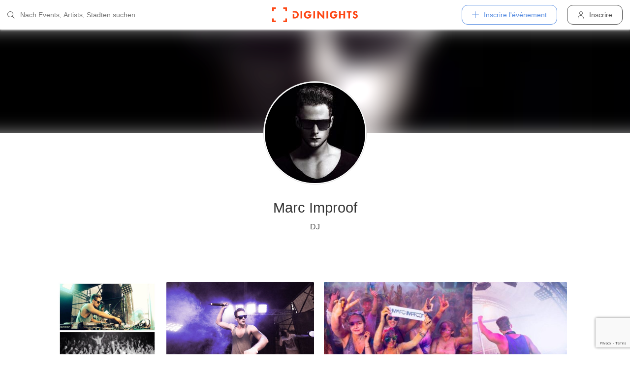

--- FILE ---
content_type: text/html; charset=utf-8
request_url: https://diginights.com/fr/artist/dj-marc-improof
body_size: 5670
content:
<!DOCTYPE html>
<html lang="fr">
<head>
    <meta http-equiv="Content-Type" content="text/html; charset=utf-8" />
    <meta name="title" content="Marc Improof, DJ" />
<meta name="description" content="Le profil d&#039;artiste de Marc Improof (DJ) - Ici tu trouves des photos et des événements de Marc Improof! Devient maintenant fan de Marc Improof pour être informé de nouvelles et" />
<meta name="application-name" content="DIGINIGHTS - connecter la vie nocturne" />
<meta name="application-url" content="https://diginights.com/" />
<meta name="keywords" content="diginights, event, community, nightlife" />
<meta name="robots" content="index, follow, noarchive" />
    <title>Marc Improof, DJ</title>

    <meta property="og:title" content="Marc Improof, DJ" />
<meta property="og:type" content="article" />
<meta property="og:image" content="https://diginights.com/uploads/images/artist/d/j/dj-marc-improof/preview_image1-default-11.jpg" />
<meta property="og:url" content="https://diginights.com/fr/artist/dj-marc-improof" />
<meta property="og:description" content="Le profil d&#039;artiste de Marc Improof (DJ) - Ici tu trouves des photos et des événements de Marc Improof! Devient maintenant fan de Marc Improof pour être informé de nouvelles et" />
<meta property="fb:admins" content="1483524954" />
<meta property="og:site_name" content="DIGINIGHTS" />

    <link rel="dns-prefetch" href="//pic1.diginights.com"/>

    <link rel="apple-touch-icon" sizes="180x180" href="/favicon/apple-touch-icon.png?v=2">
<link rel="icon" type="image/png" sizes="32x32" href="/favicon/favicon-32x32.png?v=2">
<link rel="icon" type="image/png" sizes="16x16" href="/favicon/favicon-16x16.png?v=2">
<link rel="manifest" href="/favicon/site.webmanifest?v=2">
<link rel="mask-icon" href="/favicon/safari-pinned-tab.svg?v=2" color="#ff610c">
<link rel="shortcut icon" href="/favicon/favicon.ico?v=2">
<meta name="msapplication-TileColor" content="#da532c">
<meta name="msapplication-config" content="/favicon/browserconfig.xml?v=2">
<meta name="theme-color" content="#ffffff">
    <meta name="verification" content="dbb14d364bcdd9ce79b8cc70fccbc4af"/>

                <link rel="alternate" hreflang="de" href="https://diginights.com/artist/dj-marc-improof" />
            <link rel="alternate" hreflang="en" href="https://diginights.com/en/artist/dj-marc-improof" />
            <link rel="alternate" hreflang="es" href="https://diginights.com/es/artist/dj-marc-improof" />
            <link rel="alternate" hreflang="it" href="https://diginights.com/it/artist/dj-marc-improof" />
            <link rel="alternate" hreflang="fr" href="https://diginights.com/fr/artist/dj-marc-improof" />
    
    <meta name="viewport" content="width=device-width, initial-scale=1, maximum-scale=5, user-scalable=yes"/>

    <script>
    var _rollbarConfig = {
        accessToken: "d7063251966544bbad518bc669ab3ede",
        captureUncaught: true,
        captureUnhandledRejections: true,
        payload: {
            environment: "responsive_prod",
            client: {
                javascript: {
                    code_version: "",
                    source_map_enabled: true,
                }
            }
        },
        hostSafeList: ['diginights.com']
    };
</script>

    
    <script>
    var translationTo = {
        language: 'fr',
        noResult: 'Aucun résultat',
        doneLabel: 'Prêt',
        skipLabel: 'Sauter',
        prevLabel: 'Retour',
        nextLabel: 'Continuer',
        dateFormat: 'DD.MM.YYYY',
        applyLabel: 'Anwenden',
        cancelLabel: 'Abrechen',
        fromLabel: 'Von',
        toLabel: 'Bis',
        customRangeLabel: 'Benutzerdefiniert',
        daysOfWeekSu: 'So',
        daysOfWeekMo: 'Mo',
        daysOfWeekTu: 'Di',
        daysOfWeekWe: 'Mi',
        daysOfWeekTh: 'Do',
        daysOfWeekFr: 'Fr',
        daysOfWeekSa: 'Sa',
        monthNameJanuary: 'Januar',
        monthNameFebruary: 'Februar',
        monthNameMarch: 'März',
        monthNameApril: 'April',
        monthNameMay: 'Mai',
        monthNameJune: 'Juni',
        monthNameJuly: 'Juli',
        monthNameAugust: 'August',
        monthNameSeptember: 'September',
        monthNameOctober: 'Oktober',
        monthNameNovember: 'November',
        monthNameDecember: 'Dezember',
        last30DaysLabel: 'Letzten 30 Tage',
        wholeSalesRange: 'Gesamter Verkaufszeitraum',
        trendlineLabel: 'Trend bis Event',
        search: 'Chercher',
        loadingText: 'Lade...',
        pressToSelect: 'Auswählen',
    };
</script>
    <link rel="stylesheet" type="text/css" media="screen" href="/css/rd/bootstrap.min.css?8" />
<link rel="stylesheet" type="text/css" media="screen" href="/css/rd/dn.min.css?282" />
    <script type="text/javascript" src="/js/rd/dn.min.js?222"></script>
<script type="text/javascript" src="/js/rd/bootstrap.min.js?11"></script>

    
    
    <script>
    var _tga = _tga !== undefined ? _tga : [];

    var i = {
        'type': 'pageview',
        'tid': 'UA-920156-1',
        'url': '/fr/tga'
    }

    _tga.push(i);
</script>

    

                <script type='text/javascript' src='https://api.concord.tech/site-v1/4f3464d4-beec-4d35-9a1c-88ffbcf12b98/site-client'></script>
        <script src="https://www.google.com/recaptcha/api.js?render=6LfECuUpAAAAAHXWj3yBvUIDVbxD6VoZq7PnZKAE"></script>
</head>
<body class="dnBody dnBody-navSpace">

<header class="dnHeader">

        <div class="dnHeader-container">

            <div class="dnHeader-container-block">
                <form class="dnHeaderSearch" method="get" action="/fr/search">
    <div class="dnHeaderSearch-dropdown dropdown">
        <a class="dnHeaderSearch-button" href="#" id="dnHeaderSearch-container" data-toggle="dropdown" aria-haspopup="true" aria-expanded="false" title="Suche öffnen">
            <i class="icon-search dnHeaderSearch-icon"></i>
        </a>
        <div class="dnHeaderSearch-container dropdown-menu" aria-labelledby="dnHeaderSearch-container">
            <i class="icon-search dnHeaderSearch-icon"></i>
            <input type="text" value="" name="q" class="dnHeaderSearch-input" autocomplete="off" placeholder="Nach Events, Artists, Städten suchen" enterkeyhint="search"/>

            <div class="dnHeaderSearch-button-close">
                <i class="icon-cross_mark dnHeaderSearch-button-close-icon"></i>
            </div>
        </div>
    </div>
</form>
            </div>

            <div class="dnHeader-container-block">
                                    <div class="dnHeader-logo-container">
                        <a class="dnHeader-logo-link" href="/fr/" title="DIGINIGHTS - Digital Event Solutions">
                            <img
                                class="dnHeader-logo-image"
                                src="/images/responsive/diginights/diginights-logo.svg"
                                alt="diginights logo"
                                style="width: 100%;"
                            />
                        </a>
                    </div>
                                </div>

            <div class="dnHeader-container-block">
                                    
<div class="dnHeaderMenuPlus dropdown">
    <a class="dnHeaderMenuPlus-button" href="#" id="dnHeaderMenuPlus-menu" data-toggle="dropdown" aria-haspopup="true" aria-expanded="false" title="Menü öffnen">
        <i class="dnHeaderMenuPlus-button-icon icon-plus"></i> <div class="dnHeaderMenuPlus-button-text">Inscrire l'événement</div>
    </a>
    <div class="dnHeaderMenuPlus-menu dropdown-menu" aria-labelledby="dnHeaderMenuPlus-menu">
                                    <a href="/fr/event/add/step1"
                   class="dnHeaderMenuPlus-menu-link dnHeaderMenuPlus-menu-link-business"
                   title="Inscrire l'événement"
                >
                    <i class="icon-calendar dnHeaderMenuPlus-menu-link-icon"></i>Inscrire l'événement                </a>
                                                <a href="/fr/event/add/step1?ticketing=true"
                   class="dnHeaderMenuPlus-menu-link dnHeaderMenuPlus-menu-link-business"
                   title="Créer une vente de billets"
                >
                    <i class="icon-ticket dnHeaderMenuPlus-menu-link-icon"></i>Créer une vente de billets                </a>
                                                <a href="/fr/location/add"
                   class="dnHeaderMenuPlus-menu-link dnHeaderMenuPlus-menu-link-business"
                   title="Ajouter emplacement"
                >
                    <i class="icon-placepin dnHeaderMenuPlus-menu-link-icon"></i>Ajouter emplacement                </a>
                        </div>
</div>


<div class="dnHeaderUserLogin">
    <a
            href="/fr/account/authentication/login" title="Inscrire"
            class="dnHeaderUserLogin-button dnModal-trigger"
            data-id="#dnHeaderUserLoginModal"
            data-container=".dnJs-modal-body"
            data-load="/fr/account/authentication/login"
    >
        <i class="icon-user dnHeaderUserLogin-icon"></i>
        <div class="dnHeaderUserLogin-label">Inscrire</div>
    </a>
</div>

                            </div>

        </div>

</header>

    <div class="body-wrapper">
        
    <div id="wrapper">
        

<div class="dnArtistDetailHeader">
    <div class="dnArtistDetailHeader-background-container">
        <img class="dnArtistDetailHeader-background dnJs-imgLazy" data-srcset="//diginights.com/img/resize/204x204/uploads/images/artist/d/j/dj-marc-improof/profile_image-default-5.jpg 1x, //diginights.com/img/resize/408x408/uploads/images/artist/d/j/dj-marc-improof/profile_image-default-5.jpg 2x"/>
    </div>
    <div class="dnArtistDetailHeader-image-container">
        <div class="dnArtistDetailHeader-image-container-border">
            <div class="dnArtistDetailHeader-image-container-block">
                <img class="dnArtistDetailHeader-image-background dnJs-imgLazy" data-srcset="//diginights.com/img/resize/204x204/uploads/images/artist/d/j/dj-marc-improof/profile_image-default-5.jpg 1x, //diginights.com/img/resize/408x408/uploads/images/artist/d/j/dj-marc-improof/profile_image-default-5.jpg 2x"/>
                <a class="dnJs-shadowbox-single" href="//diginights.com/img/resize/408x408/uploads/images/artist/d/j/dj-marc-improof/profile_image-default-5.jpg">
                    <img class="dnArtistDetailHeader-image dnJs-imgLazy" data-srcset="//diginights.com/img/resize/204x204/uploads/images/artist/d/j/dj-marc-improof/profile_image-default-5.jpg 1x, //diginights.com/img/resize/408x408/uploads/images/artist/d/j/dj-marc-improof/profile_image-default-5.jpg 2x"/>
                </a>
            </div>
        </div>
    </div>
</div>
        <div class="dnSpacer dnSpacer-30" ></div>

        
<div class="dnArtistDetailDetails">
    <h1 class="dnArtistDetailDetails-title">
        Marc Improof    </h1>
    <div class="dnArtistDetailDetails-category">
                    DJ            </div>
</div>
        
        <div class="dnSpacer dnSpacer-100" ></div>
            

        
    <div class="dnPictureSlider">
    <div class="dnPictureSlider-container dnJs-shadowbox-container">
                    <div class="dnPictureSlider-img-container">
                <a class="dnJs-shadowbox-item" href="//diginights.com/uploads/images/artist/d/j/dj-marc-improof/preview_image1-default-11.jpg">
                    <img class="dnPictureSlider-img dnJs-imgLazy" data-src="//diginights.com/uploads/images/artist/d/j/dj-marc-improof/preview_image1-default-11.jpg"/>
                </a>
            </div>
                    <div class="dnPictureSlider-img-container">
                <a class="dnJs-shadowbox-item" href="//diginights.com/uploads/images/artist/d/j/dj-marc-improof/preview_image2-default-13.jpg">
                    <img class="dnPictureSlider-img dnJs-imgLazy" data-src="//diginights.com/uploads/images/artist/d/j/dj-marc-improof/preview_image2-default-13.jpg"/>
                </a>
            </div>
                    <div class="dnPictureSlider-img-container">
                <a class="dnJs-shadowbox-item" href="//diginights.com/uploads/images/artist/d/j/dj-marc-improof/preview_image3-default-23.jpg">
                    <img class="dnPictureSlider-img dnJs-imgLazy" data-src="//diginights.com/uploads/images/artist/d/j/dj-marc-improof/preview_image3-default-23.jpg"/>
                </a>
            </div>
            </div>
</div>
    <div class="dnSpacer dnSpacer-100" ></div>

                    
<div class="dnHeadline dnHeadline-h2 ">
    <div class="container " >
        
        <div class="dnHeadline-headline-container">
            <h2 class="dnHeadline-headline ">
                Über Marc Improof            </h2>
        
                    </div>
    
            </div>
</div>            
    <div class="container dnContainer dnContainer-lgSmall">
        
                    <div class="row">
                <div class="col-lg-8 offset-lg-2 col-md-10 offset-md-1">
                    <div class="dnTextPreview">
    <div class="dnTextPreview-text">
        <p><strong>Marc Improof</strong> is the name of the talented, aspiring young DJ from Switzerland.<br />His fascination with music began at an early age, and at 19 he turned his family’s garage into a small neighborhood club. The thrill of standing behind the decks stuck with him to this day, and he’s taken every available opportunity since then to spin at clubs and parties. Music has become so essential in Marc’s life, he couldn’t imagine his life without it.</p>
<p>Four years of epic private parties and numerous noise complaints later he finally moved his brand to regular night clubs. The experiences shaped him further and helped him fine-tune his mixing talents, astonishing his audiences time and again.<br />Marc Improof specializes in EDM, Electro House, Deep House, Tech House, rounded off with popular current party tunes, getting him booked regularly at notable clubs and national events all over Switzerland.<br />He’s currently focussing on landing more international gigs, as he believes his mixes transcend borders.</p>
<p>The name DJ Marc Improof, a play of words on his middle name and the english verb, stands for the continuous and increasing progression on a scale without limits.</p>
<p> </p>    </div>
    <div class="dnTextPreview-loadMore dnJs-toggleClass" data-container-class=".dnTextPreview" data-toggle-class="dnTextPreview-isOpen">
        <i class="icon-chevron_down"></i>
    </div>
</div>                </div>
            </div>
            
    </div>
            <div class="dnSpacer dnSpacer-100" ></div>
        
        

    <div class="dnSocialProfiles">
            <div class="dnSocialProfiles-profil-container">
                            <div class="dnSocialProfiles-profil">
                    <a class="dnSocialProfiles-profil-link"
                       rel="nofollow noopener noreferrer"
                       href="https://soundcloud.com/marc-improof"
                       title="Site web"
                       target="_blank">
                        <i class="icon-link dnSocialProfiles-profil-link-icon"></i> Site web                    </a>
                </div>
                            <div class="dnSocialProfiles-profil">
                    <a class="dnSocialProfiles-profil-link"
                       rel="nofollow noopener noreferrer"
                       href="https://facebook.com/570730586369533"
                       title="Facebook"
                       target="_blank">
                        <i class="icon-facebook dnSocialProfiles-profil-link-icon"></i> Facebook                    </a>
                </div>
                            <div class="dnSocialProfiles-profil">
                    <a class="dnSocialProfiles-profil-link"
                       rel="nofollow noopener noreferrer"
                       href="https://soundcloud.com/marc-improof"
                       title="SoundCloud"
                       target="_blank">
                        <i class="icon-soundcloud dnSocialProfiles-profil-link-icon"></i> SoundCloud                    </a>
                </div>
                            <div class="dnSocialProfiles-profil">
                    <a class="dnSocialProfiles-profil-link"
                       rel="nofollow noopener noreferrer"
                       href="https://youtube.com/Marc Improof"
                       title="YouTube"
                       target="_blank">
                        <i class="icon-youtube dnSocialProfiles-profil-link-icon"></i> YouTube                    </a>
                </div>
                    </div>
    </div>
    <div class="dnSpacer dnSpacer-100" ></div>


                    
    <div class="container dnContainer dnContainer-lgSmall">
        
                    <div class="dnVideoGrid">
            <div class="dnVideoGrid-container">
            <div class="dnVideoGrid-container-iframe">
                <iframe src="//www.youtube-nocookie.com/embed/tzrRiJ2DXl4?wmode=transparent" type="text/html" width="480" height="295" frameborder="0" allowfullscreen></iframe>            </div>
        </div>
            <div class="dnVideoGrid-container">
            <div class="dnVideoGrid-container-iframe">
                <iframe src="//www.youtube-nocookie.com/embed/uQDP60c4luA?wmode=transparent" type="text/html" width="480" height="295" frameborder="0" allowfullscreen></iframe>            </div>
        </div>
            <div class="dnVideoGrid-container">
            <div class="dnVideoGrid-container-iframe">
                <iframe src="//www.youtube-nocookie.com/embed/mu4Adkc5EF0?wmode=transparent" type="text/html" width="480" height="295" frameborder="0" allowfullscreen></iframe>            </div>
        </div>
    </div>            
    </div>

            <div class="dnSpacer dnSpacer-100" ></div>
        

        

    </div>
<div class="dnShadowbox">
    <div class="pswp" tabindex="-1" role="dialog" aria-hidden="true">
        
        <div class="pswp__bg"></div>
        
        <div class="pswp__scroll-wrap">
            
            <div class="pswp__container">
                <div class="pswp__item"></div>
                <div class="pswp__item"></div>
                <div class="pswp__item"></div>
            </div>
            
            <div class="pswp__ui pswp__ui--hidden">
                
                <div class="pswp__top-bar">
                    
                    <div class="pswp__counter"></div>
                    
                    <button class="pswp__button pswp__button--close" title="Close (Esc)">
                        <i class="pswp__button--close-icon"></i>
                    </button>
                    
                    <div class="pswp__preloader">
                        <div class="pswp__preloader__icn">
                            <div class="pswp__preloader__cut">
                                <div class="pswp__preloader__donut"></div>
                            </div>
                        </div>
                    </div>
                </div>

                <button class="pswp__button pswp__button--arrow--left" title="Previous (arrow left)">
                    <i class="pswp__button--arrow--left-icon"></i>
                </button>

                <button class="pswp__button pswp__button--arrow--right" title="Next (arrow right)">
                    <i class="pswp__button--arrow--right-icon"></i>
                </button>
                
                <div class="pswp__caption">
                    <div class="pswp__caption__center"></div>
                </div>
            
            </div>
            
        
        </div>
    
    </div>
</div>
    </div>


        
<div class="dnModal modal fade" tabindex="-1" aria-hidden="true" id="dnHeaderUserLoginModal">
    <div class="modal-dialog ">
        <div class="modal-content">
            <div class="modal-header">
                <button type="button" class="close" data-dismiss="modal">
                    <span aria-hidden="true">&times;</span>
                </button>
            </div>
            <div class="modal-body">
                                    <div class="dnModal-body-loadableContent"></div>
                    <div class="dnModal-isLoading-container">
                        <div class="dnModal-isLoading-container-box dnModal-isLoading-container-box1"></div>
                        <div class="dnModal-isLoading-container-box dnModal-isLoading-container-box2"></div>
                        <div class="dnModal-isLoading-container-box dnModal-isLoading-container-box3"></div>
                        <div class="dnModal-isLoading-container-box dnModal-isLoading-container-box4"></div>
                        <div class="dnModal-isLoading-container-box dnModal-isLoading-container-box5"></div>
                    </div>
                            </div>
        </div>
    </div>
</div>

<footer class="dnFooter" id="footer">
    
    <div class="container dnContainer ">
        
                <div class="dnFooter-grid">

            <div class="dnFooter-grid-box">
                <div class="dnFooter-grid-box-headline">
                    Über diginights                </div>
                <div class="dnFooter-grid-box-content">
                    <p class="dnFooter-grid-box-content-text">
                        Wir vereinfachen deine täglichen Workflows und steigern deinen Umsatz durch maßgeschneidertes Online Marketing in Kombination mit unserer leistungsstarken
                        Plattform und einem unkomplizierten Ticketsystem.
                        <br/><br/>
                        Unsere fortschrittlichen Soft- und Hardware Lösungen vereinen 20 Jahre Event-Erfahrung mit modernster Technik und helfen dir dein Event Business erfolgreich
                        zu digitalisieren.
                        <br/><br/>
                        <a class="dnFooter-grid-box-content-link" href="/fr/business" title="Mehr erfahren ...">
                            Mehr erfahren ...                        </a>
                    </p>
                </div>
            </div>

            <div class="dnFooter-grid-box">
                <div class="dnFooter-grid-box-headline">
                    Business                </div>
                <div class="dnFooter-grid-box-content">
                    <a href="/fr/business" class="dnFooter-grid-box-content-link" title="Unsere Leistungen und Funktionen">
                        Leistungen und Funktionen                    </a>
                    <a href="/fr/ticketing" class="dnFooter-grid-box-content-link"
                       title="Zu den Informationen für Ticketverkäufer">
                        Informationen für Veranstalter                    </a>
                    <a href="/fr/event/add/step1?ticketing=true" class="dnFooter-grid-box-content-link" title="Ticketverkauf starten">
                        Créer une vente de billets                    </a>
                </div>
            </div>

            <div class="dnFooter-grid-box">
                <div class="dnFooter-grid-box-headline">
                    Assistance                </div>
                <div class="dnFooter-grid-box-content">
                    <a href="/fr/support" class="dnFooter-grid-box-content-link" title="Zur Hilfe für Ticketkäufer">
                        Support für Ticketkäufer                    </a>
                    <a href="https://knowledgebase.diginights.com/" class="dnFooter-grid-box-content-link" title="Zum Hilfe Center für Veranstalter">
                        Hilfe Center für Veranstalter                    </a>
                    <a href="/fr/ticket/resend" class="dnFooter-grid-box-content-link" title="Tickets erneut zusenden lassen">
                        Tickets erneut zusenden                    </a>
                </div>

            </div>

            <div class="dnFooter-grid-box">
                <div class="dnFooter-grid-box-headline">
                    Contact                </div>
                <div class="dnFooter-grid-box-content">
                    <a href="/fr/contact" class="dnFooter-grid-box-content-link" title="Contact">
                        Formulaire de contact                    </a>
                </div>

                <div class="dnFooter-grid-box-headline">
                    Weitere Angebote                </div>
                <div class="dnFooter-grid-box-content">
                    <a href="https://ditix.io/" class="dnFooter-grid-box-content-link" title="ditix - The revolution of ticketing">
                        ditix.io
                    </a>
                    <a href="https://handballticket.de/" class="dnFooter-grid-box-content-link" title="Handballticket - Tickets für Dein Handballspiel">
                        handballticket.de
                    </a>
                </div>

                <div class="dnFooter-grid-box-headline">
                    Langue                </div>
                <div class="dnFooter-grid-box-content">
                    <div class="dnLanguageSelect">
    <div class="dnLanguageSelect-active dnJs-toggleClass" data-container-class=".dnLanguageSelect" data-toggle-class="dnLanguageSelect-isOpen">
        <i class="icon-chevron_right dnLanguageSelect-active-icon"></i>Français    </div>

    <div class="dnLanguageSelect-alternate">
                    <a class="dnLanguageSelect-alternate-link" href="https://diginights.com/artist/dj-marc-improof">
                Deutsch            </a>
                    <a class="dnLanguageSelect-alternate-link" href="https://diginights.com/en/artist/dj-marc-improof">
                English            </a>
                    <a class="dnLanguageSelect-alternate-link" href="https://diginights.com/es/artist/dj-marc-improof">
                Español            </a>
                    <a class="dnLanguageSelect-alternate-link" href="https://diginights.com/it/artist/dj-marc-improof">
                Italiano            </a>
            </div>
</div>
                </div>
            </div>


        </div>
    
    </div>

    <div class="dnFooter-subFooter">
        <div class="dnFooter-subFooter-links">
            <a class="dnFooter-subFooter-links-link" href="/fr/contact" rel="nofollow" title="Contact">
                Contact            </a>
            <span class="dnFooter-subFooter-links-spacer">•</span>
            <a class="dnFooter-subFooter-links-link" href="/fr/terms-and-conditions" rel="nofollow" title="Conditions">
                Conditions            </a>
            <span class="dnFooter-subFooter-links-spacer">•</span>
            <a class="dnFooter-subFooter-links-link" href="/fr/privacy-policy" title="Protection des données">
                Protection des données            </a>
            <span class="dnFooter-subFooter-links-spacer">•</span>
            <a class="dnFooter-subFooter-links-link" href="https://status.diginights.com/" target="_blank">
                Statut            </a>
            <span class="dnFooter-subFooter-links-spacer">•</span>
            <a class="dnFooter-subFooter-links-link" href="/fr/imprint" rel="nofollow" title="Mentions légales">
                Mentions légales            </a>
        </div>

        <div class="dnFooter-subFooter-social">
            <a class="dnFooter-subFooter-social-link" href="//www.facebook.com/diginights" title="Diginights sur Facebook" rel="nofollow"
               target="_blank">
                <i class="icon-facebook"></i>
            </a>
            <a class="dnFooter-subFooter-social-link" href="//www.instagram.com/diginights" title="Diginights sur Instagram" rel="nofollow"
               target="_blank">
                <i class="icon-instagram"></i>
            </a>
            <a class="dnFooter-subFooter-social-link" href="//www.youtube.com/diginights" title="Diginights sur Youtube" rel="nofollow"
               target="_blank">
                <i class="icon-youtube"></i>
            </a>
        </div>
    </div>
</footer>

</body>
</html>


--- FILE ---
content_type: text/html; charset=utf-8
request_url: https://www.youtube-nocookie.com/embed/tzrRiJ2DXl4?wmode=transparent
body_size: 46965
content:
<!DOCTYPE html><html lang="en" dir="ltr" data-cast-api-enabled="true"><head><meta name="viewport" content="width=device-width, initial-scale=1"><script nonce="ph6jRTSDIYZC3enauVnG7w">if ('undefined' == typeof Symbol || 'undefined' == typeof Symbol.iterator) {delete Array.prototype.entries;}</script><style name="www-roboto" nonce="vK_QDGaHb7j40bPYGfzENA">@font-face{font-family:'Roboto';font-style:normal;font-weight:400;font-stretch:100%;src:url(//fonts.gstatic.com/s/roboto/v48/KFO7CnqEu92Fr1ME7kSn66aGLdTylUAMa3GUBHMdazTgWw.woff2)format('woff2');unicode-range:U+0460-052F,U+1C80-1C8A,U+20B4,U+2DE0-2DFF,U+A640-A69F,U+FE2E-FE2F;}@font-face{font-family:'Roboto';font-style:normal;font-weight:400;font-stretch:100%;src:url(//fonts.gstatic.com/s/roboto/v48/KFO7CnqEu92Fr1ME7kSn66aGLdTylUAMa3iUBHMdazTgWw.woff2)format('woff2');unicode-range:U+0301,U+0400-045F,U+0490-0491,U+04B0-04B1,U+2116;}@font-face{font-family:'Roboto';font-style:normal;font-weight:400;font-stretch:100%;src:url(//fonts.gstatic.com/s/roboto/v48/KFO7CnqEu92Fr1ME7kSn66aGLdTylUAMa3CUBHMdazTgWw.woff2)format('woff2');unicode-range:U+1F00-1FFF;}@font-face{font-family:'Roboto';font-style:normal;font-weight:400;font-stretch:100%;src:url(//fonts.gstatic.com/s/roboto/v48/KFO7CnqEu92Fr1ME7kSn66aGLdTylUAMa3-UBHMdazTgWw.woff2)format('woff2');unicode-range:U+0370-0377,U+037A-037F,U+0384-038A,U+038C,U+038E-03A1,U+03A3-03FF;}@font-face{font-family:'Roboto';font-style:normal;font-weight:400;font-stretch:100%;src:url(//fonts.gstatic.com/s/roboto/v48/KFO7CnqEu92Fr1ME7kSn66aGLdTylUAMawCUBHMdazTgWw.woff2)format('woff2');unicode-range:U+0302-0303,U+0305,U+0307-0308,U+0310,U+0312,U+0315,U+031A,U+0326-0327,U+032C,U+032F-0330,U+0332-0333,U+0338,U+033A,U+0346,U+034D,U+0391-03A1,U+03A3-03A9,U+03B1-03C9,U+03D1,U+03D5-03D6,U+03F0-03F1,U+03F4-03F5,U+2016-2017,U+2034-2038,U+203C,U+2040,U+2043,U+2047,U+2050,U+2057,U+205F,U+2070-2071,U+2074-208E,U+2090-209C,U+20D0-20DC,U+20E1,U+20E5-20EF,U+2100-2112,U+2114-2115,U+2117-2121,U+2123-214F,U+2190,U+2192,U+2194-21AE,U+21B0-21E5,U+21F1-21F2,U+21F4-2211,U+2213-2214,U+2216-22FF,U+2308-230B,U+2310,U+2319,U+231C-2321,U+2336-237A,U+237C,U+2395,U+239B-23B7,U+23D0,U+23DC-23E1,U+2474-2475,U+25AF,U+25B3,U+25B7,U+25BD,U+25C1,U+25CA,U+25CC,U+25FB,U+266D-266F,U+27C0-27FF,U+2900-2AFF,U+2B0E-2B11,U+2B30-2B4C,U+2BFE,U+3030,U+FF5B,U+FF5D,U+1D400-1D7FF,U+1EE00-1EEFF;}@font-face{font-family:'Roboto';font-style:normal;font-weight:400;font-stretch:100%;src:url(//fonts.gstatic.com/s/roboto/v48/KFO7CnqEu92Fr1ME7kSn66aGLdTylUAMaxKUBHMdazTgWw.woff2)format('woff2');unicode-range:U+0001-000C,U+000E-001F,U+007F-009F,U+20DD-20E0,U+20E2-20E4,U+2150-218F,U+2190,U+2192,U+2194-2199,U+21AF,U+21E6-21F0,U+21F3,U+2218-2219,U+2299,U+22C4-22C6,U+2300-243F,U+2440-244A,U+2460-24FF,U+25A0-27BF,U+2800-28FF,U+2921-2922,U+2981,U+29BF,U+29EB,U+2B00-2BFF,U+4DC0-4DFF,U+FFF9-FFFB,U+10140-1018E,U+10190-1019C,U+101A0,U+101D0-101FD,U+102E0-102FB,U+10E60-10E7E,U+1D2C0-1D2D3,U+1D2E0-1D37F,U+1F000-1F0FF,U+1F100-1F1AD,U+1F1E6-1F1FF,U+1F30D-1F30F,U+1F315,U+1F31C,U+1F31E,U+1F320-1F32C,U+1F336,U+1F378,U+1F37D,U+1F382,U+1F393-1F39F,U+1F3A7-1F3A8,U+1F3AC-1F3AF,U+1F3C2,U+1F3C4-1F3C6,U+1F3CA-1F3CE,U+1F3D4-1F3E0,U+1F3ED,U+1F3F1-1F3F3,U+1F3F5-1F3F7,U+1F408,U+1F415,U+1F41F,U+1F426,U+1F43F,U+1F441-1F442,U+1F444,U+1F446-1F449,U+1F44C-1F44E,U+1F453,U+1F46A,U+1F47D,U+1F4A3,U+1F4B0,U+1F4B3,U+1F4B9,U+1F4BB,U+1F4BF,U+1F4C8-1F4CB,U+1F4D6,U+1F4DA,U+1F4DF,U+1F4E3-1F4E6,U+1F4EA-1F4ED,U+1F4F7,U+1F4F9-1F4FB,U+1F4FD-1F4FE,U+1F503,U+1F507-1F50B,U+1F50D,U+1F512-1F513,U+1F53E-1F54A,U+1F54F-1F5FA,U+1F610,U+1F650-1F67F,U+1F687,U+1F68D,U+1F691,U+1F694,U+1F698,U+1F6AD,U+1F6B2,U+1F6B9-1F6BA,U+1F6BC,U+1F6C6-1F6CF,U+1F6D3-1F6D7,U+1F6E0-1F6EA,U+1F6F0-1F6F3,U+1F6F7-1F6FC,U+1F700-1F7FF,U+1F800-1F80B,U+1F810-1F847,U+1F850-1F859,U+1F860-1F887,U+1F890-1F8AD,U+1F8B0-1F8BB,U+1F8C0-1F8C1,U+1F900-1F90B,U+1F93B,U+1F946,U+1F984,U+1F996,U+1F9E9,U+1FA00-1FA6F,U+1FA70-1FA7C,U+1FA80-1FA89,U+1FA8F-1FAC6,U+1FACE-1FADC,U+1FADF-1FAE9,U+1FAF0-1FAF8,U+1FB00-1FBFF;}@font-face{font-family:'Roboto';font-style:normal;font-weight:400;font-stretch:100%;src:url(//fonts.gstatic.com/s/roboto/v48/KFO7CnqEu92Fr1ME7kSn66aGLdTylUAMa3OUBHMdazTgWw.woff2)format('woff2');unicode-range:U+0102-0103,U+0110-0111,U+0128-0129,U+0168-0169,U+01A0-01A1,U+01AF-01B0,U+0300-0301,U+0303-0304,U+0308-0309,U+0323,U+0329,U+1EA0-1EF9,U+20AB;}@font-face{font-family:'Roboto';font-style:normal;font-weight:400;font-stretch:100%;src:url(//fonts.gstatic.com/s/roboto/v48/KFO7CnqEu92Fr1ME7kSn66aGLdTylUAMa3KUBHMdazTgWw.woff2)format('woff2');unicode-range:U+0100-02BA,U+02BD-02C5,U+02C7-02CC,U+02CE-02D7,U+02DD-02FF,U+0304,U+0308,U+0329,U+1D00-1DBF,U+1E00-1E9F,U+1EF2-1EFF,U+2020,U+20A0-20AB,U+20AD-20C0,U+2113,U+2C60-2C7F,U+A720-A7FF;}@font-face{font-family:'Roboto';font-style:normal;font-weight:400;font-stretch:100%;src:url(//fonts.gstatic.com/s/roboto/v48/KFO7CnqEu92Fr1ME7kSn66aGLdTylUAMa3yUBHMdazQ.woff2)format('woff2');unicode-range:U+0000-00FF,U+0131,U+0152-0153,U+02BB-02BC,U+02C6,U+02DA,U+02DC,U+0304,U+0308,U+0329,U+2000-206F,U+20AC,U+2122,U+2191,U+2193,U+2212,U+2215,U+FEFF,U+FFFD;}@font-face{font-family:'Roboto';font-style:normal;font-weight:500;font-stretch:100%;src:url(//fonts.gstatic.com/s/roboto/v48/KFO7CnqEu92Fr1ME7kSn66aGLdTylUAMa3GUBHMdazTgWw.woff2)format('woff2');unicode-range:U+0460-052F,U+1C80-1C8A,U+20B4,U+2DE0-2DFF,U+A640-A69F,U+FE2E-FE2F;}@font-face{font-family:'Roboto';font-style:normal;font-weight:500;font-stretch:100%;src:url(//fonts.gstatic.com/s/roboto/v48/KFO7CnqEu92Fr1ME7kSn66aGLdTylUAMa3iUBHMdazTgWw.woff2)format('woff2');unicode-range:U+0301,U+0400-045F,U+0490-0491,U+04B0-04B1,U+2116;}@font-face{font-family:'Roboto';font-style:normal;font-weight:500;font-stretch:100%;src:url(//fonts.gstatic.com/s/roboto/v48/KFO7CnqEu92Fr1ME7kSn66aGLdTylUAMa3CUBHMdazTgWw.woff2)format('woff2');unicode-range:U+1F00-1FFF;}@font-face{font-family:'Roboto';font-style:normal;font-weight:500;font-stretch:100%;src:url(//fonts.gstatic.com/s/roboto/v48/KFO7CnqEu92Fr1ME7kSn66aGLdTylUAMa3-UBHMdazTgWw.woff2)format('woff2');unicode-range:U+0370-0377,U+037A-037F,U+0384-038A,U+038C,U+038E-03A1,U+03A3-03FF;}@font-face{font-family:'Roboto';font-style:normal;font-weight:500;font-stretch:100%;src:url(//fonts.gstatic.com/s/roboto/v48/KFO7CnqEu92Fr1ME7kSn66aGLdTylUAMawCUBHMdazTgWw.woff2)format('woff2');unicode-range:U+0302-0303,U+0305,U+0307-0308,U+0310,U+0312,U+0315,U+031A,U+0326-0327,U+032C,U+032F-0330,U+0332-0333,U+0338,U+033A,U+0346,U+034D,U+0391-03A1,U+03A3-03A9,U+03B1-03C9,U+03D1,U+03D5-03D6,U+03F0-03F1,U+03F4-03F5,U+2016-2017,U+2034-2038,U+203C,U+2040,U+2043,U+2047,U+2050,U+2057,U+205F,U+2070-2071,U+2074-208E,U+2090-209C,U+20D0-20DC,U+20E1,U+20E5-20EF,U+2100-2112,U+2114-2115,U+2117-2121,U+2123-214F,U+2190,U+2192,U+2194-21AE,U+21B0-21E5,U+21F1-21F2,U+21F4-2211,U+2213-2214,U+2216-22FF,U+2308-230B,U+2310,U+2319,U+231C-2321,U+2336-237A,U+237C,U+2395,U+239B-23B7,U+23D0,U+23DC-23E1,U+2474-2475,U+25AF,U+25B3,U+25B7,U+25BD,U+25C1,U+25CA,U+25CC,U+25FB,U+266D-266F,U+27C0-27FF,U+2900-2AFF,U+2B0E-2B11,U+2B30-2B4C,U+2BFE,U+3030,U+FF5B,U+FF5D,U+1D400-1D7FF,U+1EE00-1EEFF;}@font-face{font-family:'Roboto';font-style:normal;font-weight:500;font-stretch:100%;src:url(//fonts.gstatic.com/s/roboto/v48/KFO7CnqEu92Fr1ME7kSn66aGLdTylUAMaxKUBHMdazTgWw.woff2)format('woff2');unicode-range:U+0001-000C,U+000E-001F,U+007F-009F,U+20DD-20E0,U+20E2-20E4,U+2150-218F,U+2190,U+2192,U+2194-2199,U+21AF,U+21E6-21F0,U+21F3,U+2218-2219,U+2299,U+22C4-22C6,U+2300-243F,U+2440-244A,U+2460-24FF,U+25A0-27BF,U+2800-28FF,U+2921-2922,U+2981,U+29BF,U+29EB,U+2B00-2BFF,U+4DC0-4DFF,U+FFF9-FFFB,U+10140-1018E,U+10190-1019C,U+101A0,U+101D0-101FD,U+102E0-102FB,U+10E60-10E7E,U+1D2C0-1D2D3,U+1D2E0-1D37F,U+1F000-1F0FF,U+1F100-1F1AD,U+1F1E6-1F1FF,U+1F30D-1F30F,U+1F315,U+1F31C,U+1F31E,U+1F320-1F32C,U+1F336,U+1F378,U+1F37D,U+1F382,U+1F393-1F39F,U+1F3A7-1F3A8,U+1F3AC-1F3AF,U+1F3C2,U+1F3C4-1F3C6,U+1F3CA-1F3CE,U+1F3D4-1F3E0,U+1F3ED,U+1F3F1-1F3F3,U+1F3F5-1F3F7,U+1F408,U+1F415,U+1F41F,U+1F426,U+1F43F,U+1F441-1F442,U+1F444,U+1F446-1F449,U+1F44C-1F44E,U+1F453,U+1F46A,U+1F47D,U+1F4A3,U+1F4B0,U+1F4B3,U+1F4B9,U+1F4BB,U+1F4BF,U+1F4C8-1F4CB,U+1F4D6,U+1F4DA,U+1F4DF,U+1F4E3-1F4E6,U+1F4EA-1F4ED,U+1F4F7,U+1F4F9-1F4FB,U+1F4FD-1F4FE,U+1F503,U+1F507-1F50B,U+1F50D,U+1F512-1F513,U+1F53E-1F54A,U+1F54F-1F5FA,U+1F610,U+1F650-1F67F,U+1F687,U+1F68D,U+1F691,U+1F694,U+1F698,U+1F6AD,U+1F6B2,U+1F6B9-1F6BA,U+1F6BC,U+1F6C6-1F6CF,U+1F6D3-1F6D7,U+1F6E0-1F6EA,U+1F6F0-1F6F3,U+1F6F7-1F6FC,U+1F700-1F7FF,U+1F800-1F80B,U+1F810-1F847,U+1F850-1F859,U+1F860-1F887,U+1F890-1F8AD,U+1F8B0-1F8BB,U+1F8C0-1F8C1,U+1F900-1F90B,U+1F93B,U+1F946,U+1F984,U+1F996,U+1F9E9,U+1FA00-1FA6F,U+1FA70-1FA7C,U+1FA80-1FA89,U+1FA8F-1FAC6,U+1FACE-1FADC,U+1FADF-1FAE9,U+1FAF0-1FAF8,U+1FB00-1FBFF;}@font-face{font-family:'Roboto';font-style:normal;font-weight:500;font-stretch:100%;src:url(//fonts.gstatic.com/s/roboto/v48/KFO7CnqEu92Fr1ME7kSn66aGLdTylUAMa3OUBHMdazTgWw.woff2)format('woff2');unicode-range:U+0102-0103,U+0110-0111,U+0128-0129,U+0168-0169,U+01A0-01A1,U+01AF-01B0,U+0300-0301,U+0303-0304,U+0308-0309,U+0323,U+0329,U+1EA0-1EF9,U+20AB;}@font-face{font-family:'Roboto';font-style:normal;font-weight:500;font-stretch:100%;src:url(//fonts.gstatic.com/s/roboto/v48/KFO7CnqEu92Fr1ME7kSn66aGLdTylUAMa3KUBHMdazTgWw.woff2)format('woff2');unicode-range:U+0100-02BA,U+02BD-02C5,U+02C7-02CC,U+02CE-02D7,U+02DD-02FF,U+0304,U+0308,U+0329,U+1D00-1DBF,U+1E00-1E9F,U+1EF2-1EFF,U+2020,U+20A0-20AB,U+20AD-20C0,U+2113,U+2C60-2C7F,U+A720-A7FF;}@font-face{font-family:'Roboto';font-style:normal;font-weight:500;font-stretch:100%;src:url(//fonts.gstatic.com/s/roboto/v48/KFO7CnqEu92Fr1ME7kSn66aGLdTylUAMa3yUBHMdazQ.woff2)format('woff2');unicode-range:U+0000-00FF,U+0131,U+0152-0153,U+02BB-02BC,U+02C6,U+02DA,U+02DC,U+0304,U+0308,U+0329,U+2000-206F,U+20AC,U+2122,U+2191,U+2193,U+2212,U+2215,U+FEFF,U+FFFD;}</style><script name="www-roboto" nonce="ph6jRTSDIYZC3enauVnG7w">if (document.fonts && document.fonts.load) {document.fonts.load("400 10pt Roboto", "E"); document.fonts.load("500 10pt Roboto", "E");}</script><link rel="stylesheet" href="/s/player/b95b0e7a/www-player.css" name="www-player" nonce="vK_QDGaHb7j40bPYGfzENA"><style nonce="vK_QDGaHb7j40bPYGfzENA">html {overflow: hidden;}body {font: 12px Roboto, Arial, sans-serif; background-color: #000; color: #fff; height: 100%; width: 100%; overflow: hidden; position: absolute; margin: 0; padding: 0;}#player {width: 100%; height: 100%;}h1 {text-align: center; color: #fff;}h3 {margin-top: 6px; margin-bottom: 3px;}.player-unavailable {position: absolute; top: 0; left: 0; right: 0; bottom: 0; padding: 25px; font-size: 13px; background: url(/img/meh7.png) 50% 65% no-repeat;}.player-unavailable .message {text-align: left; margin: 0 -5px 15px; padding: 0 5px 14px; border-bottom: 1px solid #888; font-size: 19px; font-weight: normal;}.player-unavailable a {color: #167ac6; text-decoration: none;}</style><script nonce="ph6jRTSDIYZC3enauVnG7w">var ytcsi={gt:function(n){n=(n||"")+"data_";return ytcsi[n]||(ytcsi[n]={tick:{},info:{},gel:{preLoggedGelInfos:[]}})},now:window.performance&&window.performance.timing&&window.performance.now&&window.performance.timing.navigationStart?function(){return window.performance.timing.navigationStart+window.performance.now()}:function(){return(new Date).getTime()},tick:function(l,t,n){var ticks=ytcsi.gt(n).tick;var v=t||ytcsi.now();if(ticks[l]){ticks["_"+l]=ticks["_"+l]||[ticks[l]];ticks["_"+l].push(v)}ticks[l]=
v},info:function(k,v,n){ytcsi.gt(n).info[k]=v},infoGel:function(p,n){ytcsi.gt(n).gel.preLoggedGelInfos.push(p)},setStart:function(t,n){ytcsi.tick("_start",t,n)}};
(function(w,d){function isGecko(){if(!w.navigator)return false;try{if(w.navigator.userAgentData&&w.navigator.userAgentData.brands&&w.navigator.userAgentData.brands.length){var brands=w.navigator.userAgentData.brands;var i=0;for(;i<brands.length;i++)if(brands[i]&&brands[i].brand==="Firefox")return true;return false}}catch(e){setTimeout(function(){throw e;})}if(!w.navigator.userAgent)return false;var ua=w.navigator.userAgent;return ua.indexOf("Gecko")>0&&ua.toLowerCase().indexOf("webkit")<0&&ua.indexOf("Edge")<
0&&ua.indexOf("Trident")<0&&ua.indexOf("MSIE")<0}ytcsi.setStart(w.performance?w.performance.timing.responseStart:null);var isPrerender=(d.visibilityState||d.webkitVisibilityState)=="prerender";var vName=!d.visibilityState&&d.webkitVisibilityState?"webkitvisibilitychange":"visibilitychange";if(isPrerender){var startTick=function(){ytcsi.setStart();d.removeEventListener(vName,startTick)};d.addEventListener(vName,startTick,false)}if(d.addEventListener)d.addEventListener(vName,function(){ytcsi.tick("vc")},
false);if(isGecko()){var isHidden=(d.visibilityState||d.webkitVisibilityState)=="hidden";if(isHidden)ytcsi.tick("vc")}var slt=function(el,t){setTimeout(function(){var n=ytcsi.now();el.loadTime=n;if(el.slt)el.slt()},t)};w.__ytRIL=function(el){if(!el.getAttribute("data-thumb"))if(w.requestAnimationFrame)w.requestAnimationFrame(function(){slt(el,0)});else slt(el,16)}})(window,document);
</script><script nonce="ph6jRTSDIYZC3enauVnG7w">var ytcfg={d:function(){return window.yt&&yt.config_||ytcfg.data_||(ytcfg.data_={})},get:function(k,o){return k in ytcfg.d()?ytcfg.d()[k]:o},set:function(){var a=arguments;if(a.length>1)ytcfg.d()[a[0]]=a[1];else{var k;for(k in a[0])ytcfg.d()[k]=a[0][k]}}};
ytcfg.set({"CLIENT_CANARY_STATE":"none","DEVICE":"cbr\u003dChrome\u0026cbrand\u003dapple\u0026cbrver\u003d131.0.0.0\u0026ceng\u003dWebKit\u0026cengver\u003d537.36\u0026cos\u003dMacintosh\u0026cosver\u003d10_15_7\u0026cplatform\u003dDESKTOP","EVENT_ID":"zhBqacHdAZDFlu8PvNLh6Ag","EXPERIMENT_FLAGS":{"ab_det_apb_b":true,"ab_det_apm":true,"ab_det_el_h":true,"ab_det_em_inj":true,"ab_l_sig_st":true,"ab_l_sig_st_e":true,"action_companion_center_align_description":true,"allow_skip_networkless":true,"always_send_and_write":true,"att_web_record_metrics":true,"attmusi":true,"c3_enable_button_impression_logging":true,"c3_watch_page_component":true,"cancel_pending_navs":true,"clean_up_manual_attribution_header":true,"config_age_report_killswitch":true,"cow_optimize_idom_compat":true,"csi_config_handling_infra":true,"csi_on_gel":true,"delhi_mweb_colorful_sd":true,"delhi_mweb_colorful_sd_v2":true,"deprecate_csi_has_info":true,"deprecate_pair_servlet_enabled":true,"desktop_sparkles_light_cta_button":true,"disable_cached_masthead_data":true,"disable_child_node_auto_formatted_strings":true,"disable_enf_isd":true,"disable_log_to_visitor_layer":true,"disable_pacf_logging_for_memory_limited_tv":true,"embeds_enable_eid_enforcement_for_youtube":true,"embeds_enable_info_panel_dismissal":true,"embeds_enable_pfp_always_unbranded":true,"embeds_muted_autoplay_sound_fix":true,"embeds_serve_es6_client":true,"embeds_web_nwl_disable_nocookie":true,"embeds_web_updated_shorts_definition_fix":true,"enable_active_view_display_ad_renderer_web_home":true,"enable_ad_disclosure_banner_a11y_fix":true,"enable_chips_shelf_view_model_fully_reactive":true,"enable_client_creator_goal_ticker_bar_revamp":true,"enable_client_only_wiz_direct_reactions":true,"enable_client_sli_logging":true,"enable_client_streamz_web":true,"enable_client_ve_spec":true,"enable_cloud_save_error_popup_after_retry":true,"enable_cookie_reissue_iframe":true,"enable_dai_sdf_h5_preroll":true,"enable_datasync_id_header_in_web_vss_pings":true,"enable_default_mono_cta_migration_web_client":true,"enable_dma_post_enforcement":true,"enable_docked_chat_messages":true,"enable_entity_store_from_dependency_injection":true,"enable_inline_muted_playback_on_web_search":true,"enable_inline_muted_playback_on_web_search_for_vdc":true,"enable_inline_muted_playback_on_web_search_for_vdcb":true,"enable_is_mini_app_page_active_bugfix":true,"enable_live_overlay_feed_in_live_chat":true,"enable_logging_first_user_action_after_game_ready":true,"enable_ltc_param_fetch_from_innertube":true,"enable_masthead_mweb_padding_fix":true,"enable_menu_renderer_button_in_mweb_hclr":true,"enable_mini_app_command_handler_mweb_fix":true,"enable_mini_app_iframe_loaded_logging":true,"enable_mini_guide_downloads_item":true,"enable_mixed_direction_formatted_strings":true,"enable_mweb_livestream_ui_update":true,"enable_mweb_new_caption_language_picker":true,"enable_names_handles_account_switcher":true,"enable_network_request_logging_on_game_events":true,"enable_new_paid_product_placement":true,"enable_obtaining_ppn_query_param":true,"enable_open_in_new_tab_icon_for_short_dr_for_desktop_search":true,"enable_open_yt_content":true,"enable_origin_query_parameter_bugfix":true,"enable_pause_ads_on_ytv_html5":true,"enable_payments_purchase_manager":true,"enable_pdp_icon_prefetch":true,"enable_pl_r_si_fa":true,"enable_place_pivot_url":true,"enable_playable_a11y_label_with_badge_text":true,"enable_pv_screen_modern_text":true,"enable_removing_navbar_title_on_hashtag_page_mweb":true,"enable_resetting_scroll_position_on_flow_change":true,"enable_rta_manager":true,"enable_sdf_companion_h5":true,"enable_sdf_dai_h5_midroll":true,"enable_sdf_h5_endemic_mid_post_roll":true,"enable_sdf_on_h5_unplugged_vod_midroll":true,"enable_sdf_shorts_player_bytes_h5":true,"enable_sdk_performance_network_logging":true,"enable_sending_unwrapped_game_audio_as_serialized_metadata":true,"enable_sfv_effect_pivot_url":true,"enable_shorts_new_carousel":true,"enable_skip_ad_guidance_prompt":true,"enable_skippable_ads_for_unplugged_ad_pod":true,"enable_smearing_expansion_dai":true,"enable_third_party_info":true,"enable_time_out_messages":true,"enable_timeline_view_modern_transcript_fe":true,"enable_video_display_compact_button_group_for_desktop_search":true,"enable_watch_next_pause_autoplay_lact":true,"enable_web_home_top_landscape_image_layout_level_click":true,"enable_web_tiered_gel":true,"enable_window_constrained_buy_flow_dialog":true,"enable_wiz_queue_effect_and_on_init_initial_runs":true,"enable_ypc_spinners":true,"enable_yt_ata_iframe_authuser":true,"export_networkless_options":true,"export_player_version_to_ytconfig":true,"fill_single_video_with_notify_to_lasr":true,"fix_ad_miniplayer_controls_rendering":true,"fix_ads_tracking_for_swf_config_deprecation_mweb":true,"h5_companion_enable_adcpn_macro_substitution_for_click_pings":true,"h5_inplayer_enable_adcpn_macro_substitution_for_click_pings":true,"h5_reset_cache_and_filter_before_update_masthead":true,"hide_channel_creation_title_for_mweb":true,"high_ccv_client_side_caching_h5":true,"html5_log_trigger_events_with_debug_data":true,"html5_ssdai_enable_media_end_cue_range":true,"il_attach_cache_limit":true,"il_use_view_model_logging_context":true,"is_browser_support_for_webcam_streaming":true,"json_condensed_response":true,"kev_adb_pg":true,"kevlar_enable_download_to_mobile":true,"kevlar_gel_error_routing":true,"kevlar_watch_cinematics":true,"live_chat_enable_controller_extraction":true,"live_chat_enable_rta_manager":true,"live_chat_increased_min_height":true,"log_click_with_layer_from_element_in_command_handler":true,"log_errors_through_nwl_on_retry":true,"mdx_enable_privacy_disclosure_ui":true,"mdx_load_cast_api_bootstrap_script":true,"medium_progress_bar_modification":true,"migrate_remaining_web_ad_badges_to_innertube":true,"mobile_account_menu_refresh":true,"mweb_a11y_enable_player_controls_invisible_toggle":true,"mweb_account_linking_noapp":true,"mweb_after_render_to_scheduler":true,"mweb_allow_modern_search_suggest_behavior":true,"mweb_animated_actions":true,"mweb_app_upsell_button_direct_to_app":true,"mweb_big_progress_bar":true,"mweb_c3_disable_carve_out":true,"mweb_c3_disable_carve_out_keep_external_links":true,"mweb_c3_enable_adaptive_signals":true,"mweb_c3_endscreen":true,"mweb_c3_endscreen_v2":true,"mweb_c3_library_page_enable_recent_shelf":true,"mweb_c3_remove_web_navigation_endpoint_data":true,"mweb_c3_use_canonical_from_player_response":true,"mweb_cinematic_watch":true,"mweb_command_handler":true,"mweb_delay_watch_initial_data":true,"mweb_disable_searchbar_scroll":true,"mweb_enable_fine_scrubbing_for_recs":true,"mweb_enable_keto_batch_player_fullscreen":true,"mweb_enable_keto_batch_player_progress_bar":true,"mweb_enable_keto_batch_player_tooltips":true,"mweb_enable_lockup_view_model_for_ucp":true,"mweb_enable_mix_panel_title_metadata":true,"mweb_enable_more_drawer":true,"mweb_enable_optional_fullscreen_landscape_locking":true,"mweb_enable_overlay_touch_manager":true,"mweb_enable_premium_carve_out_fix":true,"mweb_enable_refresh_detection":true,"mweb_enable_search_imp":true,"mweb_enable_sequence_signal":true,"mweb_enable_shorts_pivot_button":true,"mweb_enable_shorts_video_preload":true,"mweb_enable_skippables_on_jio_phone":true,"mweb_enable_storyboards":true,"mweb_enable_two_line_title_on_shorts":true,"mweb_enable_varispeed_controller":true,"mweb_enable_warm_channel_requests":true,"mweb_enable_watch_feed_infinite_scroll":true,"mweb_enable_wrapped_unplugged_pause_membership_dialog_renderer":true,"mweb_filter_video_format_in_webfe":true,"mweb_fix_livestream_seeking":true,"mweb_fix_monitor_visibility_after_render":true,"mweb_fix_section_list_continuation_item_renderers":true,"mweb_force_ios_fallback_to_native_control":true,"mweb_fp_auto_fullscreen":true,"mweb_fullscreen_controls":true,"mweb_fullscreen_controls_action_buttons":true,"mweb_fullscreen_watch_system":true,"mweb_home_reactive_shorts":true,"mweb_innertube_search_command":true,"mweb_lang_in_html":true,"mweb_like_button_synced_with_entities":true,"mweb_logo_use_home_page_ve":true,"mweb_module_decoration":true,"mweb_native_control_in_faux_fullscreen_shared":true,"mweb_panel_container_inert":true,"mweb_player_control_on_hover":true,"mweb_player_delhi_dtts":true,"mweb_player_settings_use_bottom_sheet":true,"mweb_player_show_previous_next_buttons_in_playlist":true,"mweb_player_skip_no_op_state_changes":true,"mweb_player_user_select_none":true,"mweb_playlist_engagement_panel":true,"mweb_progress_bar_seek_on_mouse_click":true,"mweb_pull_2_full":true,"mweb_pull_2_full_enable_touch_handlers":true,"mweb_schedule_warm_watch_response":true,"mweb_searchbox_legacy_navigation":true,"mweb_see_fewer_shorts":true,"mweb_sheets_ui_refresh":true,"mweb_shorts_comments_panel_id_change":true,"mweb_shorts_early_continuation":true,"mweb_show_ios_smart_banner":true,"mweb_use_server_url_on_startup":true,"mweb_watch_captions_enable_auto_translate":true,"mweb_watch_captions_set_default_size":true,"mweb_watch_stop_scheduler_on_player_response":true,"mweb_watchfeed_big_thumbnails":true,"mweb_yt_searchbox":true,"networkless_logging":true,"no_client_ve_attach_unless_shown":true,"nwl_send_from_memory_when_online":true,"pageid_as_header_web":true,"playback_settings_use_switch_menu":true,"player_controls_autonav_fix":true,"player_controls_skip_double_signal_update":true,"polymer_bad_build_labels":true,"polymer_verifiy_app_state":true,"qoe_send_and_write":true,"remove_masthead_channel_banner_on_refresh":true,"remove_slot_id_exited_trigger_for_dai_in_player_slot_expire":true,"replace_client_url_parsing_with_server_signal":true,"service_worker_enabled":true,"service_worker_push_enabled":true,"service_worker_push_home_page_prompt":true,"service_worker_push_watch_page_prompt":true,"shell_load_gcf":true,"shorten_initial_gel_batch_timeout":true,"should_use_yt_voice_endpoint_in_kaios":true,"skip_invalid_ytcsi_ticks":true,"skip_setting_info_in_csi_data_object":true,"smarter_ve_dedupping":true,"speedmaster_no_seek":true,"start_client_gcf_mweb":true,"stop_handling_click_for_non_rendering_overlay_layout":true,"suppress_error_204_logging":true,"synced_panel_scrolling_controller":true,"use_event_time_ms_header":true,"use_fifo_for_networkless":true,"use_player_abuse_bg_library":true,"use_request_time_ms_header":true,"use_session_based_sampling":true,"use_thumbnail_overlay_time_status_renderer_for_live_badge":true,"use_ts_visibilitylogger":true,"vss_final_ping_send_and_write":true,"vss_playback_use_send_and_write":true,"web_adaptive_repeat_ase":true,"web_always_load_chat_support":true,"web_animated_like":true,"web_api_url":true,"web_attributed_string_deep_equal_bugfix":true,"web_autonav_allow_off_by_default":true,"web_button_vm_refactor_disabled":true,"web_c3_log_app_init_finish":true,"web_csi_action_sampling_enabled":true,"web_dedupe_ve_grafting":true,"web_disable_backdrop_filter":true,"web_enable_ab_rsp_cl":true,"web_enable_course_icon_update":true,"web_enable_error_204":true,"web_enable_horizontal_video_attributes_section":true,"web_fix_segmented_like_dislike_undefined":true,"web_gcf_hashes_innertube":true,"web_gel_timeout_cap":true,"web_metadata_carousel_elref_bugfix":true,"web_parent_target_for_sheets":true,"web_persist_server_autonav_state_on_client":true,"web_playback_associated_log_ctt":true,"web_playback_associated_ve":true,"web_prefetch_preload_video":true,"web_progress_bar_draggable":true,"web_resizable_advertiser_banner_on_masthead_safari_fix":true,"web_scheduler_auto_init":true,"web_shorts_just_watched_on_channel_and_pivot_study":true,"web_shorts_just_watched_overlay":true,"web_shorts_pivot_button_view_model_reactive":true,"web_update_panel_visibility_logging_fix":true,"web_video_attribute_view_model_a11y_fix":true,"web_watch_controls_state_signals":true,"web_wiz_attributed_string":true,"web_yt_config_context":true,"webfe_mweb_watch_microdata":true,"webfe_watch_shorts_canonical_url_fix":true,"webpo_exit_on_net_err":true,"wiz_diff_overwritable":true,"wiz_memoize_stamper_items":true,"woffle_used_state_report":true,"wpo_gel_strz":true,"ytcp_paper_tooltip_use_scoped_owner_root":true,"ytidb_clear_embedded_player":true,"H5_async_logging_delay_ms":30000.0,"attention_logging_scroll_throttle":500.0,"autoplay_pause_by_lact_sampling_fraction":0.0,"cinematic_watch_effect_opacity":0.4,"log_window_onerror_fraction":0.1,"speedmaster_playback_rate":2.0,"tv_pacf_logging_sample_rate":0.01,"web_attention_logging_scroll_throttle":500.0,"web_load_prediction_threshold":0.1,"web_navigation_prediction_threshold":0.1,"web_pbj_log_warning_rate":0.0,"web_system_health_fraction":0.01,"ytidb_transaction_ended_event_rate_limit":0.02,"active_time_update_interval_ms":10000,"att_init_delay":500,"autoplay_pause_by_lact_sec":0,"botguard_async_snapshot_timeout_ms":3000,"check_navigator_accuracy_timeout_ms":0,"cinematic_watch_css_filter_blur_strength":40,"cinematic_watch_fade_out_duration":500,"close_webview_delay_ms":100,"cloud_save_game_data_rate_limit_ms":3000,"compression_disable_point":10,"custom_active_view_tos_timeout_ms":3600000,"embeds_widget_poll_interval_ms":0,"gel_min_batch_size":3,"gel_queue_timeout_max_ms":60000,"get_async_timeout_ms":60000,"hide_cta_for_home_web_video_ads_animate_in_time":2,"html5_byterate_soft_cap":0,"initial_gel_batch_timeout":2000,"max_body_size_to_compress":500000,"max_prefetch_window_sec_for_livestream_optimization":10,"min_prefetch_offset_sec_for_livestream_optimization":20,"mini_app_container_iframe_src_update_delay_ms":0,"multiple_preview_news_duration_time":11000,"mweb_c3_toast_duration_ms":5000,"mweb_deep_link_fallback_timeout_ms":10000,"mweb_delay_response_received_actions":100,"mweb_fp_dpad_rate_limit_ms":0,"mweb_fp_dpad_watch_title_clamp_lines":0,"mweb_history_manager_cache_size":100,"mweb_ios_fullscreen_playback_transition_delay_ms":500,"mweb_ios_fullscreen_system_pause_epilson_ms":0,"mweb_override_response_store_expiration_ms":0,"mweb_shorts_early_continuation_trigger_threshold":4,"mweb_w2w_max_age_seconds":0,"mweb_watch_captions_default_size":2,"neon_dark_launch_gradient_count":0,"network_polling_interval":30000,"play_click_interval_ms":30000,"play_ping_interval_ms":10000,"prefetch_comments_ms_after_video":0,"send_config_hash_timer":0,"service_worker_push_logged_out_prompt_watches":-1,"service_worker_push_prompt_cap":-1,"service_worker_push_prompt_delay_microseconds":3888000000000,"show_mini_app_ad_frequency_cap_ms":300000,"slow_compressions_before_abandon_count":4,"speedmaster_cancellation_movement_dp":10,"speedmaster_touch_activation_ms":500,"web_attention_logging_throttle":500,"web_foreground_heartbeat_interval_ms":28000,"web_gel_debounce_ms":10000,"web_logging_max_batch":100,"web_max_tracing_events":50,"web_tracing_session_replay":0,"wil_icon_max_concurrent_fetches":9999,"ytidb_remake_db_retries":3,"ytidb_reopen_db_retries":3,"WebClientReleaseProcessCritical__youtube_embeds_client_version_override":"","WebClientReleaseProcessCritical__youtube_embeds_web_client_version_override":"","WebClientReleaseProcessCritical__youtube_mweb_client_version_override":"","debug_forced_internalcountrycode":"","embeds_web_synth_ch_headers_banned_urls_regex":"","enable_web_media_service":"DISABLED","il_payload_scraping":"","live_chat_unicode_emoji_json_url":"https://www.gstatic.com/youtube/img/emojis/emojis-svg-9.json","mweb_deep_link_feature_tag_suffix":"11268432","mweb_enable_shorts_innertube_player_prefetch_trigger":"NONE","mweb_fp_dpad":"home,search,browse,channel,create_channel,experiments,settings,trending,oops,404,paid_memberships,sponsorship,premium,shorts","mweb_fp_dpad_linear_navigation":"","mweb_fp_dpad_linear_navigation_visitor":"","mweb_fp_dpad_visitor":"","mweb_preload_video_by_player_vars":"","mweb_sign_in_button_style":"STYLE_SUGGESTIVE_AVATAR","place_pivot_triggering_container_alternate":"","place_pivot_triggering_counterfactual_container_alternate":"","search_ui_mweb_searchbar_restyle":"DEFAULT","service_worker_push_force_notification_prompt_tag":"1","service_worker_scope":"/","suggest_exp_str":"","web_client_version_override":"","kevlar_command_handler_command_banlist":[],"mini_app_ids_without_game_ready":["UgkxHHtsak1SC8mRGHMZewc4HzeAY3yhPPmJ","Ugkx7OgzFqE6z_5Mtf4YsotGfQNII1DF_RBm"],"web_op_signal_type_banlist":[],"web_tracing_enabled_spans":["event","command"]},"GAPI_HINT_PARAMS":"m;/_/scs/abc-static/_/js/k\u003dgapi.gapi.en.FZb77tO2YW4.O/d\u003d1/rs\u003dAHpOoo8lqavmo6ayfVxZovyDiP6g3TOVSQ/m\u003d__features__","GAPI_HOST":"https://apis.google.com","GAPI_LOCALE":"en_US","GL":"US","HL":"en","HTML_DIR":"ltr","HTML_LANG":"en","INNERTUBE_API_KEY":"AIzaSyAO_FJ2SlqU8Q4STEHLGCilw_Y9_11qcW8","INNERTUBE_API_VERSION":"v1","INNERTUBE_CLIENT_NAME":"WEB_EMBEDDED_PLAYER","INNERTUBE_CLIENT_VERSION":"1.20260115.01.00","INNERTUBE_CONTEXT":{"client":{"hl":"en","gl":"US","remoteHost":"3.129.87.63","deviceMake":"Apple","deviceModel":"","visitorData":"[base64]%3D%3D","userAgent":"Mozilla/5.0 (Macintosh; Intel Mac OS X 10_15_7) AppleWebKit/537.36 (KHTML, like Gecko) Chrome/131.0.0.0 Safari/537.36; ClaudeBot/1.0; +claudebot@anthropic.com),gzip(gfe)","clientName":"WEB_EMBEDDED_PLAYER","clientVersion":"1.20260115.01.00","osName":"Macintosh","osVersion":"10_15_7","originalUrl":"https://www.youtube-nocookie.com/embed/tzrRiJ2DXl4?wmode\u003dtransparent","platform":"DESKTOP","clientFormFactor":"UNKNOWN_FORM_FACTOR","configInfo":{"appInstallData":"[base64]%3D"},"browserName":"Chrome","browserVersion":"131.0.0.0","acceptHeader":"text/html,application/xhtml+xml,application/xml;q\u003d0.9,image/webp,image/apng,*/*;q\u003d0.8,application/signed-exchange;v\u003db3;q\u003d0.9","deviceExperimentId":"ChxOelU1TlRrd01qSXdNRE0yTlRRM01EVTBNdz09EM6hqMsGGM6hqMsG","rolloutToken":"CKWIjOqL89zT-QEQtY-v9-qPkgMYtY-v9-qPkgM%3D"},"user":{"lockedSafetyMode":false},"request":{"useSsl":true},"clickTracking":{"clickTrackingParams":"IhMIwfyu9+qPkgMVkKLlBx08aRiN"},"thirdParty":{"embeddedPlayerContext":{"embeddedPlayerEncryptedContext":"AD5ZzFRmZPrxQdohoOgZUo1f4SmnHY6FAag_Qyb-1j0FjsiBhqeOcUD7Ns97IazeXuXMIyrEEmvBLc1_2FqyBrGm0f0HJeZt_sC4N-pBXHVaSBUCK8F3yydWC0luTJ41DA","ancestorOriginsSupported":false}}},"INNERTUBE_CONTEXT_CLIENT_NAME":56,"INNERTUBE_CONTEXT_CLIENT_VERSION":"1.20260115.01.00","INNERTUBE_CONTEXT_GL":"US","INNERTUBE_CONTEXT_HL":"en","LATEST_ECATCHER_SERVICE_TRACKING_PARAMS":{"client.name":"WEB_EMBEDDED_PLAYER","client.jsfeat":"2021"},"LOGGED_IN":false,"PAGE_BUILD_LABEL":"youtube.embeds.web_20260115_01_RC00","PAGE_CL":856520259,"SERVER_NAME":"WebFE","VISITOR_DATA":"[base64]%3D%3D","WEB_PLAYER_CONTEXT_CONFIGS":{"WEB_PLAYER_CONTEXT_CONFIG_ID_EMBEDDED_PLAYER":{"rootElementId":"movie_player","jsUrl":"/s/player/b95b0e7a/player_ias.vflset/en_US/base.js","cssUrl":"/s/player/b95b0e7a/www-player.css","contextId":"WEB_PLAYER_CONTEXT_CONFIG_ID_EMBEDDED_PLAYER","eventLabel":"embedded","contentRegion":"US","hl":"en_US","hostLanguage":"en","innertubeApiKey":"AIzaSyAO_FJ2SlqU8Q4STEHLGCilw_Y9_11qcW8","innertubeApiVersion":"v1","innertubeContextClientVersion":"1.20260115.01.00","device":{"brand":"apple","model":"","browser":"Chrome","browserVersion":"131.0.0.0","os":"Macintosh","osVersion":"10_15_7","platform":"DESKTOP","interfaceName":"WEB_EMBEDDED_PLAYER","interfaceVersion":"1.20260115.01.00"},"serializedExperimentIds":"24004644,24499533,51010235,51063643,51098299,51204329,51222973,51340662,51349914,51353393,51366423,51389629,51404808,51404810,51425033,51484222,51489568,51490331,51500051,51505436,51530495,51534669,51560386,51565116,51566373,51578633,51583566,51583821,51585555,51586118,51605258,51605395,51611457,51615068,51620866,51621065,51622844,51632249,51637029,51638932,51639092,51648336,51656216,51666465,51666850,51668380,51672162,51677704,51681662,51683502,51684301,51684307,51691590,51693511,51696107,51696619,51697032,51700777,51701615,51704637,51705183,51705185,51707440,51709242,51711227,51711298,51712601,51713237,51714463,51717474,51719110,51719411,51719587,51719628,51726313,51729217,51732103,51735449,51737677,51738919,51741219,51742480,51742830,51744562","serializedExperimentFlags":"H5_async_logging_delay_ms\u003d30000.0\u0026PlayerWeb__h5_enable_advisory_rating_restrictions\u003dtrue\u0026a11y_h5_associate_survey_question\u003dtrue\u0026ab_det_apb_b\u003dtrue\u0026ab_det_apm\u003dtrue\u0026ab_det_el_h\u003dtrue\u0026ab_det_em_inj\u003dtrue\u0026ab_l_sig_st\u003dtrue\u0026ab_l_sig_st_e\u003dtrue\u0026action_companion_center_align_description\u003dtrue\u0026ad_pod_disable_companion_persist_ads_quality\u003dtrue\u0026add_stmp_logs_for_voice_boost\u003dtrue\u0026allow_autohide_on_paused_videos\u003dtrue\u0026allow_drm_override\u003dtrue\u0026allow_live_autoplay\u003dtrue\u0026allow_poltergust_autoplay\u003dtrue\u0026allow_skip_networkless\u003dtrue\u0026allow_vp9_1080p_mq_enc\u003dtrue\u0026always_cache_redirect_endpoint\u003dtrue\u0026always_send_and_write\u003dtrue\u0026annotation_module_vast_cards_load_logging_fraction\u003d1.0\u0026assign_drm_family_by_format\u003dtrue\u0026att_web_record_metrics\u003dtrue\u0026attention_logging_scroll_throttle\u003d500.0\u0026attmusi\u003dtrue\u0026autoplay_time\u003d10000\u0026autoplay_time_for_fullscreen\u003d-1\u0026autoplay_time_for_music_content\u003d-1\u0026bg_vm_reinit_threshold\u003d7200000\u0026blocked_packages_for_sps\u003d[]\u0026botguard_async_snapshot_timeout_ms\u003d3000\u0026captions_url_add_ei\u003dtrue\u0026check_navigator_accuracy_timeout_ms\u003d0\u0026clean_up_manual_attribution_header\u003dtrue\u0026compression_disable_point\u003d10\u0026cow_optimize_idom_compat\u003dtrue\u0026csi_config_handling_infra\u003dtrue\u0026csi_on_gel\u003dtrue\u0026custom_active_view_tos_timeout_ms\u003d3600000\u0026dash_manifest_version\u003d5\u0026debug_bandaid_hostname\u003d\u0026debug_bandaid_port\u003d0\u0026debug_sherlog_username\u003d\u0026delhi_modern_player_default_thumbnail_percentage\u003d0.0\u0026delhi_modern_player_faster_autohide_delay_ms\u003d2000\u0026delhi_modern_player_pause_thumbnail_percentage\u003d0.6\u0026delhi_modern_web_player_blending_mode\u003d\u0026delhi_modern_web_player_disable_frosted_glass\u003dtrue\u0026delhi_modern_web_player_horizontal_volume_controls\u003dtrue\u0026delhi_modern_web_player_lhs_volume_controls\u003dtrue\u0026delhi_modern_web_player_responsive_compact_controls_threshold\u003d0\u0026deprecate_22\u003dtrue\u0026deprecate_csi_has_info\u003dtrue\u0026deprecate_delay_ping\u003dtrue\u0026deprecate_pair_servlet_enabled\u003dtrue\u0026desktop_sparkles_light_cta_button\u003dtrue\u0026disable_av1_setting\u003dtrue\u0026disable_branding_context\u003dtrue\u0026disable_cached_masthead_data\u003dtrue\u0026disable_channel_id_check_for_suspended_channels\u003dtrue\u0026disable_child_node_auto_formatted_strings\u003dtrue\u0026disable_enf_isd\u003dtrue\u0026disable_lifa_for_supex_users\u003dtrue\u0026disable_log_to_visitor_layer\u003dtrue\u0026disable_mdx_connection_in_mdx_module_for_music_web\u003dtrue\u0026disable_pacf_logging_for_memory_limited_tv\u003dtrue\u0026disable_reduced_fullscreen_autoplay_countdown_for_minors\u003dtrue\u0026disable_reel_item_watch_format_filtering\u003dtrue\u0026disable_threegpp_progressive_formats\u003dtrue\u0026disable_touch_events_on_skip_button\u003dtrue\u0026edge_encryption_fill_primary_key_version\u003dtrue\u0026embeds_enable_info_panel_dismissal\u003dtrue\u0026embeds_enable_move_set_center_crop_to_public\u003dtrue\u0026embeds_enable_per_video_embed_config\u003dtrue\u0026embeds_enable_pfp_always_unbranded\u003dtrue\u0026embeds_web_lite_mode\u003d1\u0026embeds_web_nwl_disable_nocookie\u003dtrue\u0026embeds_web_synth_ch_headers_banned_urls_regex\u003d\u0026enable_active_view_display_ad_renderer_web_home\u003dtrue\u0026enable_active_view_lr_shorts_video\u003dtrue\u0026enable_active_view_web_shorts_video\u003dtrue\u0026enable_ad_cpn_macro_substitution_for_click_pings\u003dtrue\u0026enable_ad_disclosure_banner_a11y_fix\u003dtrue\u0026enable_app_promo_endcap_eml_on_tablet\u003dtrue\u0026enable_batched_cross_device_pings_in_gel_fanout\u003dtrue\u0026enable_cast_for_web_unplugged\u003dtrue\u0026enable_cast_on_music_web\u003dtrue\u0026enable_cipher_for_manifest_urls\u003dtrue\u0026enable_cleanup_masthead_autoplay_hack_fix\u003dtrue\u0026enable_client_creator_goal_ticker_bar_revamp\u003dtrue\u0026enable_client_only_wiz_direct_reactions\u003dtrue\u0026enable_client_page_id_header_for_first_party_pings\u003dtrue\u0026enable_client_sli_logging\u003dtrue\u0026enable_client_ve_spec\u003dtrue\u0026enable_cookie_reissue_iframe\u003dtrue\u0026enable_cta_banner_on_unplugged_lr\u003dtrue\u0026enable_custom_playhead_parsing\u003dtrue\u0026enable_dai_sdf_h5_preroll\u003dtrue\u0026enable_datasync_id_header_in_web_vss_pings\u003dtrue\u0026enable_default_mono_cta_migration_web_client\u003dtrue\u0026enable_dsa_ad_badge_for_action_endcap_on_android\u003dtrue\u0026enable_dsa_ad_badge_for_action_endcap_on_ios\u003dtrue\u0026enable_entity_store_from_dependency_injection\u003dtrue\u0026enable_error_corrections_infocard_web_client\u003dtrue\u0026enable_error_corrections_infocards_icon_web\u003dtrue\u0026enable_inline_muted_playback_on_web_search\u003dtrue\u0026enable_inline_muted_playback_on_web_search_for_vdc\u003dtrue\u0026enable_inline_muted_playback_on_web_search_for_vdcb\u003dtrue\u0026enable_kabuki_comments_on_shorts\u003ddisabled\u0026enable_live_overlay_feed_in_live_chat\u003dtrue\u0026enable_ltc_param_fetch_from_innertube\u003dtrue\u0026enable_mixed_direction_formatted_strings\u003dtrue\u0026enable_modern_skip_button_on_web\u003dtrue\u0026enable_mweb_livestream_ui_update\u003dtrue\u0026enable_new_paid_product_placement\u003dtrue\u0026enable_open_in_new_tab_icon_for_short_dr_for_desktop_search\u003dtrue\u0026enable_out_of_stock_text_all_surfaces\u003dtrue\u0026enable_paid_content_overlay_bugfix\u003dtrue\u0026enable_pause_ads_on_ytv_html5\u003dtrue\u0026enable_pl_r_si_fa\u003dtrue\u0026enable_policy_based_hqa_filter_in_watch_server\u003dtrue\u0026enable_progres_commands_lr_feeds\u003dtrue\u0026enable_publishing_region_param_in_sus\u003dtrue\u0026enable_pv_screen_modern_text\u003dtrue\u0026enable_rpr_token_on_ltl_lookup\u003dtrue\u0026enable_sdf_companion_h5\u003dtrue\u0026enable_sdf_dai_h5_midroll\u003dtrue\u0026enable_sdf_h5_endemic_mid_post_roll\u003dtrue\u0026enable_sdf_on_h5_unplugged_vod_midroll\u003dtrue\u0026enable_sdf_shorts_player_bytes_h5\u003dtrue\u0026enable_server_driven_abr\u003dtrue\u0026enable_server_driven_abr_for_backgroundable\u003dtrue\u0026enable_server_driven_abr_url_generation\u003dtrue\u0026enable_server_driven_readahead\u003dtrue\u0026enable_skip_ad_guidance_prompt\u003dtrue\u0026enable_skip_to_next_messaging\u003dtrue\u0026enable_skippable_ads_for_unplugged_ad_pod\u003dtrue\u0026enable_smart_skip_player_controls_shown_on_web\u003dtrue\u0026enable_smart_skip_player_controls_shown_on_web_increased_triggering_sensitivity\u003dtrue\u0026enable_smart_skip_speedmaster_on_web\u003dtrue\u0026enable_smearing_expansion_dai\u003dtrue\u0026enable_split_screen_ad_baseline_experience_endemic_live_h5\u003dtrue\u0026enable_third_party_info\u003dtrue\u0026enable_to_call_playready_backend_directly\u003dtrue\u0026enable_unified_action_endcap_on_web\u003dtrue\u0026enable_video_display_compact_button_group_for_desktop_search\u003dtrue\u0026enable_voice_boost_feature\u003dtrue\u0026enable_vp9_appletv5_on_server\u003dtrue\u0026enable_watch_server_rejected_formats_logging\u003dtrue\u0026enable_web_home_top_landscape_image_layout_level_click\u003dtrue\u0026enable_web_media_session_metadata_fix\u003dtrue\u0026enable_web_premium_varispeed_upsell\u003dtrue\u0026enable_web_tiered_gel\u003dtrue\u0026enable_wiz_queue_effect_and_on_init_initial_runs\u003dtrue\u0026enable_yt_ata_iframe_authuser\u003dtrue\u0026enable_ytv_csdai_vp9\u003dtrue\u0026export_networkless_options\u003dtrue\u0026export_player_version_to_ytconfig\u003dtrue\u0026fill_live_request_config_in_ustreamer_config\u003dtrue\u0026fill_single_video_with_notify_to_lasr\u003dtrue\u0026filter_vb_without_non_vb_equivalents\u003dtrue\u0026filter_vp9_for_live_dai\u003dtrue\u0026fix_ad_miniplayer_controls_rendering\u003dtrue\u0026fix_ads_tracking_for_swf_config_deprecation_mweb\u003dtrue\u0026fix_h5_toggle_button_a11y\u003dtrue\u0026fix_survey_color_contrast_on_destop\u003dtrue\u0026fix_toggle_button_role_for_ad_components\u003dtrue\u0026fresca_polling_delay_override\u003d0\u0026gab_return_sabr_ssdai_config\u003dtrue\u0026gel_min_batch_size\u003d3\u0026gel_queue_timeout_max_ms\u003d60000\u0026gvi_channel_client_screen\u003dtrue\u0026h5_companion_enable_adcpn_macro_substitution_for_click_pings\u003dtrue\u0026h5_enable_ad_mbs\u003dtrue\u0026h5_inplayer_enable_adcpn_macro_substitution_for_click_pings\u003dtrue\u0026h5_reset_cache_and_filter_before_update_masthead\u003dtrue\u0026heatseeker_decoration_threshold\u003d0.0\u0026hfr_dropped_framerate_fallback_threshold\u003d0\u0026hide_cta_for_home_web_video_ads_animate_in_time\u003d2\u0026high_ccv_client_side_caching_h5\u003dtrue\u0026hls_use_new_codecs_string_api\u003dtrue\u0026html5_ad_timeout_ms\u003d0\u0026html5_adaptation_step_count\u003d0\u0026html5_ads_preroll_lock_timeout_delay_ms\u003d15000\u0026html5_allow_multiview_tile_preload\u003dtrue\u0026html5_allow_video_keyframe_without_audio\u003dtrue\u0026html5_apply_min_failures\u003dtrue\u0026html5_apply_start_time_within_ads_for_ssdai_transitions\u003dtrue\u0026html5_atr_disable_force_fallback\u003dtrue\u0026html5_att_playback_timeout_ms\u003d30000\u0026html5_attach_num_random_bytes_to_bandaid\u003d0\u0026html5_attach_po_token_to_bandaid\u003dtrue\u0026html5_autonav_cap_idle_secs\u003d0\u0026html5_autonav_quality_cap\u003d720\u0026html5_autoplay_default_quality_cap\u003d0\u0026html5_auxiliary_estimate_weight\u003d0.0\u0026html5_av1_ordinal_cap\u003d0\u0026html5_bandaid_attach_content_po_token\u003dtrue\u0026html5_block_pip_safari_delay\u003d0\u0026html5_bypass_contention_secs\u003d0.0\u0026html5_byterate_soft_cap\u003d0\u0026html5_check_for_idle_network_interval_ms\u003d-1\u0026html5_chipset_soft_cap\u003d8192\u0026html5_consume_all_buffered_bytes_one_poll\u003dtrue\u0026html5_continuous_goodput_probe_interval_ms\u003d0\u0026html5_d6de4_cloud_project_number\u003d868618676952\u0026html5_d6de4_defer_timeout_ms\u003d0\u0026html5_debug_data_log_probability\u003d0.0\u0026html5_decode_to_texture_cap\u003dtrue\u0026html5_default_ad_gain\u003d0.5\u0026html5_default_av1_threshold\u003d0\u0026html5_default_quality_cap\u003d0\u0026html5_defer_fetch_att_ms\u003d0\u0026html5_delayed_retry_count\u003d1\u0026html5_delayed_retry_delay_ms\u003d5000\u0026html5_deprecate_adservice\u003dtrue\u0026html5_deprecate_manifestful_fallback\u003dtrue\u0026html5_deprecate_video_tag_pool\u003dtrue\u0026html5_desktop_vr180_allow_panning\u003dtrue\u0026html5_df_downgrade_thresh\u003d0.6\u0026html5_disable_loop_range_for_shorts_ads\u003dtrue\u0026html5_disable_move_pssh_to_moov\u003dtrue\u0026html5_disable_non_contiguous\u003dtrue\u0026html5_disable_ustreamer_constraint_for_sabr\u003dtrue\u0026html5_disable_web_safari_dai\u003dtrue\u0026html5_displayed_frame_rate_downgrade_threshold\u003d45\u0026html5_drm_byterate_soft_cap\u003d0\u0026html5_drm_check_all_key_error_states\u003dtrue\u0026html5_drm_cpi_license_key\u003dtrue\u0026html5_drm_live_byterate_soft_cap\u003d0\u0026html5_early_media_for_sharper_shorts\u003dtrue\u0026html5_enable_ac3\u003dtrue\u0026html5_enable_audio_track_stickiness\u003dtrue\u0026html5_enable_audio_track_stickiness_phase_two\u003dtrue\u0026html5_enable_caption_changes_for_mosaic\u003dtrue\u0026html5_enable_composite_embargo\u003dtrue\u0026html5_enable_d6de4\u003dtrue\u0026html5_enable_d6de4_cold_start_and_error\u003dtrue\u0026html5_enable_d6de4_idle_priority_job\u003dtrue\u0026html5_enable_drc\u003dtrue\u0026html5_enable_drc_toggle_api\u003dtrue\u0026html5_enable_eac3\u003dtrue\u0026html5_enable_embedded_player_visibility_signals\u003dtrue\u0026html5_enable_oduc\u003dtrue\u0026html5_enable_sabr_from_watch_server\u003dtrue\u0026html5_enable_sabr_host_fallback\u003dtrue\u0026html5_enable_server_driven_request_cancellation\u003dtrue\u0026html5_enable_sps_retry_backoff_metadata_requests\u003dtrue\u0026html5_enable_ssdai_transition_with_only_enter_cuerange\u003dtrue\u0026html5_enable_triggering_cuepoint_for_slot\u003dtrue\u0026html5_enable_tvos_dash\u003dtrue\u0026html5_enable_tvos_encrypted_vp9\u003dtrue\u0026html5_enable_widevine_for_alc\u003dtrue\u0026html5_enable_widevine_for_fast_linear\u003dtrue\u0026html5_encourage_array_coalescing\u003dtrue\u0026html5_fill_default_mosaic_audio_track_id\u003dtrue\u0026html5_fix_multi_audio_offline_playback\u003dtrue\u0026html5_fixed_media_duration_for_request\u003d0\u0026html5_force_sabr_from_watch_server_for_dfss\u003dtrue\u0026html5_forward_click_tracking_params_on_reload\u003dtrue\u0026html5_gapless_ad_autoplay_on_video_to_ad_only\u003dtrue\u0026html5_gapless_ended_transition_buffer_ms\u003d200\u0026html5_gapless_handoff_close_end_long_rebuffer_cfl\u003dtrue\u0026html5_gapless_handoff_close_end_long_rebuffer_delay_ms\u003d0\u0026html5_gapless_loop_seek_offset_in_milli\u003d0\u0026html5_gapless_slow_seek_cfl\u003dtrue\u0026html5_gapless_slow_seek_delay_ms\u003d0\u0026html5_gapless_slow_start_delay_ms\u003d0\u0026html5_generate_content_po_token\u003dtrue\u0026html5_generate_session_po_token\u003dtrue\u0026html5_gl_fps_threshold\u003d0\u0026html5_hard_cap_max_vertical_resolution_for_shorts\u003d0\u0026html5_hdcp_probing_stream_url\u003d\u0026html5_head_miss_secs\u003d0.0\u0026html5_hfr_quality_cap\u003d0\u0026html5_high_res_logging_percent\u003d1.0\u0026html5_hopeless_secs\u003d0\u0026html5_huli_ssdai_use_playback_state\u003dtrue\u0026html5_idle_rate_limit_ms\u003d0\u0026html5_ignore_sabrseek_during_adskip\u003dtrue\u0026html5_innertube_heartbeats_for_fairplay\u003dtrue\u0026html5_innertube_heartbeats_for_playready\u003dtrue\u0026html5_innertube_heartbeats_for_widevine\u003dtrue\u0026html5_jumbo_mobile_subsegment_readahead_target\u003d3.0\u0026html5_jumbo_ull_nonstreaming_mffa_ms\u003d4000\u0026html5_jumbo_ull_subsegment_readahead_target\u003d1.3\u0026html5_kabuki_drm_live_51_default_off\u003dtrue\u0026html5_license_constraint_delay\u003d5000\u0026html5_live_abr_head_miss_fraction\u003d0.0\u0026html5_live_abr_repredict_fraction\u003d0.0\u0026html5_live_chunk_readahead_proxima_override\u003d0\u0026html5_live_low_latency_bandwidth_window\u003d0.0\u0026html5_live_normal_latency_bandwidth_window\u003d0.0\u0026html5_live_quality_cap\u003d0\u0026html5_live_ultra_low_latency_bandwidth_window\u003d0.0\u0026html5_liveness_drift_chunk_override\u003d0\u0026html5_liveness_drift_proxima_override\u003d0\u0026html5_log_audio_abr\u003dtrue\u0026html5_log_experiment_id_from_player_response_to_ctmp\u003d\u0026html5_log_first_ssdai_requests_killswitch\u003dtrue\u0026html5_log_rebuffer_events\u003d5\u0026html5_log_trigger_events_with_debug_data\u003dtrue\u0026html5_log_vss_extra_lr_cparams_freq\u003d\u0026html5_long_rebuffer_jiggle_cmt_delay_ms\u003d0\u0026html5_long_rebuffer_threshold_ms\u003d30000\u0026html5_manifestless_unplugged\u003dtrue\u0026html5_manifestless_vp9_otf\u003dtrue\u0026html5_max_buffer_health_for_downgrade_prop\u003d0.0\u0026html5_max_buffer_health_for_downgrade_secs\u003d0.0\u0026html5_max_byterate\u003d0\u0026html5_max_discontinuity_rewrite_count\u003d0\u0026html5_max_drift_per_track_secs\u003d0.0\u0026html5_max_headm_for_streaming_xhr\u003d0\u0026html5_max_live_dvr_window_plus_margin_secs\u003d46800.0\u0026html5_max_quality_sel_upgrade\u003d0\u0026html5_max_redirect_response_length\u003d8192\u0026html5_max_selectable_quality_ordinal\u003d0\u0026html5_max_vertical_resolution\u003d0\u0026html5_maximum_readahead_seconds\u003d0.0\u0026html5_media_fullscreen\u003dtrue\u0026html5_media_time_weight_prop\u003d0.0\u0026html5_min_failures_to_delay_retry\u003d3\u0026html5_min_media_duration_for_append_prop\u003d0.0\u0026html5_min_media_duration_for_cabr_slice\u003d0.01\u0026html5_min_playback_advance_for_steady_state_secs\u003d0\u0026html5_min_quality_ordinal\u003d0\u0026html5_min_readbehind_cap_secs\u003d60\u0026html5_min_readbehind_secs\u003d0\u0026html5_min_seconds_between_format_selections\u003d0.0\u0026html5_min_selectable_quality_ordinal\u003d0\u0026html5_min_startup_buffered_media_duration_for_live_secs\u003d0.0\u0026html5_min_startup_buffered_media_duration_secs\u003d1.2\u0026html5_min_startup_duration_live_secs\u003d0.25\u0026html5_min_underrun_buffered_pre_steady_state_ms\u003d0\u0026html5_min_upgrade_health_secs\u003d0.0\u0026html5_minimum_readahead_seconds\u003d0.0\u0026html5_mock_content_binding_for_session_token\u003d\u0026html5_move_disable_airplay\u003dtrue\u0026html5_no_placeholder_rollbacks\u003dtrue\u0026html5_non_onesie_attach_po_token\u003dtrue\u0026html5_offline_download_timeout_retry_limit\u003d4\u0026html5_offline_failure_retry_limit\u003d2\u0026html5_offline_playback_position_sync\u003dtrue\u0026html5_offline_prevent_redownload_downloaded_video\u003dtrue\u0026html5_onesie_check_timeout\u003dtrue\u0026html5_onesie_defer_content_loader_ms\u003d0\u0026html5_onesie_live_ttl_secs\u003d8\u0026html5_onesie_prewarm_interval_ms\u003d0\u0026html5_onesie_prewarm_max_lact_ms\u003d0\u0026html5_onesie_redirector_timeout_ms\u003d0\u0026html5_onesie_use_signed_onesie_ustreamer_config\u003dtrue\u0026html5_override_micro_discontinuities_threshold_ms\u003d-1\u0026html5_paced_poll_min_health_ms\u003d0\u0026html5_paced_poll_ms\u003d0\u0026html5_pause_on_nonforeground_platform_errors\u003dtrue\u0026html5_peak_shave\u003dtrue\u0026html5_perf_cap_override_sticky\u003dtrue\u0026html5_performance_cap_floor\u003d360\u0026html5_perserve_av1_perf_cap\u003dtrue\u0026html5_picture_in_picture_logging_onresize_ratio\u003d0.0\u0026html5_platform_max_buffer_health_oversend_duration_secs\u003d0.0\u0026html5_platform_minimum_readahead_seconds\u003d0.0\u0026html5_platform_whitelisted_for_frame_accurate_seeks\u003dtrue\u0026html5_player_att_initial_delay_ms\u003d3000\u0026html5_player_att_retry_delay_ms\u003d1500\u0026html5_player_autonav_logging\u003dtrue\u0026html5_player_dynamic_bottom_gradient\u003dtrue\u0026html5_player_min_build_cl\u003d-1\u0026html5_player_preload_ad_fix\u003dtrue\u0026html5_post_interrupt_readahead\u003d20\u0026html5_prefer_language_over_codec\u003dtrue\u0026html5_prefer_server_bwe3\u003dtrue\u0026html5_preload_wait_time_secs\u003d0.0\u0026html5_probe_primary_delay_base_ms\u003d0\u0026html5_process_all_encrypted_events\u003dtrue\u0026html5_publish_all_cuepoints\u003dtrue\u0026html5_qoe_proto_mock_length\u003d0\u0026html5_query_sw_secure_crypto_for_android\u003dtrue\u0026html5_random_playback_cap\u003d0\u0026html5_record_is_offline_on_playback_attempt_start\u003dtrue\u0026html5_record_ump_timing\u003dtrue\u0026html5_reload_by_kabuki_app\u003dtrue\u0026html5_remove_command_triggered_companions\u003dtrue\u0026html5_remove_not_servable_check_killswitch\u003dtrue\u0026html5_report_fatal_drm_restricted_error_killswitch\u003dtrue\u0026html5_report_slow_ads_as_error\u003dtrue\u0026html5_repredict_interval_ms\u003d0\u0026html5_request_only_hdr_or_sdr_keys\u003dtrue\u0026html5_request_size_max_kb\u003d0\u0026html5_request_size_min_kb\u003d0\u0026html5_reseek_after_time_jump_cfl\u003dtrue\u0026html5_reseek_after_time_jump_delay_ms\u003d0\u0026html5_resource_bad_status_delay_scaling\u003d1.5\u0026html5_restrict_streaming_xhr_on_sqless_requests\u003dtrue\u0026html5_retry_downloads_for_expiration\u003dtrue\u0026html5_retry_on_drm_key_error\u003dtrue\u0026html5_retry_on_drm_unavailable\u003dtrue\u0026html5_retry_quota_exceeded_via_seek\u003dtrue\u0026html5_return_playback_if_already_preloaded\u003dtrue\u0026html5_sabr_enable_server_xtag_selection\u003dtrue\u0026html5_sabr_force_max_network_interruption_duration_ms\u003d0\u0026html5_sabr_ignore_skipad_before_completion\u003dtrue\u0026html5_sabr_live_timing\u003dtrue\u0026html5_sabr_log_server_xtag_selection_onesie_mismatch\u003dtrue\u0026html5_sabr_min_media_bytes_factor_to_append_for_stream\u003d0.0\u0026html5_sabr_non_streaming_xhr_soft_cap\u003d0\u0026html5_sabr_non_streaming_xhr_vod_request_cancellation_timeout_ms\u003d0\u0026html5_sabr_report_partial_segment_estimated_duration\u003dtrue\u0026html5_sabr_report_request_cancellation_info\u003dtrue\u0026html5_sabr_request_limit_per_period\u003d20\u0026html5_sabr_request_limit_per_period_for_low_latency\u003d50\u0026html5_sabr_request_limit_per_period_for_ultra_low_latency\u003d20\u0026html5_sabr_skip_client_audio_init_selection\u003dtrue\u0026html5_sabr_unused_bloat_size_bytes\u003d0\u0026html5_samsung_kant_limit_max_bitrate\u003d0\u0026html5_seek_jiggle_cmt_delay_ms\u003d8000\u0026html5_seek_new_elem_delay_ms\u003d12000\u0026html5_seek_new_elem_shorts_delay_ms\u003d2000\u0026html5_seek_new_media_element_shorts_reuse_cfl\u003dtrue\u0026html5_seek_new_media_element_shorts_reuse_delay_ms\u003d0\u0026html5_seek_new_media_source_shorts_reuse_cfl\u003dtrue\u0026html5_seek_new_media_source_shorts_reuse_delay_ms\u003d0\u0026html5_seek_set_cmt_delay_ms\u003d2000\u0026html5_seek_timeout_delay_ms\u003d20000\u0026html5_server_stitched_dai_decorated_url_retry_limit\u003d5\u0026html5_session_po_token_interval_time_ms\u003d900000\u0026html5_set_video_id_as_expected_content_binding\u003dtrue\u0026html5_shorts_gapless_ad_slow_start_cfl\u003dtrue\u0026html5_shorts_gapless_ad_slow_start_delay_ms\u003d0\u0026html5_shorts_gapless_next_buffer_in_seconds\u003d0\u0026html5_shorts_gapless_no_gllat\u003dtrue\u0026html5_shorts_gapless_slow_start_delay_ms\u003d0\u0026html5_show_drc_toggle\u003dtrue\u0026html5_simplified_backup_timeout_sabr_live\u003dtrue\u0026html5_skip_empty_po_token\u003dtrue\u0026html5_skip_slow_ad_delay_ms\u003d15000\u0026html5_slow_start_no_media_source_delay_ms\u003d0\u0026html5_slow_start_timeout_delay_ms\u003d20000\u0026html5_ssdai_enable_media_end_cue_range\u003dtrue\u0026html5_ssdai_enable_new_seek_logic\u003dtrue\u0026html5_ssdai_failure_retry_limit\u003d0\u0026html5_ssdai_log_missing_ad_config_reason\u003dtrue\u0026html5_stall_factor\u003d0.0\u0026html5_sticky_duration_mos\u003d0\u0026html5_store_xhr_headers_readable\u003dtrue\u0026html5_streaming_resilience\u003dtrue\u0026html5_streaming_xhr_time_based_consolidation_ms\u003d-1\u0026html5_subsegment_readahead_load_speed_check_interval\u003d0.5\u0026html5_subsegment_readahead_min_buffer_health_secs\u003d0.25\u0026html5_subsegment_readahead_min_buffer_health_secs_on_timeout\u003d0.1\u0026html5_subsegment_readahead_min_load_speed\u003d1.5\u0026html5_subsegment_readahead_seek_latency_fudge\u003d0.5\u0026html5_subsegment_readahead_target_buffer_health_secs\u003d0.5\u0026html5_subsegment_readahead_timeout_secs\u003d2.0\u0026html5_track_overshoot\u003dtrue\u0026html5_transfer_processing_logs_interval\u003d1000\u0026html5_ugc_live_audio_51\u003dtrue\u0026html5_ugc_vod_audio_51\u003dtrue\u0026html5_unreported_seek_reseek_delay_ms\u003d0\u0026html5_update_time_on_seeked\u003dtrue\u0026html5_use_init_selected_audio\u003dtrue\u0026html5_use_jsonformatter_to_parse_player_response\u003dtrue\u0026html5_use_post_for_media\u003dtrue\u0026html5_use_shared_owl_instance\u003dtrue\u0026html5_use_ump\u003dtrue\u0026html5_use_ump_timing\u003dtrue\u0026html5_use_video_transition_endpoint_heartbeat\u003dtrue\u0026html5_video_tbd_min_kb\u003d0\u0026html5_viewport_undersend_maximum\u003d0.0\u0026html5_volume_slider_tooltip\u003dtrue\u0026html5_wasm_initialization_delay_ms\u003d0.0\u0026html5_web_po_experiment_ids\u003d[]\u0026html5_web_po_request_key\u003d\u0026html5_web_po_token_disable_caching\u003dtrue\u0026html5_webpo_idle_priority_job\u003dtrue\u0026html5_webpo_kaios_defer_timeout_ms\u003d0\u0026html5_woffle_resume\u003dtrue\u0026html5_workaround_delay_trigger\u003dtrue\u0026ignore_overlapping_cue_points_on_endemic_live_html5\u003dtrue\u0026il_attach_cache_limit\u003dtrue\u0026il_payload_scraping\u003d\u0026il_use_view_model_logging_context\u003dtrue\u0026initial_gel_batch_timeout\u003d2000\u0026injected_license_handler_error_code\u003d0\u0026injected_license_handler_license_status\u003d0\u0026ios_and_android_fresca_polling_delay_override\u003d0\u0026itdrm_always_generate_media_keys\u003dtrue\u0026itdrm_always_use_widevine_sdk\u003dtrue\u0026itdrm_disable_external_key_rotation_system_ids\u003d[]\u0026itdrm_enable_revocation_reporting\u003dtrue\u0026itdrm_injected_license_service_error_code\u003d0\u0026itdrm_set_sabr_license_constraint\u003dtrue\u0026itdrm_use_fairplay_sdk\u003dtrue\u0026itdrm_use_widevine_sdk_for_premium_content\u003dtrue\u0026itdrm_use_widevine_sdk_only_for_sampled_dod\u003dtrue\u0026itdrm_widevine_hardened_vmp_mode\u003dlog\u0026json_condensed_response\u003dtrue\u0026kev_adb_pg\u003dtrue\u0026kevlar_command_handler_command_banlist\u003d[]\u0026kevlar_delhi_modern_web_endscreen_ideal_tile_width_percentage\u003d0.27\u0026kevlar_delhi_modern_web_endscreen_max_rows\u003d2\u0026kevlar_delhi_modern_web_endscreen_max_width\u003d500\u0026kevlar_delhi_modern_web_endscreen_min_width\u003d200\u0026kevlar_enable_download_to_mobile\u003dtrue\u0026kevlar_gel_error_routing\u003dtrue\u0026kevlar_miniplayer_expand_top\u003dtrue\u0026kevlar_miniplayer_play_pause_on_scrim\u003dtrue\u0026kevlar_playback_associated_queue\u003dtrue\u0026launch_license_service_all_ott_videos_automatic_fail_open\u003dtrue\u0026live_chat_enable_controller_extraction\u003dtrue\u0026live_chat_enable_rta_manager\u003dtrue\u0026live_chunk_readahead\u003d3\u0026log_click_with_layer_from_element_in_command_handler\u003dtrue\u0026log_errors_through_nwl_on_retry\u003dtrue\u0026log_window_onerror_fraction\u003d0.1\u0026manifestless_post_live\u003dtrue\u0026manifestless_post_live_ufph\u003dtrue\u0026max_body_size_to_compress\u003d500000\u0026max_cdfe_quality_ordinal\u003d0\u0026max_prefetch_window_sec_for_livestream_optimization\u003d10\u0026max_resolution_for_white_noise\u003d360\u0026mdx_enable_privacy_disclosure_ui\u003dtrue\u0026mdx_load_cast_api_bootstrap_script\u003dtrue\u0026migrate_remaining_web_ad_badges_to_innertube\u003dtrue\u0026min_prefetch_offset_sec_for_livestream_optimization\u003d20\u0026mta_drc_mutual_exclusion_removal\u003dtrue\u0026music_enable_shared_audio_tier_logic\u003dtrue\u0026mweb_account_linking_noapp\u003dtrue\u0026mweb_c3_endscreen\u003dtrue\u0026mweb_enable_fine_scrubbing_for_recs\u003dtrue\u0026mweb_enable_skippables_on_jio_phone\u003dtrue\u0026mweb_native_control_in_faux_fullscreen_shared\u003dtrue\u0026mweb_player_control_on_hover\u003dtrue\u0026mweb_progress_bar_seek_on_mouse_click\u003dtrue\u0026mweb_shorts_comments_panel_id_change\u003dtrue\u0026network_polling_interval\u003d30000\u0026networkless_logging\u003dtrue\u0026new_codecs_string_api_uses_legacy_style\u003dtrue\u0026no_client_ve_attach_unless_shown\u003dtrue\u0026no_drm_on_demand_with_cc_license\u003dtrue\u0026no_filler_video_for_ssa_playbacks\u003dtrue\u0026nwl_send_from_memory_when_online\u003dtrue\u0026onesie_add_gfe_frontline_to_player_request\u003dtrue\u0026onesie_enable_override_headm\u003dtrue\u0026override_drm_required_playback_policy_channels\u003d[]\u0026pageid_as_header_web\u003dtrue\u0026player_ads_set_adformat_on_client\u003dtrue\u0026player_bootstrap_method\u003dtrue\u0026player_destroy_old_version\u003dtrue\u0026player_enable_playback_playlist_change\u003dtrue\u0026player_new_info_card_format\u003dtrue\u0026player_underlay_min_player_width\u003d768.0\u0026player_underlay_video_width_fraction\u003d0.6\u0026player_web_canary_stage\u003d3\u0026player_web_is_canary\u003dtrue\u0026player_web_is_canary_control\u003dtrue\u0026playready_first_play_expiration\u003d-1\u0026podcasts_videostats_default_flush_interval_seconds\u003d0\u0026polymer_bad_build_labels\u003dtrue\u0026polymer_verifiy_app_state\u003dtrue\u0026populate_format_set_info_in_cdfe_formats\u003dtrue\u0026populate_head_minus_in_watch_server\u003dtrue\u0026preskip_button_style_ads_backend\u003d\u0026proxima_auto_threshold_max_network_interruption_duration_ms\u003d0\u0026proxima_auto_threshold_min_bandwidth_estimate_bytes_per_sec\u003d0\u0026qoe_nwl_downloads\u003dtrue\u0026qoe_send_and_write\u003dtrue\u0026quality_cap_for_inline_playback\u003d0\u0026quality_cap_for_inline_playback_ads\u003d0\u0026read_ahead_model_name\u003d\u0026refactor_mta_default_track_selection\u003dtrue\u0026reject_hidden_live_formats\u003dtrue\u0026reject_live_vp9_mq_clear_with_no_abr_ladder\u003dtrue\u0026remove_masthead_channel_banner_on_refresh\u003dtrue\u0026remove_slot_id_exited_trigger_for_dai_in_player_slot_expire\u003dtrue\u0026replace_client_url_parsing_with_server_signal\u003dtrue\u0026replace_playability_retriever_in_watch\u003dtrue\u0026return_drm_product_unknown_for_clear_playbacks\u003dtrue\u0026sabr_enable_host_fallback\u003dtrue\u0026self_podding_header_string_template\u003dself_podding_interstitial_message\u0026self_podding_midroll_choice_string_template\u003dself_podding_midroll_choice\u0026send_config_hash_timer\u003d0\u0026serve_adaptive_fmts_for_live_streams\u003dtrue\u0026set_mock_id_as_expected_content_binding\u003d\u0026shell_load_gcf\u003dtrue\u0026shorten_initial_gel_batch_timeout\u003dtrue\u0026shorts_mode_to_player_api\u003dtrue\u0026simply_embedded_enable_botguard\u003dtrue\u0026skip_invalid_ytcsi_ticks\u003dtrue\u0026skip_setting_info_in_csi_data_object\u003dtrue\u0026slow_compressions_before_abandon_count\u003d4\u0026small_avatars_for_comments\u003dtrue\u0026smart_skip_web_player_bar_min_hover_length_milliseconds\u003d1000\u0026smarter_ve_dedupping\u003dtrue\u0026speedmaster_cancellation_movement_dp\u003d10\u0026speedmaster_playback_rate\u003d2.0\u0026speedmaster_touch_activation_ms\u003d500\u0026stop_handling_click_for_non_rendering_overlay_layout\u003dtrue\u0026streaming_data_emergency_itag_blacklist\u003d[]\u0026substitute_ad_cpn_macro_in_ssdai\u003dtrue\u0026suppress_error_204_logging\u003dtrue\u0026trim_adaptive_formats_signature_cipher_for_sabr_content\u003dtrue\u0026tv_pacf_logging_sample_rate\u003d0.01\u0026tvhtml5_unplugged_preload_cache_size\u003d5\u0026use_event_time_ms_header\u003dtrue\u0026use_fifo_for_networkless\u003dtrue\u0026use_generated_media_keys_in_fairplay_requests\u003dtrue\u0026use_inlined_player_rpc\u003dtrue\u0026use_new_codecs_string_api\u003dtrue\u0026use_player_abuse_bg_library\u003dtrue\u0026use_request_time_ms_header\u003dtrue\u0026use_rta_for_player\u003dtrue\u0026use_session_based_sampling\u003dtrue\u0026use_simplified_remove_webm_rules\u003dtrue\u0026use_thumbnail_overlay_time_status_renderer_for_live_badge\u003dtrue\u0026use_ts_visibilitylogger\u003dtrue\u0026use_video_playback_premium_signal\u003dtrue\u0026variable_buffer_timeout_ms\u003d0\u0026vp9_drm_live\u003dtrue\u0026vss_final_ping_send_and_write\u003dtrue\u0026vss_playback_use_send_and_write\u003dtrue\u0026web_api_url\u003dtrue\u0026web_attention_logging_scroll_throttle\u003d500.0\u0026web_attention_logging_throttle\u003d500\u0026web_button_vm_refactor_disabled\u003dtrue\u0026web_cinematic_watch_settings\u003dtrue\u0026web_client_version_override\u003d\u0026web_collect_offline_state\u003dtrue\u0026web_csi_action_sampling_enabled\u003dtrue\u0026web_dedupe_ve_grafting\u003dtrue\u0026web_enable_ab_rsp_cl\u003dtrue\u0026web_enable_caption_language_preference_stickiness\u003dtrue\u0026web_enable_course_icon_update\u003dtrue\u0026web_enable_error_204\u003dtrue\u0026web_enable_keyboard_shortcut_for_timely_actions\u003dtrue\u0026web_enable_shopping_timely_shelf_client\u003dtrue\u0026web_enable_timely_actions\u003dtrue\u0026web_fix_fine_scrubbing_false_play\u003dtrue\u0026web_foreground_heartbeat_interval_ms\u003d28000\u0026web_fullscreen_shorts\u003dtrue\u0026web_gcf_hashes_innertube\u003dtrue\u0026web_gel_debounce_ms\u003d10000\u0026web_gel_timeout_cap\u003dtrue\u0026web_heat_map_v2\u003dtrue\u0026web_heat_marker_use_current_time\u003dtrue\u0026web_hide_next_button\u003dtrue\u0026web_hide_watch_info_empty\u003dtrue\u0026web_load_prediction_threshold\u003d0.1\u0026web_logging_max_batch\u003d100\u0026web_max_tracing_events\u003d50\u0026web_navigation_prediction_threshold\u003d0.1\u0026web_op_signal_type_banlist\u003d[]\u0026web_playback_associated_log_ctt\u003dtrue\u0026web_playback_associated_ve\u003dtrue\u0026web_player_api_logging_fraction\u003d0.01\u0026web_player_big_mode_screen_width_cutoff\u003d4001\u0026web_player_default_peeking_px\u003d36\u0026web_player_enable_featured_product_banner_exclusives_on_desktop\u003dtrue\u0026web_player_enable_featured_product_banner_promotion_text_on_desktop\u003dtrue\u0026web_player_innertube_playlist_update\u003dtrue\u0026web_player_ipp_canary_type_for_logging\u003dcontrol\u0026web_player_log_click_before_generating_ve_conversion_params\u003dtrue\u0026web_player_miniplayer_in_context_menu\u003dtrue\u0026web_player_mouse_idle_wait_time_ms\u003d3000\u0026web_player_music_visualizer_treatment\u003dfake\u0026web_player_offline_playlist_auto_refresh\u003dtrue\u0026web_player_playable_sequences_refactor\u003dtrue\u0026web_player_quick_hide_timeout_ms\u003d250\u0026web_player_seek_chapters_by_shortcut\u003dtrue\u0026web_player_seek_overlay_additional_arrow_threshold\u003d200\u0026web_player_seek_overlay_duration_bump_scale\u003d0.9\u0026web_player_seek_overlay_linger_duration\u003d1000\u0026web_player_sentinel_is_uniplayer\u003dtrue\u0026web_player_shorts_audio_pivot_event_label\u003dtrue\u0026web_player_show_music_in_this_video_graphic\u003dvideo_thumbnail\u0026web_player_spacebar_control_bugfix\u003dtrue\u0026web_player_ss_dai_ad_fetching_timeout_ms\u003d15000\u0026web_player_ss_media_time_offset\u003dtrue\u0026web_player_touch_idle_wait_time_ms\u003d4000\u0026web_player_transfer_timeout_threshold_ms\u003d10800000\u0026web_player_use_cinematic_label_2\u003dtrue\u0026web_player_use_new_api_for_quality_pullback\u003dtrue\u0026web_player_use_screen_width_for_big_mode\u003dtrue\u0026web_prefetch_preload_video\u003dtrue\u0026web_progress_bar_draggable\u003dtrue\u0026web_remix_allow_up_to_3x_playback_rate\u003dtrue\u0026web_resizable_advertiser_banner_on_masthead_safari_fix\u003dtrue\u0026web_scheduler_auto_init\u003dtrue\u0026web_settings_menu_surface_custom_playback\u003dtrue\u0026web_settings_use_input_slider\u003dtrue\u0026web_shorts_pivot_button_view_model_reactive\u003dtrue\u0026web_tracing_enabled_spans\u003d[event, command]\u0026web_tracing_session_replay\u003d0\u0026web_wiz_attributed_string\u003dtrue\u0026web_yt_config_context\u003dtrue\u0026webpo_exit_on_net_err\u003dtrue\u0026wil_icon_max_concurrent_fetches\u003d9999\u0026wiz_diff_overwritable\u003dtrue\u0026wiz_memoize_stamper_items\u003dtrue\u0026woffle_enable_download_status\u003dtrue\u0026woffle_used_state_report\u003dtrue\u0026wpo_gel_strz\u003dtrue\u0026write_reload_player_response_token_to_ustreamer_config_for_vod\u003dtrue\u0026ws_av1_max_height_floor\u003d0\u0026ws_av1_max_width_floor\u003d0\u0026ws_use_centralized_hqa_filter\u003dtrue\u0026ytcp_paper_tooltip_use_scoped_owner_root\u003dtrue\u0026ytidb_clear_embedded_player\u003dtrue\u0026ytidb_remake_db_retries\u003d3\u0026ytidb_reopen_db_retries\u003d3\u0026ytidb_transaction_ended_event_rate_limit\u003d0.02","startMuted":false,"mobileIphoneSupportsInlinePlayback":true,"isMobileDevice":false,"cspNonce":"ph6jRTSDIYZC3enauVnG7w","canaryState":"holdback","enableCsiLogging":true,"loaderUrl":"https://diginights.com/","disableAutonav":false,"isEmbed":true,"disableCastApi":false,"serializedEmbedConfig":"{}","disableMdxCast":false,"datasyncId":"V7737a4e7||","encryptedHostFlags":"AD5ZzFQ7tBvZ3_cXvczew_17VRQvJjqY01Yv7fZtwOHS67asF57AeWWT16GGYHcsOqCUQVGSIWGJvg2WAzMq7FEhsgNsVAHvelDwmq1-EYUQ154dDGRQ_x_U2izd","canaryStage":"MEDIUM","trustedJsUrl":{"privateDoNotAccessOrElseTrustedResourceUrlWrappedValue":"/s/player/b95b0e7a/player_ias.vflset/en_US/base.js"},"trustedCssUrl":{"privateDoNotAccessOrElseTrustedResourceUrlWrappedValue":"/s/player/b95b0e7a/www-player.css"},"houseBrandUserStatus":"not_present","enableSabrOnEmbed":false,"serializedClientExperimentFlags":"45713225\u003d0\u002645713227\u003d0\u002645718175\u003d0.0\u002645718176\u003d0.0\u002645721421\u003d0\u002645725538\u003d0.0\u002645725539\u003d0.0\u002645725540\u003d0.0\u002645725541\u003d0.0\u002645725542\u003d0.0\u002645725543\u003d0.0\u002645728334\u003d0.0\u002645729215\u003dtrue\u002645732704\u003dtrue\u002645732791\u003dtrue\u002645735428\u003d4000.0\u002645736776\u003dtrue\u002645737488\u003d0.0\u002645737489\u003d0.0\u002645739023\u003d0.0\u002645741339\u003d0.0\u002645741773\u003d0.0\u002645743228\u003d0.0\u002645746966\u003d0.0\u002645746967\u003d0.0\u002645747053\u003d0.0\u002645750947\u003d0"}},"XSRF_FIELD_NAME":"session_token","XSRF_TOKEN":"[base64]\u003d\u003d","SERVER_VERSION":"canary","DATASYNC_ID":"V7737a4e7||","SERIALIZED_CLIENT_CONFIG_DATA":"[base64]%3D","ROOT_VE_TYPE":16623,"CLIENT_PROTOCOL":"h2","CLIENT_TRANSPORT":"tcp","PLAYER_CLIENT_VERSION":"1.20260111.00.00-canary_control_1.20260114.01.00","TIME_CREATED_MS":1768558798052,"VALID_SESSION_TEMPDATA_DOMAINS":["youtu.be","youtube.com","www.youtube.com","web-green-qa.youtube.com","web-release-qa.youtube.com","web-integration-qa.youtube.com","m.youtube.com","mweb-green-qa.youtube.com","mweb-release-qa.youtube.com","mweb-integration-qa.youtube.com","studio.youtube.com","studio-green-qa.youtube.com","studio-integration-qa.youtube.com"],"LOTTIE_URL":{"privateDoNotAccessOrElseTrustedResourceUrlWrappedValue":"https://www.youtube.com/s/desktop/f604ca94/jsbin/lottie-light.vflset/lottie-light.js"},"IDENTITY_MEMENTO":{"visitor_data":"[base64]%3D%3D"},"PLAYER_VARS":{"embedded_player_response":"{\"responseContext\":{\"serviceTrackingParams\":[{\"service\":\"CSI\",\"params\":[{\"key\":\"c\",\"value\":\"WEB_EMBEDDED_PLAYER\"},{\"key\":\"cver\",\"value\":\"1.20260115.01.00\"},{\"key\":\"yt_li\",\"value\":\"0\"},{\"key\":\"GetEmbeddedPlayer_rid\",\"value\":\"0xd22a19c31df3eae3\"}]},{\"service\":\"GFEEDBACK\",\"params\":[{\"key\":\"logged_in\",\"value\":\"0\"}]},{\"service\":\"GUIDED_HELP\",\"params\":[{\"key\":\"logged_in\",\"value\":\"0\"}]},{\"service\":\"ECATCHER\",\"params\":[{\"key\":\"client.version\",\"value\":\"20260115\"},{\"key\":\"client.name\",\"value\":\"WEB_EMBEDDED_PLAYER\"}]}]},\"embedPreview\":{\"thumbnailPreviewRenderer\":{\"title\":{\"runs\":[{\"text\":\"Marc Improof - Aftermovie - Starnite - Vegas Club\"}]},\"defaultThumbnail\":{\"thumbnails\":[{\"url\":\"https://i.ytimg.com/vi_webp/tzrRiJ2DXl4/default.webp\",\"width\":120,\"height\":90},{\"url\":\"https://i.ytimg.com/vi/tzrRiJ2DXl4/hqdefault.jpg?sqp\u003d-oaymwEbCKgBEF5IVfKriqkDDggBFQAAiEIYAXABwAEG\\u0026rs\u003dAOn4CLCT6e475n1UDLw-Ool7OdlxrdkFaA\",\"width\":168,\"height\":94},{\"url\":\"https://i.ytimg.com/vi/tzrRiJ2DXl4/hqdefault.jpg?sqp\u003d-oaymwEbCMQBEG5IVfKriqkDDggBFQAAiEIYAXABwAEG\\u0026rs\u003dAOn4CLDSNitvv2HUJRqPdj7zMZVpcoLn5Q\",\"width\":196,\"height\":110},{\"url\":\"https://i.ytimg.com/vi/tzrRiJ2DXl4/hqdefault.jpg?sqp\u003d-oaymwEcCPYBEIoBSFXyq4qpAw4IARUAAIhCGAFwAcABBg\u003d\u003d\\u0026rs\u003dAOn4CLB8OEutSTXX9RL0cXSW5jmMqKBxtA\",\"width\":246,\"height\":138},{\"url\":\"https://i.ytimg.com/vi_webp/tzrRiJ2DXl4/mqdefault.webp\",\"width\":320,\"height\":180},{\"url\":\"https://i.ytimg.com/vi/tzrRiJ2DXl4/hqdefault.jpg?sqp\u003d-oaymwEcCNACELwBSFXyq4qpAw4IARUAAIhCGAFwAcABBg\u003d\u003d\\u0026rs\u003dAOn4CLBNKHYLeZk2MnDtCD0d3XOYoMcCFw\",\"width\":336,\"height\":188},{\"url\":\"https://i.ytimg.com/vi_webp/tzrRiJ2DXl4/hqdefault.webp\",\"width\":480,\"height\":360},{\"url\":\"https://i.ytimg.com/vi_webp/tzrRiJ2DXl4/sddefault.webp\",\"width\":640,\"height\":480},{\"url\":\"https://i.ytimg.com/vi_webp/tzrRiJ2DXl4/maxresdefault.webp\",\"width\":1920,\"height\":1080}]},\"playButton\":{\"buttonRenderer\":{\"style\":\"STYLE_DEFAULT\",\"size\":\"SIZE_DEFAULT\",\"isDisabled\":false,\"navigationEndpoint\":{\"clickTrackingParams\":\"CAkQ8FsiEwjWurD36o-SAxXghcIBHf7ONbrKAQTJ78gF\",\"watchEndpoint\":{\"videoId\":\"tzrRiJ2DXl4\",\"playerParams\":\"0gcJCXwARPhd_fXk\"}},\"accessibility\":{\"label\":\"Play Marc Improof - Aftermovie - Starnite - Vegas Club\"},\"trackingParams\":\"CAkQ8FsiEwjWurD36o-SAxXghcIBHf7ONbo\u003d\"}},\"videoDetails\":{\"embeddedPlayerOverlayVideoDetailsRenderer\":{\"channelThumbnail\":{\"thumbnails\":[{\"url\":\"https://yt3.ggpht.com/ytc/AIdro_mMhbLw2Xbmw9t9Pht432kRzz5TkG9ukqidcEJ1igD6jg\u003ds68-c-k-c0x00ffffff-no-rj\",\"width\":68,\"height\":68}]},\"collapsedRenderer\":{\"embeddedPlayerOverlayVideoDetailsCollapsedRenderer\":{\"title\":{\"runs\":[{\"text\":\"Marc Improof - Aftermovie - Starnite - Vegas Club\",\"navigationEndpoint\":{\"clickTrackingParams\":\"CAgQ46ICIhMI1rqw9-qPkgMV4IXCAR3-zjW6ygEEye_IBQ\u003d\u003d\",\"urlEndpoint\":{\"url\":\"https://www.youtube.com/watch?v\u003dtzrRiJ2DXl4\"}}}]},\"subtitle\":{\"runs\":[{\"text\":\"31K views • 10 comments\"}]},\"trackingParams\":\"CAgQ46ICIhMI1rqw9-qPkgMV4IXCAR3-zjW6\"}},\"expandedRenderer\":{\"embeddedPlayerOverlayVideoDetailsExpandedRenderer\":{\"title\":{\"runs\":[{\"text\":\"Marc Improof\"}]},\"subscribeButton\":{\"subscribeButtonRenderer\":{\"buttonText\":{\"runs\":[{\"text\":\"Subscribe\"}]},\"subscribed\":false,\"enabled\":true,\"type\":\"FREE\",\"channelId\":\"UCoKta7KW3MpvZXZ4AuNBg_A\",\"showPreferences\":false,\"subscribedButtonText\":{\"runs\":[{\"text\":\"Subscribed\"}]},\"unsubscribedButtonText\":{\"runs\":[{\"text\":\"Subscribe\"}]},\"trackingParams\":\"CAcQmysiEwjWurD36o-SAxXghcIBHf7ONboyCWl2LWVtYmVkcw\u003d\u003d\",\"unsubscribeButtonText\":{\"runs\":[{\"text\":\"Unsubscribe\"}]},\"serviceEndpoints\":[{\"clickTrackingParams\":\"CAcQmysiEwjWurD36o-SAxXghcIBHf7ONboyCWl2LWVtYmVkc8oBBMnvyAU\u003d\",\"subscribeEndpoint\":{\"channelIds\":[\"UCoKta7KW3MpvZXZ4AuNBg_A\"],\"params\":\"EgIIBxgB\"}},{\"clickTrackingParams\":\"CAcQmysiEwjWurD36o-SAxXghcIBHf7ONboyCWl2LWVtYmVkc8oBBMnvyAU\u003d\",\"unsubscribeEndpoint\":{\"channelIds\":[\"UCoKta7KW3MpvZXZ4AuNBg_A\"],\"params\":\"CgIIBxgB\"}}]}},\"subtitle\":{\"runs\":[{\"text\":\"2.02K subscribers\"}]},\"trackingParams\":\"CAYQ5KICIhMI1rqw9-qPkgMV4IXCAR3-zjW6\"}},\"channelThumbnailEndpoint\":{\"clickTrackingParams\":\"CAAQru4BIhMI1rqw9-qPkgMV4IXCAR3-zjW6ygEEye_IBQ\u003d\u003d\",\"channelThumbnailEndpoint\":{\"urlEndpoint\":{\"clickTrackingParams\":\"CAAQru4BIhMI1rqw9-qPkgMV4IXCAR3-zjW6ygEEye_IBQ\u003d\u003d\",\"urlEndpoint\":{\"url\":\"/channel/UCoKta7KW3MpvZXZ4AuNBg_A\"}}}}}},\"shareButton\":{\"buttonRenderer\":{\"style\":\"STYLE_OPACITY\",\"size\":\"SIZE_DEFAULT\",\"isDisabled\":false,\"text\":{\"runs\":[{\"text\":\"Copy link\"}]},\"icon\":{\"iconType\":\"LINK\"},\"navigationEndpoint\":{\"clickTrackingParams\":\"CAEQ8FsiEwjWurD36o-SAxXghcIBHf7ONbrKAQTJ78gF\",\"copyTextEndpoint\":{\"text\":\"https://youtu.be/tzrRiJ2DXl4\",\"successActions\":[{\"clickTrackingParams\":\"CAEQ8FsiEwjWurD36o-SAxXghcIBHf7ONbrKAQTJ78gF\",\"addToToastAction\":{\"item\":{\"notificationActionRenderer\":{\"responseText\":{\"runs\":[{\"text\":\"Link copied to clipboard\"}]},\"actionButton\":{\"buttonRenderer\":{\"trackingParams\":\"CAUQ8FsiEwjWurD36o-SAxXghcIBHf7ONbo\u003d\"}},\"trackingParams\":\"CAQQuWoiEwjWurD36o-SAxXghcIBHf7ONbo\u003d\"}}}}],\"failureActions\":[{\"clickTrackingParams\":\"CAEQ8FsiEwjWurD36o-SAxXghcIBHf7ONbrKAQTJ78gF\",\"addToToastAction\":{\"item\":{\"notificationActionRenderer\":{\"responseText\":{\"runs\":[{\"text\":\"Unable to copy link to clipboard\"}]},\"actionButton\":{\"buttonRenderer\":{\"trackingParams\":\"CAMQ8FsiEwjWurD36o-SAxXghcIBHf7ONbo\u003d\"}},\"trackingParams\":\"CAIQuWoiEwjWurD36o-SAxXghcIBHf7ONbo\u003d\"}}}}]}},\"accessibility\":{\"label\":\"Copy link\"},\"trackingParams\":\"CAEQ8FsiEwjWurD36o-SAxXghcIBHf7ONbo\u003d\"}},\"videoDurationSeconds\":\"124\",\"webPlayerActionsPorting\":{\"subscribeCommand\":{\"clickTrackingParams\":\"CAAQru4BIhMI1rqw9-qPkgMV4IXCAR3-zjW6ygEEye_IBQ\u003d\u003d\",\"subscribeEndpoint\":{\"channelIds\":[\"UCoKta7KW3MpvZXZ4AuNBg_A\"],\"params\":\"EgIIBxgB\"}},\"unsubscribeCommand\":{\"clickTrackingParams\":\"CAAQru4BIhMI1rqw9-qPkgMV4IXCAR3-zjW6ygEEye_IBQ\u003d\u003d\",\"unsubscribeEndpoint\":{\"channelIds\":[\"UCoKta7KW3MpvZXZ4AuNBg_A\"],\"params\":\"CgIIBxgB\"}}}}},\"trackingParams\":\"CAAQru4BIhMI1rqw9-qPkgMV4IXCAR3-zjW6\",\"permissions\":{\"allowImaMonetization\":false,\"allowPfpUnbranded\":false},\"videoFlags\":{\"playableInEmbed\":true,\"isCrawlable\":true},\"previewPlayabilityStatus\":{\"status\":\"OK\",\"playableInEmbed\":true,\"contextParams\":\"Q0FFU0FnZ0E\u003d\"},\"embeddedPlayerMode\":\"EMBEDDED_PLAYER_MODE_DEFAULT\",\"embeddedPlayerConfig\":{\"embeddedPlayerMode\":\"EMBEDDED_PLAYER_MODE_DEFAULT\",\"embeddedPlayerFlags\":{}},\"embeddedPlayerContext\":{\"embeddedPlayerEncryptedContext\":\"AD5ZzFRmZPrxQdohoOgZUo1f4SmnHY6FAag_Qyb-1j0FjsiBhqeOcUD7Ns97IazeXuXMIyrEEmvBLc1_2FqyBrGm0f0HJeZt_sC4N-pBXHVaSBUCK8F3yydWC0luTJ41DA\",\"ancestorOriginsSupported\":false}}","video_id":"tzrRiJ2DXl4","privembed":true},"POST_MESSAGE_ORIGIN":"*","VIDEO_ID":"tzrRiJ2DXl4","DOMAIN_ADMIN_STATE":"","COOKIELESS":true});window.ytcfg.obfuscatedData_ = [];</script><script nonce="ph6jRTSDIYZC3enauVnG7w">window.yterr=window.yterr||true;window.unhandledErrorMessages={};
window.onerror=function(msg,url,line,opt_columnNumber,opt_error){var err;if(opt_error)err=opt_error;else{err=new Error;err.message=msg;err.fileName=url;err.lineNumber=line;if(!isNaN(opt_columnNumber))err["columnNumber"]=opt_columnNumber}var message=String(err.message);if(!err.message||message in window.unhandledErrorMessages)return;window.unhandledErrorMessages[message]=true;var img=new Image;window.emergencyTimeoutImg=img;img.onload=img.onerror=function(){delete window.emergencyTimeoutImg};var values=
{"client.name":ytcfg.get("INNERTUBE_CONTEXT_CLIENT_NAME"),"client.version":ytcfg.get("INNERTUBE_CONTEXT_CLIENT_VERSION"),"msg":message,"type":"UnhandledWindow"+err.name,"file":err.fileName,"line":err.lineNumber,"stack":(err.stack||"").substr(0,500)};var parts=[ytcfg.get("EMERGENCY_BASE_URL","/error_204?t=jserror&level=ERROR")];var key;for(key in values){var value=values[key];if(value)parts.push(key+"="+encodeURIComponent(value))}img.src=parts.join("&")};
</script><script nonce="ph6jRTSDIYZC3enauVnG7w">var yterr = yterr || true;</script><link rel="preload" href="/s/player/b95b0e7a/player_ias.vflset/en_US/embed.js" name="player/embed" as="script" nonce="ph6jRTSDIYZC3enauVnG7w"><link rel="preconnect" href="https://i.ytimg.com"><script data-id="_gd" nonce="ph6jRTSDIYZC3enauVnG7w">window.WIZ_global_data = {"AfY8Hf":true,"HiPsbb":0,"MUE6Ne":"youtube_web","MuJWjd":false,"UUFaWc":"%.@.null,1000,2]","cfb2h":"youtube.web-front-end-critical_20260112.10_p1","fPDxwd":[],"hsFLT":"%.@.null,1000,2]","iCzhFc":false,"nQyAE":{},"oxN3nb":{"1":false,"0":false,"610401301":false,"899588437":false,"772657768":true,"513659523":false,"568333945":true,"1331761403":false,"651175828":false,"722764542":false,"748402145":false,"748402146":false,"748402147":true,"824648567":true,"824656860":false,"333098724":false},"u4g7r":"%.@.null,1,2]","vJQk6":false,"xnI9P":true,"xwAfE":true,"yFnxrf":2486};</script><title>YouTube</title><link rel="canonical" href="https://www.youtube.com/watch?v=tzrRiJ2DXl4"></head><body class="date-20260116 en_US ltr  site-center-aligned site-as-giant-card webkit webkit-537" dir="ltr"><div id="player"></div><script src="/s/embeds/fbf3ac76/www-embed-player-es6.vflset/www-embed-player-es6.js" name="embed_client" id="base-js" nonce="ph6jRTSDIYZC3enauVnG7w"></script><script src="/s/player/b95b0e7a/player_ias.vflset/en_US/base.js" name="player/base" nonce="ph6jRTSDIYZC3enauVnG7w"></script><script nonce="ph6jRTSDIYZC3enauVnG7w">writeEmbed();</script><script nonce="ph6jRTSDIYZC3enauVnG7w">(function() {window.ytAtR = '\x7b\x22responseContext\x22:\x7b\x22serviceTrackingParams\x22:\x5b\x7b\x22service\x22:\x22CSI\x22,\x22params\x22:\x5b\x7b\x22key\x22:\x22c\x22,\x22value\x22:\x22WEB_EMBEDDED_PLAYER\x22\x7d,\x7b\x22key\x22:\x22cver\x22,\x22value\x22:\x221.20260115.01.00\x22\x7d,\x7b\x22key\x22:\x22yt_li\x22,\x22value\x22:\x220\x22\x7d,\x7b\x22key\x22:\x22GetAttestationChallenge_rid\x22,\x22value\x22:\x220xd22a19c31df3eae3\x22\x7d\x5d\x7d,\x7b\x22service\x22:\x22GFEEDBACK\x22,\x22params\x22:\x5b\x7b\x22key\x22:\x22logged_in\x22,\x22value\x22:\x220\x22\x7d\x5d\x7d,\x7b\x22service\x22:\x22GUIDED_HELP\x22,\x22params\x22:\x5b\x7b\x22key\x22:\x22logged_in\x22,\x22value\x22:\x220\x22\x7d\x5d\x7d,\x7b\x22service\x22:\x22ECATCHER\x22,\x22params\x22:\x5b\x7b\x22key\x22:\x22client.version\x22,\x22value\x22:\x2220260115\x22\x7d,\x7b\x22key\x22:\x22client.name\x22,\x22value\x22:\x22WEB_EMBEDDED_PLAYER\x22\x7d\x5d\x7d\x5d\x7d,\x22challenge\x22:\x22a\x3d6\\u0026a2\x3d10\\u0026c\x3d1768558798\\u0026d\x3d56\\u0026t\x3d21600\\u0026c1a\x3d1\\u0026c6a\x3d1\\u0026c6b\x3d1\\u0026hh\x3dVU-EIfWjhLxap5vTf4zCIye3eYSWxabMrSXnx_rwTdI\x22,\x22bgChallenge\x22:\x7b\x22interpreterUrl\x22:\x7b\x22privateDoNotAccessOrElseTrustedResourceUrlWrappedValue\x22:\x22\/\/www.google.com\/js\/th\/Yey1O02-OXiYiyXPnwQ2gWM0fdJziOgjbfkkNrIybyM.js\x22\x7d,\x22interpreterHash\x22:\x22Yey1O02-OXiYiyXPnwQ2gWM0fdJziOgjbfkkNrIybyM\x22,\x22program\x22:\x22Bcj\/VDiG3UHrJaXVD5JgvlfoWHVqDD0lDdk2bv32O1DGjv9m1dYARvYqAH5W86PjJw+zLdGGN9GAPunKhI4hT+0UEAk5nQcxxpXDuRFE6L\/2bCC\/DcTV9B4ckvymcDQV3sas1SRXHNfWsdDc9Eub6rvKb7XBndMm4QT2de7q5DoFB72T1NN16aSpJjFQOwt1jS12a4IltqQGH9We6N4V88\/aBxfTzIIkqgmPO6gjWPhGvASPfSamgq7Z6G0dizuVGPohoil7AYqguBYXkbE6WI9Q8+PZGmzKe3eyE6wnvvhBhulvAXtf6z0JmF\/3R3l9tCMaR3Ngv5vX59dfU8nD83jnI9Kry7jH+7hWyE4la753qGp7h1xJhFf3UGnrs50AmTJE45QvkKxubtmagK2VMytdaoNAE2lvNJ5x0+wijz\/Jj4y\/1H4IV58M0yiIpIAaTOX8NromuqFN0u7SoptAb\/oPuROy2eRVSI5VHzx4ftzlEO1P0Oqj2s8GciK\/hkTKpLXGPORvg7LB3eldxBqA4gWzRRFqrRmsDB1aKAzUxXNdI70csW+jRX56jAhFfdWdBhv98Bt4e3ZM8VSJmC18yee3QtpForQCqZxj9iVYKgwpx+3NBej6NCC5B4CYzxj8BwY0CIckYN7MEUYGsv\/8M1nXSyfzIVyJMw66XpT6eiqDvVfNwlAh5WzIUYWlNbiyZ8Hmg4XPjyC81NpB+NPJX7zjC7yAzTX72c5ID6Do2mlLK6vaIPrHQ4DjDu4dKXEvhWkyzuQCQuiHNyI0yMqPF\/LqPoY+k68lB1j78J7CWlbe2b8z1oJHmTvO+ot4lNxoOsRvrfqRJIWxOm8EwIuy\/tJMoLIXOzkli9OuyofydYmzrtjywOkRmp1qyedDZI2k1mbcEUMJw5mqLoUn2IZb14rWxb1++NnLsYgqr4NbfYf2l+Xi09bGwoEicDDmxGO5R3UfmDErx8KM8k4iEKr0Bm3DZaLtAD7mDs6480LnG0og1itfXVbY9do1EyqduA\/FB7zvN7QJCmOmCZNiWGm9PI458X4sjJvt\/DGlMA+sP5Np5qaJ5AudHnIOhJs5KayZdOrneeM6srTQivbaI4wsNdgxuEOg8JAqP9VbtVTVJptOAeLeGQBOMSkrbXFvTGpjiNUnhMhBkYK8xD5QsXuB1fbmfJTyPdxrBtlPsiNxEiCrysyvqCaHDbUKdFLAhwmnW3gxSXo\/9bPXdQoL7WK6p6wBOQFlWd8c4eMs+z9WFpfXbsx5WN4hoeKoYh\/psebDfnG8Lj37bqo4oOcFTAkEbe\/H9jqF0rFeaFkuvCQumQb1ZIx2oIPjWlzNWYmNuHt2+0FVb4T56shfzLfRORUfmdK0hJ+rdKlcIEltgapyZNfwz+56DPaRq\/cQHjrN9YsWXa48gUKQdK7kmFch4qvzev3As8EflpM8ZHJqDfB2ai+gDne8Q8bVk6+iCidXq79pZcoHxPLyFIkuj7UHrEBHKPPBeufI0xbN2R7ibaautC2dhd\/E8ks3mFvjS+BOqx0qLbDfXb\/3eeg\/[base64]\/L+umE4ngvN6LH0BxWmn\/XvP6mG79Tj3k\/7Fq+a2Zb44veoOQU5aKGagU910hVtwps6yCZSjnsm+rCjqLKc0mYbFnkHjWyEkyQk1J3CsDsOKZbveZ8knREmgNXObZ1TxD7aP0V8qPCuM0WjMk0JEJCVC1jNkQDiUKAtwj\/JqCQQ85wQbdH4jA9UmUdMO8JRzqn8dOYsANbYlCyT94zRH9EAACMElpVhC7kCZr1lamKcRu8s8wCh\/dw1gsq0DfEIbC7KI7mQpGjhEOW88MkOwq1ho2YxFu18r5jplbgaEMoq6RphDp9PydF6w8Jcy3\/fUqdJnTwJmJuLVeGYT9JUjmjssfEJVz4Gdl\/4\/Mwnj+mlYO4f6hZIQoSBvlr\/[base64]\/8rE7rVoQvd4FjMSIZUH8RCXBqOlF5Pp1uFlqd1qyc4Ok7oINgmEudiVZV2b43ydopfIGnOVD6lrCiVlHQo8rPAIv7Ugc\/2uCbRenQl\/GCxpmYfnVU4DulbqARvd\/j5mmzeHDwKAOg7nb+5Xkmq2nxUpqLTr6EmN6C9RBNa+nHceH32l3GzyMPkdukjwEAt4\/KPwiSXZngw15hZAufTi+3rySyhgKLHCozT9Jn3IBR3V6BN8UKO0xQw4cewPkYplcrkcFYGLpJsiFMJrzNvuRrryq2dh+WCpD3mey3Vg+ZXbKgb34Hvcbf4M\/hOa6ff\/R40SxbNG22JVAgRYUjoW0q\/TWk8VfP\/6IY7MoQnlaTTHNCPmE8Ht5\/c58uvGbb5lDOwkwESf+fDXNiwBsrKU8aqG46ZVWpRM2wPn\/FqA0k\/ElkAOkgw5kLfBDU7pAFZVn+Woz00kKoaQIr4Sof\/wqUSImgFROIdPpiJ3PTOdZ60BKYvx2CHv+ZSjj1UdLG79DtkbtrdZmtcJvMVB1QEApCiVgwAk0ydfr1LSElVbrfbnKpzq6MKMPOD+jSGgdcSrrtucS7HeNft408S2f\/[base64]\/LknWQ2zPmSg08djTcoIBfN0YqTQq9PliQFDq0rgAmBZRy1XwPYzW1e1+58R2OEC7+LAOp73zA21fWqc9uuRqOzilE0MqkmLZ\/YtF6P+3ZBCd6xBQJ0tok6eK976V9xpjD3GzN049Ihwriiv0+Iv7I1TmdSyubKuTLphKLm\/LhwOzO5uLxemtAtKN6ouJX7cgvcHRuhb1O+dPBvQSz6MQ2EX1RAGcpwP\/9QlF1JOOHE70rqk9EF\/n+jMUNth0LG9ZV9FRg6Hzp+drgrrJvru6ykcQzKm3Dir9aHnblOGYHmu595iso0VCjTo+sjQuK+KwJMBrkrQxgCk3K0nuzG7uK6n7wsqErcl6AJOeTFqgKBFXhnJkUwylrNUYRoIwHNww\/iqQgse8Sd7HngXWUQDH+Rz01tGqaN8uxKUvhzW0GE1ipNUT1oVuKnYgpscsSW8e34rYdC171o\/wM9pru7qxaeNN9AnMpn2sUHM5CqYX5hvkyUs6gI6rTZNT0mdQNzS\/5\/55+WBP6JeVDH+JFQEdN2LRNlV5O8WQg63VbrqutUDma6TKFW9w7hdVTz671yZpIkR2SJyzFLIvaa2B+0w9Ncjij\/Rz5ESMEwXr1qoZ2gIPkZE8i+WdUrthS4gFtFUnaA1ZhzEa6ZFrlaUHPuLvpIDSbia9UtbfrSgVZCY4SI3Ed4dnyxG5XgukQ9umEGhugYiL5qrTknCHc8oilePKyNqCXOy+cl2mpPuVLtkAq0FfTVWdrCoQIQPhEyAKx8TUd\/4YzDDLdnEh1p7gkLeAhhKvZzlcNs\/[base64]\/lb9b8ab+vV6kftFxDH7qtdDKu7PAhqyjNx7Pc8IG0hcLLVAyky010ytKF8NJXP5dTuMSK34WYfoDqkOE3GIgK210pwh\/glOQce2we0PKHvao7Uvgz6Bui5AAcUre1JCUget96Yt\/fnUMVBVOEVxapW5uC7ky8euO4f2PajZ6HJTChyElMKMCe1nx7\/4PCRdGihIj\/dJUM30cjn9M63hqVenPU6plgQzTDLJsiDjZ\/[base64]\/MVRpLjV8O4D8oiMKtQ7GGHPvXHF1ahK7C5NiG+IxxSJG7KlITY+7CNKx7JZwv\/[base64]\/3m81d4HTw2xXCpuCJbafPBOamqvU7SeK8lK9n13b7qC26DofJIg9RwFC78fDztLzyfZCE0H8BtDqcqs7\/gOKIAWfS3yqDk5IezmZJ8zvQ7zccWAcXFsAjZKmJxfw3szoIDthKrX51qR0rdHZB8HoqajQP+kXHULsXOd0JcKwnyovfMdKkGYVrq59S96IABc7fRH7kFf4I0IlK982IwItcRJlNT9lkttbwEtJCAHDD\/[base64]\/0ZZieqEYEVsFJxVt9B+3Ujf\/17qAwGDUB3oT1F7R7udUOS+XcWRaT6dDd0cUEkZwSDhn4Pf6OBWOKBh11d8OPm+3QaADVOqspYK0EnMsLOHtK2ZjmznKnMZ+Wdejd2FARDJqVDwhO+dwDFABv\/[base64]\/qoyXqHxqFVI9JZkszVdxezu9Z+M3gvcC3kIF+gX3Op0gUeO58NisBk6pbOK1hG1tTK\/2NYYHHAIvTG3SEHBFsamW0n0RV0hrXi7wacJ56MV4RtSp8qXeIhumcoOxBbRfJvJtcLtVNAsh8wO4MEzt4\/c79yQE9WtvwG1owFHbzyHFQLo3u4ktQX9R8ayjLSHVSvT26ohJbUh\/C5udHQG8\/xUDerXggnUvIn1x9xr7N6TZ+g2g47QxmZzvaJ886jRC51cQoPwecVrm1x\/jtSoUNldHvKMaufY2CzwG4RkKx8oD2p87Dho7JbIrgLf4rsW4MzaHpbO9Vcjj9E8gSnyHXVsZL0dFtGcHH5oeEfDfejgxniMQlQseLAbVf7VjQrREQjrTQveq6qt7YcSZRerMWgvB75jBmm54A\/vtyHqocWjaGyHrvVs3HQHwwWs1InAutYOTkCTm4Tbz81d9v3FgkCrIlJRqgWP+gtQwg9pyaxHzjpedaQGXrZj\/lPjLBQZ73kRlKgYeev3pOQ\/SEyu4sFBu\/A1CvOf2Ufw+6DAclUGoFKlYjkFAR5KmzU\/HXKrZmoGuAJaSWgBOlfohqnvB3XH6WYNNlK\/aBX8isRXEBzgpRIiktf7PbgNREhXUuWlOeuhC7tXBCvDOpIV1xP0Wef0C+GukV832r2XGappmieYEHvlaQz9OJ9A17GgnzQAK20HbAPCTTVIBKZm2ryrHtVoqhFx8K2rAILgVhvBmqk5AynC66Q50Q0\/Xlnh\/FcDmUGamjFh84ONTSlXg51LWYPwOcbpAap4qrdUdyK3GO67gwP0CudMPnj6IX2X\/6B9fb+NpK1jrhvZ4xAbw\/zDBAeoeyTOL6vzvBGMYn+2gr9WQwRKVpZxY62XM5IJ51iC8RlGOuc6ssZabvw7eE\/+cB4HcTSlOQPmRj9ZLAItJ48qwR21m8w5wmTwvNM9+Mk0o2G+7C7oXwrn8eGXK+rHvTwErZ+7w+ZTmMZbEhknL1I3jGiWIw0FKnLgUcInJyJ5II5hv7iO6hZbOjpVLHuCdEGR8zAS4ALn4MBdb1YR9DsPB6BJtCM2TxPNW8hUoT\/pY+N2\/HGzKF8cd38e5gnCdrqf5bAG+V+UX3arS11tJwkUV\/uWlLdlswfNmxjDIJxRst2aNORSQBVrtxUveU0STTeM3SGwuQ1Zr1LZ9TDGlI4k9WQZWNkcpJE6qRbXBAPW8a2I9kHtSqMGfYP9QFG+z\/pr3K1WrOdiONLQgXGofTC8N0PK6pZIuyTphIvRlfGHJvWyixSVAIULuKQ2Fx2D8Gudo19R5mdHvkL3OW5tdWEAxsyKy9RQZD8U7B67N+xolE3s4oChj3DCNE3VSIkT2y1rSr3wdOYIADRTpbGNrHb5G+2SwU67KRW\/[base64]\/9gLu2ONB+KgyW7zUpo99qwukZBVtQYec4+leqRnG+P+fhZ6yjebHkCThBkhOKHgCdl1jWt4XxJNWlg3vh1uFgm5g7a6RBxHONV9uiXZGyLB7qys5a7fLEwKusXBaU25UEBV\/qyLH5FEpTVnemLzjlam4AOCOjvX3H1XcFLCcVFISVX4tG2maoEi+GB\/iKIzO\/Uxd0e5JLRcK8LAvZmhzKzcnzBb8MNjoCu+HC\/7WPgoLKicVO\/fHLHGoJ8fArtlNytFaTDFnFY\/89rExJWLPte5JgzatzTfwicYU+fq\/ctfUD+RBw5I3FYiXnbFUzZziu9w6E5q\/znBiyWUspDglCIhBuA4LPFG9T9TRIQFmEhRloHxHgttMlBZ9wtegGpjUbsO42TTsTCQfvIHkNq+wbpvFlr\/HYnjG7EM69vChWONv+qBAzV2PpFR6t78PEp2VY8vv3pdh2\/yDN2MouGkpS\/EUFuFeSwcpTQczLc4gc8+zlRcE4aYjCPjsg+FmygRG1dbq1USBoceHXPuPvVCViyiTduNIKuVi4xWb6AFMCK\/j6T0EzjbjwbaYgNz65bnW7jQx\/ftalN0Xv+ZLagRBXaGkVAy4Fx6en7EbagOxXLDLlV6bkAdMwEiiyltn12oZYowfpObynlsc8SLti3J+aBsS0XroeVqYTfwNdAsbk\/4QTeUnnjs0dLceQziqs+OHb8mX\/\/OPLO3whXTywXUo8fPxWbVsay5GA9CJkB80q+Q0R2R2woBbgDymrkjUJzUNiGJm1YTrvO\/gwJ2lNgAG6TYsTwZj0YU7G1z4nNwF20J5yQFnGlhr6XE+E1fvxrgODneNGhu9kOokBlUn4N9QSuqdzfk2vv13UTMpiJSq55lYz9ILeop0rrd7J\/pZnr0rlaqRfYAuYuEaQ8WW3C1a9xPsKpXfVbsjYEF9sWNjkleQUbDQ4CgLhm\/2a3qva+bqWA+yIBHR8EP5p9gHWkawTJWFvH4AJmFkZ19eljia4QIk217nu7cECbryPtUqnOmewQg5vG48fnzs7s4fulFrxIODIeHSiCrKcrSfIOe1GcI1X72By8RA6wza5Yt+5IJH8XocvYAE\/dmx+EF0vp9J8KFE9G\/[base64]\/rR0jTGMFUB8e79l6AvP8Nt5LY7aimlImc+W+zCBAGOZkIPTH8tD9VAFo1CgoUacr4ObPn\/kVuGXOAgWFjyNEkuHEDU4zZNY8kiPYho\/srTz0tp43sp17c3Gs8zhJgVipFHCK+vX0sJ0dTIhtCLWjJhIymtJPT\/zZqxQ67gvDyIa8Oaqja0rLW\/c+eyD8tXQwxu8MPf7iR3aUKFwvYWjZsz3yigKpzx4rX2yMmxKcnLmViTp4AeO22S0fQwq8+Vfoy8T50UG+SpcnnQhzH0qO\/YrrUEAEONrOAp9l+2AU8cLhzzMMfA2mTfyJHYfDWGDKWJTqN8M\/ZGUHoRkEA1tKBqevfx\/vS7n2+RHwcXA3vYxCXPokeO2Tybz\/mqPRSUTUslE2JB0q3IR9w3NrtQdPbavhhuxliiDLuZfu1Hw6A25Savle2qW9NyLJ7+z\/oTMQbdkfXnaCgIv5ugCwppExkFR595Qg6q0p9\/qAvwxh2YJ+UR2\/OFCXNKUdf+VEMOqMbGP3cGLl1PhPndYpPJVsmYaRuyLZ4tg03CAa2wWEAhvKkNp4IxZI5LRj4jW95gv0JRDNXFqzeDw2GREbRrSfbTBxLPbYiRlIa9ZTawdNJd5b2ZDsK2GWuXTxdhzalQ8Dy5NkGsQI8TcDPXxBsl1M1qStnKhNOgzSuZm688Ru5\/M9bP\/4juB5dw4M9KmaGt9yY82CEnhp4LG0muniUEtX+ECOO6R0LcKcSW2BZ3cWDENDR8k7c1pdmhFMpWfJ9hG\/AqoeP0DR73L89+UtkoPPXVTRxxVcxQGLbkryCKura+5BXqK17gdfKHP4O0cePED3G8w9BLpm9PdOvNMhSlZdtI4bH2KOP22eLDZXdoWepJV4xjetZhG589AVjmxlh\/TjkmI8E5rPoK7hBIMgaMkfc0ggWLayNHEkZONtZ1t+HVcBex\/xO+wjhzinpjq\/aXOII2m4zWiZYeyOyok9ATJRatFUjFxbqYfJTJocZtkja4yssJYQR0CPBNDiJd2MpzdGXC\/7Dr6sRMnzT236YcOfZSKUwqM9AhTIKiWIL5Tt2G338EbDdrvygKCiDwbXs7Df\/+o8xDjDDY7EMcQ97UE74CY9Sn0sYM+2zgsga86VqzC0xf6mQWc0DLOyjTws63ZGuqQ6idYy\/LrsnZLorjkQ5LJKEAluXOML0Lfv6ilcaAKje2zzx89tEuzKOf2EkfJw6w\/[base64]\/xdzwzuZEgmOMYznW\/is5m\/fjWuk2oi36hyJvfKwk7MhsSZKps6t2QP849ukwbFjJ9rB+66mE5rWOnnrHzy5IOI61nMKj0jf5PjnjPtr7rYoYGtg+dSh8B\/\/pYlpUw1AU4hPNiMckbb\/n\/kddJH2t\/mTYtsBSHXlVayjD41XYJG0y1\/Zt97AizitBG5IRwzcWabmnZHud5u19QXYu\/UMriIiQDackumCD6gRyr\/Lle+dGcSLNv8oS9fq51GNmnM9ORDLyiaogcApNd9g3j6oo0Icxy9bkfYjoaxR4Po864iaM\/UlwQy6qNlovKNAVGitoF+Lxw12zYFBe9YkmQ1R5QJHhGVbMKfr39WOJh9Xjycy44J42wSD1\/7MJREQmH\/\/mqUmybsNlS5zvceP9KedKlhAL+p48iQ\/Ok+uBq9tNEYLzQd9dhpbrr\/4pNMJGJySkrgJ2mzXZ0z9f8KACxt9JcOXgTbpzUCnzC7F1sfSB6QjSvaz2G6EDi1gDQyyLAjZoz+FZPgqW5SZJbRFUcTvSHBiWpKM8OH+GvAul3TsrOPoDnw6H7a0c9gxZaWtRjhorWLIteW\/niVDiQJMjXHeyJ6JoRzcYUQCggFTF1eaDRAUuI7eHqwWXz8ISg\/rcpTsRLDxOl3OWfu9\/wKJXmf2jLEWlye2M70WoueOACifXn4yT0HYIJOWTzTPTMQqFCPTOBLsNw7e8gL\/x6ALeDB792htp\/EekyAwpk0Anibwqb9wOH7Vk1hf7VySs5RXUkQcuHSt8TFPYCE17IIrO9zlf06dcOnHWLvQ6BhZoOzW3UnaKsGsfnaqiu6mYbId1fHMQKdbrGrdbpCrD\/4NHt2z5M1b73OQSZRiUswu8kyDb+FpEbbUuw66I8tLPnAfrcn64cuYr+VaO8AAVSXdkZSE5WMIzio46sOdRnKEVfaHcLBTj34KJLgxq9OrDPify++M8Hi88bz1UiZi9yi91iQ+ryJRhT3\/eWfZMGDHopyG9SpmEkPGUK2Cf8ZZKex7lwUCCVuHrrJ0ftI8ivzq+rg0ki6TeykFfJBVu9E0LMuN2k\/zX4UrQccPyxtaEQ\/uGkgDreE6wb5Rm+2AdXbuJNy3k3oYrrf+RldEoFJJGi2ofzEALwveM0pkB5EW2JN+vrfzq1oJc+CWAr92h725Re7g432HCD5aTc7yvUEM+okdLZ\/6070dxbmvBvgnCSTT0DfZ4BR44\/aUFW0czZduby8ciqAqI1t88o3xmDa\/wz49jJSYLuqIRjP3wqH2Is3q80v7Ec6URuVXw\/hs\/[base64]\/s0h9\/geIZsqoC\/Q+rmjcvQiErbrQQTnnlJyr+oCzSmmWYAcz2SylQ\/l+Qmb0Mthww7E8Nn4ZODvdm2AMlgAXLxxKa+UOb5kRSynT+Mh+1r33XM5c\/cbex+8IaZ0Zt18w9wR5UG+7lpoRMNfx1aEOaw1Ehlq4QXtsqiA6nFCLdBx498vGBGsZmsronVTgaHd\/QtbloPmsrbBxgFYY3YKHestEvCZx15bt7SkwmQvZtEgA3EfxyM\/opUpOcRk\/wQKaD1NZmj6YqWcmeglJMM+mNE1D3n+cwdZjwuYEFCGgGktRqxKOhA4Tiepj+FDOG06X7asIe4t\/QK5F9cVcjdmG7HTvMC3HW3\/7ZtN6uH\/TUK88DGK3hw1\/NslwWUfuIVL0ac2StPSUoW99IaC3i7dbAfpyXFh0khCrhBDCWT9bBQsEE1Z0qHZmFyBgdWHADEl20qUE+ToVWfq9xpyHtiIdmqEk0WcZTrCBc5I8\/ORxGJjkDXEHcxEFox+LIJuyJM79Qa3BYe6Fu7FAaNJgklqudY7HZ6jM9zKJreR80yZuqUKjnmaR3ALbHvblApnyn9YUBNRrZH6idCQwxOiynJ4dOCgeujcPu0aElGtEX\/LKNw5OqgpDo+aDg24RUgKQ9kaxvINYq90e5xCUfykfwAi4aXewH+Jh5gb9uN8S6KlOwEtM9dLOi2ATPavzF354VIzzVFWDp7HqPlFztXjtUoehvTBosWk0dIR5\/Z0JL5iXbEEASt5Ich7MIsoEpQiEOUr1oFFJU1fX5OlAhZZZWUVVNHTkUFdpKSF1hP2ueF9fAoN46JSvMeKV7Gpnm6UxgSkqRzMfMHWxPBdse2WZj1XI3a2Ym1b3K6JY2if+ApOrQuSckBKvLBXMUue4VOXEndD\/juRnQ\/Yf3cFBkMTXDOEaSfPD7rgnVg+obgPn1oYF6iU799ORQH+L6Yp5yrXkjA1AVJwQyMoV6ztnVcLqNSo2\/9j5D6msD4X06JZZfSP\/pr4wBtvSDJlC2L2iIMN7\/65RcuZZ6BD+7036D1XH+f0WgKb1Yp0SfQvPYDANfwQRx4YWOqqt6GuNTdf5sVWPaV5fm\/KT2TK81uqajwBzvmJHsW0rp1wMJ7b8Ynm9TVdOBFdcyf0ZBovRDLCCaWFirW6vg9xWs8wdGOOT\/8WuM3Pj5aNi1AJXA1US61BD6QBhbSwj4AOQG8Z3heP1GC4TxHhaMI83AYfniUjHsb9isT7uuUiiePZCtrPlKK8\/LjjL9Trt9XS+VNMxk04SX+1t6csjMUGwuHQA2nNPmZKOhJofHjhwe2ePR4EiyaENo+z7MPnKjV+tge9n7ZQ9orJ6DxtiQUmt5WG\/r+DO8gnSuFf+h3xQ\/Gb1vu6XO3F+GuywA9ssJeBq6LbsdEJDN7Rw1\/nzbBsVzNGNVCi4FU\/ZPJSNNIMMSN4Xj3BPdDZ6+aoNQ2TOIub3v4wEYaXOu1QevWADGBmtxoXGTt9oCEk9f7QMj129+BKftorkThL22kcgESLvqZIStXmLy2t1c\/U4Irsn1BS0DH83zmkOKy7g0unhlF6n8PXoSV71ssH26C9accpKgN\/SZsjvtoZAQSNd6sbvfqP3IcoZL+OPkQk+571h4ATYa6y8aThWMPdrJpNh6wDxtKt\/8FbF7drY0Da7S4NNHTHMtGfboW7bNI37Wv9f7ge7K1oKG0OWybMEWxOgM+SbN9nhu31ELFODSpdztoLBLMKWNvejeuMYzDG9DX8bjg9NbzGNhsDammrbH+St4dnDkXF2N5GLE5bzOHIqWlBA\/6sXMdzob7vjY4j0MB2wEsCSTmX9hRh9XS70uk8B6zp4T4Vplh86ds4K6UOZZw+8Fxe33hlVrtk1ovC0US19fPgbwP3CqW3HzyhLTV9sCvbTVcgBLC\/iPX1stpO2pAiz5cqSWMK1iJTO1dnFTh3u68rwFG1dQ6hlx3MfOe\/bThY6WKXkgOCqpfKgl3djDz95TTFToJ5+qO5f78YCow\/Jsv\/HQ2YW+Q83Jp8XidhhWQCecI2243XHXunorW9bScQqkvEkGWky9w\/d\/jyp\/gUJdYBORFpRTFO2kEiIrnLuMooNV4PmU7sJKIwKbNt1Vrqnwn90St5uv3jZ\/V7R23IWqlHO5CF4hl+bt3YGkFa5YSz+Jm6RZERy9NCWnwuzyBy1iwXhwXVqD8dlWx2tsQwHsdAek71Ea6NdBx9jlW+PC2D5mqP2c5nDyBT945TkSOeWbZeZgKyqYKbdhfwsXmvAM+\/[base64]\/BPJ0o4Eg4ibp\/b1pjL4E97e\/hdiR3np+CY1DkD8c\/pkq7idIu8jW5TlwCNneOouQCX2\/cBhpnG+Vy7MY9ZXh8soOMvcO8tBZnzuzSmEL6LIVrw5iV3PTdDt4p2im9yzFS84q68HHJCW3pk7r4Trjus\/o\/5x6AXCH1Ah35Jwvo4PzhM\/h7kzINZYGr05e8iGcEtmbuLJtsqdhp1a9ujHOlnqFEM6r0ap9B5b7QwNCzyj07gRQsYPzfZdMY4jntQc+Dt0tqNiwVwkl4eymmaXE+epFfkkt9xrZQ12fJJyyw7KimaTv068bNJrg0ldxz0eHYYHvk\/4qc3iT92kYY1\/aaq3LguXMnQmjsBS+KnRh1ziZAjyR8Zq3CODk+000OW+UHG\/zLwMNBGi6ILNsEFwOm2tizE4VXP8TFRgtyJilbz98yYrS13TLPrmIRTMfVhYgze67hl\/1CLFJ1Y4O2CAIYQBXCj2BnyvqN+dPTKUDbacwR1iGDV6ne0wLZF\/M3qoIklg1yYxs2lQMV6WpFFgAebg6zbsxGg\/5YgJ6RTep6u3Y+pjV7+QH2wBQAPVfkcPugnCp3x4rmNeiH2bFJBAtKs3C84\/z9rUdrK9t9ArLXSQ7hjo\/1Y7rsPPN0sv\/IopEsKiX9yMZOSANZxpWUlknxpMIHBUMwWY2vAP4qVeb1wmYRk+I9vpa7bckhv5gyWlaRzBw7o5298\/KDHP8c5K71EXCN64b3Wn\/60gG9PE8aY+HX2IEes5ZoF39TCD\/+wikgzW4xa4cwfRWawmBAmsT1Z0WwtT9FxUduUyBYwk6RaSyjCa8r+pyqvO9b9oqUdoDujDJa80+Hu\/8pB25OMRmsHAuHqUO1gmMDsEUpZp25AbVG6dq64cpnCrOJy1H8wGsVOTKCWeBHy6ZxbPMjlZ7TVqsZder9I+NHP3lcqoRVpb4j7zu7ZChA5swnMsX\/B6fLy6+Mh9PL0y66M6RYWcLzNz2wVBiAusbl7\/yTgYNGldtHrpLUvNF5moUQFqWj88ILdbQAm2ic2ZBiFJwWU4LGQ2raiqXm5J9Cx\/fhSYSl5Ldkom0jrlelGWlkUNjelJoV\/K5vjFwPO1W2BAxYrwKK2KP8r8gS2l41D28Rl5VHGNZVfRlSN+KncHeAe8lOjjudS34Godq5QrsvzQhGEIIxC53tTK2gt2RA+UO0mii2wUkQetB5lI0oOIaX3Nq6AvBMJUvUo2s8gksNXNTs1U4tyyoRJlYnGORTw2ZJp4Iyswb9mo2oxyJBsvMwmN5XX\/5IZlZGYuDTmtInPrZDbr9RFOE2ohKLeX2EPUYIAqGdosbRiknZIFmImN5tcGzoF45PbczJuK93pCfKfguVozBC9XTQAhGXaQwf4zok0ZmGx9EFXX+Dz9XLges3\/T9JwqYUtSqAF+owIjb1P1uZcC7aGKEd4Ys8ia+s3FzcCjk+\/7rOpQGSuuVrCeSxUDKENoLnU4XgWfCjzUYoCJytXbC975pbPJlYq3R4Tbx1UlrTqF6GBB9tV8oP\/3WwtWvRzKzqu5OwxK4P6XkS3xW+uRol0EeAO+dGssFmLl2Q0C9HIzScL57TwnKT\/vAg1wzfPNGDGHnqE5vW99Ac+CAE9I8Q3oQkYxXn70ZOaSlAqO+crBerAbKJRcFQKwks2h12x6ZLR9DHHczTQA14AeGgLPtwhDPiD3I8kno6Eo6PUpqp8WcfvDmSISv5uFgN2Y3D5n9Cq6U90Eqfb\/N0EWSvWY0udRk+YxNiL5DGWkdejGE8ViM4g30xNhZPDz+sEv+IJDDUO8LX\/r0SmaKKiWOCap5YYJK54U3no7hSRCh1jypSgCseKc19bv1AQXGrs6c\/+Yyjnuj13JvL7ne8q0M7EJfw7A6A2falOLK0H5vp+9HDNaPek74x98NDlMrhimq+Qmeef8VzfFbl8BxsYfO+UFkEOoS6NH5V8tauzxQAvy4syoJS2o2NrpDbMOFSpHtcL4OSdcX7M\/qhIw2KTP8OmY+1VGS5g8bOSY1CVp4YnVfallsQp93Ojcy2EWfk0inqiH4kX1Zv2dSBzCE9f6Jy8z6mqBpl7B9mHAFlFJIxxgQsgp4yRBWy6VUo61I1U5zdTLcxgeRLPAl7URhYR5PpibgR9pShU1HhlrN\/cH+j97The\/H\/bgih6A0lOWt8faY0\/jWI+abo5xoeOJN5espbswrjCUtZuXV27jcWL+nKgi\/y+SDP35t71y0jhPrSGMZ7MSszGt9s9exsoAzZVLhBI32qMEycbaMqj8XqM5ASJIhnvezfbKvVe9dWllAAEubCfV\/ie5ORKx47RXRxf2uaxFA8TcjZXmj9zcviUh7+bpekR0cUAAc3T7Rf7OxwpJQNFN65LHM0xR6HjkLSN60BYlT1IvN4DHrvGJpuVo3R5dMKXrZeL+R4CBnpVg0DMIt2EJXWpF0BOvuXqDONGeBn9IhFStPx74V1jdnuS2bbs+ytSJHIFpDw8UZ5B\/vTGS+a+zVAgoWDF3a5Qz8j4mRBxVlbxKPJ7HnofEZpit6Nm2prGOp3Bw+MWwdF+SfSn7yymhktISK0wVGBsWhIYIeN54YG1IaWHHJU\/9+hyGVeLSQCX8H\/IE83N21m69iVfqNzwuirZDdV8RZANPJva4grrLfsR34hNcYoJoSKWNuyl7NJGdX\/RizGdG3McJVTpGqa4yfxQx7gzpLqL5Qf1qlfuzbD\/XipvfU0mE4p1T7LycSczr8bb0Y+FxCmJr9tH3JHzQcyMCfMx6FFMXXVStFegorPKUwEjLW2QTG+G31+uOGTxg61JCz9WNM3UyZCR6FM5JBNLIwOvPEeaqSuQI3Hw75938gPtvDxF3zBHBMODy0YiOSMwa1KeCO\/PMs2zWcwO9byn5\/kLDS7JQvEW6sTEJ7X0umLfvw3o6Z3WZFlQLxvDeuq\/IwedewPtqzRRDnkM7AMwEdfH9BukXSHIsyN\/1xy0mXHnrhAZfTGKFX3MoXlQmSxJuf5ahQ21CpU7CH6XOapE1dWit7dmO+7LNKuK0pscgct8RAy8kzYnk\/89FNYRswu\/MhtTdEXuKgqeN2eKcV+TZvFw2EJX80Q6AWkGtby5DZjIOLtqDI4hN8CprDp7qB8N29MFgU8AsbN0yTo8McwTjrTPZYFct8dJA3E6r7gYN3ytv2qsDHvJ8iY\/reqM4f168H3G9pZgqmTK604eD+QNZVTzV7FritbtecguaHBhpmXnjWG1ZsvRR2JDengfFWe895Jgq25a0HVKnQ3x04Mv9eiYsLdpVXkp88Fe\/1ESzm57j5AOlSFpk5a3yzAvbWHWC4+Sq3\/HtVLqsmPL7Zmzl\/kaof7mwbmC28HsrWe0zlSBWeFo2YxS0C\/YcGRmvWr04teQerrVKANY6RE2Ur10+zX4dJ+eLgGL3MkBSzYTa1HmSBGFRFm\/p0NzmRvgWCl4Z56hWRc0yk0opje77aP9MMBY16IxreI2b7vDSecFI+b3XPqoeXd04YiTXPWMgeU1flG1+tTBmkb7xw\/Y3xGDjRmPHUW0JSLCdG6FDyGAq95V03xt7\/PEx7axOoDH7OixF9j3Dyjjeyi8Uqk6w7EChU31q860obO7NI7OrfoL\/\/eVmiX+rSk\/2\/sexJn5JwbxottXZGmNyRDSmPCDrO4SRx9vDachsvE8akr3X9L\/G\/shXmsf1kIqBoC86nZnlo+HNb\/eaIQiLTzWwwQyDCprzQQjQNSzZcMafLmHpV5w1xSzDsjhvFtOu67ZfYlxsIz0qMSSiDzXjdDY18o2PLwHuwmRzJvxfK7ejb4v71mbhB9MsdMn78erKxtGtuLMt7y+dr9szVQBiu\/[base64]\/BTCYNt9RAWHuvn+TslHEUiHrYQo1599roaz2EGIeHyI32TQd9uol5TO5dKsowmOuHcQyC7A2S\/Rvc\/uIE3zZXkHhwVk2Zfux+WyKzW9ACtovXlLIVgYURyFhDpvNqTyQFp7O4YTnuj3lUyU8fc1WILIXPRCGmTYxHHnriXT3Ono4dwFW\/+rO+sa+3jjdo+0QTMTpzyo3zAh2EQcIviTHRScnqJiFju8bdQpI0nJbZJUaCXQGEHHlP0raITVhblucLBS5dBEZMUvQ4Se4H6z2rX0xJzdN719mvxF4DqVz\/WCsiVEzCW2ypOEdt4KcQpvMoLZVn7sYrLKMOs\/KCwZ62auoM0iM7r2AWFSp5wKhLK2EWIpSJqJ95h3VsEV7HlXTQF4jmUGy87kAdBzt8KnQ1d3z+ZKYUPybZJ9zMuRzpmZhlDtfkmizMt2G9kAljZMP0\/OpqFBuiYY7zrigZTC8IhMXD9PmCmJX4HNwSFQ+CYz9XrWxa3SnY+7nC4oSTV9gw7JJuce305\/Uuy7y0fk4XaN7EbAdyWLNh5lK4XTS2+tqmYDLeQDZiFFI+HBWQb2Nf5FNI4Q9v1PCHmJt\/QD5ixHiuGfIGT5zEo5ifbebhCjmrNq2TIG5IDWLEVkk200J1IF4etNOAtu25u8fTBMpgNZZ6QnskyBxN1X1RyVnEdKGBerg8pACJFI2Nnq\/Kd18hYFeqFwJmT+GDhA26ZM\/NgxFAJsRgH4T3nJrJvDEf4UlVDkveSIWPSPv\/SV7oyKwEsK\/pl1nkUmJlOMSB4J5sykcn7pmuSPuVr0b9DAS1YvGZVOwWfeqqe1IBcnEnB10sbzX2LRu1MZX2musybfyFfRCmm1WccLmoDyoBMM7RyHNB8A15iCJ6tO\/vrLtzx19CNoZNOSA3DlNK3knYWRuKv106gk8MjbpJ3uU\/cqtRKIBavp9uY6Ty6roV4s54e+JqK2M9NTm13wOjgLa6KYmeQEQxckq1rOC+uyyK62q6Ji78rOwdHltfUdrUDMFL+0QSf0KV75Em9sEiAr5gD1szvr\/28VrXgT8uTEcimvbL3DvLVJxeh6wcujWG3a+FuZ7HwxKVK1sjQbHNyu9eL4WW8+AYeRZGDhKVqag8+G1pRPMLtz2ACpXI9Pg4vBGS7ZMtj+jM8G\/XpUov5svx9apVAu4yC1hM\/Zs+mBNthkIy6P0z8YS3gD3dFHUiz8sJVfBcP22h2DD\/s5jiXY2XEvNuxsSQ+gFGk8AY82+OgfR6dCRD+X2lXeLf0cC6Z8APM5Ip5a+MxpP3XJrtKjQ5Jt\/1998cqcBqQvDmmxJuqBIu3Zj+UmOIyzEVbbCEa0oDp2HBWCzDBLQXijLuqNkE8FYXSmdSBN6+XwPnuGPQ\/RIlxmImAOwV8LLl5rhihikC\/0SRIWdo4hXsqZN6H7xqIdoDy2uE0U+7oMfvzIcHXxVE+wCE2n5bqmzYwLsyhT77uM3khyWW6rrBrAS4OOGw+4kBAzXMP\/Mlw6\/mAOU6\/gZTwY8qAAm3G7BAXI9YBZ40NOiDEjlARFQPCZtXasEVuDQtLsnRaHSFrVtfSA\/mwq7bW13NeG9J9FKf5VHHXIkaPyqOaA4bBeZm9kpCa3kb7ofEuQeJMuJGJ0AYEEQe0eKuMypeJ\/N2dcB08vE9HgpAJPhYZu4pOjyS\/stO3SJJQFJtP5apS9Y38VMIduppMifHaOxm88QsiWW+pPN5EeFa2tMeNLVDDDGuPZJkU1rwmkQVp3HF6\/8ac0GdA4M+s05N43yBKXwf1FpcxLh\/6L4IQ\/fn3d3VVDhUvR4gvCuy5wuEYiDxig9ysIfyDgOM581HvOTsIUiHCT8YC00jL6rT6oKxY75zkRaZDVSgG8Au91MeSazTm\/I\/iGSi9uqvoX8vIliIOYaL1gxnZ83r0fIg4rk\/YMRAXdivuw0UCdaUxRxq4lDjjA8b\/jaDUhyzzfl5X4Jl1h40pJN328fA1ZXuUBeCq4BrywqZwVg2EtHzE3eWTaXsiXyYt20riufudslm30BR50NUveT+o7FYGNYF9A2CmRnnBYB4bSwP54mK7HIqC4p8NsO7ZoQmC5ST6wF8EHGfy\/a3rleA63wxQdgN5xRJh0VruxW3J+dqf55pK1MYi2D8fp6mnGghVUku+mFvOvEgcmeSlPEdt\/186klvtXAcxbb\/wNL5hPqqSqix8i5qjG+XSguT+pxBBJ5axs1Q6XQiQNF3zfNCNb5YeuwJ8nW4+2aYCe7x74xUmPG+qwgVJd3zG1go4d4aVRQDhHtiJn9O8QPw+Ao+g8o3HvsiCqJCBqxfmdF98EqQBe5TjCZ8HnB+KbPyBxtw6a6T7z\/PDCMgZ5OUHzbDPjYossDCNBUkx5PiX+LZIxNqIiBe067pIblq5999CpXRrDOYWNAFFyeMUD5WClBdsSTZmD1fbyeDc+iSnz0y6Nzcty6HpGoqioPEsgUFqG9q1835xh447GISeC0t3Iem\/x\/pwjP7G0FmaCPRSajZKBuo8RPoJIad\/Sx6ZacwQADXALuSDN8FhmaTcJEzbuHLvIt7L3xFXfQP7yS1JH8Q88YkbAk3cZEyeNpbOPYiShKRJ2C\/4h9ynPYEAFzrWKwKj0ZtGDA9a882gL1nrYtiIB6bsTjzgrPlwBmVuAYI87WepgWPcjODOX5U46BWOo60vBQHsZoVUjbTbWTv8\/8jPQC6MmaSsw52eUuVVn5gCVIXjKzMf8GLOk4VxRswN1zd+atUjtR\/rMOg4fqgJHV5AyFx41eT6N2ex5n2HFnOn7wVyIbhIgTuADxGsQ1KLeqny3Aw0IsgIKyjq9wHscZ4HXcOqkNLahEZ3nz5NGMfoBiqQkkGa2cWXX5iCKJeOOPbbjrLh\/QuGDMGNh+n8PjVjMLjJyi0HvE6\/UKG60DtA+Dh3Go1S2NhErs4FWf2nIHGqCEJY0rDPp9FPAMsswH2FPIY+kFfHJ2Cc0XcwWAn62n0DT2dtNR5LYcCVHWZfITWTnZZvQl4m0iy4gsSBqfA7uEQyyhdjv9P7YHd0coPZr\/gPXY0bd6KMCOeOURFkrCM7CVVNdE2HaDj2ZscXwrUTrAz0olDKmS6yP73uRMDDtZQ0CkGKZLIiJ+1LeK73swgkltWJXMzNxSA8Nd\/\/nOq551mIqHrH\/[base64]\/Pc0rmIxSZ5EHEQPN4rcAHyecXMFPeyWOlqZ0KnPpiuH8EL1bUNf6wVdISOMuE7t6eMqlDsZTgeIN989xXjD2XPUM4Er+qubMJf8oC1I8P6rzTMkSv6IG03a0TbbcIM+tJG4mbB\/kcA0sXyt7x67SIEWt84kqCMBRCp\/\/pq9yA0wjGspaRWDRXqTiI8PVb8Ufl2IXZo8sE1R\/kRXEDOfJSHfN4DfM2cZvli42MHaFlU7LB8M4XWMx3uZ3aiAsEGd+ONXVsUONUOIz7JEmP2Ff+cjmnTP2Fv2\/cPYKomqgQ3bIq8y8XOpdm2kjWmrUJMioRNdtnLnyDmdMRE4mPBHIsHutz2QI3XIAk9QOVqVMgCit7V4gkByDonaQxn3GRgC00bq+A93oLU0e0D55XNJd+ZKf\/ewjNExLzTNlkvkTwe9Pf9eGYoYXkR35vLRThSWxG9ka5IoG5Bwy\/97lQfQL7iRJyFbqRzDOIC6qHyykAFOl4P69I5TBo8qsBmjNwXPmBq\/RqrionwGVww84MhYOVMSIC6cT3TKrPoxy+PjUc4AxsGnZznq49bCLV1xku7PzVeVZ1f1d9FDvdBtsfzyPqnFebrAIUzH2v4oeMvuhPrMBbR8gRODEL71MmKQvyxElWcH1Lh+\/S\/OWcXLuHscdp2Ncu+\/ySe2myBksy1mGcnTCPC07+xNxTKhzGVeRPbAFDUwEZnHYUZNy70Ey1ftqv5\/u\/ak8UazYIf3RrUb1eXYWs4pHlO84sC5cJaB7aPhRdN5Q+MzMRLVqA7uDDGIn8wxOSTrWOuhwAlGP0GrA9RaQUP3UWu4++CRYv2kQbEEx6z50ALocrwSMIJggTwXq1tilKv3OFEWy2lVgsIUG\/[base64]\/LnVooP4JiH3CGrffbeKndEJWEAGQqha4V2QbrO7HijDKGO2Btk0yk7D7f9j3V+6kph\/5DPUJj1CU5nVxvGqca8+pfoJVO9CU4XfyramENiBs3k68wC5wE2Lm8UHRUs+XFw1B8Y\/[base64]\/79i69Bo5Kv23hbCiCsyyLYHClpxdBmEtVMp1BtcnjbITgzGr+qfTFV+JyPD4nUWqJzzWRhxaaDDpRImFHIne4cyg7TomwBczUifQ0NPK39YM1w6BBFLquxRhGpc7oPO71T0\/VWJ+VWE9iTl2ciWlaHDp+v2JLJb89mLpke1VVxSapfmSGdO0JdZwq9umFt+Vy4vhjPVbLkuEkiq1\/qkXil\/5ub9R52fd4aINQBlSCqAcs2411GeFp9gmq2UK1FRp0GK+FSu4BlQh5sLTdZIINZNM8tZDV753x0+hoLj38v59wD7Xt\/1MsPmmfCLuuG0MiXtAbnPD9zzGP+rIFIqMPFxUaFc9cAO07W6KFCZDg4E3YvT2m5t\/tVgKp7q2P8ATQhwgaMcWMsn2cJTcczYJ93\/3XpnPE45txKZmcB7wufajU9O\/qdDggL67wWdachfQ\/[base64]\/\/WAMd\/B6R\/[base64]\/qr\/75Npdt8j3u2JDrIMXSPOGYgomARem4vcEOUqgSbb\/FY9F9nuK\/SWyXV48qLq\/+lSTc3eGvhKER4UIVQXA6AMlFtRa8WxGTRkwiwsPd7ZHqlFXjaDnM+\/PMocfrVWcnwUTltUbW0X2ofWSUZdX9lhcykc9y\/q80l0lx3zuYknmOPe2rU3j1LDRRGc1EIC9s7dzIlcOMCF7ShoZY2cIget3P08O4UizrXEyejSab6ZavblUyLGM9ibxX2EFqczviLIXXenfklnFCrDBDl\/llMjJxvYpibIynDlbxLHIt6G04aJGtUHZraUvRHuVtBgWH2MXk5E1cwf8+LKUPsRMuEdD0xShcak7y21v\/gbBUiqSBShZFK+wIh\/fGkQjzcVtywsh4ocCF6oGUIRR98URzLjBpHuHHG2yTmskdYn08KMIGXBybTZ5t8njokrqjUN4DhikQBJXICnAYDtB0\/VepqhHoeygxwsdBHBTWdYOFEN4DGjE5xUbCr0YfqYISlWF6zR\/wf903iksiro6S7l1MF3Wzr2uYAoVRYZx+q+8PJoZDdC4AXqAi3JEfRaBxwPNoJmBmCaqBbCa\/bJwMFZ\/+cDh2oC2hQ9wNo3oHvtwofdzDXovKjiI8wvbRSIgS0\/4xWu2\/aWL8thFJUdWOLOdjRrX1PqE2fST+Bwx+Nr4GLOEnkgZ+TO0vVUK48KFaPsDSLDS0UOUqi2nd6B9fHyx\/vfP94vK6UYr0V518qs10FEvskBIrL9gBZFDifb2F21X9boXNBb5Uoe3wV1vxVMcbEqfN8Kfe3AU8Hk6SMVsQxG0vqYlvxA5SfZoulU6OJ9We61h\/Iu7vxopUmSfkhtdEloJmm4hvEgABqwbhFQ+1B928aApmE5nSyCJR8V8TMqSurxHycyX5m5E2wpYfcMgmQFaEBTY1Tgfh1yrkSkWEAZGVtAZYYzkf988PU\/h\/mwF5zXzXG35HnVB2gLSvRCfDROHZilHU1e+RpHO+WV4MZByy6FTMQtU292C5+imXkv7nvr72ljRNi1vQ31SjiX8+h8FaXDFAEfhVdlXYYY4GL076LbjynjQkoy8dzWmCI6nJ9zBGszYYxZBNl0FLAWOLXcdqGU2VaG+CKXWl\/1DprRA87A2vaCdiu3GmCFDbC9keP7zUnbYegoDMeBJaNDc5oDDgBeCbgTC5hSc4o7hsG1xv84EcSC\/6Iw7TmYNXcKnckKTjk9h75wy7INQId+8iZHluxWoNT8lhU+R8NjFmKbku4Fx0fTs1i\/wN7HhsBXEzGpqgzTk870KMgCUzgyHUVw9J9IY9yTeyjnp5VDuQhNo6eE9yYc0PUuBGlzUThemHRwL9xmq7ajlHgtncTpMwXYtEYRh2FhyS+grM4Ox\/U\/ePHFxaxFcECgsGhCR+w3mSPnseeKKkmWclh0PdwOuquSjJQj1P9y+yjT5kpMZxoH808VXKQBjN66S+FB6ssDs5g+DbYNAnW7ku7hVijAtxkzoiuq94tsi9LdvKyM9FNbRHcLMYN5vEfGJhhZQ4WSJ5ck4toGEbJyRu\/QzNTfL8+BTkz6CdYrXZFNyAu5h\/\/vfX7uM4qHB3aUUKVGl1brDX7WncMw+Recl+5MvoKDCOCFuBIgdfXwBh\/Ipy0CMXTOUC4SJ7ecybYR6Yi2pvI0Ce6FhO73GTg2eQl8GiHQ9uocFmb3EiohWuOQUsYctdl1Aj0XVHVkf4hoZReZ5YVKKOOHrD5rydf9YfnOusG\/IPFWcmVhBLMKxSs24IUIK13YuzN0YkZ6mwCfSzdfExKN\/G06CmqtWJ2cfNzfvPVZ\/\/AhqaY+8XzIsCnCIVHDkRfHsDw6CWDRMF+WI7HaILsoapfC8Eo+4K0S3z1bYybF+MDo89GpBe1bxniw44tEAvyDc56D+nsGtptuIVhVhbgPjzmoSpDTJaCtsuNeW2Qb2SkuSa9TGO7p8KoHD4KsIWy6I8Ng7nBR4d9iB58yQSl\/bB0mb2sOr4CPB2H5pocamsuJzad2MivebQnuhUgzmpr8NmBYpfk79Tz\/\/PKKcmeKlecwL3TbYDSzw+q0uRo1DyuEI5AlPGAHxONaLIyKXVVimnTITFjDBGHxTZ0mH4g6tKh41BaEIZanVkXcRi1Nm61j39XpZW+3\/FTo02MtdK6PBJNKCcLrH+\/BDKHQ\/25FWRMstnf5mE2r\/jgGhPWOCxIijhVmA\/tM43uKo\/TBmZum7mGbl76g5c\/\/lVTdlbXk\/LKAiV3BShZ3NlV4DhtwDrw2HexCd9912m66Z1W1eFE2TZgpUDZDfmi52raoiLegOcmQEA8Gxzh7\/\/OSfibwBON0ju\/hYvuouZVKhIoYZR3huL4SQZcb00uy3ZVETqnLfqMhW4egcAVjUfMOPDo8IpYaxWHrxmQNx3GRVa343xj9WUR7bTMyf1OSzSGaZwYll3iZvY\/0ZahwdqcnkSOGEFBBd58ZCSA09UA210DpgTXeuHoR8Toz6BHu9HuvGHJq0caa1j6M7s\/Mhm4mgWPEI+9meMVejqb7MhoOz1hmYmbRSTSXL\/hs+GuRxbL6tviLJ88jIrX9gocJXC+lr\/aZxXEX+ra7HeX9puoaEscKx\/V4atqxfmm5D5YD2UrEtJ5size4Ledxc4qMObyZm86hfmPesvS\/VEZEFupr57vhgX2XV81scW9tJG1oxlflesYsz\/FTDVMqDgQqBbRpOtG\/4V8BcZzmTeDx7G3dGJ+0TTEf5fhkoC\/otjxm9llbz0mMe2CUnfPAVFk32Aa55ZscU0FgHuZAoiXBqFFI+2\/9OmxsCZy1kkZQjim2EHheY8emBlkAb1Z3nnoilPpsxPwyNja2KkNGIYzVdGF\/W9Jvwo4x1ffbSQVXAVZ6TRYci131oLuQNH4sgZJfJVOx9KjAyMXqdh73VzIzl2VArGT7zfBHeOFeQxClpxi3pQHpvyZKHL32GKZErc\/Q5QpGDaKhG37Hl2CLY5H7H5tts3Z+W0XW3b4VS31ygwU3ZOse5Yt9IsDjjsflt+xKn18HkR7Qcp1QNCBd1bJFCi1XexWjZ60ElOZxBLIRT3zO7Z9onr1mWD8Ffr3A1Fc8\/rb1z\/ro1WC7yHd3OVJxYEztXMCRKEVcZ1a7JzL\/7AYAmmB5e\/S1njoqawB3hdg6H1Kz8t2tuq4DR35dfIfoj1vBNx7dKI1cm7Nrg8kr0QJuCaYLsk9T9jY9O\/e+4kOJl2PXHlxO3N3OmrkXY9tXt8DU\/oSqbx2ROOQfbhpCUZhe0Ib8Oqtw1lduPD00BiW40nMkwdnpmSFkRuf4g6dWitbpha7ise9wGV6DqKJegFcLgB\/vasJMoekQOnGLkM+Bf5Jh2OfK7zATki3FE1srbmeykT\/582ApXsFptgypzHm+5ekCRWvMefP18WbXcSpBAU1QaH3M3wRYP\/oodEZNksYjIu8U2nyn1QiuBv8G8HUc3F6qV1wSDDI9FyUBKmjipP3WhWmeUj22X6+BoTK8OMg1Hv\/[base64]\/epLmH927v9LdTgLL1UnY08E7oaRjXvLtrx83qPTHO8OCw5GD1j8KGM31J3v1jnrfPbz3AJMPWmPAGbLcoaxsUv8JyzFVl5nuTLV5SLkUkT+jCcc5Hk3Ag2QNpnSQzlj67p9T9ptaSALn1cnGtXzxl9\/LRFePJjeKn23mBP7EIZ+ChG7Q4ie4TD9sOxieSc0NGeGpq\/D1JH4HtQMMkOboEGaAGwr22+o2N\/r8XFra8S5YCZBRc9i92P2MneFh7G95L\/SvN8MBbkD5zSkfmfVVFiniRcFUf8xIQEU+H5Adx7Q8G56wkfIdeiztnvebVIwI1wVfOkI9TuN98HW1WdHuM2QFAfPaeGqs8gMs7Mfa69N6HF30qKUOgnx37agnPnd0LHenb1\/XxCCNWqJYp24ETJzn2kOzEyGk1ZQapFkkqBsRhm27BxPI+JcdAKbwZBWYrEvdHjFurU1nrJk1hwhKf6Sqyi1PdVzfIezD0IabVYsGP0wweE6uCruBJgZ2j5u\/WMaUt0w3zjm5jfY3wbBVFtnyApyEDqh349Ei\/foC9VKiFprrT5bjDIT6zyWA80sjPcyBOSHpP6DPzteckXz+gsELbJhgo5sRd28ijBKLmaUhqZ3p5ObXXS0uQpOaOVqxG6NQAB8MWTwtDp4068ultRDuXxON2ZogwaKgWVreqbpxjswpFP\/ljVGDzedabDFoUWfvAvI0e5VeR8VIc\/OOlvTLivA7E0sroRE9LGj1Iwo2zun7cpqNyG5gO6pkJmg9PjofLDMoiGRREfyClnlu44c3IDxN85RFwkQhz0GRKFvZWTIRQ50YfNG9Dx8k9bG7Sphg4YdkN5ZG\/eOEFj7pAkR+wJV2TZDCwdBQMH4zPwfiE4nhDSsMIzBJA8GErXplhhQzTvnZp53NCdeLjRM8PbERjMBHtHRXY21v2Bp8y138ad5L9QnpLGkBEdXhCWpFOnxUiPteyp9NngVgnsxZezbb\/2SRuFD6v\/O9u6h3XATJ3o2bV7ctuy3DiJGPNbYxgwQw+KhHb\/zNU\/4mPgdel7nJ+xscNuxaYVdTYfmziPdwAPSDevX3Cs+XzLd9l\/LgfSo62aQcdbgRMpA86XBeN8y0CElWZYtSY4lfvu67XZbSXGIgq4m9s1+rgwuTakXR8oMKCjqKrIhmO\/tlALKsi9HnRC9V3fdlAwrzi0fABo6zTYQ8DfTBb+1oYHEv5Zvj9Soww4BI2s4Tv\/+7hKzHbM3o5OuWkd9yIoFyyCy\/nDXAWu4wyl6hlDcdPlMptG7Geh9Smg4k8xjlmrn9XNavILRSm6TQG+OQg4tZj8RBGVXYXXawIOgvsJdUcfPG19C6BbtA7oz2shpg9hEKHecKmlJ\/oapH7X8E3x2ZRfHvYDshw5R9RnnGdtiZE9bRwNCKc8fJmwwdWSq4Tc\/cYPqdmgnGXiANCupO1HLd41OftmdvI5PzzSjpS3\/+tYqDRPWkBieN0A+ZbzL9Hg+pIrCq49Ia38CZ0guccZGxijVqiNG8\/Jkkw\/Q0elBetDpLbLeO04odiGZz\/4X82x4SoMz6OBRE5LD9\/kHDRn8nG84KcZujK2Icg7PIM6hnRSZFJ7RF3jwOpbraMUQq9Z1jH\/\/CQuuh\/qb6z8KEXQXbNwhe+79L\/5efvDVPjFMDKvihrVwZYHjl7bI+oD3efJqiWMdJp+BbfdaP3IVZ48ozBrx4wseSdo6P8AtiCCrk\/[base64]\/ZDWPDVxdB4qazBZzUP\/e1eyd8Pc52Ur2xvg7MSbLN7xyaeBhM4HcQ0o\/arXM8uLB9B\/s+kaZawhobsQfd3bbV3kNl7C5V9ifn5AWbQUeCivseI3Z0kY50C5gUyLQIuF0q1Qg0h1MXZJb\/LBZz6vEuxdVXfaxODTvdnTRGTFoU\/R2lHeL641ev93weZcpdvI3HkammSX0kL8nNH3TZtwq2DP7aSBD5zLEnm5vjhH9Bl9q4o1bsyd6ff1mQ2gXQyNXlHseRIxmrbEke9w\/gKhaabb17kCenJtwDWV64p9off+PTgOXpb5L6mdS7WHjqmQzozfgvj4wR4hu2CH7sRexNJP272zI6W2gXJN36hKtRxbbGryC97BNcxFATh\/YhFWjSz4qwxgbE+1L7wKAe4DVbfKiOVOI56iOtyeUQis3lGdl6GCleJpbKFzf19eImg1JoGiYMslXMlThFJtrqtAWeEAJmM1hyWbnXBLYUdUCLfiv8M571jFYhokz2jiTHdAa+TK4MNbddZM4wl6LqoATARWRsKt8wm8+5oZ5JAjMlf\/lAY9l+xsXG6qVgF2GLwpvHFdegFgwJKydWV4\/E0BbtWQuIrLgxykP0sg8Ny+lOgdd6u5CUyyp7Wr4w94mCEVR8\/VvikKYJ2Wvcb5Uo2rjYlMPdp9qN3FgVnk6Jb0W1LWOvagsKI2ArbhnfyKCLrXqosdfuD62H61aU1nYuwmWYnpOWpzTUYFDEyXK57+EYJLLW0SxrjNs53yX1fTEWPk93vU0R99WV1yApk8tpiQ8ReyiAecHE0o6fudEnSR2dPoTkblP6erbYSLz7vMdYEboEEh4\/L0h28wjWzuMXMpUCcW1p5sjfUUtjZ4B7x5+razLBA2a9nZysm0AopJwLmq55wCPb1Hacx\/2VwrfEF0RoozCqCW2MsC25Bni6iCKUOyYrHwD1b1e\/TlssM9QFS4ABsfNnZL2v9OgNfhSZyT0rwsqyAoAS3pGcI2dFrLE73oLzz9zt\/eNRMqgGQQaKvHfeDQ\x3d\x3d\x22,\x22globalName\x22:\x22trayride\x22,\x22clientExperimentsStateBlob\x22:\x22\x5bnull,null,null,null,null,null,null,\x5b\x5d,\x5b\x5d\x5d\x22\x7d\x7d'; if (window.ytAtRC){ window.ytAtRC(window.ytAtR); }})();</script><script nonce="ph6jRTSDIYZC3enauVnG7w">if (window.ytcsi) {ytcsi.infoGel({serverTimeMs:  75.0 }, '');}</script><noscript><div class="player-unavailable"><h1 class="message">An error occurred.</h1><div class="submessage"><a href="https://www.youtube.com/watch?v=tzrRiJ2DXl4" target="_blank">Try watching this video on www.youtube.com</a>, or enable JavaScript if it is disabled in your browser.</div></div></noscript></body></html>

--- FILE ---
content_type: text/html; charset=utf-8
request_url: https://www.youtube-nocookie.com/embed/uQDP60c4luA?wmode=transparent
body_size: 45418
content:
<!DOCTYPE html><html lang="en" dir="ltr" data-cast-api-enabled="true"><head><meta name="viewport" content="width=device-width, initial-scale=1"><script nonce="O2S0Sx9w8iZw2xzEyzRv_Q">if ('undefined' == typeof Symbol || 'undefined' == typeof Symbol.iterator) {delete Array.prototype.entries;}</script><style name="www-roboto" nonce="BgHrqcJOfqFXA4z9Nd710g">@font-face{font-family:'Roboto';font-style:normal;font-weight:400;font-stretch:100%;src:url(//fonts.gstatic.com/s/roboto/v48/KFO7CnqEu92Fr1ME7kSn66aGLdTylUAMa3GUBHMdazTgWw.woff2)format('woff2');unicode-range:U+0460-052F,U+1C80-1C8A,U+20B4,U+2DE0-2DFF,U+A640-A69F,U+FE2E-FE2F;}@font-face{font-family:'Roboto';font-style:normal;font-weight:400;font-stretch:100%;src:url(//fonts.gstatic.com/s/roboto/v48/KFO7CnqEu92Fr1ME7kSn66aGLdTylUAMa3iUBHMdazTgWw.woff2)format('woff2');unicode-range:U+0301,U+0400-045F,U+0490-0491,U+04B0-04B1,U+2116;}@font-face{font-family:'Roboto';font-style:normal;font-weight:400;font-stretch:100%;src:url(//fonts.gstatic.com/s/roboto/v48/KFO7CnqEu92Fr1ME7kSn66aGLdTylUAMa3CUBHMdazTgWw.woff2)format('woff2');unicode-range:U+1F00-1FFF;}@font-face{font-family:'Roboto';font-style:normal;font-weight:400;font-stretch:100%;src:url(//fonts.gstatic.com/s/roboto/v48/KFO7CnqEu92Fr1ME7kSn66aGLdTylUAMa3-UBHMdazTgWw.woff2)format('woff2');unicode-range:U+0370-0377,U+037A-037F,U+0384-038A,U+038C,U+038E-03A1,U+03A3-03FF;}@font-face{font-family:'Roboto';font-style:normal;font-weight:400;font-stretch:100%;src:url(//fonts.gstatic.com/s/roboto/v48/KFO7CnqEu92Fr1ME7kSn66aGLdTylUAMawCUBHMdazTgWw.woff2)format('woff2');unicode-range:U+0302-0303,U+0305,U+0307-0308,U+0310,U+0312,U+0315,U+031A,U+0326-0327,U+032C,U+032F-0330,U+0332-0333,U+0338,U+033A,U+0346,U+034D,U+0391-03A1,U+03A3-03A9,U+03B1-03C9,U+03D1,U+03D5-03D6,U+03F0-03F1,U+03F4-03F5,U+2016-2017,U+2034-2038,U+203C,U+2040,U+2043,U+2047,U+2050,U+2057,U+205F,U+2070-2071,U+2074-208E,U+2090-209C,U+20D0-20DC,U+20E1,U+20E5-20EF,U+2100-2112,U+2114-2115,U+2117-2121,U+2123-214F,U+2190,U+2192,U+2194-21AE,U+21B0-21E5,U+21F1-21F2,U+21F4-2211,U+2213-2214,U+2216-22FF,U+2308-230B,U+2310,U+2319,U+231C-2321,U+2336-237A,U+237C,U+2395,U+239B-23B7,U+23D0,U+23DC-23E1,U+2474-2475,U+25AF,U+25B3,U+25B7,U+25BD,U+25C1,U+25CA,U+25CC,U+25FB,U+266D-266F,U+27C0-27FF,U+2900-2AFF,U+2B0E-2B11,U+2B30-2B4C,U+2BFE,U+3030,U+FF5B,U+FF5D,U+1D400-1D7FF,U+1EE00-1EEFF;}@font-face{font-family:'Roboto';font-style:normal;font-weight:400;font-stretch:100%;src:url(//fonts.gstatic.com/s/roboto/v48/KFO7CnqEu92Fr1ME7kSn66aGLdTylUAMaxKUBHMdazTgWw.woff2)format('woff2');unicode-range:U+0001-000C,U+000E-001F,U+007F-009F,U+20DD-20E0,U+20E2-20E4,U+2150-218F,U+2190,U+2192,U+2194-2199,U+21AF,U+21E6-21F0,U+21F3,U+2218-2219,U+2299,U+22C4-22C6,U+2300-243F,U+2440-244A,U+2460-24FF,U+25A0-27BF,U+2800-28FF,U+2921-2922,U+2981,U+29BF,U+29EB,U+2B00-2BFF,U+4DC0-4DFF,U+FFF9-FFFB,U+10140-1018E,U+10190-1019C,U+101A0,U+101D0-101FD,U+102E0-102FB,U+10E60-10E7E,U+1D2C0-1D2D3,U+1D2E0-1D37F,U+1F000-1F0FF,U+1F100-1F1AD,U+1F1E6-1F1FF,U+1F30D-1F30F,U+1F315,U+1F31C,U+1F31E,U+1F320-1F32C,U+1F336,U+1F378,U+1F37D,U+1F382,U+1F393-1F39F,U+1F3A7-1F3A8,U+1F3AC-1F3AF,U+1F3C2,U+1F3C4-1F3C6,U+1F3CA-1F3CE,U+1F3D4-1F3E0,U+1F3ED,U+1F3F1-1F3F3,U+1F3F5-1F3F7,U+1F408,U+1F415,U+1F41F,U+1F426,U+1F43F,U+1F441-1F442,U+1F444,U+1F446-1F449,U+1F44C-1F44E,U+1F453,U+1F46A,U+1F47D,U+1F4A3,U+1F4B0,U+1F4B3,U+1F4B9,U+1F4BB,U+1F4BF,U+1F4C8-1F4CB,U+1F4D6,U+1F4DA,U+1F4DF,U+1F4E3-1F4E6,U+1F4EA-1F4ED,U+1F4F7,U+1F4F9-1F4FB,U+1F4FD-1F4FE,U+1F503,U+1F507-1F50B,U+1F50D,U+1F512-1F513,U+1F53E-1F54A,U+1F54F-1F5FA,U+1F610,U+1F650-1F67F,U+1F687,U+1F68D,U+1F691,U+1F694,U+1F698,U+1F6AD,U+1F6B2,U+1F6B9-1F6BA,U+1F6BC,U+1F6C6-1F6CF,U+1F6D3-1F6D7,U+1F6E0-1F6EA,U+1F6F0-1F6F3,U+1F6F7-1F6FC,U+1F700-1F7FF,U+1F800-1F80B,U+1F810-1F847,U+1F850-1F859,U+1F860-1F887,U+1F890-1F8AD,U+1F8B0-1F8BB,U+1F8C0-1F8C1,U+1F900-1F90B,U+1F93B,U+1F946,U+1F984,U+1F996,U+1F9E9,U+1FA00-1FA6F,U+1FA70-1FA7C,U+1FA80-1FA89,U+1FA8F-1FAC6,U+1FACE-1FADC,U+1FADF-1FAE9,U+1FAF0-1FAF8,U+1FB00-1FBFF;}@font-face{font-family:'Roboto';font-style:normal;font-weight:400;font-stretch:100%;src:url(//fonts.gstatic.com/s/roboto/v48/KFO7CnqEu92Fr1ME7kSn66aGLdTylUAMa3OUBHMdazTgWw.woff2)format('woff2');unicode-range:U+0102-0103,U+0110-0111,U+0128-0129,U+0168-0169,U+01A0-01A1,U+01AF-01B0,U+0300-0301,U+0303-0304,U+0308-0309,U+0323,U+0329,U+1EA0-1EF9,U+20AB;}@font-face{font-family:'Roboto';font-style:normal;font-weight:400;font-stretch:100%;src:url(//fonts.gstatic.com/s/roboto/v48/KFO7CnqEu92Fr1ME7kSn66aGLdTylUAMa3KUBHMdazTgWw.woff2)format('woff2');unicode-range:U+0100-02BA,U+02BD-02C5,U+02C7-02CC,U+02CE-02D7,U+02DD-02FF,U+0304,U+0308,U+0329,U+1D00-1DBF,U+1E00-1E9F,U+1EF2-1EFF,U+2020,U+20A0-20AB,U+20AD-20C0,U+2113,U+2C60-2C7F,U+A720-A7FF;}@font-face{font-family:'Roboto';font-style:normal;font-weight:400;font-stretch:100%;src:url(//fonts.gstatic.com/s/roboto/v48/KFO7CnqEu92Fr1ME7kSn66aGLdTylUAMa3yUBHMdazQ.woff2)format('woff2');unicode-range:U+0000-00FF,U+0131,U+0152-0153,U+02BB-02BC,U+02C6,U+02DA,U+02DC,U+0304,U+0308,U+0329,U+2000-206F,U+20AC,U+2122,U+2191,U+2193,U+2212,U+2215,U+FEFF,U+FFFD;}@font-face{font-family:'Roboto';font-style:normal;font-weight:500;font-stretch:100%;src:url(//fonts.gstatic.com/s/roboto/v48/KFO7CnqEu92Fr1ME7kSn66aGLdTylUAMa3GUBHMdazTgWw.woff2)format('woff2');unicode-range:U+0460-052F,U+1C80-1C8A,U+20B4,U+2DE0-2DFF,U+A640-A69F,U+FE2E-FE2F;}@font-face{font-family:'Roboto';font-style:normal;font-weight:500;font-stretch:100%;src:url(//fonts.gstatic.com/s/roboto/v48/KFO7CnqEu92Fr1ME7kSn66aGLdTylUAMa3iUBHMdazTgWw.woff2)format('woff2');unicode-range:U+0301,U+0400-045F,U+0490-0491,U+04B0-04B1,U+2116;}@font-face{font-family:'Roboto';font-style:normal;font-weight:500;font-stretch:100%;src:url(//fonts.gstatic.com/s/roboto/v48/KFO7CnqEu92Fr1ME7kSn66aGLdTylUAMa3CUBHMdazTgWw.woff2)format('woff2');unicode-range:U+1F00-1FFF;}@font-face{font-family:'Roboto';font-style:normal;font-weight:500;font-stretch:100%;src:url(//fonts.gstatic.com/s/roboto/v48/KFO7CnqEu92Fr1ME7kSn66aGLdTylUAMa3-UBHMdazTgWw.woff2)format('woff2');unicode-range:U+0370-0377,U+037A-037F,U+0384-038A,U+038C,U+038E-03A1,U+03A3-03FF;}@font-face{font-family:'Roboto';font-style:normal;font-weight:500;font-stretch:100%;src:url(//fonts.gstatic.com/s/roboto/v48/KFO7CnqEu92Fr1ME7kSn66aGLdTylUAMawCUBHMdazTgWw.woff2)format('woff2');unicode-range:U+0302-0303,U+0305,U+0307-0308,U+0310,U+0312,U+0315,U+031A,U+0326-0327,U+032C,U+032F-0330,U+0332-0333,U+0338,U+033A,U+0346,U+034D,U+0391-03A1,U+03A3-03A9,U+03B1-03C9,U+03D1,U+03D5-03D6,U+03F0-03F1,U+03F4-03F5,U+2016-2017,U+2034-2038,U+203C,U+2040,U+2043,U+2047,U+2050,U+2057,U+205F,U+2070-2071,U+2074-208E,U+2090-209C,U+20D0-20DC,U+20E1,U+20E5-20EF,U+2100-2112,U+2114-2115,U+2117-2121,U+2123-214F,U+2190,U+2192,U+2194-21AE,U+21B0-21E5,U+21F1-21F2,U+21F4-2211,U+2213-2214,U+2216-22FF,U+2308-230B,U+2310,U+2319,U+231C-2321,U+2336-237A,U+237C,U+2395,U+239B-23B7,U+23D0,U+23DC-23E1,U+2474-2475,U+25AF,U+25B3,U+25B7,U+25BD,U+25C1,U+25CA,U+25CC,U+25FB,U+266D-266F,U+27C0-27FF,U+2900-2AFF,U+2B0E-2B11,U+2B30-2B4C,U+2BFE,U+3030,U+FF5B,U+FF5D,U+1D400-1D7FF,U+1EE00-1EEFF;}@font-face{font-family:'Roboto';font-style:normal;font-weight:500;font-stretch:100%;src:url(//fonts.gstatic.com/s/roboto/v48/KFO7CnqEu92Fr1ME7kSn66aGLdTylUAMaxKUBHMdazTgWw.woff2)format('woff2');unicode-range:U+0001-000C,U+000E-001F,U+007F-009F,U+20DD-20E0,U+20E2-20E4,U+2150-218F,U+2190,U+2192,U+2194-2199,U+21AF,U+21E6-21F0,U+21F3,U+2218-2219,U+2299,U+22C4-22C6,U+2300-243F,U+2440-244A,U+2460-24FF,U+25A0-27BF,U+2800-28FF,U+2921-2922,U+2981,U+29BF,U+29EB,U+2B00-2BFF,U+4DC0-4DFF,U+FFF9-FFFB,U+10140-1018E,U+10190-1019C,U+101A0,U+101D0-101FD,U+102E0-102FB,U+10E60-10E7E,U+1D2C0-1D2D3,U+1D2E0-1D37F,U+1F000-1F0FF,U+1F100-1F1AD,U+1F1E6-1F1FF,U+1F30D-1F30F,U+1F315,U+1F31C,U+1F31E,U+1F320-1F32C,U+1F336,U+1F378,U+1F37D,U+1F382,U+1F393-1F39F,U+1F3A7-1F3A8,U+1F3AC-1F3AF,U+1F3C2,U+1F3C4-1F3C6,U+1F3CA-1F3CE,U+1F3D4-1F3E0,U+1F3ED,U+1F3F1-1F3F3,U+1F3F5-1F3F7,U+1F408,U+1F415,U+1F41F,U+1F426,U+1F43F,U+1F441-1F442,U+1F444,U+1F446-1F449,U+1F44C-1F44E,U+1F453,U+1F46A,U+1F47D,U+1F4A3,U+1F4B0,U+1F4B3,U+1F4B9,U+1F4BB,U+1F4BF,U+1F4C8-1F4CB,U+1F4D6,U+1F4DA,U+1F4DF,U+1F4E3-1F4E6,U+1F4EA-1F4ED,U+1F4F7,U+1F4F9-1F4FB,U+1F4FD-1F4FE,U+1F503,U+1F507-1F50B,U+1F50D,U+1F512-1F513,U+1F53E-1F54A,U+1F54F-1F5FA,U+1F610,U+1F650-1F67F,U+1F687,U+1F68D,U+1F691,U+1F694,U+1F698,U+1F6AD,U+1F6B2,U+1F6B9-1F6BA,U+1F6BC,U+1F6C6-1F6CF,U+1F6D3-1F6D7,U+1F6E0-1F6EA,U+1F6F0-1F6F3,U+1F6F7-1F6FC,U+1F700-1F7FF,U+1F800-1F80B,U+1F810-1F847,U+1F850-1F859,U+1F860-1F887,U+1F890-1F8AD,U+1F8B0-1F8BB,U+1F8C0-1F8C1,U+1F900-1F90B,U+1F93B,U+1F946,U+1F984,U+1F996,U+1F9E9,U+1FA00-1FA6F,U+1FA70-1FA7C,U+1FA80-1FA89,U+1FA8F-1FAC6,U+1FACE-1FADC,U+1FADF-1FAE9,U+1FAF0-1FAF8,U+1FB00-1FBFF;}@font-face{font-family:'Roboto';font-style:normal;font-weight:500;font-stretch:100%;src:url(//fonts.gstatic.com/s/roboto/v48/KFO7CnqEu92Fr1ME7kSn66aGLdTylUAMa3OUBHMdazTgWw.woff2)format('woff2');unicode-range:U+0102-0103,U+0110-0111,U+0128-0129,U+0168-0169,U+01A0-01A1,U+01AF-01B0,U+0300-0301,U+0303-0304,U+0308-0309,U+0323,U+0329,U+1EA0-1EF9,U+20AB;}@font-face{font-family:'Roboto';font-style:normal;font-weight:500;font-stretch:100%;src:url(//fonts.gstatic.com/s/roboto/v48/KFO7CnqEu92Fr1ME7kSn66aGLdTylUAMa3KUBHMdazTgWw.woff2)format('woff2');unicode-range:U+0100-02BA,U+02BD-02C5,U+02C7-02CC,U+02CE-02D7,U+02DD-02FF,U+0304,U+0308,U+0329,U+1D00-1DBF,U+1E00-1E9F,U+1EF2-1EFF,U+2020,U+20A0-20AB,U+20AD-20C0,U+2113,U+2C60-2C7F,U+A720-A7FF;}@font-face{font-family:'Roboto';font-style:normal;font-weight:500;font-stretch:100%;src:url(//fonts.gstatic.com/s/roboto/v48/KFO7CnqEu92Fr1ME7kSn66aGLdTylUAMa3yUBHMdazQ.woff2)format('woff2');unicode-range:U+0000-00FF,U+0131,U+0152-0153,U+02BB-02BC,U+02C6,U+02DA,U+02DC,U+0304,U+0308,U+0329,U+2000-206F,U+20AC,U+2122,U+2191,U+2193,U+2212,U+2215,U+FEFF,U+FFFD;}</style><script name="www-roboto" nonce="O2S0Sx9w8iZw2xzEyzRv_Q">if (document.fonts && document.fonts.load) {document.fonts.load("400 10pt Roboto", "E"); document.fonts.load("500 10pt Roboto", "E");}</script><link rel="stylesheet" href="/s/player/b95b0e7a/www-player.css" name="www-player" nonce="BgHrqcJOfqFXA4z9Nd710g"><style nonce="BgHrqcJOfqFXA4z9Nd710g">html {overflow: hidden;}body {font: 12px Roboto, Arial, sans-serif; background-color: #000; color: #fff; height: 100%; width: 100%; overflow: hidden; position: absolute; margin: 0; padding: 0;}#player {width: 100%; height: 100%;}h1 {text-align: center; color: #fff;}h3 {margin-top: 6px; margin-bottom: 3px;}.player-unavailable {position: absolute; top: 0; left: 0; right: 0; bottom: 0; padding: 25px; font-size: 13px; background: url(/img/meh7.png) 50% 65% no-repeat;}.player-unavailable .message {text-align: left; margin: 0 -5px 15px; padding: 0 5px 14px; border-bottom: 1px solid #888; font-size: 19px; font-weight: normal;}.player-unavailable a {color: #167ac6; text-decoration: none;}</style><script nonce="O2S0Sx9w8iZw2xzEyzRv_Q">var ytcsi={gt:function(n){n=(n||"")+"data_";return ytcsi[n]||(ytcsi[n]={tick:{},info:{},gel:{preLoggedGelInfos:[]}})},now:window.performance&&window.performance.timing&&window.performance.now&&window.performance.timing.navigationStart?function(){return window.performance.timing.navigationStart+window.performance.now()}:function(){return(new Date).getTime()},tick:function(l,t,n){var ticks=ytcsi.gt(n).tick;var v=t||ytcsi.now();if(ticks[l]){ticks["_"+l]=ticks["_"+l]||[ticks[l]];ticks["_"+l].push(v)}ticks[l]=
v},info:function(k,v,n){ytcsi.gt(n).info[k]=v},infoGel:function(p,n){ytcsi.gt(n).gel.preLoggedGelInfos.push(p)},setStart:function(t,n){ytcsi.tick("_start",t,n)}};
(function(w,d){function isGecko(){if(!w.navigator)return false;try{if(w.navigator.userAgentData&&w.navigator.userAgentData.brands&&w.navigator.userAgentData.brands.length){var brands=w.navigator.userAgentData.brands;var i=0;for(;i<brands.length;i++)if(brands[i]&&brands[i].brand==="Firefox")return true;return false}}catch(e){setTimeout(function(){throw e;})}if(!w.navigator.userAgent)return false;var ua=w.navigator.userAgent;return ua.indexOf("Gecko")>0&&ua.toLowerCase().indexOf("webkit")<0&&ua.indexOf("Edge")<
0&&ua.indexOf("Trident")<0&&ua.indexOf("MSIE")<0}ytcsi.setStart(w.performance?w.performance.timing.responseStart:null);var isPrerender=(d.visibilityState||d.webkitVisibilityState)=="prerender";var vName=!d.visibilityState&&d.webkitVisibilityState?"webkitvisibilitychange":"visibilitychange";if(isPrerender){var startTick=function(){ytcsi.setStart();d.removeEventListener(vName,startTick)};d.addEventListener(vName,startTick,false)}if(d.addEventListener)d.addEventListener(vName,function(){ytcsi.tick("vc")},
false);if(isGecko()){var isHidden=(d.visibilityState||d.webkitVisibilityState)=="hidden";if(isHidden)ytcsi.tick("vc")}var slt=function(el,t){setTimeout(function(){var n=ytcsi.now();el.loadTime=n;if(el.slt)el.slt()},t)};w.__ytRIL=function(el){if(!el.getAttribute("data-thumb"))if(w.requestAnimationFrame)w.requestAnimationFrame(function(){slt(el,0)});else slt(el,16)}})(window,document);
</script><script nonce="O2S0Sx9w8iZw2xzEyzRv_Q">var ytcfg={d:function(){return window.yt&&yt.config_||ytcfg.data_||(ytcfg.data_={})},get:function(k,o){return k in ytcfg.d()?ytcfg.d()[k]:o},set:function(){var a=arguments;if(a.length>1)ytcfg.d()[a[0]]=a[1];else{var k;for(k in a[0])ytcfg.d()[k]=a[0][k]}}};
ytcfg.set({"CLIENT_CANARY_STATE":"none","DEVICE":"cbr\u003dChrome\u0026cbrand\u003dapple\u0026cbrver\u003d131.0.0.0\u0026ceng\u003dWebKit\u0026cengver\u003d537.36\u0026cos\u003dMacintosh\u0026cosver\u003d10_15_7\u0026cplatform\u003dDESKTOP","EVENT_ID":"zhBqafaDA_3O-L4P5v2zkQE","EXPERIMENT_FLAGS":{"ab_det_apb_b":true,"ab_det_apm":true,"ab_det_el_h":true,"ab_det_em_inj":true,"ab_l_sig_st":true,"ab_l_sig_st_e":true,"action_companion_center_align_description":true,"allow_skip_networkless":true,"always_send_and_write":true,"att_web_record_metrics":true,"attmusi":true,"c3_enable_button_impression_logging":true,"c3_watch_page_component":true,"cancel_pending_navs":true,"clean_up_manual_attribution_header":true,"config_age_report_killswitch":true,"cow_optimize_idom_compat":true,"csi_config_handling_infra":true,"csi_on_gel":true,"delhi_mweb_colorful_sd":true,"delhi_mweb_colorful_sd_v2":true,"deprecate_csi_has_info":true,"deprecate_pair_servlet_enabled":true,"desktop_sparkles_light_cta_button":true,"disable_cached_masthead_data":true,"disable_child_node_auto_formatted_strings":true,"disable_enf_isd":true,"disable_log_to_visitor_layer":true,"disable_pacf_logging_for_memory_limited_tv":true,"embeds_enable_eid_enforcement_for_youtube":true,"embeds_enable_info_panel_dismissal":true,"embeds_enable_pfp_always_unbranded":true,"embeds_muted_autoplay_sound_fix":true,"embeds_serve_es6_client":true,"embeds_web_nwl_disable_nocookie":true,"embeds_web_updated_shorts_definition_fix":true,"enable_active_view_display_ad_renderer_web_home":true,"enable_ad_disclosure_banner_a11y_fix":true,"enable_chips_shelf_view_model_fully_reactive":true,"enable_client_creator_goal_ticker_bar_revamp":true,"enable_client_only_wiz_direct_reactions":true,"enable_client_sli_logging":true,"enable_client_streamz_web":true,"enable_client_ve_spec":true,"enable_cloud_save_error_popup_after_retry":true,"enable_cookie_reissue_iframe":true,"enable_dai_sdf_h5_preroll":true,"enable_datasync_id_header_in_web_vss_pings":true,"enable_default_mono_cta_migration_web_client":true,"enable_dma_post_enforcement":true,"enable_docked_chat_messages":true,"enable_entity_store_from_dependency_injection":true,"enable_inline_muted_playback_on_web_search":true,"enable_inline_muted_playback_on_web_search_for_vdc":true,"enable_inline_muted_playback_on_web_search_for_vdcb":true,"enable_is_extended_monitoring":true,"enable_is_mini_app_page_active_bugfix":true,"enable_live_overlay_feed_in_live_chat":true,"enable_logging_first_user_action_after_game_ready":true,"enable_ltc_param_fetch_from_innertube":true,"enable_masthead_mweb_padding_fix":true,"enable_menu_renderer_button_in_mweb_hclr":true,"enable_mini_app_command_handler_mweb_fix":true,"enable_mini_app_iframe_loaded_logging":true,"enable_mini_guide_downloads_item":true,"enable_mixed_direction_formatted_strings":true,"enable_mweb_livestream_ui_update":true,"enable_mweb_new_caption_language_picker":true,"enable_names_handles_account_switcher":true,"enable_network_request_logging_on_game_events":true,"enable_new_paid_product_placement":true,"enable_obtaining_ppn_query_param":true,"enable_open_in_new_tab_icon_for_short_dr_for_desktop_search":true,"enable_open_yt_content":true,"enable_origin_query_parameter_bugfix":true,"enable_pause_ads_on_ytv_html5":true,"enable_payments_purchase_manager":true,"enable_pdp_icon_prefetch":true,"enable_pl_r_si_fa":true,"enable_place_pivot_url":true,"enable_playable_a11y_label_with_badge_text":true,"enable_pv_screen_modern_text":true,"enable_removing_navbar_title_on_hashtag_page_mweb":true,"enable_resetting_scroll_position_on_flow_change":true,"enable_rta_manager":true,"enable_sdf_companion_h5":true,"enable_sdf_dai_h5_midroll":true,"enable_sdf_h5_endemic_mid_post_roll":true,"enable_sdf_on_h5_unplugged_vod_midroll":true,"enable_sdf_shorts_player_bytes_h5":true,"enable_sdk_performance_network_logging":true,"enable_sending_unwrapped_game_audio_as_serialized_metadata":true,"enable_sfv_effect_pivot_url":true,"enable_shorts_new_carousel":true,"enable_skip_ad_guidance_prompt":true,"enable_skippable_ads_for_unplugged_ad_pod":true,"enable_smearing_expansion_dai":true,"enable_third_party_info":true,"enable_time_out_messages":true,"enable_timeline_view_modern_transcript_fe":true,"enable_video_display_compact_button_group_for_desktop_search":true,"enable_watch_next_pause_autoplay_lact":true,"enable_web_home_top_landscape_image_layout_level_click":true,"enable_web_tiered_gel":true,"enable_window_constrained_buy_flow_dialog":true,"enable_wiz_queue_effect_and_on_init_initial_runs":true,"enable_ypc_spinners":true,"enable_yt_ata_iframe_authuser":true,"export_networkless_options":true,"export_player_version_to_ytconfig":true,"fill_single_video_with_notify_to_lasr":true,"fix_ad_miniplayer_controls_rendering":true,"fix_ads_tracking_for_swf_config_deprecation_mweb":true,"h5_companion_enable_adcpn_macro_substitution_for_click_pings":true,"h5_inplayer_enable_adcpn_macro_substitution_for_click_pings":true,"h5_reset_cache_and_filter_before_update_masthead":true,"hide_channel_creation_title_for_mweb":true,"high_ccv_client_side_caching_h5":true,"html5_log_trigger_events_with_debug_data":true,"html5_ssdai_enable_media_end_cue_range":true,"il_attach_cache_limit":true,"il_use_view_model_logging_context":true,"is_browser_support_for_webcam_streaming":true,"json_condensed_response":true,"kev_adb_pg":true,"kevlar_gel_error_routing":true,"kevlar_watch_cinematics":true,"live_chat_enable_controller_extraction":true,"live_chat_enable_rta_manager":true,"live_chat_increased_min_height":true,"log_click_with_layer_from_element_in_command_handler":true,"log_errors_through_nwl_on_retry":true,"mdx_enable_privacy_disclosure_ui":true,"mdx_load_cast_api_bootstrap_script":true,"medium_progress_bar_modification":true,"migrate_remaining_web_ad_badges_to_innertube":true,"mobile_account_menu_refresh":true,"mweb_a11y_enable_player_controls_invisible_toggle":true,"mweb_account_linking_noapp":true,"mweb_after_render_to_scheduler":true,"mweb_allow_modern_search_suggest_behavior":true,"mweb_animated_actions":true,"mweb_app_upsell_button_direct_to_app":true,"mweb_big_progress_bar":true,"mweb_c3_disable_carve_out":true,"mweb_c3_disable_carve_out_keep_external_links":true,"mweb_c3_enable_adaptive_signals":true,"mweb_c3_endscreen":true,"mweb_c3_endscreen_v2":true,"mweb_c3_library_page_enable_recent_shelf":true,"mweb_c3_remove_web_navigation_endpoint_data":true,"mweb_c3_use_canonical_from_player_response":true,"mweb_cinematic_watch":true,"mweb_command_handler":true,"mweb_delay_watch_initial_data":true,"mweb_disable_searchbar_scroll":true,"mweb_enable_fine_scrubbing_for_recs":true,"mweb_enable_keto_batch_player_fullscreen":true,"mweb_enable_keto_batch_player_progress_bar":true,"mweb_enable_keto_batch_player_tooltips":true,"mweb_enable_lockup_view_model_for_ucp":true,"mweb_enable_mix_panel_title_metadata":true,"mweb_enable_more_drawer":true,"mweb_enable_optional_fullscreen_landscape_locking":true,"mweb_enable_overlay_touch_manager":true,"mweb_enable_premium_carve_out_fix":true,"mweb_enable_refresh_detection":true,"mweb_enable_search_imp":true,"mweb_enable_sequence_signal":true,"mweb_enable_shorts_pivot_button":true,"mweb_enable_shorts_video_preload":true,"mweb_enable_skippables_on_jio_phone":true,"mweb_enable_storyboards":true,"mweb_enable_two_line_title_on_shorts":true,"mweb_enable_varispeed_controller":true,"mweb_enable_warm_channel_requests":true,"mweb_enable_watch_feed_infinite_scroll":true,"mweb_enable_wrapped_unplugged_pause_membership_dialog_renderer":true,"mweb_filter_video_format_in_webfe":true,"mweb_fix_livestream_seeking":true,"mweb_fix_monitor_visibility_after_render":true,"mweb_fix_section_list_continuation_item_renderers":true,"mweb_force_ios_fallback_to_native_control":true,"mweb_fp_auto_fullscreen":true,"mweb_fullscreen_controls":true,"mweb_fullscreen_controls_action_buttons":true,"mweb_fullscreen_watch_system":true,"mweb_home_reactive_shorts":true,"mweb_innertube_search_command":true,"mweb_lang_in_html":true,"mweb_like_button_synced_with_entities":true,"mweb_logo_use_home_page_ve":true,"mweb_module_decoration":true,"mweb_native_control_in_faux_fullscreen_shared":true,"mweb_panel_container_inert":true,"mweb_player_control_on_hover":true,"mweb_player_delhi_dtts":true,"mweb_player_hide_unavailable_subtitles_button":true,"mweb_player_settings_use_bottom_sheet":true,"mweb_player_show_previous_next_buttons_in_playlist":true,"mweb_player_skip_no_op_state_changes":true,"mweb_player_user_select_none":true,"mweb_playlist_engagement_panel":true,"mweb_progress_bar_seek_on_mouse_click":true,"mweb_pull_2_full":true,"mweb_pull_2_full_enable_touch_handlers":true,"mweb_schedule_warm_watch_response":true,"mweb_searchbox_legacy_navigation":true,"mweb_see_fewer_shorts":true,"mweb_sheets_ui_refresh":true,"mweb_shorts_comments_panel_id_change":true,"mweb_shorts_early_continuation":true,"mweb_show_ios_smart_banner":true,"mweb_use_server_url_on_startup":true,"mweb_watch_captions_enable_auto_translate":true,"mweb_watch_captions_set_default_size":true,"mweb_watch_stop_scheduler_on_player_response":true,"mweb_watchfeed_big_thumbnails":true,"mweb_yt_searchbox":true,"networkless_logging":true,"no_client_ve_attach_unless_shown":true,"nwl_send_from_memory_when_online":true,"pageid_as_header_web":true,"playback_settings_use_switch_menu":true,"player_controls_autonav_fix":true,"player_controls_skip_double_signal_update":true,"polymer_bad_build_labels":true,"polymer_verifiy_app_state":true,"qoe_send_and_write":true,"remove_chevron_from_ad_disclosure_banner_h5":true,"remove_masthead_channel_banner_on_refresh":true,"remove_slot_id_exited_trigger_for_dai_in_player_slot_expire":true,"replace_client_url_parsing_with_server_signal":true,"service_worker_enabled":true,"service_worker_push_enabled":true,"service_worker_push_home_page_prompt":true,"service_worker_push_watch_page_prompt":true,"shell_load_gcf":true,"shorten_initial_gel_batch_timeout":true,"should_use_yt_voice_endpoint_in_kaios":true,"skip_invalid_ytcsi_ticks":true,"skip_setting_info_in_csi_data_object":true,"smarter_ve_dedupping":true,"speedmaster_no_seek":true,"start_client_gcf_mweb":true,"stop_handling_click_for_non_rendering_overlay_layout":true,"suppress_error_204_logging":true,"synced_panel_scrolling_controller":true,"use_event_time_ms_header":true,"use_fifo_for_networkless":true,"use_player_abuse_bg_library":true,"use_request_time_ms_header":true,"use_session_based_sampling":true,"use_thumbnail_overlay_time_status_renderer_for_live_badge":true,"use_ts_visibilitylogger":true,"vss_final_ping_send_and_write":true,"vss_playback_use_send_and_write":true,"web_adaptive_repeat_ase":true,"web_always_load_chat_support":true,"web_animated_like":true,"web_api_url":true,"web_attributed_string_deep_equal_bugfix":true,"web_autonav_allow_off_by_default":true,"web_button_vm_refactor_disabled":true,"web_c3_log_app_init_finish":true,"web_csi_action_sampling_enabled":true,"web_dedupe_ve_grafting":true,"web_disable_backdrop_filter":true,"web_enable_ab_rsp_cl":true,"web_enable_course_icon_update":true,"web_enable_error_204":true,"web_enable_horizontal_video_attributes_section":true,"web_fix_segmented_like_dislike_undefined":true,"web_gcf_hashes_innertube":true,"web_gel_timeout_cap":true,"web_metadata_carousel_elref_bugfix":true,"web_parent_target_for_sheets":true,"web_persist_server_autonav_state_on_client":true,"web_playback_associated_log_ctt":true,"web_playback_associated_ve":true,"web_prefetch_preload_video":true,"web_progress_bar_draggable":true,"web_resizable_advertiser_banner_on_masthead_safari_fix":true,"web_scheduler_auto_init":true,"web_shorts_just_watched_on_channel_and_pivot_study":true,"web_shorts_just_watched_overlay":true,"web_shorts_pivot_button_view_model_reactive":true,"web_update_panel_visibility_logging_fix":true,"web_video_attribute_view_model_a11y_fix":true,"web_watch_controls_state_signals":true,"web_wiz_attributed_string":true,"web_yt_config_context":true,"webfe_mweb_watch_microdata":true,"webfe_watch_shorts_canonical_url_fix":true,"webpo_exit_on_net_err":true,"wiz_diff_overwritable":true,"wiz_memoize_stamper_items":true,"woffle_used_state_report":true,"wpo_gel_strz":true,"ytcp_paper_tooltip_use_scoped_owner_root":true,"ytidb_clear_embedded_player":true,"H5_async_logging_delay_ms":30000.0,"attention_logging_scroll_throttle":500.0,"autoplay_pause_by_lact_sampling_fraction":0.0,"cinematic_watch_effect_opacity":0.4,"log_window_onerror_fraction":0.1,"speedmaster_playback_rate":2.0,"tv_pacf_logging_sample_rate":0.01,"web_attention_logging_scroll_throttle":500.0,"web_load_prediction_threshold":0.1,"web_navigation_prediction_threshold":0.1,"web_pbj_log_warning_rate":0.0,"web_system_health_fraction":0.01,"ytidb_transaction_ended_event_rate_limit":0.02,"active_time_update_interval_ms":10000,"att_init_delay":500,"autoplay_pause_by_lact_sec":0,"botguard_async_snapshot_timeout_ms":3000,"check_navigator_accuracy_timeout_ms":0,"cinematic_watch_css_filter_blur_strength":40,"cinematic_watch_fade_out_duration":500,"close_webview_delay_ms":100,"cloud_save_game_data_rate_limit_ms":3000,"compression_disable_point":10,"custom_active_view_tos_timeout_ms":3600000,"embeds_widget_poll_interval_ms":0,"gel_min_batch_size":3,"gel_queue_timeout_max_ms":60000,"get_async_timeout_ms":60000,"hide_cta_for_home_web_video_ads_animate_in_time":2,"html5_byterate_soft_cap":0,"initial_gel_batch_timeout":2000,"max_body_size_to_compress":500000,"max_prefetch_window_sec_for_livestream_optimization":10,"min_prefetch_offset_sec_for_livestream_optimization":20,"mini_app_container_iframe_src_update_delay_ms":0,"multiple_preview_news_duration_time":11000,"mweb_c3_toast_duration_ms":5000,"mweb_deep_link_fallback_timeout_ms":10000,"mweb_delay_response_received_actions":100,"mweb_fp_dpad_rate_limit_ms":0,"mweb_fp_dpad_watch_title_clamp_lines":0,"mweb_history_manager_cache_size":100,"mweb_ios_fullscreen_playback_transition_delay_ms":500,"mweb_ios_fullscreen_system_pause_epilson_ms":0,"mweb_override_response_store_expiration_ms":0,"mweb_shorts_early_continuation_trigger_threshold":4,"mweb_w2w_max_age_seconds":0,"mweb_watch_captions_default_size":2,"neon_dark_launch_gradient_count":0,"network_polling_interval":30000,"play_click_interval_ms":30000,"play_ping_interval_ms":10000,"prefetch_comments_ms_after_video":0,"send_config_hash_timer":0,"service_worker_push_logged_out_prompt_watches":-1,"service_worker_push_prompt_cap":-1,"service_worker_push_prompt_delay_microseconds":3888000000000,"show_mini_app_ad_frequency_cap_ms":300000,"slow_compressions_before_abandon_count":4,"speedmaster_cancellation_movement_dp":10,"speedmaster_touch_activation_ms":500,"web_attention_logging_throttle":500,"web_foreground_heartbeat_interval_ms":28000,"web_gel_debounce_ms":10000,"web_logging_max_batch":100,"web_max_tracing_events":50,"web_tracing_session_replay":0,"wil_icon_max_concurrent_fetches":9999,"ytidb_remake_db_retries":3,"ytidb_reopen_db_retries":3,"WebClientReleaseProcessCritical__youtube_embeds_client_version_override":"","WebClientReleaseProcessCritical__youtube_embeds_web_client_version_override":"","WebClientReleaseProcessCritical__youtube_mweb_client_version_override":"","debug_forced_internalcountrycode":"","embeds_web_synth_ch_headers_banned_urls_regex":"","enable_web_media_service":"DISABLED","il_payload_scraping":"","live_chat_unicode_emoji_json_url":"https://www.gstatic.com/youtube/img/emojis/emojis-svg-9.json","mweb_deep_link_feature_tag_suffix":"11268432","mweb_enable_shorts_innertube_player_prefetch_trigger":"NONE","mweb_fp_dpad":"home,search,browse,channel,create_channel,experiments,settings,trending,oops,404,paid_memberships,sponsorship,premium,shorts","mweb_fp_dpad_linear_navigation":"","mweb_fp_dpad_linear_navigation_visitor":"","mweb_fp_dpad_visitor":"","mweb_preload_video_by_player_vars":"","mweb_sign_in_button_style":"STYLE_SUGGESTIVE_AVATAR","place_pivot_triggering_container_alternate":"","place_pivot_triggering_counterfactual_container_alternate":"","search_ui_mweb_searchbar_restyle":"DEFAULT","service_worker_push_force_notification_prompt_tag":"1","service_worker_scope":"/","suggest_exp_str":"","web_client_version_override":"","kevlar_command_handler_command_banlist":[],"mini_app_ids_without_game_ready":["UgkxHHtsak1SC8mRGHMZewc4HzeAY3yhPPmJ","Ugkx7OgzFqE6z_5Mtf4YsotGfQNII1DF_RBm"],"web_op_signal_type_banlist":[],"web_tracing_enabled_spans":["event","command"]},"GAPI_HINT_PARAMS":"m;/_/scs/abc-static/_/js/k\u003dgapi.gapi.en.FZb77tO2YW4.O/d\u003d1/rs\u003dAHpOoo8lqavmo6ayfVxZovyDiP6g3TOVSQ/m\u003d__features__","GAPI_HOST":"https://apis.google.com","GAPI_LOCALE":"en_US","GL":"US","HL":"en","HTML_DIR":"ltr","HTML_LANG":"en","INNERTUBE_API_KEY":"AIzaSyAO_FJ2SlqU8Q4STEHLGCilw_Y9_11qcW8","INNERTUBE_API_VERSION":"v1","INNERTUBE_CLIENT_NAME":"WEB_EMBEDDED_PLAYER","INNERTUBE_CLIENT_VERSION":"1.20260115.01.00","INNERTUBE_CONTEXT":{"client":{"hl":"en","gl":"US","remoteHost":"3.129.87.63","deviceMake":"Apple","deviceModel":"","visitorData":"[base64]%3D%3D","userAgent":"Mozilla/5.0 (Macintosh; Intel Mac OS X 10_15_7) AppleWebKit/537.36 (KHTML, like Gecko) Chrome/131.0.0.0 Safari/537.36; ClaudeBot/1.0; +claudebot@anthropic.com),gzip(gfe)","clientName":"WEB_EMBEDDED_PLAYER","clientVersion":"1.20260115.01.00","osName":"Macintosh","osVersion":"10_15_7","originalUrl":"https://www.youtube-nocookie.com/embed/uQDP60c4luA?wmode\u003dtransparent","platform":"DESKTOP","clientFormFactor":"UNKNOWN_FORM_FACTOR","configInfo":{"appInstallData":"[base64]%3D%3D"},"browserName":"Chrome","browserVersion":"131.0.0.0","acceptHeader":"text/html,application/xhtml+xml,application/xml;q\u003d0.9,image/webp,image/apng,*/*;q\u003d0.8,application/signed-exchange;v\u003db3;q\u003d0.9","deviceExperimentId":"ChxOelU1TlRrd01qRTVPVEkxTVRJNU5ERXlNdz09EM6hqMsGGM6hqMsG","rolloutToken":"CM2huNfRmf_TXRDxsLD36o-SAxjxsLD36o-SAw%3D%3D"},"user":{"lockedSafetyMode":false},"request":{"useSsl":true},"clickTracking":{"clickTrackingParams":"IhMI9qKw9+qPkgMVfSfeAR3m/iwS"},"thirdParty":{"embeddedPlayerContext":{"embeddedPlayerEncryptedContext":"AD5ZzFQdY5aOe5nYHgS9GxyQoXBIjBQ3_NQkQaHuKFN1TqS14WIZI0m3otHLwXTmmuNbvCXm8LefkyHbiCyoVHjoeY_8JvopBMUix9oG5viwo70-bT_NtU7jjv7Z706AMw","ancestorOriginsSupported":false}}},"INNERTUBE_CONTEXT_CLIENT_NAME":56,"INNERTUBE_CONTEXT_CLIENT_VERSION":"1.20260115.01.00","INNERTUBE_CONTEXT_GL":"US","INNERTUBE_CONTEXT_HL":"en","LATEST_ECATCHER_SERVICE_TRACKING_PARAMS":{"client.name":"WEB_EMBEDDED_PLAYER","client.jsfeat":"2021"},"LOGGED_IN":false,"PAGE_BUILD_LABEL":"youtube.embeds.web_20260115_01_RC00","PAGE_CL":856520259,"SERVER_NAME":"WebFE","VISITOR_DATA":"[base64]%3D%3D","WEB_PLAYER_CONTEXT_CONFIGS":{"WEB_PLAYER_CONTEXT_CONFIG_ID_EMBEDDED_PLAYER":{"rootElementId":"movie_player","jsUrl":"/s/player/b95b0e7a/player_ias.vflset/en_US/base.js","cssUrl":"/s/player/b95b0e7a/www-player.css","contextId":"WEB_PLAYER_CONTEXT_CONFIG_ID_EMBEDDED_PLAYER","eventLabel":"embedded","contentRegion":"US","hl":"en_US","hostLanguage":"en","innertubeApiKey":"AIzaSyAO_FJ2SlqU8Q4STEHLGCilw_Y9_11qcW8","innertubeApiVersion":"v1","innertubeContextClientVersion":"1.20260115.01.00","device":{"brand":"apple","model":"","browser":"Chrome","browserVersion":"131.0.0.0","os":"Macintosh","osVersion":"10_15_7","platform":"DESKTOP","interfaceName":"WEB_EMBEDDED_PLAYER","interfaceVersion":"1.20260115.01.00"},"serializedExperimentIds":"24004644,51010235,51063643,51098299,51204329,51222973,51340662,51349914,51353393,51366423,51389629,51404808,51404810,51484222,51490331,51500051,51505436,51530495,51534669,51560386,51565115,51566373,51578633,51583567,51583821,51585555,51586115,51604313,51605258,51605395,51609829,51611457,51615065,51619499,51620866,51621065,51622844,51632249,51637029,51638271,51638932,51639092,51648336,51656217,51665867,51666850,51668378,51672162,51681662,51683502,51684302,51684307,51691028,51691590,51693511,51696107,51696619,51697032,51700777,51704637,51705183,51705185,51709242,51711227,51711298,51712601,51713175,51713237,51714463,51715038,51717474,51719096,51719411,51719627,51735449,51737678,51738919,51741219,51742394,51743156,51744562","serializedExperimentFlags":"H5_async_logging_delay_ms\u003d30000.0\u0026PlayerWeb__h5_enable_advisory_rating_restrictions\u003dtrue\u0026a11y_h5_associate_survey_question\u003dtrue\u0026ab_det_apb_b\u003dtrue\u0026ab_det_apm\u003dtrue\u0026ab_det_el_h\u003dtrue\u0026ab_det_em_inj\u003dtrue\u0026ab_l_sig_st\u003dtrue\u0026ab_l_sig_st_e\u003dtrue\u0026action_companion_center_align_description\u003dtrue\u0026ad_pod_disable_companion_persist_ads_quality\u003dtrue\u0026add_stmp_logs_for_voice_boost\u003dtrue\u0026allow_autohide_on_paused_videos\u003dtrue\u0026allow_drm_override\u003dtrue\u0026allow_live_autoplay\u003dtrue\u0026allow_poltergust_autoplay\u003dtrue\u0026allow_skip_networkless\u003dtrue\u0026allow_vp9_1080p_mq_enc\u003dtrue\u0026always_cache_redirect_endpoint\u003dtrue\u0026always_send_and_write\u003dtrue\u0026annotation_module_vast_cards_load_logging_fraction\u003d0.0\u0026assign_drm_family_by_format\u003dtrue\u0026att_web_record_metrics\u003dtrue\u0026attention_logging_scroll_throttle\u003d500.0\u0026attmusi\u003dtrue\u0026autoplay_time\u003d10000\u0026autoplay_time_for_fullscreen\u003d-1\u0026autoplay_time_for_music_content\u003d-1\u0026bg_vm_reinit_threshold\u003d7200000\u0026blocked_packages_for_sps\u003d[]\u0026botguard_async_snapshot_timeout_ms\u003d3000\u0026captions_url_add_ei\u003dtrue\u0026check_navigator_accuracy_timeout_ms\u003d0\u0026clean_up_manual_attribution_header\u003dtrue\u0026compression_disable_point\u003d10\u0026cow_optimize_idom_compat\u003dtrue\u0026csi_config_handling_infra\u003dtrue\u0026csi_on_gel\u003dtrue\u0026custom_active_view_tos_timeout_ms\u003d3600000\u0026dash_manifest_version\u003d5\u0026debug_bandaid_hostname\u003d\u0026debug_bandaid_port\u003d0\u0026debug_sherlog_username\u003d\u0026delhi_fast_follow_autonav_toggle\u003dtrue\u0026delhi_modern_player_default_thumbnail_percentage\u003d0.0\u0026delhi_modern_player_faster_autohide_delay_ms\u003d2000\u0026delhi_modern_player_pause_thumbnail_percentage\u003d0.6\u0026delhi_modern_web_player_blending_mode\u003d\u0026delhi_modern_web_player_disable_frosted_glass\u003dtrue\u0026delhi_modern_web_player_horizontal_volume_controls\u003dtrue\u0026delhi_modern_web_player_lhs_volume_controls\u003dtrue\u0026delhi_modern_web_player_responsive_compact_controls_threshold\u003d0\u0026deprecate_22\u003dtrue\u0026deprecate_csi_has_info\u003dtrue\u0026deprecate_delay_ping\u003dtrue\u0026deprecate_pair_servlet_enabled\u003dtrue\u0026desktop_sparkles_light_cta_button\u003dtrue\u0026disable_av1_setting\u003dtrue\u0026disable_branding_context\u003dtrue\u0026disable_cached_masthead_data\u003dtrue\u0026disable_channel_id_check_for_suspended_channels\u003dtrue\u0026disable_child_node_auto_formatted_strings\u003dtrue\u0026disable_enf_isd\u003dtrue\u0026disable_lifa_for_supex_users\u003dtrue\u0026disable_log_to_visitor_layer\u003dtrue\u0026disable_mdx_connection_in_mdx_module_for_music_web\u003dtrue\u0026disable_pacf_logging_for_memory_limited_tv\u003dtrue\u0026disable_reduced_fullscreen_autoplay_countdown_for_minors\u003dtrue\u0026disable_reel_item_watch_format_filtering\u003dtrue\u0026disable_threegpp_progressive_formats\u003dtrue\u0026disable_touch_events_on_skip_button\u003dtrue\u0026edge_encryption_fill_primary_key_version\u003dtrue\u0026embeds_enable_info_panel_dismissal\u003dtrue\u0026embeds_enable_move_set_center_crop_to_public\u003dtrue\u0026embeds_enable_per_video_embed_config\u003dtrue\u0026embeds_enable_pfp_always_unbranded\u003dtrue\u0026embeds_web_lite_mode\u003d1\u0026embeds_web_nwl_disable_nocookie\u003dtrue\u0026embeds_web_synth_ch_headers_banned_urls_regex\u003d\u0026enable_active_view_display_ad_renderer_web_home\u003dtrue\u0026enable_active_view_lr_shorts_video\u003dtrue\u0026enable_active_view_web_shorts_video\u003dtrue\u0026enable_ad_cpn_macro_substitution_for_click_pings\u003dtrue\u0026enable_ad_disclosure_banner_a11y_fix\u003dtrue\u0026enable_app_promo_endcap_eml_on_tablet\u003dtrue\u0026enable_batched_cross_device_pings_in_gel_fanout\u003dtrue\u0026enable_cast_for_web_unplugged\u003dtrue\u0026enable_cast_on_music_web\u003dtrue\u0026enable_cipher_for_manifest_urls\u003dtrue\u0026enable_cleanup_masthead_autoplay_hack_fix\u003dtrue\u0026enable_client_creator_goal_ticker_bar_revamp\u003dtrue\u0026enable_client_only_wiz_direct_reactions\u003dtrue\u0026enable_client_page_id_header_for_first_party_pings\u003dtrue\u0026enable_client_sli_logging\u003dtrue\u0026enable_client_ve_spec\u003dtrue\u0026enable_cookie_reissue_iframe\u003dtrue\u0026enable_cta_banner_on_unplugged_lr\u003dtrue\u0026enable_custom_playhead_parsing\u003dtrue\u0026enable_dai_sdf_h5_preroll\u003dtrue\u0026enable_datasync_id_header_in_web_vss_pings\u003dtrue\u0026enable_default_mono_cta_migration_web_client\u003dtrue\u0026enable_dsa_ad_badge_for_action_endcap_on_android\u003dtrue\u0026enable_dsa_ad_badge_for_action_endcap_on_ios\u003dtrue\u0026enable_entity_store_from_dependency_injection\u003dtrue\u0026enable_error_corrections_infocard_web_client\u003dtrue\u0026enable_error_corrections_infocards_icon_web\u003dtrue\u0026enable_inline_muted_playback_on_web_search\u003dtrue\u0026enable_inline_muted_playback_on_web_search_for_vdc\u003dtrue\u0026enable_inline_muted_playback_on_web_search_for_vdcb\u003dtrue\u0026enable_is_extended_monitoring\u003dtrue\u0026enable_kabuki_comments_on_shorts\u003ddisabled\u0026enable_live_overlay_feed_in_live_chat\u003dtrue\u0026enable_ltc_param_fetch_from_innertube\u003dtrue\u0026enable_mixed_direction_formatted_strings\u003dtrue\u0026enable_modern_skip_button_on_web\u003dtrue\u0026enable_mweb_livestream_ui_update\u003dtrue\u0026enable_new_paid_product_placement\u003dtrue\u0026enable_open_in_new_tab_icon_for_short_dr_for_desktop_search\u003dtrue\u0026enable_out_of_stock_text_all_surfaces\u003dtrue\u0026enable_paid_content_overlay_bugfix\u003dtrue\u0026enable_pause_ads_on_ytv_html5\u003dtrue\u0026enable_pl_r_si_fa\u003dtrue\u0026enable_policy_based_hqa_filter_in_watch_server\u003dtrue\u0026enable_progres_commands_lr_feeds\u003dtrue\u0026enable_publishing_region_param_in_sus\u003dtrue\u0026enable_pv_screen_modern_text\u003dtrue\u0026enable_rpr_token_on_ltl_lookup\u003dtrue\u0026enable_sdf_companion_h5\u003dtrue\u0026enable_sdf_dai_h5_midroll\u003dtrue\u0026enable_sdf_h5_endemic_mid_post_roll\u003dtrue\u0026enable_sdf_on_h5_unplugged_vod_midroll\u003dtrue\u0026enable_sdf_shorts_player_bytes_h5\u003dtrue\u0026enable_server_driven_abr\u003dtrue\u0026enable_server_driven_abr_for_backgroundable\u003dtrue\u0026enable_server_driven_abr_url_generation\u003dtrue\u0026enable_server_driven_readahead\u003dtrue\u0026enable_skip_ad_guidance_prompt\u003dtrue\u0026enable_skip_to_next_messaging\u003dtrue\u0026enable_skippable_ads_for_unplugged_ad_pod\u003dtrue\u0026enable_smart_skip_player_controls_shown_on_web\u003dtrue\u0026enable_smart_skip_player_controls_shown_on_web_increased_triggering_sensitivity\u003dtrue\u0026enable_smart_skip_speedmaster_on_web\u003dtrue\u0026enable_smearing_expansion_dai\u003dtrue\u0026enable_split_screen_ad_baseline_experience_endemic_live_h5\u003dtrue\u0026enable_third_party_info\u003dtrue\u0026enable_to_call_playready_backend_directly\u003dtrue\u0026enable_unified_action_endcap_on_web\u003dtrue\u0026enable_video_display_compact_button_group_for_desktop_search\u003dtrue\u0026enable_voice_boost_feature\u003dtrue\u0026enable_vp9_appletv5_on_server\u003dtrue\u0026enable_watch_server_rejected_formats_logging\u003dtrue\u0026enable_web_home_top_landscape_image_layout_level_click\u003dtrue\u0026enable_web_media_session_metadata_fix\u003dtrue\u0026enable_web_premium_varispeed_upsell\u003dtrue\u0026enable_web_tiered_gel\u003dtrue\u0026enable_wiz_queue_effect_and_on_init_initial_runs\u003dtrue\u0026enable_yt_ata_iframe_authuser\u003dtrue\u0026enable_ytv_csdai_vp9\u003dtrue\u0026export_networkless_options\u003dtrue\u0026export_player_version_to_ytconfig\u003dtrue\u0026fill_live_request_config_in_ustreamer_config\u003dtrue\u0026fill_single_video_with_notify_to_lasr\u003dtrue\u0026filter_vb_without_non_vb_equivalents\u003dtrue\u0026filter_vp9_for_live_dai\u003dtrue\u0026fix_ad_miniplayer_controls_rendering\u003dtrue\u0026fix_ads_tracking_for_swf_config_deprecation_mweb\u003dtrue\u0026fix_h5_toggle_button_a11y\u003dtrue\u0026fix_survey_color_contrast_on_destop\u003dtrue\u0026fix_toggle_button_role_for_ad_components\u003dtrue\u0026fresca_polling_delay_override\u003d0\u0026gab_return_sabr_ssdai_config\u003dtrue\u0026gel_min_batch_size\u003d3\u0026gel_queue_timeout_max_ms\u003d60000\u0026gvi_channel_client_screen\u003dtrue\u0026h5_companion_enable_adcpn_macro_substitution_for_click_pings\u003dtrue\u0026h5_enable_ad_mbs\u003dtrue\u0026h5_inplayer_enable_adcpn_macro_substitution_for_click_pings\u003dtrue\u0026h5_reset_cache_and_filter_before_update_masthead\u003dtrue\u0026heatseeker_decoration_threshold\u003d0.0\u0026hfr_dropped_framerate_fallback_threshold\u003d0\u0026hide_cta_for_home_web_video_ads_animate_in_time\u003d2\u0026high_ccv_client_side_caching_h5\u003dtrue\u0026hls_use_new_codecs_string_api\u003dtrue\u0026html5_ad_timeout_ms\u003d0\u0026html5_adaptation_step_count\u003d0\u0026html5_ads_preroll_lock_timeout_delay_ms\u003d15000\u0026html5_allow_multiview_tile_preload\u003dtrue\u0026html5_allow_video_keyframe_without_audio\u003dtrue\u0026html5_apply_min_failures\u003dtrue\u0026html5_apply_start_time_within_ads_for_ssdai_transitions\u003dtrue\u0026html5_atr_disable_force_fallback\u003dtrue\u0026html5_att_playback_timeout_ms\u003d30000\u0026html5_attach_num_random_bytes_to_bandaid\u003d0\u0026html5_attach_po_token_to_bandaid\u003dtrue\u0026html5_autonav_cap_idle_secs\u003d0\u0026html5_autonav_quality_cap\u003d720\u0026html5_autoplay_default_quality_cap\u003d0\u0026html5_auxiliary_estimate_weight\u003d0.0\u0026html5_av1_ordinal_cap\u003d0\u0026html5_bandaid_attach_content_po_token\u003dtrue\u0026html5_block_pip_safari_delay\u003d0\u0026html5_bypass_contention_secs\u003d0.0\u0026html5_byterate_soft_cap\u003d0\u0026html5_check_for_idle_network_interval_ms\u003d-1\u0026html5_chipset_soft_cap\u003d8192\u0026html5_consume_all_buffered_bytes_one_poll\u003dtrue\u0026html5_continuous_goodput_probe_interval_ms\u003d0\u0026html5_d6de4_cloud_project_number\u003d868618676952\u0026html5_d6de4_defer_timeout_ms\u003d0\u0026html5_debug_data_log_probability\u003d0.0\u0026html5_decode_to_texture_cap\u003dtrue\u0026html5_default_ad_gain\u003d0.5\u0026html5_default_av1_threshold\u003d0\u0026html5_default_quality_cap\u003d0\u0026html5_defer_fetch_att_ms\u003d0\u0026html5_delayed_retry_count\u003d1\u0026html5_delayed_retry_delay_ms\u003d5000\u0026html5_deprecate_adservice\u003dtrue\u0026html5_deprecate_manifestful_fallback\u003dtrue\u0026html5_deprecate_video_tag_pool\u003dtrue\u0026html5_desktop_vr180_allow_panning\u003dtrue\u0026html5_df_downgrade_thresh\u003d0.6\u0026html5_disable_loop_range_for_shorts_ads\u003dtrue\u0026html5_disable_move_pssh_to_moov\u003dtrue\u0026html5_disable_non_contiguous\u003dtrue\u0026html5_disable_ustreamer_constraint_for_sabr\u003dtrue\u0026html5_disable_web_safari_dai\u003dtrue\u0026html5_displayed_frame_rate_downgrade_threshold\u003d45\u0026html5_drm_byterate_soft_cap\u003d0\u0026html5_drm_check_all_key_error_states\u003dtrue\u0026html5_drm_cpi_license_key\u003dtrue\u0026html5_drm_live_byterate_soft_cap\u003d0\u0026html5_early_media_for_sharper_shorts\u003dtrue\u0026html5_enable_ac3\u003dtrue\u0026html5_enable_audio_track_stickiness\u003dtrue\u0026html5_enable_audio_track_stickiness_phase_two\u003dtrue\u0026html5_enable_caption_changes_for_mosaic\u003dtrue\u0026html5_enable_composite_embargo\u003dtrue\u0026html5_enable_d6de4\u003dtrue\u0026html5_enable_d6de4_cold_start_and_error\u003dtrue\u0026html5_enable_d6de4_idle_priority_job\u003dtrue\u0026html5_enable_drc\u003dtrue\u0026html5_enable_drc_toggle_api\u003dtrue\u0026html5_enable_eac3\u003dtrue\u0026html5_enable_embedded_player_visibility_signals\u003dtrue\u0026html5_enable_oduc\u003dtrue\u0026html5_enable_sabr_from_watch_server\u003dtrue\u0026html5_enable_sabr_host_fallback\u003dtrue\u0026html5_enable_server_driven_request_cancellation\u003dtrue\u0026html5_enable_sps_retry_backoff_metadata_requests\u003dtrue\u0026html5_enable_ssdai_transition_with_only_enter_cuerange\u003dtrue\u0026html5_enable_triggering_cuepoint_for_slot\u003dtrue\u0026html5_enable_tvos_dash\u003dtrue\u0026html5_enable_tvos_encrypted_vp9\u003dtrue\u0026html5_enable_widevine_for_alc\u003dtrue\u0026html5_enable_widevine_for_fast_linear\u003dtrue\u0026html5_encourage_array_coalescing\u003dtrue\u0026html5_fill_default_mosaic_audio_track_id\u003dtrue\u0026html5_fix_multi_audio_offline_playback\u003dtrue\u0026html5_fixed_media_duration_for_request\u003d0\u0026html5_force_sabr_from_watch_server_for_dfss\u003dtrue\u0026html5_forward_click_tracking_params_on_reload\u003dtrue\u0026html5_gapless_ad_autoplay_on_video_to_ad_only\u003dtrue\u0026html5_gapless_ended_transition_buffer_ms\u003d200\u0026html5_gapless_handoff_close_end_long_rebuffer_cfl\u003dtrue\u0026html5_gapless_handoff_close_end_long_rebuffer_delay_ms\u003d0\u0026html5_gapless_loop_seek_offset_in_milli\u003d0\u0026html5_gapless_slow_seek_cfl\u003dtrue\u0026html5_gapless_slow_seek_delay_ms\u003d0\u0026html5_gapless_slow_start_delay_ms\u003d0\u0026html5_generate_content_po_token\u003dtrue\u0026html5_generate_session_po_token\u003dtrue\u0026html5_gl_fps_threshold\u003d0\u0026html5_hard_cap_max_vertical_resolution_for_shorts\u003d0\u0026html5_hdcp_probing_stream_url\u003d\u0026html5_head_miss_secs\u003d0.0\u0026html5_hfr_quality_cap\u003d0\u0026html5_high_res_logging_percent\u003d1.0\u0026html5_hopeless_secs\u003d0\u0026html5_huli_ssdai_use_playback_state\u003dtrue\u0026html5_idle_rate_limit_ms\u003d0\u0026html5_ignore_sabrseek_during_adskip\u003dtrue\u0026html5_innertube_heartbeats_for_fairplay\u003dtrue\u0026html5_innertube_heartbeats_for_playready\u003dtrue\u0026html5_innertube_heartbeats_for_widevine\u003dtrue\u0026html5_jumbo_mobile_subsegment_readahead_target\u003d3.0\u0026html5_jumbo_ull_nonstreaming_mffa_ms\u003d4000\u0026html5_jumbo_ull_subsegment_readahead_target\u003d1.3\u0026html5_kabuki_drm_live_51_default_off\u003dtrue\u0026html5_license_constraint_delay\u003d5000\u0026html5_live_abr_head_miss_fraction\u003d0.0\u0026html5_live_abr_repredict_fraction\u003d0.0\u0026html5_live_chunk_readahead_proxima_override\u003d0\u0026html5_live_low_latency_bandwidth_window\u003d0.0\u0026html5_live_normal_latency_bandwidth_window\u003d0.0\u0026html5_live_quality_cap\u003d0\u0026html5_live_ultra_low_latency_bandwidth_window\u003d0.0\u0026html5_liveness_drift_chunk_override\u003d0\u0026html5_liveness_drift_proxima_override\u003d0\u0026html5_log_audio_abr\u003dtrue\u0026html5_log_experiment_id_from_player_response_to_ctmp\u003d\u0026html5_log_first_ssdai_requests_killswitch\u003dtrue\u0026html5_log_rebuffer_events\u003d5\u0026html5_log_trigger_events_with_debug_data\u003dtrue\u0026html5_log_vss_extra_lr_cparams_freq\u003d\u0026html5_long_rebuffer_jiggle_cmt_delay_ms\u003d0\u0026html5_long_rebuffer_threshold_ms\u003d30000\u0026html5_manifestless_unplugged\u003dtrue\u0026html5_manifestless_vp9_otf\u003dtrue\u0026html5_max_buffer_health_for_downgrade_prop\u003d0.0\u0026html5_max_buffer_health_for_downgrade_secs\u003d0.0\u0026html5_max_byterate\u003d0\u0026html5_max_discontinuity_rewrite_count\u003d0\u0026html5_max_drift_per_track_secs\u003d0.0\u0026html5_max_headm_for_streaming_xhr\u003d0\u0026html5_max_live_dvr_window_plus_margin_secs\u003d46800.0\u0026html5_max_quality_sel_upgrade\u003d0\u0026html5_max_redirect_response_length\u003d8192\u0026html5_max_selectable_quality_ordinal\u003d0\u0026html5_max_vertical_resolution\u003d0\u0026html5_maximum_readahead_seconds\u003d0.0\u0026html5_media_fullscreen\u003dtrue\u0026html5_media_time_weight_prop\u003d0.0\u0026html5_min_failures_to_delay_retry\u003d3\u0026html5_min_media_duration_for_append_prop\u003d0.0\u0026html5_min_media_duration_for_cabr_slice\u003d0.01\u0026html5_min_playback_advance_for_steady_state_secs\u003d0\u0026html5_min_quality_ordinal\u003d0\u0026html5_min_readbehind_cap_secs\u003d60\u0026html5_min_readbehind_secs\u003d0\u0026html5_min_seconds_between_format_selections\u003d0.0\u0026html5_min_selectable_quality_ordinal\u003d0\u0026html5_min_startup_buffered_media_duration_for_live_secs\u003d0.0\u0026html5_min_startup_buffered_media_duration_secs\u003d1.2\u0026html5_min_startup_duration_live_secs\u003d0.25\u0026html5_min_underrun_buffered_pre_steady_state_ms\u003d0\u0026html5_min_upgrade_health_secs\u003d0.0\u0026html5_minimum_readahead_seconds\u003d0.0\u0026html5_mock_content_binding_for_session_token\u003d\u0026html5_move_disable_airplay\u003dtrue\u0026html5_no_placeholder_rollbacks\u003dtrue\u0026html5_non_onesie_attach_po_token\u003dtrue\u0026html5_offline_download_timeout_retry_limit\u003d4\u0026html5_offline_failure_retry_limit\u003d2\u0026html5_offline_playback_position_sync\u003dtrue\u0026html5_offline_prevent_redownload_downloaded_video\u003dtrue\u0026html5_onesie_check_timeout\u003dtrue\u0026html5_onesie_defer_content_loader_ms\u003d0\u0026html5_onesie_live_ttl_secs\u003d8\u0026html5_onesie_prewarm_interval_ms\u003d0\u0026html5_onesie_prewarm_max_lact_ms\u003d0\u0026html5_onesie_redirector_timeout_ms\u003d0\u0026html5_onesie_use_signed_onesie_ustreamer_config\u003dtrue\u0026html5_override_micro_discontinuities_threshold_ms\u003d-1\u0026html5_paced_poll_min_health_ms\u003d0\u0026html5_paced_poll_ms\u003d0\u0026html5_pause_on_nonforeground_platform_errors\u003dtrue\u0026html5_peak_shave\u003dtrue\u0026html5_perf_cap_override_sticky\u003dtrue\u0026html5_performance_cap_floor\u003d360\u0026html5_perserve_av1_perf_cap\u003dtrue\u0026html5_picture_in_picture_logging_onresize_ratio\u003d0.0\u0026html5_platform_max_buffer_health_oversend_duration_secs\u003d0.0\u0026html5_platform_minimum_readahead_seconds\u003d0.0\u0026html5_platform_whitelisted_for_frame_accurate_seeks\u003dtrue\u0026html5_player_att_initial_delay_ms\u003d3000\u0026html5_player_att_retry_delay_ms\u003d1500\u0026html5_player_autonav_logging\u003dtrue\u0026html5_player_dynamic_bottom_gradient\u003dtrue\u0026html5_player_min_build_cl\u003d-1\u0026html5_player_preload_ad_fix\u003dtrue\u0026html5_post_interrupt_readahead\u003d20\u0026html5_prefer_language_over_codec\u003dtrue\u0026html5_prefer_server_bwe3\u003dtrue\u0026html5_preload_wait_time_secs\u003d0.0\u0026html5_probe_primary_delay_base_ms\u003d0\u0026html5_process_all_encrypted_events\u003dtrue\u0026html5_publish_all_cuepoints\u003dtrue\u0026html5_qoe_proto_mock_length\u003d0\u0026html5_query_sw_secure_crypto_for_android\u003dtrue\u0026html5_random_playback_cap\u003d0\u0026html5_record_is_offline_on_playback_attempt_start\u003dtrue\u0026html5_record_ump_timing\u003dtrue\u0026html5_reload_by_kabuki_app\u003dtrue\u0026html5_remove_command_triggered_companions\u003dtrue\u0026html5_remove_not_servable_check_killswitch\u003dtrue\u0026html5_report_fatal_drm_restricted_error_killswitch\u003dtrue\u0026html5_report_slow_ads_as_error\u003dtrue\u0026html5_repredict_interval_ms\u003d0\u0026html5_request_only_hdr_or_sdr_keys\u003dtrue\u0026html5_request_size_max_kb\u003d0\u0026html5_request_size_min_kb\u003d0\u0026html5_reseek_after_time_jump_cfl\u003dtrue\u0026html5_reseek_after_time_jump_delay_ms\u003d0\u0026html5_resource_bad_status_delay_scaling\u003d1.5\u0026html5_restrict_streaming_xhr_on_sqless_requests\u003dtrue\u0026html5_retry_downloads_for_expiration\u003dtrue\u0026html5_retry_on_drm_key_error\u003dtrue\u0026html5_retry_on_drm_unavailable\u003dtrue\u0026html5_retry_quota_exceeded_via_seek\u003dtrue\u0026html5_return_playback_if_already_preloaded\u003dtrue\u0026html5_sabr_enable_server_xtag_selection\u003dtrue\u0026html5_sabr_force_max_network_interruption_duration_ms\u003d0\u0026html5_sabr_ignore_skipad_before_completion\u003dtrue\u0026html5_sabr_live_timing\u003dtrue\u0026html5_sabr_log_server_xtag_selection_onesie_mismatch\u003dtrue\u0026html5_sabr_min_media_bytes_factor_to_append_for_stream\u003d0.0\u0026html5_sabr_non_streaming_xhr_soft_cap\u003d0\u0026html5_sabr_non_streaming_xhr_vod_request_cancellation_timeout_ms\u003d0\u0026html5_sabr_report_partial_segment_estimated_duration\u003dtrue\u0026html5_sabr_report_request_cancellation_info\u003dtrue\u0026html5_sabr_request_limit_per_period\u003d20\u0026html5_sabr_request_limit_per_period_for_low_latency\u003d50\u0026html5_sabr_request_limit_per_period_for_ultra_low_latency\u003d20\u0026html5_sabr_skip_client_audio_init_selection\u003dtrue\u0026html5_sabr_unused_bloat_size_bytes\u003d0\u0026html5_samsung_kant_limit_max_bitrate\u003d0\u0026html5_seek_jiggle_cmt_delay_ms\u003d8000\u0026html5_seek_new_elem_delay_ms\u003d12000\u0026html5_seek_new_elem_shorts_delay_ms\u003d2000\u0026html5_seek_new_media_element_shorts_reuse_cfl\u003dtrue\u0026html5_seek_new_media_element_shorts_reuse_delay_ms\u003d0\u0026html5_seek_new_media_source_shorts_reuse_cfl\u003dtrue\u0026html5_seek_new_media_source_shorts_reuse_delay_ms\u003d0\u0026html5_seek_set_cmt_delay_ms\u003d2000\u0026html5_seek_timeout_delay_ms\u003d20000\u0026html5_server_stitched_dai_decorated_url_retry_limit\u003d5\u0026html5_session_po_token_interval_time_ms\u003d900000\u0026html5_set_video_id_as_expected_content_binding\u003dtrue\u0026html5_shorts_gapless_ad_slow_start_cfl\u003dtrue\u0026html5_shorts_gapless_ad_slow_start_delay_ms\u003d0\u0026html5_shorts_gapless_next_buffer_in_seconds\u003d0\u0026html5_shorts_gapless_no_gllat\u003dtrue\u0026html5_shorts_gapless_slow_start_delay_ms\u003d0\u0026html5_show_drc_toggle\u003dtrue\u0026html5_simplified_backup_timeout_sabr_live\u003dtrue\u0026html5_skip_empty_po_token\u003dtrue\u0026html5_skip_slow_ad_delay_ms\u003d15000\u0026html5_slow_start_no_media_source_delay_ms\u003d0\u0026html5_slow_start_timeout_delay_ms\u003d20000\u0026html5_ssdai_enable_media_end_cue_range\u003dtrue\u0026html5_ssdai_enable_new_seek_logic\u003dtrue\u0026html5_ssdai_failure_retry_limit\u003d0\u0026html5_ssdai_log_missing_ad_config_reason\u003dtrue\u0026html5_stall_factor\u003d0.0\u0026html5_sticky_duration_mos\u003d0\u0026html5_store_xhr_headers_readable\u003dtrue\u0026html5_streaming_resilience\u003dtrue\u0026html5_streaming_xhr_time_based_consolidation_ms\u003d-1\u0026html5_subsegment_readahead_load_speed_check_interval\u003d0.5\u0026html5_subsegment_readahead_min_buffer_health_secs\u003d0.25\u0026html5_subsegment_readahead_min_buffer_health_secs_on_timeout\u003d0.1\u0026html5_subsegment_readahead_min_load_speed\u003d1.5\u0026html5_subsegment_readahead_seek_latency_fudge\u003d0.5\u0026html5_subsegment_readahead_target_buffer_health_secs\u003d0.5\u0026html5_subsegment_readahead_timeout_secs\u003d2.0\u0026html5_track_overshoot\u003dtrue\u0026html5_transfer_processing_logs_interval\u003d1000\u0026html5_ugc_live_audio_51\u003dtrue\u0026html5_ugc_vod_audio_51\u003dtrue\u0026html5_unreported_seek_reseek_delay_ms\u003d0\u0026html5_update_time_on_seeked\u003dtrue\u0026html5_use_init_selected_audio\u003dtrue\u0026html5_use_jsonformatter_to_parse_player_response\u003dtrue\u0026html5_use_post_for_media\u003dtrue\u0026html5_use_shared_owl_instance\u003dtrue\u0026html5_use_ump\u003dtrue\u0026html5_use_ump_timing\u003dtrue\u0026html5_use_video_transition_endpoint_heartbeat\u003dtrue\u0026html5_video_tbd_min_kb\u003d0\u0026html5_viewport_undersend_maximum\u003d0.0\u0026html5_volume_slider_tooltip\u003dtrue\u0026html5_wasm_initialization_delay_ms\u003d0.0\u0026html5_web_po_experiment_ids\u003d[]\u0026html5_web_po_request_key\u003d\u0026html5_web_po_token_disable_caching\u003dtrue\u0026html5_webpo_idle_priority_job\u003dtrue\u0026html5_webpo_kaios_defer_timeout_ms\u003d0\u0026html5_woffle_resume\u003dtrue\u0026html5_workaround_delay_trigger\u003dtrue\u0026ignore_overlapping_cue_points_on_endemic_live_html5\u003dtrue\u0026il_attach_cache_limit\u003dtrue\u0026il_payload_scraping\u003d\u0026il_use_view_model_logging_context\u003dtrue\u0026initial_gel_batch_timeout\u003d2000\u0026injected_license_handler_error_code\u003d0\u0026injected_license_handler_license_status\u003d0\u0026ios_and_android_fresca_polling_delay_override\u003d0\u0026itdrm_always_generate_media_keys\u003dtrue\u0026itdrm_always_use_widevine_sdk\u003dtrue\u0026itdrm_disable_external_key_rotation_system_ids\u003d[]\u0026itdrm_enable_revocation_reporting\u003dtrue\u0026itdrm_injected_license_service_error_code\u003d0\u0026itdrm_set_sabr_license_constraint\u003dtrue\u0026itdrm_use_fairplay_sdk\u003dtrue\u0026itdrm_use_widevine_sdk_for_premium_content\u003dtrue\u0026itdrm_use_widevine_sdk_only_for_sampled_dod\u003dtrue\u0026itdrm_widevine_hardened_vmp_mode\u003dlog\u0026itdrm_wls_secure_data_path_hw_decode\u003dtrue\u0026json_condensed_response\u003dtrue\u0026kev_adb_pg\u003dtrue\u0026kevlar_command_handler_command_banlist\u003d[]\u0026kevlar_delhi_modern_web_endscreen_ideal_tile_width_percentage\u003d0.27\u0026kevlar_delhi_modern_web_endscreen_max_rows\u003d2\u0026kevlar_delhi_modern_web_endscreen_max_width\u003d500\u0026kevlar_delhi_modern_web_endscreen_min_width\u003d200\u0026kevlar_gel_error_routing\u003dtrue\u0026kevlar_miniplayer_expand_top\u003dtrue\u0026kevlar_miniplayer_play_pause_on_scrim\u003dtrue\u0026kevlar_playback_associated_queue\u003dtrue\u0026launch_license_service_all_ott_videos_automatic_fail_open\u003dtrue\u0026live_chat_enable_controller_extraction\u003dtrue\u0026live_chat_enable_rta_manager\u003dtrue\u0026live_chunk_readahead\u003d3\u0026log_click_with_layer_from_element_in_command_handler\u003dtrue\u0026log_errors_through_nwl_on_retry\u003dtrue\u0026log_window_onerror_fraction\u003d0.1\u0026manifestless_post_live\u003dtrue\u0026manifestless_post_live_ufph\u003dtrue\u0026max_body_size_to_compress\u003d500000\u0026max_cdfe_quality_ordinal\u003d0\u0026max_prefetch_window_sec_for_livestream_optimization\u003d10\u0026max_resolution_for_white_noise\u003d360\u0026mdx_enable_privacy_disclosure_ui\u003dtrue\u0026mdx_load_cast_api_bootstrap_script\u003dtrue\u0026migrate_remaining_web_ad_badges_to_innertube\u003dtrue\u0026min_prefetch_offset_sec_for_livestream_optimization\u003d20\u0026mta_drc_mutual_exclusion_removal\u003dtrue\u0026music_enable_shared_audio_tier_logic\u003dtrue\u0026mweb_account_linking_noapp\u003dtrue\u0026mweb_c3_endscreen\u003dtrue\u0026mweb_enable_fine_scrubbing_for_recs\u003dtrue\u0026mweb_enable_skippables_on_jio_phone\u003dtrue\u0026mweb_native_control_in_faux_fullscreen_shared\u003dtrue\u0026mweb_player_control_on_hover\u003dtrue\u0026mweb_progress_bar_seek_on_mouse_click\u003dtrue\u0026mweb_shorts_comments_panel_id_change\u003dtrue\u0026network_polling_interval\u003d30000\u0026networkless_logging\u003dtrue\u0026new_codecs_string_api_uses_legacy_style\u003dtrue\u0026no_client_ve_attach_unless_shown\u003dtrue\u0026no_drm_on_demand_with_cc_license\u003dtrue\u0026no_filler_video_for_ssa_playbacks\u003dtrue\u0026nwl_send_from_memory_when_online\u003dtrue\u0026onesie_add_gfe_frontline_to_player_request\u003dtrue\u0026onesie_enable_override_headm\u003dtrue\u0026override_drm_required_playback_policy_channels\u003d[]\u0026pageid_as_header_web\u003dtrue\u0026player_ads_set_adformat_on_client\u003dtrue\u0026player_bootstrap_method\u003dtrue\u0026player_destroy_old_version\u003dtrue\u0026player_enable_playback_playlist_change\u003dtrue\u0026player_new_info_card_format\u003dtrue\u0026player_underlay_min_player_width\u003d768.0\u0026player_underlay_video_width_fraction\u003d0.6\u0026player_web_canary_stage\u003d0\u0026playready_first_play_expiration\u003d-1\u0026podcasts_videostats_default_flush_interval_seconds\u003d0\u0026polymer_bad_build_labels\u003dtrue\u0026polymer_verifiy_app_state\u003dtrue\u0026populate_format_set_info_in_cdfe_formats\u003dtrue\u0026populate_head_minus_in_watch_server\u003dtrue\u0026preskip_button_style_ads_backend\u003d\u0026proxima_auto_threshold_max_network_interruption_duration_ms\u003d0\u0026proxima_auto_threshold_min_bandwidth_estimate_bytes_per_sec\u003d0\u0026qoe_nwl_downloads\u003dtrue\u0026qoe_send_and_write\u003dtrue\u0026quality_cap_for_inline_playback\u003d0\u0026quality_cap_for_inline_playback_ads\u003d0\u0026read_ahead_model_name\u003d\u0026refactor_mta_default_track_selection\u003dtrue\u0026reject_hidden_live_formats\u003dtrue\u0026reject_live_vp9_mq_clear_with_no_abr_ladder\u003dtrue\u0026remove_chevron_from_ad_disclosure_banner_h5\u003dtrue\u0026remove_masthead_channel_banner_on_refresh\u003dtrue\u0026remove_slot_id_exited_trigger_for_dai_in_player_slot_expire\u003dtrue\u0026replace_client_url_parsing_with_server_signal\u003dtrue\u0026replace_playability_retriever_in_watch\u003dtrue\u0026return_drm_product_unknown_for_clear_playbacks\u003dtrue\u0026sabr_enable_host_fallback\u003dtrue\u0026self_podding_header_string_template\u003dself_podding_interstitial_message\u0026self_podding_midroll_choice_string_template\u003dself_podding_midroll_choice\u0026send_config_hash_timer\u003d0\u0026serve_adaptive_fmts_for_live_streams\u003dtrue\u0026set_mock_id_as_expected_content_binding\u003d\u0026shell_load_gcf\u003dtrue\u0026shorten_initial_gel_batch_timeout\u003dtrue\u0026shorts_mode_to_player_api\u003dtrue\u0026simply_embedded_enable_botguard\u003dtrue\u0026skip_invalid_ytcsi_ticks\u003dtrue\u0026skip_setting_info_in_csi_data_object\u003dtrue\u0026slow_compressions_before_abandon_count\u003d4\u0026small_avatars_for_comments\u003dtrue\u0026smart_skip_web_player_bar_min_hover_length_milliseconds\u003d1000\u0026smarter_ve_dedupping\u003dtrue\u0026speedmaster_cancellation_movement_dp\u003d10\u0026speedmaster_playback_rate\u003d2.0\u0026speedmaster_touch_activation_ms\u003d500\u0026stop_handling_click_for_non_rendering_overlay_layout\u003dtrue\u0026streaming_data_emergency_itag_blacklist\u003d[]\u0026substitute_ad_cpn_macro_in_ssdai\u003dtrue\u0026suppress_error_204_logging\u003dtrue\u0026trim_adaptive_formats_signature_cipher_for_sabr_content\u003dtrue\u0026tv_pacf_logging_sample_rate\u003d0.01\u0026tvhtml5_unplugged_preload_cache_size\u003d5\u0026use_event_time_ms_header\u003dtrue\u0026use_fifo_for_networkless\u003dtrue\u0026use_generated_media_keys_in_fairplay_requests\u003dtrue\u0026use_inlined_player_rpc\u003dtrue\u0026use_new_codecs_string_api\u003dtrue\u0026use_player_abuse_bg_library\u003dtrue\u0026use_request_time_ms_header\u003dtrue\u0026use_rta_for_player\u003dtrue\u0026use_session_based_sampling\u003dtrue\u0026use_simplified_remove_webm_rules\u003dtrue\u0026use_thumbnail_overlay_time_status_renderer_for_live_badge\u003dtrue\u0026use_ts_visibilitylogger\u003dtrue\u0026use_video_playback_premium_signal\u003dtrue\u0026variable_buffer_timeout_ms\u003d0\u0026vp9_drm_live\u003dtrue\u0026vss_final_ping_send_and_write\u003dtrue\u0026vss_playback_use_send_and_write\u003dtrue\u0026web_api_url\u003dtrue\u0026web_attention_logging_scroll_throttle\u003d500.0\u0026web_attention_logging_throttle\u003d500\u0026web_button_vm_refactor_disabled\u003dtrue\u0026web_cinematic_watch_settings\u003dtrue\u0026web_client_version_override\u003d\u0026web_collect_offline_state\u003dtrue\u0026web_csi_action_sampling_enabled\u003dtrue\u0026web_dedupe_ve_grafting\u003dtrue\u0026web_enable_ab_rsp_cl\u003dtrue\u0026web_enable_caption_language_preference_stickiness\u003dtrue\u0026web_enable_course_icon_update\u003dtrue\u0026web_enable_error_204\u003dtrue\u0026web_enable_keyboard_shortcut_for_timely_actions\u003dtrue\u0026web_enable_shopping_timely_shelf_client\u003dtrue\u0026web_enable_timely_actions\u003dtrue\u0026web_fix_fine_scrubbing_false_play\u003dtrue\u0026web_foreground_heartbeat_interval_ms\u003d28000\u0026web_fullscreen_shorts\u003dtrue\u0026web_gcf_hashes_innertube\u003dtrue\u0026web_gel_debounce_ms\u003d10000\u0026web_gel_timeout_cap\u003dtrue\u0026web_heat_map_v2\u003dtrue\u0026web_heat_marker_use_current_time\u003dtrue\u0026web_hide_next_button\u003dtrue\u0026web_hide_watch_info_empty\u003dtrue\u0026web_load_prediction_threshold\u003d0.1\u0026web_logging_max_batch\u003d100\u0026web_max_tracing_events\u003d50\u0026web_navigation_prediction_threshold\u003d0.1\u0026web_op_signal_type_banlist\u003d[]\u0026web_playback_associated_log_ctt\u003dtrue\u0026web_playback_associated_ve\u003dtrue\u0026web_player_api_logging_fraction\u003d0.01\u0026web_player_big_mode_screen_width_cutoff\u003d4001\u0026web_player_default_peeking_px\u003d36\u0026web_player_enable_featured_product_banner_exclusives_on_desktop\u003dtrue\u0026web_player_enable_featured_product_banner_promotion_text_on_desktop\u003dtrue\u0026web_player_innertube_playlist_update\u003dtrue\u0026web_player_ipp_canary_type_for_logging\u003d\u0026web_player_log_click_before_generating_ve_conversion_params\u003dtrue\u0026web_player_miniplayer_in_context_menu\u003dtrue\u0026web_player_mouse_idle_wait_time_ms\u003d3000\u0026web_player_music_visualizer_treatment\u003dfake\u0026web_player_offline_playlist_auto_refresh\u003dtrue\u0026web_player_playable_sequences_refactor\u003dtrue\u0026web_player_quick_hide_timeout_ms\u003d250\u0026web_player_seek_chapters_by_shortcut\u003dtrue\u0026web_player_seek_overlay_additional_arrow_threshold\u003d200\u0026web_player_seek_overlay_duration_bump_scale\u003d0.9\u0026web_player_seek_overlay_linger_duration\u003d1000\u0026web_player_sentinel_is_uniplayer\u003dtrue\u0026web_player_shorts_audio_pivot_event_label\u003dtrue\u0026web_player_show_music_in_this_video_graphic\u003dvideo_thumbnail\u0026web_player_spacebar_control_bugfix\u003dtrue\u0026web_player_ss_dai_ad_fetching_timeout_ms\u003d15000\u0026web_player_ss_media_time_offset\u003dtrue\u0026web_player_touch_idle_wait_time_ms\u003d4000\u0026web_player_transfer_timeout_threshold_ms\u003d10800000\u0026web_player_use_cinematic_label_2\u003dtrue\u0026web_player_use_new_api_for_quality_pullback\u003dtrue\u0026web_player_use_screen_width_for_big_mode\u003dtrue\u0026web_prefetch_preload_video\u003dtrue\u0026web_progress_bar_draggable\u003dtrue\u0026web_remix_allow_up_to_3x_playback_rate\u003dtrue\u0026web_resizable_advertiser_banner_on_masthead_safari_fix\u003dtrue\u0026web_scheduler_auto_init\u003dtrue\u0026web_settings_menu_surface_custom_playback\u003dtrue\u0026web_settings_use_input_slider\u003dtrue\u0026web_shorts_pivot_button_view_model_reactive\u003dtrue\u0026web_tracing_enabled_spans\u003d[event, command]\u0026web_tracing_session_replay\u003d0\u0026web_wiz_attributed_string\u003dtrue\u0026web_yt_config_context\u003dtrue\u0026webpo_exit_on_net_err\u003dtrue\u0026wil_icon_max_concurrent_fetches\u003d9999\u0026wiz_diff_overwritable\u003dtrue\u0026wiz_memoize_stamper_items\u003dtrue\u0026woffle_enable_download_status\u003dtrue\u0026woffle_used_state_report\u003dtrue\u0026wpo_gel_strz\u003dtrue\u0026write_reload_player_response_token_to_ustreamer_config_for_vod\u003dtrue\u0026ws_av1_max_height_floor\u003d0\u0026ws_av1_max_width_floor\u003d0\u0026ws_use_centralized_hqa_filter\u003dtrue\u0026ytcp_paper_tooltip_use_scoped_owner_root\u003dtrue\u0026ytidb_clear_embedded_player\u003dtrue\u0026ytidb_remake_db_retries\u003d3\u0026ytidb_reopen_db_retries\u003d3\u0026ytidb_transaction_ended_event_rate_limit\u003d0.02","startMuted":false,"mobileIphoneSupportsInlinePlayback":true,"isMobileDevice":false,"cspNonce":"O2S0Sx9w8iZw2xzEyzRv_Q","canaryState":"none","enableCsiLogging":true,"loaderUrl":"https://diginights.com/","disableAutonav":false,"isEmbed":true,"disableCastApi":false,"serializedEmbedConfig":"{}","disableMdxCast":false,"datasyncId":"V9bff9802||","encryptedHostFlags":"AD5ZzFRH8chUSOjOtnghITciIlJc7efUhG-3UnzUVqvEmm2mKRqXGv8IG-Q4Z4GX0epB9yL2NV1zcorgvTRC0zhQgfNlcmMSl2_q4IkpPTG4OZhi161Od7WIRWuH","canaryStage":"","trustedJsUrl":{"privateDoNotAccessOrElseTrustedResourceUrlWrappedValue":"/s/player/b95b0e7a/player_ias.vflset/en_US/base.js"},"trustedCssUrl":{"privateDoNotAccessOrElseTrustedResourceUrlWrappedValue":"/s/player/b95b0e7a/www-player.css"},"houseBrandUserStatus":"not_present","enableSabrOnEmbed":false,"serializedClientExperimentFlags":"45713225\u003d0\u002645713227\u003d0\u002645718175\u003d0.0\u002645718176\u003d0.0\u002645721421\u003d0\u002645725538\u003d0.0\u002645725539\u003d0.0\u002645725540\u003d0.0\u002645725541\u003d0.0\u002645725542\u003d0.0\u002645725543\u003d0.0\u002645728334\u003d0.0\u002645729215\u003dtrue\u002645732704\u003dtrue\u002645732791\u003dtrue\u002645735428\u003d4000.0\u002645736776\u003dtrue\u002645737488\u003d0.0\u002645737489\u003d0.0\u002645739023\u003d0.0\u002645741339\u003d0.0\u002645741773\u003d0.0\u002645743228\u003d0.0\u002645746966\u003d0.0\u002645746967\u003d0.0\u002645747053\u003d0.0\u002645750947\u003d0"}},"XSRF_FIELD_NAME":"session_token","XSRF_TOKEN":"[base64]\u003d\u003d","SERVER_VERSION":"prod","DATASYNC_ID":"V9bff9802||","SERIALIZED_CLIENT_CONFIG_DATA":"[base64]%3D%3D","ROOT_VE_TYPE":16623,"CLIENT_PROTOCOL":"h2","CLIENT_TRANSPORT":"tcp","PLAYER_CLIENT_VERSION":"1.20260111.00.00","TIME_CREATED_MS":1768558798066,"VALID_SESSION_TEMPDATA_DOMAINS":["youtu.be","youtube.com","www.youtube.com","web-green-qa.youtube.com","web-release-qa.youtube.com","web-integration-qa.youtube.com","m.youtube.com","mweb-green-qa.youtube.com","mweb-release-qa.youtube.com","mweb-integration-qa.youtube.com","studio.youtube.com","studio-green-qa.youtube.com","studio-integration-qa.youtube.com"],"LOTTIE_URL":{"privateDoNotAccessOrElseTrustedResourceUrlWrappedValue":"https://www.youtube.com/s/desktop/f604ca94/jsbin/lottie-light.vflset/lottie-light.js"},"IDENTITY_MEMENTO":{"visitor_data":"[base64]%3D%3D"},"PLAYER_VARS":{"embedded_player_response":"{\"responseContext\":{\"serviceTrackingParams\":[{\"service\":\"CSI\",\"params\":[{\"key\":\"c\",\"value\":\"WEB_EMBEDDED_PLAYER\"},{\"key\":\"cver\",\"value\":\"1.20260115.01.00\"},{\"key\":\"yt_li\",\"value\":\"0\"},{\"key\":\"GetEmbeddedPlayer_rid\",\"value\":\"0x27c0eee333f6dfe0\"}]},{\"service\":\"GFEEDBACK\",\"params\":[{\"key\":\"logged_in\",\"value\":\"0\"}]},{\"service\":\"GUIDED_HELP\",\"params\":[{\"key\":\"logged_in\",\"value\":\"0\"}]},{\"service\":\"ECATCHER\",\"params\":[{\"key\":\"client.version\",\"value\":\"20260115\"},{\"key\":\"client.name\",\"value\":\"WEB_EMBEDDED_PLAYER\"}]}]},\"embedPreview\":{\"thumbnailPreviewRenderer\":{\"title\":{\"runs\":[{\"text\":\"Marc Improof - Last Summertime 2015\"}]},\"defaultThumbnail\":{\"thumbnails\":[{\"url\":\"https://i.ytimg.com/vi_webp/uQDP60c4luA/default.webp\",\"width\":120,\"height\":90},{\"url\":\"https://i.ytimg.com/vi/uQDP60c4luA/hqdefault.jpg?sqp\u003d-oaymwEbCKgBEF5IVfKriqkDDggBFQAAiEIYAXABwAEG\\u0026rs\u003dAOn4CLCRl5ZoznXdUSufASyOt8PBVh1e7w\",\"width\":168,\"height\":94},{\"url\":\"https://i.ytimg.com/vi/uQDP60c4luA/hqdefault.jpg?sqp\u003d-oaymwEbCMQBEG5IVfKriqkDDggBFQAAiEIYAXABwAEG\\u0026rs\u003dAOn4CLB7fifmtF5PlZ99YxxcY28XFVBiSw\",\"width\":196,\"height\":110},{\"url\":\"https://i.ytimg.com/vi/uQDP60c4luA/hqdefault.jpg?sqp\u003d-oaymwEcCPYBEIoBSFXyq4qpAw4IARUAAIhCGAFwAcABBg\u003d\u003d\\u0026rs\u003dAOn4CLAYqYHQvP5hs2dcSJl5zpVYzDQf-g\",\"width\":246,\"height\":138},{\"url\":\"https://i.ytimg.com/vi_webp/uQDP60c4luA/mqdefault.webp\",\"width\":320,\"height\":180},{\"url\":\"https://i.ytimg.com/vi/uQDP60c4luA/hqdefault.jpg?sqp\u003d-oaymwEcCNACELwBSFXyq4qpAw4IARUAAIhCGAFwAcABBg\u003d\u003d\\u0026rs\u003dAOn4CLBWF6xjLA_IZb-kOuu92p1spvn3wQ\",\"width\":336,\"height\":188},{\"url\":\"https://i.ytimg.com/vi_webp/uQDP60c4luA/hqdefault.webp\",\"width\":480,\"height\":360},{\"url\":\"https://i.ytimg.com/vi_webp/uQDP60c4luA/sddefault.webp\",\"width\":640,\"height\":480}]},\"playButton\":{\"buttonRenderer\":{\"style\":\"STYLE_DEFAULT\",\"size\":\"SIZE_DEFAULT\",\"isDisabled\":false,\"navigationEndpoint\":{\"clickTrackingParams\":\"CAkQ8FsiEwjwq7H36o-SAxUIgP8EHfOYIULKAQTE2ugA\",\"watchEndpoint\":{\"videoId\":\"uQDP60c4luA\"}},\"accessibility\":{\"label\":\"Play Marc Improof - Last Summertime 2015\"},\"trackingParams\":\"CAkQ8FsiEwjwq7H36o-SAxUIgP8EHfOYIUI\u003d\"}},\"videoDetails\":{\"embeddedPlayerOverlayVideoDetailsRenderer\":{\"channelThumbnail\":{\"thumbnails\":[{\"url\":\"https://yt3.ggpht.com/ytc/AIdro_mMhbLw2Xbmw9t9Pht432kRzz5TkG9ukqidcEJ1igD6jg\u003ds68-c-k-c0x00ffffff-no-rj\",\"width\":68,\"height\":68}]},\"collapsedRenderer\":{\"embeddedPlayerOverlayVideoDetailsCollapsedRenderer\":{\"title\":{\"runs\":[{\"text\":\"Marc Improof - Last Summertime 2015\",\"navigationEndpoint\":{\"clickTrackingParams\":\"CAgQ46ICIhMI8Kux9-qPkgMVCID_BB3zmCFCygEExNroAA\u003d\u003d\",\"urlEndpoint\":{\"url\":\"https://www.youtube.com/watch?v\u003duQDP60c4luA\"}}}]},\"subtitle\":{\"runs\":[{\"text\":\"26K views • 8 comments\"}]},\"trackingParams\":\"CAgQ46ICIhMI8Kux9-qPkgMVCID_BB3zmCFC\"}},\"expandedRenderer\":{\"embeddedPlayerOverlayVideoDetailsExpandedRenderer\":{\"title\":{\"runs\":[{\"text\":\"Marc Improof\"}]},\"subscribeButton\":{\"subscribeButtonRenderer\":{\"buttonText\":{\"runs\":[{\"text\":\"Subscribe\"}]},\"subscribed\":false,\"enabled\":true,\"type\":\"FREE\",\"channelId\":\"UCoKta7KW3MpvZXZ4AuNBg_A\",\"showPreferences\":false,\"subscribedButtonText\":{\"runs\":[{\"text\":\"Subscribed\"}]},\"unsubscribedButtonText\":{\"runs\":[{\"text\":\"Subscribe\"}]},\"trackingParams\":\"CAcQmysiEwjwq7H36o-SAxUIgP8EHfOYIUIyCWl2LWVtYmVkcw\u003d\u003d\",\"unsubscribeButtonText\":{\"runs\":[{\"text\":\"Unsubscribe\"}]},\"serviceEndpoints\":[{\"clickTrackingParams\":\"CAcQmysiEwjwq7H36o-SAxUIgP8EHfOYIUIyCWl2LWVtYmVkc8oBBMTa6AA\u003d\",\"subscribeEndpoint\":{\"channelIds\":[\"UCoKta7KW3MpvZXZ4AuNBg_A\"],\"params\":\"EgIIBxgB\"}},{\"clickTrackingParams\":\"CAcQmysiEwjwq7H36o-SAxUIgP8EHfOYIUIyCWl2LWVtYmVkc8oBBMTa6AA\u003d\",\"unsubscribeEndpoint\":{\"channelIds\":[\"UCoKta7KW3MpvZXZ4AuNBg_A\"],\"params\":\"CgIIBxgB\"}}]}},\"subtitle\":{\"runs\":[{\"text\":\"2.02K subscribers\"}]},\"trackingParams\":\"CAYQ5KICIhMI8Kux9-qPkgMVCID_BB3zmCFC\"}},\"channelThumbnailEndpoint\":{\"clickTrackingParams\":\"CAAQru4BIhMI8Kux9-qPkgMVCID_BB3zmCFCygEExNroAA\u003d\u003d\",\"channelThumbnailEndpoint\":{\"urlEndpoint\":{\"clickTrackingParams\":\"CAAQru4BIhMI8Kux9-qPkgMVCID_BB3zmCFCygEExNroAA\u003d\u003d\",\"urlEndpoint\":{\"url\":\"/channel/UCoKta7KW3MpvZXZ4AuNBg_A\"}}}}}},\"shareButton\":{\"buttonRenderer\":{\"style\":\"STYLE_OPACITY\",\"size\":\"SIZE_DEFAULT\",\"isDisabled\":false,\"text\":{\"runs\":[{\"text\":\"Copy link\"}]},\"icon\":{\"iconType\":\"LINK\"},\"navigationEndpoint\":{\"clickTrackingParams\":\"CAEQ8FsiEwjwq7H36o-SAxUIgP8EHfOYIULKAQTE2ugA\",\"copyTextEndpoint\":{\"text\":\"https://youtu.be/uQDP60c4luA\",\"successActions\":[{\"clickTrackingParams\":\"CAEQ8FsiEwjwq7H36o-SAxUIgP8EHfOYIULKAQTE2ugA\",\"addToToastAction\":{\"item\":{\"notificationActionRenderer\":{\"responseText\":{\"runs\":[{\"text\":\"Link copied to clipboard\"}]},\"actionButton\":{\"buttonRenderer\":{\"trackingParams\":\"CAUQ8FsiEwjwq7H36o-SAxUIgP8EHfOYIUI\u003d\"}},\"trackingParams\":\"CAQQuWoiEwjwq7H36o-SAxUIgP8EHfOYIUI\u003d\"}}}}],\"failureActions\":[{\"clickTrackingParams\":\"CAEQ8FsiEwjwq7H36o-SAxUIgP8EHfOYIULKAQTE2ugA\",\"addToToastAction\":{\"item\":{\"notificationActionRenderer\":{\"responseText\":{\"runs\":[{\"text\":\"Unable to copy link to clipboard\"}]},\"actionButton\":{\"buttonRenderer\":{\"trackingParams\":\"CAMQ8FsiEwjwq7H36o-SAxUIgP8EHfOYIUI\u003d\"}},\"trackingParams\":\"CAIQuWoiEwjwq7H36o-SAxUIgP8EHfOYIUI\u003d\"}}}}]}},\"accessibility\":{\"label\":\"Copy link\"},\"trackingParams\":\"CAEQ8FsiEwjwq7H36o-SAxUIgP8EHfOYIUI\u003d\"}},\"videoDurationSeconds\":\"72\",\"webPlayerActionsPorting\":{\"subscribeCommand\":{\"clickTrackingParams\":\"CAAQru4BIhMI8Kux9-qPkgMVCID_BB3zmCFCygEExNroAA\u003d\u003d\",\"subscribeEndpoint\":{\"channelIds\":[\"UCoKta7KW3MpvZXZ4AuNBg_A\"],\"params\":\"EgIIBxgB\"}},\"unsubscribeCommand\":{\"clickTrackingParams\":\"CAAQru4BIhMI8Kux9-qPkgMVCID_BB3zmCFCygEExNroAA\u003d\u003d\",\"unsubscribeEndpoint\":{\"channelIds\":[\"UCoKta7KW3MpvZXZ4AuNBg_A\"],\"params\":\"CgIIBxgB\"}}}}},\"trackingParams\":\"CAAQru4BIhMI8Kux9-qPkgMVCID_BB3zmCFC\",\"permissions\":{\"allowImaMonetization\":false,\"allowPfpUnbranded\":false},\"videoFlags\":{\"playableInEmbed\":true,\"isCrawlable\":true},\"previewPlayabilityStatus\":{\"status\":\"OK\",\"playableInEmbed\":true,\"contextParams\":\"Q0FFU0FnZ0E\u003d\"},\"embeddedPlayerMode\":\"EMBEDDED_PLAYER_MODE_DEFAULT\",\"embeddedPlayerConfig\":{\"embeddedPlayerMode\":\"EMBEDDED_PLAYER_MODE_DEFAULT\",\"embeddedPlayerFlags\":{}},\"embeddedPlayerContext\":{\"embeddedPlayerEncryptedContext\":\"AD5ZzFQdY5aOe5nYHgS9GxyQoXBIjBQ3_NQkQaHuKFN1TqS14WIZI0m3otHLwXTmmuNbvCXm8LefkyHbiCyoVHjoeY_8JvopBMUix9oG5viwo70-bT_NtU7jjv7Z706AMw\",\"ancestorOriginsSupported\":false}}","video_id":"uQDP60c4luA","privembed":true},"POST_MESSAGE_ORIGIN":"*","VIDEO_ID":"uQDP60c4luA","DOMAIN_ADMIN_STATE":"","COOKIELESS":true});window.ytcfg.obfuscatedData_ = [];</script><script nonce="O2S0Sx9w8iZw2xzEyzRv_Q">window.yterr=window.yterr||true;window.unhandledErrorMessages={};
window.onerror=function(msg,url,line,opt_columnNumber,opt_error){var err;if(opt_error)err=opt_error;else{err=new Error;err.message=msg;err.fileName=url;err.lineNumber=line;if(!isNaN(opt_columnNumber))err["columnNumber"]=opt_columnNumber}var message=String(err.message);if(!err.message||message in window.unhandledErrorMessages)return;window.unhandledErrorMessages[message]=true;var img=new Image;window.emergencyTimeoutImg=img;img.onload=img.onerror=function(){delete window.emergencyTimeoutImg};var values=
{"client.name":ytcfg.get("INNERTUBE_CONTEXT_CLIENT_NAME"),"client.version":ytcfg.get("INNERTUBE_CONTEXT_CLIENT_VERSION"),"msg":message,"type":"UnhandledWindow"+err.name,"file":err.fileName,"line":err.lineNumber,"stack":(err.stack||"").substr(0,500)};var parts=[ytcfg.get("EMERGENCY_BASE_URL","/error_204?t=jserror&level=ERROR")];var key;for(key in values){var value=values[key];if(value)parts.push(key+"="+encodeURIComponent(value))}img.src=parts.join("&")};
</script><script nonce="O2S0Sx9w8iZw2xzEyzRv_Q">var yterr = yterr || true;</script><link rel="preload" href="/s/player/b95b0e7a/player_ias.vflset/en_US/embed.js" name="player/embed" as="script" nonce="O2S0Sx9w8iZw2xzEyzRv_Q"><link rel="preconnect" href="https://i.ytimg.com"><script data-id="_gd" nonce="O2S0Sx9w8iZw2xzEyzRv_Q">window.WIZ_global_data = {"AfY8Hf":true,"HiPsbb":0,"MUE6Ne":"youtube_web","MuJWjd":false,"UUFaWc":"%.@.null,1000,2]","cfb2h":"youtube.web-front-end-critical_20260112.10_p1","fPDxwd":[],"hsFLT":"%.@.null,1000,2]","iCzhFc":false,"nQyAE":{},"oxN3nb":{"1":false,"0":false,"610401301":false,"899588437":false,"772657768":true,"513659523":false,"568333945":true,"1331761403":false,"651175828":false,"722764542":false,"748402145":false,"748402146":false,"748402147":true,"824648567":true,"824656860":false,"333098724":false},"u4g7r":"%.@.null,1,2]","vJQk6":false,"xnI9P":true,"xwAfE":true,"yFnxrf":2486};</script><title>YouTube</title><link rel="canonical" href="https://www.youtube.com/watch?v=uQDP60c4luA"></head><body class="date-20260116 en_US ltr  site-center-aligned site-as-giant-card webkit webkit-537" dir="ltr"><div id="player"></div><script src="/s/embeds/fbf3ac76/www-embed-player-es6.vflset/www-embed-player-es6.js" name="embed_client" id="base-js" nonce="O2S0Sx9w8iZw2xzEyzRv_Q"></script><script src="/s/player/b95b0e7a/player_ias.vflset/en_US/base.js" name="player/base" nonce="O2S0Sx9w8iZw2xzEyzRv_Q"></script><script nonce="O2S0Sx9w8iZw2xzEyzRv_Q">writeEmbed();</script><script nonce="O2S0Sx9w8iZw2xzEyzRv_Q">(function() {window.ytAtR = '\x7b\x22responseContext\x22:\x7b\x22serviceTrackingParams\x22:\x5b\x7b\x22service\x22:\x22CSI\x22,\x22params\x22:\x5b\x7b\x22key\x22:\x22c\x22,\x22value\x22:\x22WEB_EMBEDDED_PLAYER\x22\x7d,\x7b\x22key\x22:\x22cver\x22,\x22value\x22:\x221.20260115.01.00\x22\x7d,\x7b\x22key\x22:\x22yt_li\x22,\x22value\x22:\x220\x22\x7d,\x7b\x22key\x22:\x22GetAttestationChallenge_rid\x22,\x22value\x22:\x220x27c0eee333f6dfe0\x22\x7d\x5d\x7d,\x7b\x22service\x22:\x22GFEEDBACK\x22,\x22params\x22:\x5b\x7b\x22key\x22:\x22logged_in\x22,\x22value\x22:\x220\x22\x7d\x5d\x7d,\x7b\x22service\x22:\x22GUIDED_HELP\x22,\x22params\x22:\x5b\x7b\x22key\x22:\x22logged_in\x22,\x22value\x22:\x220\x22\x7d\x5d\x7d,\x7b\x22service\x22:\x22ECATCHER\x22,\x22params\x22:\x5b\x7b\x22key\x22:\x22client.version\x22,\x22value\x22:\x2220260115\x22\x7d,\x7b\x22key\x22:\x22client.name\x22,\x22value\x22:\x22WEB_EMBEDDED_PLAYER\x22\x7d\x5d\x7d\x5d\x7d,\x22challenge\x22:\x22a\x3d6\\u0026a2\x3d10\\u0026c\x3d1768558798\\u0026d\x3d56\\u0026t\x3d21600\\u0026c1a\x3d1\\u0026c6a\x3d1\\u0026c6b\x3d1\\u0026hh\x3dVU-EIfWjhLxap5vTf4zCIye3eYSWxabMrSXnx_rwTdI\x22,\x22bgChallenge\x22:\x7b\x22interpreterUrl\x22:\x7b\x22privateDoNotAccessOrElseTrustedResourceUrlWrappedValue\x22:\x22\/\/www.google.com\/js\/th\/Yey1O02-OXiYiyXPnwQ2gWM0fdJziOgjbfkkNrIybyM.js\x22\x7d,\x22interpreterHash\x22:\x22Yey1O02-OXiYiyXPnwQ2gWM0fdJziOgjbfkkNrIybyM\x22,\x22program\x22:\x22Bcj87D5aAHgXFmbc8spfczxbUirTHAejFr62\/O3Q2t8MLe\/hghIfdEDCjDDkT0FOysz7XbRJ908HlxpYnVXobuSywqtULYySi3K2iEfiUo\/[base64]\/hkHryInBcSVS816OFjjcLJmBjNczAKbtr0Cn4P29vEAaOOJSDZy5QXleNW5icWeqI1Akavy24e8QFSxctKfprfYHoXHKInZjZJitft65uqY0BFa9yuvBU1XdC6s5vF1KOhLOGMEGby4LNUESIh\/XmuBNMbKZWjCOFJTyUpv\/uZQxCkWFl1cUNKWFjKYNaiyPIPESq6+SgblrlVgZbzJQ7CfGchNERx5o2MPLjA\/BfnLqKsTOiAEEvnDeaXA5xBnyAIsIAkAOl7lFH+ipfaSgp+ZqyZrOTc+hAwy7nX7HpTtMTE0LDZ3bliD3oIar21nkYf3B10s95x\/7GyhdtXSG268ar7qvoFwTIt5No\/ddIuef8\/plkfoBGGskX44InLEE+fiHPu25yIWijWRaQu3tuSAoWFUviRFl2EWX\/Jngvv9+6xCNnFjpkaAXHunxID\/4FnG1x8qaeSsKg1ph0Hp1T3mtRYfdluPu+kj4MzWJD8PMsW3Sm2ljRVigGXR00CD4TOzLglQpi1fyw1pxJgSGD4c00opuZgFjmeTriTLKYB5VCLdRNYx+nAoyZioS8uB6yud95GKF9jK0e5SkOBUoZ8lbQQvCKy2pAMRc6QdlHyAS8EiZo7lYM2\/eJtOE4dWk4tdShvkRUp6DGR1NNVSPGGoYBbF8k8j\/WfrJbMtYnmmMVuxFFXoQ7KuCfsjfOfORkziYyzrLn0TC5ilXh0Cya4o1Ee3gokAHvYHl3cF3OjuNDvFFj1IMkBlc1xcuLoUqzYLCwsRXCqNkcla0H9u\/kY45VvJPMjxjuJUNRrHcD30ZiJD2+FcmfuxnEMxQJ9MiJvHJzIuQAh3hW57aMVXDX8L9pZ6cDa0UuIKF5aCY1yvr+nHQ2SREMKAeeSHSj8Va2ptI7Ci2EqaLXcELzpjwnpav3EYbeepegegmu0QvPrTvbE871x\/nHny\/7luGsyWEzSY4Z\/cZIy4LrUoTukoLh\/jODQyISUGQ\/8Qv\/4J0ugYtvkYi1Yp8m5liI1xacGztcG9AynUR5kkfONipqT14V0auPzpIqkPiQi2GGb0W7SwzOqgMH2jaR\/43JvQLyHIXLyrOs1yYVv+kMbjY9CIXxeH2oiO4+X1s0f674Ff252a1QZfuYySf+Jw\/MzJIrIMetanZIzR\/FDz22Hsxowr\/taMK9aIqy70gJsRXIUi4pnPH1v7ZyMyDieyU\/t4GtOmLRtPdKtIfTX+I66Wj+Fxe0DOYILDNOkfP8RRwv9Ot8d9Hz50SSYdDiOS0AXRpWUjRnZPOyuxlm+IFv5j2YSAWO+WTynRIxVdQzh69mxQF\/n1ncwfiD8aqhjfaVU68Ai6eIydYaxb2QTxTGurTou15P61PSjJFCjRqJLKeX1Bpb\/4ZaeBAsimxG5K7IrbeP\/NxABbtMKT\/VV8x8wQXkEitA3M2yzDpLc5Sn4eRQGOoQXx2+9H6jpZiANmO7W8VXnYhHWU\/FC6N+XuhrgaXbX95YSKBQb7JurJh5wPDFBf4sOF+mQKZE248M\/guezPBCEQCkjVeAtzAANbB\/VSMr9RC2CC8l49LmwMMKqUZ9m7i2P8eDPdB46jQiDfEyxccGkxUyW6vg2\/G09zDHrNTjmae9k\/38JbS8IvHkXntfZf2bDhz0dN\/oToYWFNM\/v2eMtgvWaZP1+sYzyLds0huWgJXq+HgMkV\/UArVfWCAskJjYa3J1E4g1BXpPzdRn22QS1HdxEnZohAYlBwCaRutMnYxupWdp1gnyGlnccy+hAwAQxRGRPbISieFMc\/Tirt8bN7cK\/Opt7qCDBH7DCU7tLUcukFGWWiO7Gl9vdve3peWGFxrin3Cg81zwAAf5kF1vQiN3e9NEnlCkM2g57UEbOrF70we0CAhkJDA5Wbn9arVoe4+V6zJsSRYP0NxZZjxkFOslaoImAQbTlj18cAx5RuJ7wIIFXMJ3f9fsdr3OjMLdUDNZI5EiyRdCtQzB4iTDhlhid2UL\/H\/P4il4v63\/\/m+o+jI0Zlc+jZXNaslT1UNL1hS1bCLRUjH3w0EHiI8uquskJ9d59gIu4wQcDYqIFEQTCa2KgkxS+tZAZ1hlfZCxi71ahX4urj0lmgAq6TYIE+LbbldVw+F32c6a8sC8ggYLFgq8maD5o7r4nH0zU9FvJD\/zdPRGLOpnjWXCHk9ocjiUDhgkDhWuLhRgsiyBGoykPKM0AmFK7g8\/18pRc\/uLWNeGQX54v4jQTAUj+rMYOeF4L2H8cLtoyKCzAgal7bMUkdqM5mFRbZ08EgaSQyZ5+7ek8PJOfmZGfdAwU36OMMVz1CUp9qq\/[base64]\/wGRa9\/F85A4Le1UcsrrOKvV4dPWdSErzp+sOAicfpHFsFGRFWScu2c\/zZ4mOrloVhuGLlEqUe+KHTQw4\/bIkMHZfehyGOEEx4mPnJfsnuhvhpAawEi9OiK5oLrBxgOvOFMJ8cfsP8Y6EacgOu88qcpJT8gwtw7eJ05BOvJ7jKb6zYxsyg2Mn2Q\/usBaJ440EDyyUY3m51POSOh9OHuhW4wmscMX3+FwnR2LL0nZC1t6iNFDip9+DztJjOpUyWHPuctGXMdKhZNLZ+T4YcyqL6lOBlAOfp4P6GAYul6B0xJ\/zP6AqIdd1djEr3dpOJWJGnzVMpXa5gCXgChRcDVfg2FBJqn1iVfaynM4wNK9c7HmY+4LVVo+UAfox7T6bARzIEQM9ypMirx2HTtRq41NkNA9YCho8cJQBCiyC0J8QlzwYhhEb\/Mvmapa3Vc\/saw443ghwMZvciyWU\/P6ubaeHEqP1VcxAw+yXUHScaN8nN8wRowNiN0OZfhVpc39pRQDP333nAYlvMFTmalwE\/Inj9\/YfvIZQL9mDG7WTPNYEsHTSCXPFDAIkpAVs3Qqq60991BkoevPJqDySFTQggZJU0SE\/JRC1QgWrlglbpYfhHQ+vJXuUwN8FR8HnxpdIAbQahAaJmTIFfedu6mB0nA2R9YU+vVTRpibRXzWKR1qFRtHN5N2MQ3nklpQEnKV4U8uRENAyP0\/k\/Ow3BE7qYsPpwZtdHZKVA2Od2pR0iSgnhp2d5iDR0tguDFGebnGdhv9Uc\/zIvm+X1+SUMfI8Il8DDlK8DxgQByEHTzofpUqgy8y6bzGLUlFAfRoX9wA2\/mk0LR1Xz2Qm+DvMI4GRTq04pi6GHF96CvmAQElMltG7unjHXdnkkyZBjTPvrL42HXz8MO12oePesYRhG4VHQW\/Zq4Hp8K4UZe7HmuQAmXz9MbLZP1NOoM+cslFGMyhe+ZHVrSP0NU2XnqbKfwE41e\/LXXGEFENUFP1TQBpVf4nvhSY+6qoswd0+tKC3jzAKEvOkVbHVMSeB0g9uOtNHQoOX1HSBM310Vv6eh9R0huLcqvVar\/bJylqccsHOk6oZb7y+dMrllmeaEYlxKkVMDRkJJnrdmo7UszVpNmVFZ8284jDsiN9Hu4dsJBZtSs8kF\/aFRLdSIpZ1qnVyyrUwuBUSYwVSJb+hj3kso8UV8s9LgclZKjXJi8CazcAIrX5Q9WuIl5gjd9qcJ3l73fwb3Nab4HFo5si80Y7VMz\/thPUYeUvSsMphptehIfO\/8PjNrdx0KkN38U9Wpt0i3VI\/oSYrYEGuLXo7A4gGg6p6r54SuO12ZWk0y2+bZ7juKUZVRdGwyPVILoTEg5s45ur1JMhdMjKCCOpUhENVZpVb3V+YBfMZKGhOR9+wNB3xYYw7f0KoJwlfWpN4yOZCBI55\/Lo3Ea8JXfYRG1xW\/MboB0RECZXiP+RVUy2dSivmKGMA5R9\/GxtgSD1rdP4mxsE71Wh+KvvjHdCqCWO2YhhC2mf7RYvO9kO\/UTyzBZJ3AbXAibtnuoZWLPi3Pli0+D5SZ8AU8PIxeNfzTfbnmajEw4H+4X3vIulDoKCmGqauibcHbvAS6El5fnHcJ\/EkHhVRvgm2q8yZzDmjr0FOhIbCRctmmAkFQuSnQtGKSmLN1eH4IEish+AIKP2WaBfLhUAjrZ8J7ivbUuIjdQz8xwr0z8NaE8k04KQ8EE2RbHUaoZane9gqFsjhEaXsvI6KcuZOR\/rAdkE1drqDMOBsUn437\/ivOVcF8UShPXDSW1JAYib9OOr1v+LQLoTQ4fUANw+bx0p7RfU0tehcdn8K\/vjCqeZzPjRb4NAVfeJ1rNAmPWPaF0puXm9AkkA4GaVYicno1v71HLNmgYilanyUVkweco+RzxDgfTsH6r1gaFvWPRmmaFOQDBODiqyCxgRr2JbFFE0GNGwANwncoMcpiVx3gtMMg2fuhCoZzuQJRKn0jXlHYGNHTTduVxtnFmMd\/AcbXNZUKpUXI9vgHF4\/ZynG6mKMgP\/G83x0XmBld0giI\/[base64]\/6vQwoFQ1D9rxJK9IW8rAPhl\/19yYhPDIAUSMRoTwpb0H1yYE7tOKXhHYymmoBIHMlEEvMVFEnIzUI6faaIohyRjTMEoaQ2DVwMkd7Ag5LoKpn5IKyCDBZx1VgnNSedpEKNMX4SRT5qMBgAhUb+rLRVg0R\/3PSjvpPDc5q8HXMZz6X6kQBCxNnEW8ekoee\/tP2gHvFvMBZ3kpeJ+Ny7fvj1OXVfYe44v2nnRlwkTRXMi4nIEjep22TLcUa+OdiVjix+DEzVgaEZ+fTDJZ1RhzRbqCkbQVL2ZbLkYJWg6uFIqFL7d11rn8u4ErrioMY\/MgkXoyXz8\/NEgAYIIw4oDuSgmSf393TOmPDejZdrKmYnSNaZ7A63yM0TrVPaEhqtnbZ1\/ihzlugutdfdT3dvtD+APoIJ1kBAUtzk0Ot3+0FLk+YbpW4xyD6DsnNlvjPQmigW6YZ2RuxgJiOPYLmSSBECPq0a\/KrXdvrgQ45hJ7pAMgBBMFrzzLQyDwE1Rvbfjz+DhZf8SoQlEgoX95KFR7tRKpaAZUJimUr5c8gcpNZeCcFCwOwwoAhUCqniUupnp0taghfVkWBHTdivkorSWl0OR4Bh9oeOnPynHYV3GKdbC68xrV0XsJ4xW18zZOO2lWwCpOQY00RWVYWUnyFfSfHF+OQ3oeehWVN6\/xNJm4Ol5Fug1OpKruFvJs30rXZGyvFwCzTl5+RWCx3doz2vw95POvyJzg\/VPocwhogWc0i9bMQAALpg9NmbD\/[base64]\/Bo1I\/IwBYMYlT\/AlxoKEMddoWZkZtKzyuMD7qSRh4qp9P3hbMfn6\/wR9wKjjvB6VfujmyO5EDsM25KaByKdKKKVN2K6IKfem2ALTVll1tRquhm\/iHYwLmUo0PEjcboGwLYVpjVfg4Uk0h59MP3JNLqwMXOkjbyS6vpBLoF8DCc4KFudK0nHCw8eRGKqyhOQ0rWBigHNYFApWWlwvm4\/+eB9S4v8mRYDGGyYm3+PGh\/LeVk9j3Xqzd0yziyquHL5dyNUbUBoEvoovAPCWLNWPMoiYlMebNDh0dvvtMvqpkon1jpZjU7Rfk2CWYMgHjoB\/NYiwaADEx8EEsx40woOrK4tVJF\/t933EotJWbsMj\/oPu9P4DsjuAwMolXfayLpY9GxNYhvEQ3Kdna96JVspLc+KckUF+9XfUXDL+uU3aL0j96F2a3srC\/sXz2ymplbwWR7HOcRAmVQg6GquFMkk2EFzWZTF6X+EAgGFoMCkYiXzyNJ1wZfI4RXHAeN+U6DsmajzF9o2Z1XfzD8B23Kw0oX6iaqDKOhZZts8\/pNa46k689xt+gsM02un84eutb6fqljAFMUF3PoHQwNyoRcTDZTpCqVQtMtQnRo0MqIsUeCDDSNUf8ebcn0\/fX3WYAhFT9lzvcUWzBE\/jWAt6yMhzqHlwZlE0DpAe4hvTInlNQWjoELAk9w8hzzhugfchtWFgrltKwZVlgwc7++eA9zcuE+s2\/dOt1ylF+1N2mvRS0MifiR5TC5VT9rYNZHDx7a8zS8t2zb0KgoZ2jIuwCFqyfqBkDdcV5PO8hfPMhsYuW7vvQFjebOVkcpSP1jhx4NY4nXxTz1RSOEUkjbPxPdSfHIq1BDPt4opfIbs2DlC\/DEoxfDtYXVC76MArurLx\/7zFUc9MsXm5ZHn1YgwLdENn4h7ehYmmzr+c50cDtOwHiwFiaFqYj+eJyjWtLhAM\/qpZLSd1AC2Z\/XXi594PZGLfFGwJs5YdIrV1mY53CIB3Gh3d4dUH1K8r5Lm1iKd5lNDAwpJR0tPd0fD5eU\/HLcv\/3V1RqrW2alKiXdyLQLCwQAx1CORtrF68Br7wHWbe27SBMnRII3Y4659glsfbudNSMyNrwoISrKLvRPINosmVgmIcFsMShiHlLP77QPgRsIJEzHqZBcRVTSvRCsfFud4wL7oacNj6Q\/Btjuz+WL9wDB4aR8Ac6pC2FkLsPJ18KfAJOPKQrK\/SM7foVlWj\/LXHEQBGuj0XmQYYM0PRA2FCfx7TJPYusnVGNfJ08lsL5r3qc5jDtAZ6kD6CSkpFQI6SBHAveURhzzrNHG0nRDGbJupkhP4fmMYSPy5tgkVz1hJZ6U87atHvDn\/2ITY5tX2kAgwtL\/mUXeUd7LkoXieTKrqvjTEVQS7iG1oUG7LuBdYwqhAYoPu0qHkM90J1oDOASeqUjlhjUgCVi47lynZy0N3Vz4Mb9VZmCCMjzBMQsLCCasfJprSkkCiiXRMJW3NN5fC4E7vdi2oxD666y5buazlK69me7ts9tu9eSn4r6pGiXDjhzkEmj9urEsdyxirjVEo75Vzdwjh7B\/ElStg9NylVENu4Ei2CGCAbhJDyL+Sg9DnmjbscR7wfahaT4vNwZYFJLwvuflMalEOBTXTQxJMI+Y\/i7WYMlto8LltTheVOqhQ0Wn5FnfncHh9glgnnme+BiGHwvchLn5NlpQZcRvB4oysMW3CZbfOqESSBZSSAKFQpesoEW1I9QnboFnIMGnruYbyQs6ct1xOno4VwebNMn9qv5dZCBJ9FdH40XQPMfIOQLDqTHfLW9nImh3DOBzvO0k\/DvhXPh\/sqv928ueTOXlV128mBCx9sWyoR\/uGJ5r1xT57VCwwgMh+IuRvryjCuIqiN5E\/1\/uipZEnXqcx1ECO0dkFSm5vihTmMBbixwoDxggaoiUWeqOICKRi0zxi9X3\/nL4CSrxnw0Gb7sLpPZO2iaDsngvRjG5zic3XMJ+mTQJrm0XPkmZ2RRe9Pv9Fj+0DRIcuLNhml\/w9OYGEgGZW1psRfxvwbKD60Re320nxIfP5odSSqKoVP3\/C\/XschOx6q\/08EAay8ZZqabLv2QRvvWNgoOpNwmWEy0QLl\/DiBNw5bp0XsUnvSqYMqyvF+7HeEUhlgJCqcB\/S6vseZtkWwl\/DB7hqeWpk8xqY\/qOMaV\/FsSfjc6MAhZ7tC04G4K6umVlAKWUGYv\/O1Wt5M9NytpKNKr5R0sbPgpjLQSoZaJ5sSaotxTPg89nz9QkiHnOsAOd9Zbb04uSR8czmqnds1MJVh12ilQlYdcLSyLERlSpz\/wBJocovtcEK4z2YPiimYqEGsOULepDrzVsk+3w6zUBVE3a52VpCDYb2eXWk32kdYxTobvM+OsVyWEV4uXga0\/vNJ6e+RTu+2MUEU+z\/njfy\/FLSkAo5yI3XsdFAmjANo\/AYkXUFObJWkdvehMCAH35TO9i2rCSaVzcHdWz9ziSlPrBYNilyxe7Wu+o4pUKx\/WWeA9CdZP0M4VXYlrUw0OxrLA5dFYPsqi+pTfqfLvGPfSq1HVhRlvimh4sJBhw+acYu2\/G8vXNtYTZbWE+n9tEDCuS0q61oH2r+J\/[base64]\/WNP3O0IFObR+UQJpgD3sqKq35vavYTJ0rQ1OSb2w40Vm8loyjasNtI6IRdcn4oAfb0G8ZQ9n5d9I26MzNNW9Nt5Y+67lHcTZPmNm8o4LFO7w\/\/BR8Ol8tY8HMNQUK17ZWikSexc596XaF6rCQlpjViQ9RllFX18yIGXnW3hZugk8JpWwESzBYzGKqCCUC1gJcJB\/+fCiR+4cqabqyNCEnPKx6ox846uGWuPIJr5SZc5zXgLz1WhMYeQR0X6LdsmE5699dgFW5QliBYuI\/NIEnMABiQRpRSFSjrENaoyKl9yaimMkW+Ay+6Cm9nr4F+Tg3pr+kAYJc6adNS02sZnh4ph07sM0\/5WmY4HcobEfAo279dDYSlUwr9dN0CJKn7i+DuxhTjSmYwuLGluEHwf\/Mdu+DpJ4TKDRXFWMJXDEMlV8gbtSEknyAgRbqNHt\/kQ\/13A9safIHUUXwGhNI6WlGhjLdbrJ7yFBJrIJfp6nusQidQfMYH5WPnbtlCTbaVIp1Dqp1I3NI86vMlC\/iHj27Qw7JjEBMiqhM2uubVx10vDtk846MPcu\/fbTRbzLPrd4LOJHLSCTm9t+GQxlK7xCoJ+2pVnFhiuDl7WiEfyVhC1oU2AozuHNJkY00XADl6g78qWFF1Rz\/9XZ76bjUmPR0XzBaf0iK+0Z5Kl8Ox6GrPX3+\/ewwcgWa5Y+lbV8pq8u0sEx4sEm554WruHYfFD5X9tY+bPf9pi804QvCf15zoKuv4JKFU0MEYfNO+iS1CuKQh5byUzHMQgzN\/ePpEasmsjUZbpbL\/Zj1XGZDRbo1pEJqGlWY6A7K+pDm4oZ2MjREyZk2BFoWP4Ty+nt7xt\/BUtH7TkmAN2DSAMKtIClumHEVbhrn+8HTDr\/[base64]\/bpjplvp+vvZD52CeqSCztkOKSJypYjIGO2yQAS7c\/39KHD5KrSGiDDy+eEE0fnC30\/CpmvZ2XTGhaEqtK4M3fyB\/3KZ3zKrnn9rvFjcelJ\/PTXmSRK++JIx\/Fj3WobQxnCDhZee1bdLkef8xCmmKXbgsYD4M0Ynvit18J4Dztioik2fISpqLjiNM6ECvRed0VIbD1ehEh1pGUszVvjVw3HC3J3M4WD5COzqEfExb\/miuFBXhXpVymVMsAV\/59kPSNwjGxXvwVzD0U2P5Akg0i\/yH\/pvm8VDaSvvNdAOueR7UlJGj2ubYAo7Mz+er+GROCU1WBAdtE2S9XJcN3ZqJ2IUICLQdG9LsjYGDbVzaxTp\/vis28ctdn0DiqlRQxxW7Eo2YsTtiEV7zikQuK1a7CKiSgVWeMwFzybiYIH+10VteLMmY5E4OOB6oOXREPl5sOq2IH9O7\/5hCkX5IgAzzAa1pM0nEtHqaoBPDZZ2y\/STYL4cgN1F61fdHbjStf3GPeZUko\/rd3JMC8OHz0Vw6vaP4ykKpR641NV4xqbV8LkMzISIGEE9UDq4nogADMZpoWDpWKOXIn5MMHEcF7Pj8TRuqWgaYhyBvm4phI7GcSvlADxrK5c7dweeeVjc0EeWwhTqk81oSrytJpw3byiWUKPmQuh\/RJ\/dXvhZbpSs1OYo4aRC5kUtG4QuL0J\/li33sFBaCcHTUUAnUrysTcLzGHSTk3lHz4BmfX9j\/ogxq1OA\/A6ZFgEvt50rSO3pgMWTp3tzjh6RqaAWdgETZ9ClavD1bew0JtPHTEH9CVHGRPIaXSjYM5U22GHqbJfDDUj0XfKe5fs6VVIzhdVHVwDmxD6ZY40OhmHcEjPv51SjoMsoKEcNsR14F81VJ9xEj0MhnrOZj8sfP6Yclx10bo+I3w8arftOvlSTII\/oeXWGC4fyDT8zIisaOUaYRyB1m+kLMtBYe3ZV205ctNS4FDqaHrNnfcfsWH7cV26yHiG88yh6d29\/eh+xkQytbBvK6QJTefSZZfRUZmBa9syFqNfd9jGdHogiVUG6GJq51AI2krX+C\/ZuHYXOFZ8MdNb24HfL1WxIqtms2\/z0LJOPoA2v9ixJPr49R3zZYtxIIeMRaxhKP8G2K8GtQ8VboRE63KV5olzOMYXVlLvKAvoLVZCRqLEfNDYfZbo9VjUuCGTrCQnkWrsPPGkZrSU\/q6ouWlYojP86z8zOGddpJn+yhjJePoX58vjdzJ94qjS9BZwtP5JQdKaC5kFKKo9PeizU4s7AxIuZ9L4gq6usBr55iOD\/kNFVr+jqiArItyNyDC7YV3h063coFOWkVofWLzANUJt5uFkRj7ilbWNezilLCuI5PoP5i051Sq1ttMRmWNoUt7UApZ\/\/KKRcYTtkBaQTeQqS\/7sXXuCCEvLoZ7W37dcbcRAVsgBYvH6lT8KCvURdqLrqrLWpmvwnh8E7MudV8lwxess+KuqFjFa44VhUWaVSz5BqLuWp8bRqxZhwskx7BHhJFslDS2lHdjDVJapgKvSV2hY1\/AvCTtih\/cJB9GBEPqOke\/+pOK9+hzzDmy7LH7qGkeu70eqSVsMUf9IdjxYRD886IpcbRCRjSZW4tvrYIXK7+f8QR5wSSTIv22tKc6AiM4bJ02YE3S9YLtUf1izTDjSFxNXoWYAHVd9P9MZCLOZ86t5T706BBizrkP9i0591SeIqKrNdBejIFWwcmquO\/toUmCQmIoxssGYv69tjCLb+N1WW+sMDbEyQLp\/PIMQ7+wUryenI4k6kA+1WMSellRekOD0iVu2zhJY8aHXYOwKhrrYoO2JLhk9CC6OT6k2iOdXXZvCJWr3Hdl3YYfxE\/pi3nW030ybrWAnpy0L6q\/4IZxerokzDbSkkJAw5tTt90TIx5zHIGVK5qa7b8YDqZlfzBE33mAaS9oY2rD9sNvCJN37Nz9a1fYbwcrkfg7jqmuMAxR0qqjDY6lvF0xJVLNpS4xvR8hoZqZZxiSBINzV+ijB\/WOx4Vd7lV2TVLEU6YedGjxV2237Dxmh6z79E1Mcwfp6xM1Dh9EjkEsR8aH\/[base64]\/IXGrw5jDu3AzeFrv3hsAAlwEqYzj8ZC7v0XqkMg44LGJUC1KYYFw6cL3lOiQ8LRPAaplqS9vRzqlfADXR\/35PhATbfu0Nh7Vw9NS5N3rqdSOpFaofbDYhHfPgG63wSKBfzR4Qq5xcTFB\/NTpMi+o8LFRZ2i7c15HWBGXe0SI+14szneRXt\/OqXNTFODXLSkup2NZs3RrZ9jFav7rYEr6jE4xQAKesH6eqMQCulB3DplvZvbmFCoZkH2S+EHEqOQ8S1ZPlZwkPLsCnNnQnV\/7dE1l69IiEDHHUOOrZ6FpCBHzSam1kvUp7fhVhgHWeuP7zUqspVbo2iOx8cp8hs0hJL1tLIqdtn7rTPQOfqtHY3us1BQk65KbYXEhZXZQ2D4o\/sj34IGTMOawMgRwy1W9WEDdyXoZnFcmTGFSZ3LLvZNl5EXmRwlKhWc8UNmoM3RScVPLfFW6U8sUJIKW7eNwoTiz\/[base64]\/bj5PUrgVSXUo5IhOuu22OouMq5L+8ml77sb\/+75fTH1+RW2nk4EAAFzIe1FywyYEb6tMWIDsp1GE83fXjjojsd6JnYmozYHVduvJhvb7ooux46YHYAVs\/2ilHHCcBtrpmLRR8KebaFbN78SxgWxnD1jMCtECjbL+DPaUz\/XLiuRW0MTEC+q5R5CPevA\/joUZy2mip9gfUTjL2tMxMN4QS9AHCDW2JUI0W2cSUNIjqp3wZWNcGkkegVx6FAKpOQYV0586akqd19gq5suDj2U5GTbPX4wc13b8O4iMU\/u59F7pZRwUDoWfi8QDFBfP+GYtlHliGjWeHqRjmIfUGuSHvDfVqUDwdmnDbsW7GzDDKFg+UNilCMqOOpr\/kIZ8BK8SjyKi5IjknRuP\/GjC9+t0yLAz4m+b6d4LYjaXeGy3uHJNFl9Ukol0e\/doHMmX2qEkUlenbiiAA22p7+SOsLGjjVF7io0qFciGe38vGn0yP8gmHZ2fYO7VtgvK+LOw+7N2h0SPeNSq5\/JClcVBSPYCvfXyPDvDxvZ36rL7N0VbgFW\/ZvE7huNmV0TEAma+Vk++a\/ZOcQ5KOlcYQIHfvsKkLFXz9wZdBcTTMKkRco7AkTUW+iLxdtsrFm8W0iNCMdEpLkgAElFj8nBjs3WF+1aUY6kWzwvsVuJAZRm2vBYErg0EFG+FZxqaChw85z+x88uyWtQOUgLwXnQ2mKkEaAbisapX7qxEhARrOnmpPax1l6eLv\/X64wx00p95yrgzaEjFuBpMHobdSwHmulCitRFVUixprY9Uijyn2r2YQzh\/0zw8djMGlRLIVNGirC1UQuY\/ruHJtrRjABHm6KYoT9mbOOffEM\/SKx8xS736Odff4\/ZAwAvxrpAOaRucBWVBHanTvSaTqKVOEmwI6kZkhj9N+5bPqB6TWjuM6PHHuwaileNO9jADeBPegeR4pnjb\/jhbj6y\/gIp7OzKz1DFN9o8\/86Bxk\/55mRDYDq7wZqFu0zV1g9CIOURTue1o3IZAEUMsO493MAKDGQVurPaifDdKlcgzxXT2g3fVX99OMB0oMNBYE\/BooDtahRLxTMvGc4oREjTMLaqiQ8942oX9pq2dTzVs15PMfNkc5l65AGlLmSEHK6+5Yi82N494W9jmmWrf3fhiQAyZSnsYmt5OJ0y8EK6vCLVZcL1Q34wG\/yHFmDNw+sT7KP3jZEkmG\/ooKkMkWTpo6UlfY9gF3PTDUuA5SuKVO2WHVDfVM3ZizfCoHXq2HM3MBGFWdDjwmF0CuGnqfEfGQbHS7RCZHZmWOGslpMKshP3c1dvRZAJ1UW9UM7+ehVR71Gvm5NBi7xNykyYIGwzEZHvS\/r0jVfbrl\/ilmBC5hPlMZnyRADRL7uoGTxiblwWvouWPoPRkre7jv+r0U1t9GSmXpDh3FX7+ueBnw3snnAbSZg9dQ5B9vHhER9WHAT1g3dmHtAVVD3G8Trhx3tvbBeDAzkfz+\/6qFcQJIAb+h8\/fkU6neLp3qqmH6fFmtupSv4M\/\/4BrJ9vlgVGkBODc\/kV92AFzwX9JSF1hMXxk1NFcPgVWMlV9Ci0egXDXar1qXPjfqS25dAXL1Tf6U1dZMAEK\/FdF6Q6oy2mf9Zmrvv+PSLNGpWCnJQuzKfuw6B9wqRhotItq+\/5sPUrcY9VzpO42npHZ5V\/0CmZ0xX2fjbgwfkgLVpbl5Stoyu1sltLPVwTG\/NROk8TLQWkNsdauL072c5PmlHOc3VQwaB1Q1glUF1qTWZ4c0\/AUIyWympLRt+QCX3foXcEei2N468wFAutm0yierPgGXTkK05elLV3lXr9ZUNIBk63VYq6QUzyptJ6ItTugh+WZoegQr6wE437xODcuhgjDUtkzDmNnKi58W9NdmFrHv1LAc4+EGllcmaSF7wHkGKrth3n9mWmCCIlpWCiSL2\/0siDlFjs\/kB4ZOWH6p6nkPgHphxyio4t\/+FOVQZvSQheuomDiVyqG6P5ZJuCrEaQr4yCzTtPtjT\/cpwmcI\/E\/8MicantgRrZM9f2oK0tJJvflxt+I8ss2T5Po\/VFp4QeYe2PuO5ye87NE8qpqmEQz7KHCYxvWYQVppvl4DA+pr+JZaoduIXMfM3EZyXFycv3xIeOTZ7a3bukp5sf5T0Pce8NAQ3bVpxbjXYMoo3zz8HZHabC3zW\/11dlvM82MmqlReVpsDu\/43Hn9LI+aWZM6jGP3\/ST\/USFd9+vsTtqCO9dZ3bFZzMkUNkJSoLULMuDNTfJtM2cuSY7MmpGPldza2lP\/5DPX2VuxcFB7A6qDY9Wik1VQ\/9ys2c7fh1bhaRmvDiITdyX9+qjzkH+zZ52h53QCSKnR2cuoPm7fXh6Zo+g3HvknsMavOU7aly1kkO7Afec6D1wKWhJ7wnyc6Xrv9yHWDDLe+njVdm5SXr82L0VXvkdOJQp0EbO1G4m+0M1pT8+HhqSI\/xwTY1Y8pMi3lggGZAht7EhVP8lz6\/+WqVMtKKk6bAIuCf7STW7qI4E5KpNhxCoWpAywsHY8G65uiNSfizLlQPcZpUpL8U2dXO\/iEpD1lkDVA6Hu22gmjbOBSWZJJpdHxFlxfQbEEjSoOlOv7IVB79OsiuAVI+7NBpXmpxsI1w6sVTuMe27RTuxb9N32gKekGLIFD7gMksqcP332VnHpxFSXonrGjvddcpdkqQ\/[base64]\/minhGztytPlzT94HKjPczOv0HKL8sudgxk2fibETJpw7rYNunEl5D0rqTv1nlhDrLvr8sOU7NDTz4qtwJbdig6SUm9FssuDiO\/i2k6LDEerdSgFXI7FASv0k6qcPw2wPVTio0A6KRe9r0yeSFr9VMeDarXPznBpVz\/ouUCNzrIiGC0XMcN6XUfQiglk7H\/vklj5RM22UV6IkGNZGsDUg1jq0fKRlyyHN2xdmbSubinU\/Tc9sxa\/JpSPmplpwWogrKMUkBqA8alHAZcDmbfynBYl2nIjI3Ii6AFnodPJo36aHKx4wY\/KQwZMubvpXu8qxIBKf0Q7PL65Fz0n68Hwcu4xvi9AUhIuPyr\/eA7H\/AYrwF6gPillB4cqhLG9xRfQjW2TNFiW12300JyEAJm0f\/3PusVtN392+GlKQaN4SNF0\/E\/TMnORy+9LB8L9k1xs5plV+d\/f5U1XrRUC4R0BANG4C+zw1dhYsvIS\/fel9j+RPr2rd3eJyJ5av3zH2SDzPMeoeEMN5OBBVly2GSE3bH4VOBeCzqolV3pOv4dGrAJzKp5xbjTlKZ1Ek2xe3QrAoJghQrhbBZ+KsV+oqNCse1hPMDdM+1AsBsH1VstzQ0H9LJHVEqhdHSJQVjoz+XML3HSAElq4D2TEvY8DdXHdKRZ33BDVciAHC0TRmWgJ\/szS2vXFEK3TtQ7PbeP3ljlo6gUI7YsNE\/E15YxI5NKC8AFBiO58RAA1NLwe8Oran\/dnzUkGG8no4201wGb38Pq0mL3jjFeeAhdZ2tgvUtzexcMl77A3bn641IM2hNdyAwPnuyGzHo7n2ne0G5o+DeL2To3aikrgFDz+3MwKzhiY7mN20xCyYKkoPCIUSrQHYpQm220l9gcZHhs2Mrd1o672IGCUBd\/eIUGHXzBxU4mNRKEDYGmGbi5xlJeB0QktimGMOJRzRRyQJ0OlXOx92zPe49BtOqjxFV0rXhvALkJOr8UO\/nEWI92qsWrxORPM34qvvs++ZNRTXmWeQG+g3tIePUfAsVunjwcz\/a59iQx5dAOoOH1xzvKHjhGl579YEn0Nj4Zb1lHGpkqK\/DL49PhD7ILg\/FuDoYa2wHCMfSv8KYULBclEqi8S2J23no2bvy7fb9v6859E3Mr4kS8R91esPjVPcccwTMfSOLcUBCjRQ+j1Ui0s442tAflLxU8gf+1Di\/XBxywIsxOATUYAEVVt\/o\/TvM9JkVoESsgOoP4a7Uo+mikJ\/bOE\/kpNMjpdggC9vVxGn7hz8H4QKRYdE7hi5TVvtwoVwbQwsJTCcDge4I1eut4yk1RlW+mwey\/9rQ7o0flnraEThSBuj7WTC2MCw4C9YSGZrRMSyT1y5WGZjksExH9KFydtNzN0iITs2q7u1GFaWVwllnKPaF0EdBaGnYoBBnaV3elCTNf98nxx626QduqODFgLoypWZ3jPDlklooONO5Ryxss2JNgrbHP7qELoifs+j8LWNMBLqOiboVSreFMRZ0SE\/g9EMDiySZH3QqwFepgHf4w6RwGR0iQtzL5p38RY7dOPuTx0mQufY6id1IiCcrynH5RCJZjqeBRpHBA0j4LOM2VaXcPoltiAkpcgWzU+alzsVe5FYA32ENrTQSnSIhIBTs3grmGybPBIrFpqdUFAQwQCpLP0sARhtMCaNyYXBz4uz4n\/4YuYFQfCvM8Ji4VXL+FgKj3KMG0hDFsK8ZWDjsXm2ryimumfn9zzyor\/GqRnl1x\/Dj7suuKBwBJDBIp8Ux9f+jJkjV\/pRtcoYFQNdZw8Id1fV+zcXMV\/ocS3zQqBV2fToj24YPXWZsJ6y7mmzm+tyO+m5t7o0U4RP9P1WJ6u572zdI4ZUw6G2KZhX4o1zXCTCdzepUi34l\/EGOCuJCj\/rgq\/8Efy6CX4AE4p5nq2hgLMwupvBq+s5IT8Qz5JBkxyVp4shQjoEYtF7bn8i8V9Blu1O+h8+g7uJQHXOArCIk2QnSERhnb7XsfIz8qD2VLejBxm9aELNSuUxw7MF\/uwZh+bWYkOgP0BO\/7Q4JKGc831VqOpwBza6fcyZ+0yYIjWeG2AsQDnuEz1kMR4m4l9\/J25GKiGKUjDr8EgMcrwBub5lAGSTWiYT4rZ5KamjHz2arOBCky8qrpLevuybs+7vf\/rSss22ol3WFyoZHyG3KZfZOPRl73ScsiC4Fa4PIxAvrk\/yRM3w+YsLxhR8VtVqvY0m7balwTjlCpMZWb4Hew03fdplS0Hrayx\/NDUWMAUsVxNeIR8spkLFUR8ow6hywTq5TWPUMJu++pXxgPGkfuc3JUTu0kMVAu2PdqYwm5lIwlUKGkIYvj4SWprgPv\/fpBp2qgtWyUSfZXa8y\/DSnyBh7tA6T\/V08m2JPUo4U0Gm0oEjFRi77BiAeriJU6uvqgSAtMxF8q+EhC\/264qRE3Vh0qADJhNxjMMoORvIdR25ZN68Z4x5g0cdXoHIhmDv6CWYfMgjqMYWu1GtL6mgU5yEbnAeu0c93RZDqQd1I1e0ZDm2gYlESY0XI7C8fpUWPyMKadxIKwWn6byQPeyo8\/lMrVzNfaLzI9xRlMdmBzYYGZy5jYQsThbQmAkyvc30sBR2YFy1RZjzk8QJ\/NGjUeig\/9vRVoOU6fVvVy6ORGVZFIWUZ1J9p7FtS9LsSR3u81IGI7Rt6X9Vz\/Ca0LU4wC6HUmzKF+PUpfZGdH0kM0bzGSwfZ7d4iFL5vQLrzreU8x2vvrP5mNVfGZSdREKt4g+idPwqWiB9vT8EPw45wiV25q3UGjTpi+Pc9SCay+od14sYot9R641IVaR6T63NWcO4Oxm7MOmgeh9qxQ1Tort7AkQbvvzmV4UyCh4XveeVNft48c4n5\/incHOyK3uTbDQxAffRr4J06gGezpeFM6q2KnzEwAWqhrbXdSZKNKPhgWDV2WFF8T+nHigR0Bpoopt1pNfOmQbyuSdhiOd7EjhCtxGwvQ5N2KIvr8nROfMzCmH35yfmI\/ZXLKh7Tk7gIf5LBT8fEc\/Ah6kcWD1SPbsGyqhm33+oTzHLcpq2O1QYN1oCjlkTFsQ13ao77EmaxNm6PpdnlKpOgd\/wbdRGTGK6JRSp02sOLyBBmvO1izzpPej9wlGsEi85u4ttuuk7u8w29ABcTyERDO+GoHbXw10nyvSfwB9nAR9XtNEfDbb4o+McxwwgVFLVtblAc7kDvN96R8p\/Iq6hOi1pDEEJL9lVbCsPukV4noQyEPfCqAGWN5HppEG9iJhQW7CMKlLCMabn8wmHe6aPIvNE+Trp5wz99TImIWaLMRKrDS5e7zyRWV0hxVRKIoa7m\/ZBEVkqDEGTiiioqsXkVJy0G2BupreFbGFnCXTy\/rDEtXrBHSRc2Vz24EfjdW+rOUB9DDDtg0A+7Thm9u5kZs9pBwA16JWeS\/19j6LUeC+Bm3Cris9VwLckomFm0MBQdhABKzKfArHuh5h0C75wWEFedi62o5N6jWX1JOMspoJIyQ2c2ZVuxUVDIb9aB0D6IeZSQVbilt0kHbrB+t8ImmFV2GsovcObj\/EoWyP5HbQ5Ns8MY2NeBd8RbKitwSssXTqYeiHWpeIK1oltOIMfgugex9Q3MkD23BRELTLRwc+B2g01Ss0yRBJ5f8+rw1rFiLhgj\/71qjJb4aN+H5KHgw0s4IT59jlAoV\/fJNM0BDfCj\/s8\/bN56jzQMrAa0M1YXSG\/Oa9PSPFZCO5da6Iude7DwD2PYQ5gddCjMc1rbroUY\/\/i1uUEfO\/1RtciE\/jpzWf7vSsYiE+\/XPTt8GwHjwo4hTXpygku6JNUrIa7pvnak4ySUnpzli1cTwHV5HWSIp4CVYPk1WX2m\/izGoFG2U05hB5vRC\/[base64]\/O9Th\/PR\/+C\/RRi53D60jC1RupCZEltzTzyrUbIxbLoeD\/165i4XCl0bJlKPslIcytXWnUVRugPn+He7ugUltksZN3QV7TXP6tL7EWoH98mnl0\/7ZCHlASmJy648PSVx4aHC6zQuX7WNBNttb0oyjXRPoxgo9Y\/CDaxI1EeVtJqGk5ttYEchNVyMF6oteIwvJpVQdCsjqgkG8bCNcJsLO8hleBbpAgR0w3IsbP2f7GOJxkQJtgbAttA1giyJ8CD22T3sS5\/k3+3yT3Dwiy8toaNnQkeszpsoJEqu3B1sWeNodcNkLYwgA+UuEV\/AD90IVY5EhFdHTv+xI6NtsHg4jiGEmg9gZmF+rE8F8m1yMDhB\/hQ3qQNoKeehUGTBB07ClWEWIbpchrhh5C6VGU4sYF0MzfeWorg0Po4\/LKptAhoyFBO+UWuGpCgY9EMkHuc\/Y7EayjSRsJfioP+tka5BMRTxoodgKWUrSWvrn+Apsqc8Ord0+B81s6ANNGAkJWjat8p2QB29hjmk\/Ao1EvUfG3DEMceu5OBMY4k+k4p7RC2f6hh9X3lbZW\/fvR4XiWaADZ6Et0cU4Md93hdNrNiMZTWicv2P\/i044l+k\/cFN4+m5kEkzKuytdmAApkI7OXxVvrSHOK98K8iRh8gEQS1\/VetrpGahD1Okkc5P6BvhFtGPEJNsFS99sgKv86UilewIkiPj4uN2H7yAUlKcNcPJP3kbIXKHaAsEfqU6vdis\/tKHyMpcAFkmhmNIvKfF2\/DNhzIlHJ\/USv4orpxDBl9NiG2Jx\/cnEdLnH6YQL5con5IahSQYJLjoKZ89JrqNKDRVrq0g2OP7Jl3CkJ983r4UauFTkGlcalWdob6n4vLux9pZmcGQSfTyGyNa8H9fzlWLgkTGRezue4\/0jm3PsLkVQdODLy7yvH+nAo6H\/3w3uxgShLLOXTG91Lobi78SOBsHPUxXIIOxVs8fuuLu99T8WYWNwrNUx7vAYQb\/nfFjbl\/W7ZFsPVC1sp\/mQNgGvrY0cxwV0ZHcNqxSn\/UVMXdI1ynDjq1lz8HH7hdJTX2VrsIkFUCKHJKRRlqRE34yxwLVWXdJVBOFdDaCfbU5pY01D9smLGWLU0euqzdXJStJqZ690myR93CSaXDFBwGadjZa9hmodzhuaCRul3Zj4W2Xv8x7Emo9n8InI31yw14J0eX6VRnSCLc381EaIf2RKQNYWNHO+z01LLf\/YTaPhMfS8aem3WUJy2rtJcRDsBdnPJsfB0HeRWyQyH08Ak+64IAUd\/jQ\/85HBaD5lpzg09oZd4P\/ec0SkingjwH+gPtOw9mByvLHn+w04Pqsqf6m+tzjhvBecpFMKL0p6syGvm1A2taIDhTPWTze6TylIRh2ZbHFpAEWbOWKIFAKHWC9vOsoim1XlHZOw4hU6lHXdLLPRZWAaNIzOSwzAcmGlEOLWB1quBqj6nqnWBgjbt\/N7YmEEr4B5fQDSHtITrrc4k9DgazJSKohwhKoOIQnt7m1XLylf514DKb\/v4MdjQss6BWSSAR89rx8\/K9GTDvTboI3jJ30OawA4VcbdeczDpU\/+Pa5zN2XzDmlVttUXZn3rN63F2oe3jvSzcuQ59Ka85XFf1Ds4puyblsvAQWjV\/VzLRLo4U0P1OWs5nvZ1hDc5eXWWqyfmbD8WleFKMWr\/vLS\/\/QegG0fvRACtL7yiN+x0Pxtt9brvi1yXSmC8q2hSoH7Hr57yYbr1tX8d\/jRg32OCggm9b3yy2hU\/QfPmTP08UsJEy2wJGIx7Imep5+\/IDqsz51KOqIeynCRFmvFCNctM4O\/iODAmyU9isj3l7N\/QGWY+uZ1a4rAdwju9FWrVI9PelC\/bXhly4ujfLA0R8l9KoypmQIX2ndce6xsGPVZcyWW1Z7tV+2ba4ejmY17rIqIopKe1qRHq9FokK9\/RmQegOs1hwVSmEIQazfm8tyzUuoZSQC\/334BljdOtcRK2LAm0cCdX36dzl+I8uXA3OgHfFEfXk3jbRrh4mc\/uV8yR9Xynj+itq9ppM1VEiJTi3CKGsjp9k4ZTBG\/t6qWZywsQxoeRhSUIFCW8mexPC9zDFZiswDTg4wMHkPm+DLPLtw043zd+v6CnU+dHRFLAzmcpLoMb7y0fV4EI0F46PkyOObJUka0cpkC49ivdS7PzN70A\/Ma++ei0tg8T6XMUnmwc\/TWmmo+opPE9JZjseZn9Eu5xbffQYVJfIWH5\/jv\/FN+7NuQ8ZaRo\/Qh+d5D+bANZnJ4fGCR5B\/wyJKBeSpXJ3rADAXpczLob13PuMQQDksZa47kEEbR\/7XbD15NExBR4xtAmT57atWR4AEjsWOIguDGVJUiE1tVtzyMZR0HxofK7pJkhnYCNCYbajkWts+M+7GY\/P9U62O9b0DUjf38XKlfkMhpQKGyl04KBPxEFqwiMhCnXdPZyuxQfojUpekulByQwZ3B8OCMBluB\/uCE3g\/[base64]\/Vw8Q85WYkuqCdZ6n\/[base64]\/hm0Bt3KkHFRUsbwrJZraLt+cvI2QUE4no98hKRSrvmkN6L7KeX0q2WhbYY9q8w0DwvhGQnppAim5wZCOsPgRVJmJiMtkUG6Co+YsU+N0tgedaHcPdWtRd\/OPv2xPtQ06K0Nep\/EuOIKqpYtRRzpUWHeBxBAv0dbj64Ft2q2kwRIHDpn4366a+DDddz3wYm1m6jxObwJyNE43MaINTNJitXS4aqmriJ0XkN6NlTA+c56sKkaUs0qyvB0Vkk1FHjaHT87kiqOZY\/nLPzRn\/VY2b6GUs2qufVGxxFk0aMRqhGgSbqp30LR5Iz8CyBa5DbVnortpwE+Oz9uLCjo6\/439kdhN2BOFJq0fzK\/QVe1Ptk\/4xCsuLhALuR6mfh\/nWLjho+lWAFPACqzfPIglwot3VmesDOB9JxKDmy6FtqgdrtMjAYFn\/[base64]\/6CPQsXsoxMJ82MD22y8Pn5sYMXBdVRLvsZ5w8MZiDE7GGl2eGQrvsX+v7mayWJz4bqIEXxQDAvYU8GM\/2CkJTc+h8ErBqihyeeQ5VOlnlSEwsaK+NsXSMKZWHnybBkhIYkFUd4D6gsilBn4F3tcoD8kgZ9l21Z5RS0vi5ClIQRw131XpFcup95F0vB5+EAgVdB\/3uZQ1bn9Lyfigqy3hkNkPYo5WbMcApVoXhh1Zpbjl97mOG2AZem0vFD2C+C4Sfkss5f5zLbf2Y0EdrlBOeDX4amI293pl0CrtkQXBhvh6a0P7Y2gLw89piP1sQmV5TznjpP286ckPo40Rv+ReEeHKDspJ7td\/XsTFwPK1TtjNiRHrDE73JBr6MYwZnSe490Oj6uRdVtUFWbK+BPeXglKEFiI6GaY1SMINsxw7wMPjQ39YNsu13fShpba8XU7U5OSYJ3h8PUquJ5NwoxzYF6CP\/mB7ENG8hP60wFKWJZg6fSOYtxvCmRDawsA+X7qFSXOwtSSgwfyHrxYaEW+JmO8tMsiRFvSXLWFnhwkz+hQnSIJSlW\/Ey59kKyPpxYiOgCK9MknLiL5Vd2UhRv+kNYGxbGq4ubdKLYto5gAxYa\/OdPrYXq6nyujlTcsEtJU1DIM1PZQeYOpVDyMRuM6TFK3PcHTU1LCS1G26JpfitaNB6W3KPklru3yNEGAZ66C3rkyHwqvJ5RxwXqOYd9Iz+9iGd\/tTpwTl7OM4qmU7NT8JoazbzKLP+4sEAkUG6mmHS0OOxGejP5WQcJGBdo8jAO4DE2UgMKiU4G3rpFJ\/YxcLMKfAYzp+PI6SQoBkukOP\/kQufhOlm0TV0+hc5JZHbbLCkTjTix99p8T8EsJpP4Jdxflum9pbyRYc50\/xec9YA6F4T4hO1syeiYrzDhx83V9oSjqKgVDkWIFV8YcHLWswZ29Qr565NLuhVuIA1a2kbVlUIKMvUK2eXZePLaA2JhvDJcKGDWAuGbI3xuli47uxv8pCAEGYBC7xzzimzAqllMFhyJlibaXwUgSS1f\/L4NeUoh4ao2Xx7pPOskKRh4jz7y\/1Gjney9FgW1nFQp4BBIbrDx\/VbE3vkOCuuw+aOn5A9\/M8MshaMhdCITxHim+baV+DM+fFzuQ5wTAe9ml7KdCrIMuDdNiUtNOABeYzWq4luJi0PMVGbcay0hlh0EisSnr5njf1Pgp5\/LMX++Cpsc\/P+\/Rb8s7dZrJydelDQSkuEz6pe5i0Z9hwFXm9cl+ivP7PS8HfhI8P8ayr4z70O91\/yQu+8fpYJbiYE6r0XtJu1ZNX4OgVMZklUPvEowNET957UmZZEWsWGYf5h30jiRSssnGO+WQ7NokW5FQnmDaR4TBFWr3oe\/H7CXcG2hauGQMDDn+mbRkMbcGsGr3NiKKmkJiIXh4L79nKHDmSYRz0GhzwYiOqmxQtaq+TTIs9EJNS\/GO\/JYIOA9O+b1bU4CWtRhS9mkdDt5TvXun17hLSQkaQ7AjHIzfjhDMnfM1E7WlaNk3j5qrv7nHFzMvxrUQnO1cKD\/Op2mgoYNk4Bc7o9fszZQ8ZSh\/g3tH6COrezYL2msCctV9s0SghAiLc8KXS\/LtJy+xweeHJarYR3188Ak4LHQ1PtdywNqWYUmU5FyMgbjWrDPlNP6xepUdqG2AK1T0uPeaUX1Pqe1ptdHw1zzL5o5KSA6ruGlAUINkTHZLfWbTvHUyI32dgtu8PZP483AU8r\/Vo1eVevdxadh0HvgUAuDza\/GNPqhYyEsqQ5UAVkWjpZT6sPIMkHY\/LlyjQVb4M40D0dwTh4\/LLyb9xjoBRhuHVQeFFkajtoLXy\/N+bFeUUkkxT3ojr4D4SNpPMdEVuuvtj0uWNBvmCPJ+kwmpgl5a15ixhK2y3Z6xBWNnwr8MCKebNFvlsy3V6shy4y20QGQHvBCovsIvUEukTElKlOTcnr27dwIjagon7jEDdRnTwJw0qr1CHLGE0zcbbmETwcF87+D43+Usztvc7OzHEWg76DowF\/sxwayeOmCGpwRpYhCuh4WtSwCtVGPFc7MzNwl9wX+\/ExZiTq1dyOAmWFSrgz2zxyUWAvij+86v9Lxn1NSiL3dwDI5IIVYTpNi6IsQMrpdpN33PJEI97WuVS6PRctufzDGb6WqqAeGxZi\/sM9UKxdOv\/b1VOi6F6HFrBLcOPyfI9i4WTn9DD5WJFaSE13c+5OocNWeaVEY\/bg1rfvuc+LXCYrQu2ToWm+esooorPmlFpuolA5jIIYNuK3JEC7qb4fNng82LFFPdo5XGpAZBPKwXZyBq5e8kYqtENiK39y75R6Lt\/IZuvmedB2OZhJDa8uZysdAUfkLP+Bl8xTOPOI8\/[base64]\/TpdD8qscQ0XzaS\/GA8B7Ir3LURdyADOnZNe0WTDSDz\/gqRaIma91zYSBnjT8ZKLPkXOrtypXbhxar4aQ+dbAQ1ArgAJuBROplpf1ISvLIxfZ4damITiIzVcuF4vjUS1B8r78+bZgeY\/QuH4iPL7Sq1WlrXqL4kwQfKMn8D7ONoTeMkYIPg2HGg0tfv5wKlxEFWusaX081wMZ9J\/[base64]\/R3pU798prLRF1ZP0SvhhZtPiO0sfgIJOJPdLcsaFvDl9NAksCYyv1lXpp1Oxd4B6wDxD6GQsI5iHYwVTQndauoooL1Ol3yKmHgnV14pJWINnM2jfgkhRHeo1GJFZgkXq89v9xHK4PZ66sTCXMc9f\/Okeem0gjDv\/h0i3FeY+8gMsI0cF17X0lDH24IHehkdHNwjnufvExyLC3Awr9k+VrSk6bnBdOE6vh2i1wqth+092+D6siDqatKflHl65Y8JIWAAJXz40Gky5RYYwpMHZJ7llh2uHJc0yg4DKojno\/gm97Y4wziU\/DjtNj552wLITSY4mOunF3HYpDCZNVdkB1FpZqaXUAYT2jjiBPmCUA8YGqxyQTtHcWAlOEG\/2NNJIRMD22c\/dMOpNG\/M5h3P1QKjoo2jayy2NgY5WSrZSzg2IdUJEH4CaVCuew5WPL\/6BxV0CTULQVK73HTOlzsZObf3ghK3xqs\/YA94+UNI2IXSqB8\/I7GlX6CzJS0pM38uJu04wiwe2VLaYJ1tw0JaB2eJ9dWniM2h522nEH6Mno4vjJTU+ghZz4AfoiPKbcot2bWhWOb\/j8Gmrks6GQIk9adQDLwxG9pg8hUz0dIvMAb3l0ofAFvf9sSWypJ8VFvIgkxQMkPyOlgg41S7t3osDkCSn32CiFTaLG3mA6WvIcJYUkFFWvR7on+7QcZ\/U6WaXI9CScfgni+TQhPffaksHtN4D3DpS26Gnh9T4pZ00j3Bs9v6XWc+yLo+kVk\/SD1LELAR+3TXRtQMEoLSSjAzHB24hi94tsbQVIjb6gK063Wa\/zJ6T85vtk+WEqpvrNvHf0p2Vp86jKtPw4bI+hRg1L7k\/o28KrhtD49eKZOAL3ejZwclRjneAtM8xZYyS+0kV8nCV+x1N7qCcpKsDFvU\/vSFIrz\/FX6uMbeUvz3CmOy+oK7H4NNYscPwoWpsbP5dVvdQkM7zNdrWhGteENH9WoGz7dfCj+2\/1+u3lGgm8k29wHwv1VEBGIuFsttQ92BC3HPFm647D\/2HNG6v2Ds+U17fZmxZ3ry8KGoJ0VVBo4DmF1fj1tzdsMOhW+i5X6tazLXd8CdloH8HK\/ToY9z6LklMl\/xNBKzon0aoPfQR7YJrlHdl2ZZMPFacDSGWlzHCfrGMRBAn1nDQgEow3ZKbyOeJuYXdE4qW+2YA6wM1UPGyJva9ITg9gZaULZ7vhghO8YMD5to5df\/FNf+\/G1qGje0ErjUn++y1pASJ0MWXHiKCDtmvUIViBOsSQn000Ajt+YhdedrDSHraEmlKOhIZhR1pMTOKnX06PHoS7Am\/W3NvCpS7Emq6WkqzL\/2G6TGdKf7amKPQTvwFd53CAfkOPJvrw9tsubqwd\/n1iOR\/LRz+R045yb4jQmvwz9BQt9ZL85WLUD\/wgy5k7zHXW+l3KoSRTJbeADyYHG8kY5Xd25H\/plXZAug0jhA00kAJAqU+x5Ymj1j5+AzL3wFoEpWpO4IRmCaTxtbsCxOpWrBz5ppsKmiJpBrnSAB0o\/GQ\/XLkQTivZ7YUXiYElv2IEldLejcGaV14sYrzRay9lE3htFO2TOUL3Roik2YwaEhMyRRR8odq\/kLjNrhvduqOvjK0TK+t0mRNSIm2MjLurmod7SjCa2nkwSB8ANNQD3bn\/e+8TrRwCN00bme1ouAUT2cWt7ajySExCCVd\/ciXPxBuZIFdIeorxhLGI4rcCFbs2\/x7jmnZLa80UUnGb6\/[base64]\/B8IpAOXraJaviSZdalfad9FjYUMwQvivDKaAAURgF2h11ySv3SMNOjlVSwyR8r+5KGiNVsn1owcqH6cmw7xPMkYHDdlIk0oMUTP\/mf6MpP\/DC+23UBpddFrDzf7IycnRY7z1fsLwkrYU727LMq9d\/YCBi8kJX\/DeZ0iNm9qbAGjDk7gm0agk2lzfsFrFjScpvvHUl6dVPdwk+J3anSTVHU93azjuadVsQCMhwZwUt2Ypf5JIddefONlboARkK4WOhLpCDzHv5BIWmNJ5LWk5YZt+lslEgoWIN2cJEEs5NJgTN1q\/8Y9goliSwfff5ww7GM1XWakm+3pPdeMSyULOttmAa2JJ\/eM75UYITtmxQ64dfmETLF7IgQLTbc75tCX5Ej895Tj9x7MQhu+P3SjfHJEDBiMqhAM1XnZavXYn7zzkdZbQsfeauVgOVvzF3rS1dDzXUvv8jzqs2fmpHxWX4x7hkThWe16hXnpDtFl1\/yzuAHLt4kCYBxNK6q3hj466fwxNz1KlXQHMFj0iWjEl0BZXvd9Q4YIGTXhfJ99xyI0FQOR2jqvcuKwENrpGOww0yZpeHMFtZRZDkilFpsh0+bhiV62Q5EQBbAsr2ovOhA2y6Wtu0cubhaFdA1NvMOQrYgcBRkOKcO+jiiVBxD+A\/df4ZltAvkZIgfavpbFJNfG4cSWuhugMwdg7BUfmd86y3P5QIwXocrLN4mpoDbf+hVVXK\/RknjWZqR2hsTpRo6LyItvCW5Mdi8m3orTsKeyoGkei6n8M+BmxjTcWYbdyyjZh2+KyKQmr933upOFiiVA3eiWzOF7Sj8VwBFaaVhSOwXjjuRqYZGtWUwVc5IyOXPHBL386QDFiPx56OnmW9rZ7+YbiYrJjgXwZ0619oBfmuEV2\/bsPl5kK\/wInuGG+uvbRI0k0R\/rb+gmO0temvhYkwoJqT7AMzVt4vdK\/Ecw8L02Xw0+DLTdbgVhRnZBmn99VtcYGA4XTzcUX9WLBhr+DvT1ylxhuUJQ\/q+NLMPAzM8Mo1AK6zLveYVnKX3Lwp4wxJb0c73YTI6wXJGLIBT5WbZ1J2gDvzx9fwlaZA8L3MCdf2B\/XZM4+k9iClHjN3YmIg4iWJ0x9tqtaXVyJ3ZHmlUokukNsu24FaDPRELhTdQmLy5O2WBVKYxnYdu+u8Ul2DpOltRtFXiveN88WYllj3no0HgeolpMU\/SEgJ+eAlUR\/mu8CE2OlsibgOnpRlCUyLcElzmVQ6MEvUdVWCqu733gtFq6QzD+XLqIJTfftzqvwNkxecLkLFem833J1c7nsUea90pR9wasI2txL3gFYrfz8jbZgLPyTpCJdQF6h2Vp20BGR7etYgPdlyC5snpjHnw0ssKeENLTrTg+OQaH\/SlkkXJsABfhsg3Nm5pHPazmwTccl+srgZWwINo0WhHd0VY1SYOHo3w9ush4pGqJbfwVKZTAPRd2pjVqW+XkRioys8It2fnUid\/x2IKbYH3aJsYwg5ElD+wIHmBrm0qVuRae2UQCdZz+8K01InQoD1EdN60hUG1tXiaCQHg6HYOPcijoRbxskn\/\/WE+hPwmK24LZZTvYsQeSqqv6fEF75ax7e97U6IHfg+ZZiWDeD+08CtL6OMpKrCJO9Cb\/ZDyA0W8SAwrUa6KibGxmqyFrasujEC50QMMcZf3Yc9M4P3b3dz+ohcqnp7QzemRcUjkpxOqyybdOu5gAmoXj9VoW1tCeCMLhjOcDS+0o1cSU6wQWIZF1+oWksOIHnkD+RCMUQwCmtJ+s15gJAfHsSU\/h3OH7V05DBMujiXcTf+B2ha6bp8YsIlSPjrfqt1u+EO5CpGO1ehpIzo6l5ZcNEt3FvRH\/CuJTx7X6U2kiLV5VdqSFD1kNX1o51tmXAM2lqkD50peum4azlZ78I8IzMpZ+HDSW1Ruod\/prAkUf8j\/[base64]\/4aS3vA7nqYgIswLdgxKd5ylxTEBf1ZmR2AUZ\/WgSfmQZP5nU2A45q3WrSygYMunUzUShXo9QVNOyaJbLz6jEncBZxQJ3nD1LQ5arKvCs5SjB\/BZSwVBoDu3pqCMnIJPaxfgBRd5SXZiaipj82IHFcQ2WlEXVGKPWmXpxkLukrxMrkrY8dtAryKPseohDkqF0tscLEQ\/QHiogVHHefbFnHFrMiSak46g4Xj5aHrPjYdyQlzgo8lyKEU70lFDn7OmTjHnTMiT36EgmI7\/yVt\/CfZ0d5OLK4Pub\/wzh0Qvq4nz0SqlRvZjHmsQ6NGCS\/dIJ8gtCpMr1KZqCZok\/1pC1d1C\/Ekve92BtNAUMPUnrRpaR9TDP3Vojqox0OcaSp6nY\/[base64]\/sOjIm523cLuJtcu0ANpiHz3LMqvxV6Dj96jHWDuoRLrYIw7+6A8r3fZS93OtOd2t+Mju+TDe3IJFcNDaL\/[base64]\/0dvdNz1Zulq6s2dbtfCcqPBS2axnJXvxoODC\/8yRu5M8jdE+ip6PVgbXaYuF5yWSqC514A0iXp3uvFwkWa\/b8KHVmkD0RoJCdkF5UMZA\x3d\x22,\x22globalName\x22:\x22trayride\x22,\x22clientExperimentsStateBlob\x22:\x22\x5bnull,null,null,null,null,null,null,\x5b\x5d,\x5b\x5d\x5d\x22\x7d\x7d'; if (window.ytAtRC){ window.ytAtRC(window.ytAtR); }})();</script><script nonce="O2S0Sx9w8iZw2xzEyzRv_Q">if (window.ytcsi) {ytcsi.infoGel({serverTimeMs:  67.0 }, '');}</script><noscript><div class="player-unavailable"><h1 class="message">An error occurred.</h1><div class="submessage"><a href="https://www.youtube.com/watch?v=uQDP60c4luA" target="_blank">Try watching this video on www.youtube.com</a>, or enable JavaScript if it is disabled in your browser.</div></div></noscript></body></html>

--- FILE ---
content_type: text/html; charset=utf-8
request_url: https://www.youtube-nocookie.com/embed/mu4Adkc5EF0?wmode=transparent
body_size: 45198
content:
<!DOCTYPE html><html lang="en" dir="ltr" data-cast-api-enabled="true"><head><meta name="viewport" content="width=device-width, initial-scale=1"><script nonce="QMHY3b2aYt4CVsUieZlQkQ">if ('undefined' == typeof Symbol || 'undefined' == typeof Symbol.iterator) {delete Array.prototype.entries;}</script><style name="www-roboto" nonce="vgxSaEUrQGXiMNKsBSVZvA">@font-face{font-family:'Roboto';font-style:normal;font-weight:400;font-stretch:100%;src:url(//fonts.gstatic.com/s/roboto/v48/KFO7CnqEu92Fr1ME7kSn66aGLdTylUAMa3GUBHMdazTgWw.woff2)format('woff2');unicode-range:U+0460-052F,U+1C80-1C8A,U+20B4,U+2DE0-2DFF,U+A640-A69F,U+FE2E-FE2F;}@font-face{font-family:'Roboto';font-style:normal;font-weight:400;font-stretch:100%;src:url(//fonts.gstatic.com/s/roboto/v48/KFO7CnqEu92Fr1ME7kSn66aGLdTylUAMa3iUBHMdazTgWw.woff2)format('woff2');unicode-range:U+0301,U+0400-045F,U+0490-0491,U+04B0-04B1,U+2116;}@font-face{font-family:'Roboto';font-style:normal;font-weight:400;font-stretch:100%;src:url(//fonts.gstatic.com/s/roboto/v48/KFO7CnqEu92Fr1ME7kSn66aGLdTylUAMa3CUBHMdazTgWw.woff2)format('woff2');unicode-range:U+1F00-1FFF;}@font-face{font-family:'Roboto';font-style:normal;font-weight:400;font-stretch:100%;src:url(//fonts.gstatic.com/s/roboto/v48/KFO7CnqEu92Fr1ME7kSn66aGLdTylUAMa3-UBHMdazTgWw.woff2)format('woff2');unicode-range:U+0370-0377,U+037A-037F,U+0384-038A,U+038C,U+038E-03A1,U+03A3-03FF;}@font-face{font-family:'Roboto';font-style:normal;font-weight:400;font-stretch:100%;src:url(//fonts.gstatic.com/s/roboto/v48/KFO7CnqEu92Fr1ME7kSn66aGLdTylUAMawCUBHMdazTgWw.woff2)format('woff2');unicode-range:U+0302-0303,U+0305,U+0307-0308,U+0310,U+0312,U+0315,U+031A,U+0326-0327,U+032C,U+032F-0330,U+0332-0333,U+0338,U+033A,U+0346,U+034D,U+0391-03A1,U+03A3-03A9,U+03B1-03C9,U+03D1,U+03D5-03D6,U+03F0-03F1,U+03F4-03F5,U+2016-2017,U+2034-2038,U+203C,U+2040,U+2043,U+2047,U+2050,U+2057,U+205F,U+2070-2071,U+2074-208E,U+2090-209C,U+20D0-20DC,U+20E1,U+20E5-20EF,U+2100-2112,U+2114-2115,U+2117-2121,U+2123-214F,U+2190,U+2192,U+2194-21AE,U+21B0-21E5,U+21F1-21F2,U+21F4-2211,U+2213-2214,U+2216-22FF,U+2308-230B,U+2310,U+2319,U+231C-2321,U+2336-237A,U+237C,U+2395,U+239B-23B7,U+23D0,U+23DC-23E1,U+2474-2475,U+25AF,U+25B3,U+25B7,U+25BD,U+25C1,U+25CA,U+25CC,U+25FB,U+266D-266F,U+27C0-27FF,U+2900-2AFF,U+2B0E-2B11,U+2B30-2B4C,U+2BFE,U+3030,U+FF5B,U+FF5D,U+1D400-1D7FF,U+1EE00-1EEFF;}@font-face{font-family:'Roboto';font-style:normal;font-weight:400;font-stretch:100%;src:url(//fonts.gstatic.com/s/roboto/v48/KFO7CnqEu92Fr1ME7kSn66aGLdTylUAMaxKUBHMdazTgWw.woff2)format('woff2');unicode-range:U+0001-000C,U+000E-001F,U+007F-009F,U+20DD-20E0,U+20E2-20E4,U+2150-218F,U+2190,U+2192,U+2194-2199,U+21AF,U+21E6-21F0,U+21F3,U+2218-2219,U+2299,U+22C4-22C6,U+2300-243F,U+2440-244A,U+2460-24FF,U+25A0-27BF,U+2800-28FF,U+2921-2922,U+2981,U+29BF,U+29EB,U+2B00-2BFF,U+4DC0-4DFF,U+FFF9-FFFB,U+10140-1018E,U+10190-1019C,U+101A0,U+101D0-101FD,U+102E0-102FB,U+10E60-10E7E,U+1D2C0-1D2D3,U+1D2E0-1D37F,U+1F000-1F0FF,U+1F100-1F1AD,U+1F1E6-1F1FF,U+1F30D-1F30F,U+1F315,U+1F31C,U+1F31E,U+1F320-1F32C,U+1F336,U+1F378,U+1F37D,U+1F382,U+1F393-1F39F,U+1F3A7-1F3A8,U+1F3AC-1F3AF,U+1F3C2,U+1F3C4-1F3C6,U+1F3CA-1F3CE,U+1F3D4-1F3E0,U+1F3ED,U+1F3F1-1F3F3,U+1F3F5-1F3F7,U+1F408,U+1F415,U+1F41F,U+1F426,U+1F43F,U+1F441-1F442,U+1F444,U+1F446-1F449,U+1F44C-1F44E,U+1F453,U+1F46A,U+1F47D,U+1F4A3,U+1F4B0,U+1F4B3,U+1F4B9,U+1F4BB,U+1F4BF,U+1F4C8-1F4CB,U+1F4D6,U+1F4DA,U+1F4DF,U+1F4E3-1F4E6,U+1F4EA-1F4ED,U+1F4F7,U+1F4F9-1F4FB,U+1F4FD-1F4FE,U+1F503,U+1F507-1F50B,U+1F50D,U+1F512-1F513,U+1F53E-1F54A,U+1F54F-1F5FA,U+1F610,U+1F650-1F67F,U+1F687,U+1F68D,U+1F691,U+1F694,U+1F698,U+1F6AD,U+1F6B2,U+1F6B9-1F6BA,U+1F6BC,U+1F6C6-1F6CF,U+1F6D3-1F6D7,U+1F6E0-1F6EA,U+1F6F0-1F6F3,U+1F6F7-1F6FC,U+1F700-1F7FF,U+1F800-1F80B,U+1F810-1F847,U+1F850-1F859,U+1F860-1F887,U+1F890-1F8AD,U+1F8B0-1F8BB,U+1F8C0-1F8C1,U+1F900-1F90B,U+1F93B,U+1F946,U+1F984,U+1F996,U+1F9E9,U+1FA00-1FA6F,U+1FA70-1FA7C,U+1FA80-1FA89,U+1FA8F-1FAC6,U+1FACE-1FADC,U+1FADF-1FAE9,U+1FAF0-1FAF8,U+1FB00-1FBFF;}@font-face{font-family:'Roboto';font-style:normal;font-weight:400;font-stretch:100%;src:url(//fonts.gstatic.com/s/roboto/v48/KFO7CnqEu92Fr1ME7kSn66aGLdTylUAMa3OUBHMdazTgWw.woff2)format('woff2');unicode-range:U+0102-0103,U+0110-0111,U+0128-0129,U+0168-0169,U+01A0-01A1,U+01AF-01B0,U+0300-0301,U+0303-0304,U+0308-0309,U+0323,U+0329,U+1EA0-1EF9,U+20AB;}@font-face{font-family:'Roboto';font-style:normal;font-weight:400;font-stretch:100%;src:url(//fonts.gstatic.com/s/roboto/v48/KFO7CnqEu92Fr1ME7kSn66aGLdTylUAMa3KUBHMdazTgWw.woff2)format('woff2');unicode-range:U+0100-02BA,U+02BD-02C5,U+02C7-02CC,U+02CE-02D7,U+02DD-02FF,U+0304,U+0308,U+0329,U+1D00-1DBF,U+1E00-1E9F,U+1EF2-1EFF,U+2020,U+20A0-20AB,U+20AD-20C0,U+2113,U+2C60-2C7F,U+A720-A7FF;}@font-face{font-family:'Roboto';font-style:normal;font-weight:400;font-stretch:100%;src:url(//fonts.gstatic.com/s/roboto/v48/KFO7CnqEu92Fr1ME7kSn66aGLdTylUAMa3yUBHMdazQ.woff2)format('woff2');unicode-range:U+0000-00FF,U+0131,U+0152-0153,U+02BB-02BC,U+02C6,U+02DA,U+02DC,U+0304,U+0308,U+0329,U+2000-206F,U+20AC,U+2122,U+2191,U+2193,U+2212,U+2215,U+FEFF,U+FFFD;}@font-face{font-family:'Roboto';font-style:normal;font-weight:500;font-stretch:100%;src:url(//fonts.gstatic.com/s/roboto/v48/KFO7CnqEu92Fr1ME7kSn66aGLdTylUAMa3GUBHMdazTgWw.woff2)format('woff2');unicode-range:U+0460-052F,U+1C80-1C8A,U+20B4,U+2DE0-2DFF,U+A640-A69F,U+FE2E-FE2F;}@font-face{font-family:'Roboto';font-style:normal;font-weight:500;font-stretch:100%;src:url(//fonts.gstatic.com/s/roboto/v48/KFO7CnqEu92Fr1ME7kSn66aGLdTylUAMa3iUBHMdazTgWw.woff2)format('woff2');unicode-range:U+0301,U+0400-045F,U+0490-0491,U+04B0-04B1,U+2116;}@font-face{font-family:'Roboto';font-style:normal;font-weight:500;font-stretch:100%;src:url(//fonts.gstatic.com/s/roboto/v48/KFO7CnqEu92Fr1ME7kSn66aGLdTylUAMa3CUBHMdazTgWw.woff2)format('woff2');unicode-range:U+1F00-1FFF;}@font-face{font-family:'Roboto';font-style:normal;font-weight:500;font-stretch:100%;src:url(//fonts.gstatic.com/s/roboto/v48/KFO7CnqEu92Fr1ME7kSn66aGLdTylUAMa3-UBHMdazTgWw.woff2)format('woff2');unicode-range:U+0370-0377,U+037A-037F,U+0384-038A,U+038C,U+038E-03A1,U+03A3-03FF;}@font-face{font-family:'Roboto';font-style:normal;font-weight:500;font-stretch:100%;src:url(//fonts.gstatic.com/s/roboto/v48/KFO7CnqEu92Fr1ME7kSn66aGLdTylUAMawCUBHMdazTgWw.woff2)format('woff2');unicode-range:U+0302-0303,U+0305,U+0307-0308,U+0310,U+0312,U+0315,U+031A,U+0326-0327,U+032C,U+032F-0330,U+0332-0333,U+0338,U+033A,U+0346,U+034D,U+0391-03A1,U+03A3-03A9,U+03B1-03C9,U+03D1,U+03D5-03D6,U+03F0-03F1,U+03F4-03F5,U+2016-2017,U+2034-2038,U+203C,U+2040,U+2043,U+2047,U+2050,U+2057,U+205F,U+2070-2071,U+2074-208E,U+2090-209C,U+20D0-20DC,U+20E1,U+20E5-20EF,U+2100-2112,U+2114-2115,U+2117-2121,U+2123-214F,U+2190,U+2192,U+2194-21AE,U+21B0-21E5,U+21F1-21F2,U+21F4-2211,U+2213-2214,U+2216-22FF,U+2308-230B,U+2310,U+2319,U+231C-2321,U+2336-237A,U+237C,U+2395,U+239B-23B7,U+23D0,U+23DC-23E1,U+2474-2475,U+25AF,U+25B3,U+25B7,U+25BD,U+25C1,U+25CA,U+25CC,U+25FB,U+266D-266F,U+27C0-27FF,U+2900-2AFF,U+2B0E-2B11,U+2B30-2B4C,U+2BFE,U+3030,U+FF5B,U+FF5D,U+1D400-1D7FF,U+1EE00-1EEFF;}@font-face{font-family:'Roboto';font-style:normal;font-weight:500;font-stretch:100%;src:url(//fonts.gstatic.com/s/roboto/v48/KFO7CnqEu92Fr1ME7kSn66aGLdTylUAMaxKUBHMdazTgWw.woff2)format('woff2');unicode-range:U+0001-000C,U+000E-001F,U+007F-009F,U+20DD-20E0,U+20E2-20E4,U+2150-218F,U+2190,U+2192,U+2194-2199,U+21AF,U+21E6-21F0,U+21F3,U+2218-2219,U+2299,U+22C4-22C6,U+2300-243F,U+2440-244A,U+2460-24FF,U+25A0-27BF,U+2800-28FF,U+2921-2922,U+2981,U+29BF,U+29EB,U+2B00-2BFF,U+4DC0-4DFF,U+FFF9-FFFB,U+10140-1018E,U+10190-1019C,U+101A0,U+101D0-101FD,U+102E0-102FB,U+10E60-10E7E,U+1D2C0-1D2D3,U+1D2E0-1D37F,U+1F000-1F0FF,U+1F100-1F1AD,U+1F1E6-1F1FF,U+1F30D-1F30F,U+1F315,U+1F31C,U+1F31E,U+1F320-1F32C,U+1F336,U+1F378,U+1F37D,U+1F382,U+1F393-1F39F,U+1F3A7-1F3A8,U+1F3AC-1F3AF,U+1F3C2,U+1F3C4-1F3C6,U+1F3CA-1F3CE,U+1F3D4-1F3E0,U+1F3ED,U+1F3F1-1F3F3,U+1F3F5-1F3F7,U+1F408,U+1F415,U+1F41F,U+1F426,U+1F43F,U+1F441-1F442,U+1F444,U+1F446-1F449,U+1F44C-1F44E,U+1F453,U+1F46A,U+1F47D,U+1F4A3,U+1F4B0,U+1F4B3,U+1F4B9,U+1F4BB,U+1F4BF,U+1F4C8-1F4CB,U+1F4D6,U+1F4DA,U+1F4DF,U+1F4E3-1F4E6,U+1F4EA-1F4ED,U+1F4F7,U+1F4F9-1F4FB,U+1F4FD-1F4FE,U+1F503,U+1F507-1F50B,U+1F50D,U+1F512-1F513,U+1F53E-1F54A,U+1F54F-1F5FA,U+1F610,U+1F650-1F67F,U+1F687,U+1F68D,U+1F691,U+1F694,U+1F698,U+1F6AD,U+1F6B2,U+1F6B9-1F6BA,U+1F6BC,U+1F6C6-1F6CF,U+1F6D3-1F6D7,U+1F6E0-1F6EA,U+1F6F0-1F6F3,U+1F6F7-1F6FC,U+1F700-1F7FF,U+1F800-1F80B,U+1F810-1F847,U+1F850-1F859,U+1F860-1F887,U+1F890-1F8AD,U+1F8B0-1F8BB,U+1F8C0-1F8C1,U+1F900-1F90B,U+1F93B,U+1F946,U+1F984,U+1F996,U+1F9E9,U+1FA00-1FA6F,U+1FA70-1FA7C,U+1FA80-1FA89,U+1FA8F-1FAC6,U+1FACE-1FADC,U+1FADF-1FAE9,U+1FAF0-1FAF8,U+1FB00-1FBFF;}@font-face{font-family:'Roboto';font-style:normal;font-weight:500;font-stretch:100%;src:url(//fonts.gstatic.com/s/roboto/v48/KFO7CnqEu92Fr1ME7kSn66aGLdTylUAMa3OUBHMdazTgWw.woff2)format('woff2');unicode-range:U+0102-0103,U+0110-0111,U+0128-0129,U+0168-0169,U+01A0-01A1,U+01AF-01B0,U+0300-0301,U+0303-0304,U+0308-0309,U+0323,U+0329,U+1EA0-1EF9,U+20AB;}@font-face{font-family:'Roboto';font-style:normal;font-weight:500;font-stretch:100%;src:url(//fonts.gstatic.com/s/roboto/v48/KFO7CnqEu92Fr1ME7kSn66aGLdTylUAMa3KUBHMdazTgWw.woff2)format('woff2');unicode-range:U+0100-02BA,U+02BD-02C5,U+02C7-02CC,U+02CE-02D7,U+02DD-02FF,U+0304,U+0308,U+0329,U+1D00-1DBF,U+1E00-1E9F,U+1EF2-1EFF,U+2020,U+20A0-20AB,U+20AD-20C0,U+2113,U+2C60-2C7F,U+A720-A7FF;}@font-face{font-family:'Roboto';font-style:normal;font-weight:500;font-stretch:100%;src:url(//fonts.gstatic.com/s/roboto/v48/KFO7CnqEu92Fr1ME7kSn66aGLdTylUAMa3yUBHMdazQ.woff2)format('woff2');unicode-range:U+0000-00FF,U+0131,U+0152-0153,U+02BB-02BC,U+02C6,U+02DA,U+02DC,U+0304,U+0308,U+0329,U+2000-206F,U+20AC,U+2122,U+2191,U+2193,U+2212,U+2215,U+FEFF,U+FFFD;}</style><script name="www-roboto" nonce="QMHY3b2aYt4CVsUieZlQkQ">if (document.fonts && document.fonts.load) {document.fonts.load("400 10pt Roboto", "E"); document.fonts.load("500 10pt Roboto", "E");}</script><link rel="stylesheet" href="/s/player/b95b0e7a/www-player.css" name="www-player" nonce="vgxSaEUrQGXiMNKsBSVZvA"><style nonce="vgxSaEUrQGXiMNKsBSVZvA">html {overflow: hidden;}body {font: 12px Roboto, Arial, sans-serif; background-color: #000; color: #fff; height: 100%; width: 100%; overflow: hidden; position: absolute; margin: 0; padding: 0;}#player {width: 100%; height: 100%;}h1 {text-align: center; color: #fff;}h3 {margin-top: 6px; margin-bottom: 3px;}.player-unavailable {position: absolute; top: 0; left: 0; right: 0; bottom: 0; padding: 25px; font-size: 13px; background: url(/img/meh7.png) 50% 65% no-repeat;}.player-unavailable .message {text-align: left; margin: 0 -5px 15px; padding: 0 5px 14px; border-bottom: 1px solid #888; font-size: 19px; font-weight: normal;}.player-unavailable a {color: #167ac6; text-decoration: none;}</style><script nonce="QMHY3b2aYt4CVsUieZlQkQ">var ytcsi={gt:function(n){n=(n||"")+"data_";return ytcsi[n]||(ytcsi[n]={tick:{},info:{},gel:{preLoggedGelInfos:[]}})},now:window.performance&&window.performance.timing&&window.performance.now&&window.performance.timing.navigationStart?function(){return window.performance.timing.navigationStart+window.performance.now()}:function(){return(new Date).getTime()},tick:function(l,t,n){var ticks=ytcsi.gt(n).tick;var v=t||ytcsi.now();if(ticks[l]){ticks["_"+l]=ticks["_"+l]||[ticks[l]];ticks["_"+l].push(v)}ticks[l]=
v},info:function(k,v,n){ytcsi.gt(n).info[k]=v},infoGel:function(p,n){ytcsi.gt(n).gel.preLoggedGelInfos.push(p)},setStart:function(t,n){ytcsi.tick("_start",t,n)}};
(function(w,d){function isGecko(){if(!w.navigator)return false;try{if(w.navigator.userAgentData&&w.navigator.userAgentData.brands&&w.navigator.userAgentData.brands.length){var brands=w.navigator.userAgentData.brands;var i=0;for(;i<brands.length;i++)if(brands[i]&&brands[i].brand==="Firefox")return true;return false}}catch(e){setTimeout(function(){throw e;})}if(!w.navigator.userAgent)return false;var ua=w.navigator.userAgent;return ua.indexOf("Gecko")>0&&ua.toLowerCase().indexOf("webkit")<0&&ua.indexOf("Edge")<
0&&ua.indexOf("Trident")<0&&ua.indexOf("MSIE")<0}ytcsi.setStart(w.performance?w.performance.timing.responseStart:null);var isPrerender=(d.visibilityState||d.webkitVisibilityState)=="prerender";var vName=!d.visibilityState&&d.webkitVisibilityState?"webkitvisibilitychange":"visibilitychange";if(isPrerender){var startTick=function(){ytcsi.setStart();d.removeEventListener(vName,startTick)};d.addEventListener(vName,startTick,false)}if(d.addEventListener)d.addEventListener(vName,function(){ytcsi.tick("vc")},
false);if(isGecko()){var isHidden=(d.visibilityState||d.webkitVisibilityState)=="hidden";if(isHidden)ytcsi.tick("vc")}var slt=function(el,t){setTimeout(function(){var n=ytcsi.now();el.loadTime=n;if(el.slt)el.slt()},t)};w.__ytRIL=function(el){if(!el.getAttribute("data-thumb"))if(w.requestAnimationFrame)w.requestAnimationFrame(function(){slt(el,0)});else slt(el,16)}})(window,document);
</script><script nonce="QMHY3b2aYt4CVsUieZlQkQ">var ytcfg={d:function(){return window.yt&&yt.config_||ytcfg.data_||(ytcfg.data_={})},get:function(k,o){return k in ytcfg.d()?ytcfg.d()[k]:o},set:function(){var a=arguments;if(a.length>1)ytcfg.d()[a[0]]=a[1];else{var k;for(k in a[0])ytcfg.d()[k]=a[0][k]}}};
ytcfg.set({"CLIENT_CANARY_STATE":"none","DEVICE":"cbr\u003dChrome\u0026cbrand\u003dapple\u0026cbrver\u003d131.0.0.0\u0026ceng\u003dWebKit\u0026cengver\u003d537.36\u0026cos\u003dMacintosh\u0026cosver\u003d10_15_7\u0026cplatform\u003dDESKTOP","EVENT_ID":"zhBqadXvAabM-L4P5eqg6A8","EXPERIMENT_FLAGS":{"ab_det_apm":true,"ab_det_el_h":true,"ab_det_em_inj":true,"ab_l_sig_st":true,"ab_l_sig_st_e":true,"action_companion_center_align_description":true,"allow_skip_networkless":true,"always_send_and_write":true,"att_web_record_metrics":true,"attmusi":true,"c3_enable_button_impression_logging":true,"c3_watch_page_component":true,"cancel_pending_navs":true,"clean_up_manual_attribution_header":true,"config_age_report_killswitch":true,"cow_optimize_idom_compat":true,"csi_config_handling_infra":true,"csi_on_gel":true,"delhi_mweb_colorful_sd":true,"delhi_mweb_colorful_sd_v2":true,"deprecate_csi_has_info":true,"deprecate_pair_servlet_enabled":true,"desktop_sparkles_light_cta_button":true,"disable_cached_masthead_data":true,"disable_child_node_auto_formatted_strings":true,"disable_enf_isd":true,"disable_log_to_visitor_layer":true,"disable_pacf_logging_for_memory_limited_tv":true,"embeds_enable_eid_enforcement_for_youtube":true,"embeds_enable_info_panel_dismissal":true,"embeds_enable_pfp_always_unbranded":true,"embeds_muted_autoplay_sound_fix":true,"embeds_serve_es6_client":true,"embeds_web_nwl_disable_nocookie":true,"embeds_web_updated_shorts_definition_fix":true,"enable_active_view_display_ad_renderer_web_home":true,"enable_ad_disclosure_banner_a11y_fix":true,"enable_chips_shelf_view_model_fully_reactive":true,"enable_client_creator_goal_ticker_bar_revamp":true,"enable_client_only_wiz_direct_reactions":true,"enable_client_sli_logging":true,"enable_client_streamz_web":true,"enable_client_ve_spec":true,"enable_cloud_save_error_popup_after_retry":true,"enable_cookie_reissue_iframe":true,"enable_dai_sdf_h5_preroll":true,"enable_datasync_id_header_in_web_vss_pings":true,"enable_default_mono_cta_migration_web_client":true,"enable_dma_post_enforcement":true,"enable_docked_chat_messages":true,"enable_entity_store_from_dependency_injection":true,"enable_inline_muted_playback_on_web_search":true,"enable_inline_muted_playback_on_web_search_for_vdc":true,"enable_inline_muted_playback_on_web_search_for_vdcb":true,"enable_is_extended_monitoring":true,"enable_is_mini_app_page_active_bugfix":true,"enable_live_overlay_feed_in_live_chat":true,"enable_logging_first_user_action_after_game_ready":true,"enable_ltc_param_fetch_from_innertube":true,"enable_masthead_mweb_padding_fix":true,"enable_menu_renderer_button_in_mweb_hclr":true,"enable_mini_app_command_handler_mweb_fix":true,"enable_mini_app_iframe_loaded_logging":true,"enable_mini_guide_downloads_item":true,"enable_mixed_direction_formatted_strings":true,"enable_mweb_livestream_ui_update":true,"enable_mweb_new_caption_language_picker":true,"enable_names_handles_account_switcher":true,"enable_network_request_logging_on_game_events":true,"enable_new_paid_product_placement":true,"enable_obtaining_ppn_query_param":true,"enable_open_in_new_tab_icon_for_short_dr_for_desktop_search":true,"enable_open_yt_content":true,"enable_origin_query_parameter_bugfix":true,"enable_pause_ads_on_ytv_html5":true,"enable_payments_purchase_manager":true,"enable_pdp_icon_prefetch":true,"enable_pl_r_si_fa":true,"enable_place_pivot_url":true,"enable_playable_a11y_label_with_badge_text":true,"enable_pv_screen_modern_text":true,"enable_removing_navbar_title_on_hashtag_page_mweb":true,"enable_resetting_scroll_position_on_flow_change":true,"enable_rta_manager":true,"enable_sdf_companion_h5":true,"enable_sdf_dai_h5_midroll":true,"enable_sdf_h5_endemic_mid_post_roll":true,"enable_sdf_on_h5_unplugged_vod_midroll":true,"enable_sdf_shorts_player_bytes_h5":true,"enable_sdk_performance_network_logging":true,"enable_sending_unwrapped_game_audio_as_serialized_metadata":true,"enable_sfv_effect_pivot_url":true,"enable_shorts_new_carousel":true,"enable_skip_ad_guidance_prompt":true,"enable_skippable_ads_for_unplugged_ad_pod":true,"enable_smearing_expansion_dai":true,"enable_third_party_info":true,"enable_time_out_messages":true,"enable_timeline_view_modern_transcript_fe":true,"enable_video_display_compact_button_group_for_desktop_search":true,"enable_watch_next_pause_autoplay_lact":true,"enable_web_home_top_landscape_image_layout_level_click":true,"enable_web_tiered_gel":true,"enable_window_constrained_buy_flow_dialog":true,"enable_wiz_queue_effect_and_on_init_initial_runs":true,"enable_ypc_spinners":true,"enable_yt_ata_iframe_authuser":true,"export_networkless_options":true,"export_player_version_to_ytconfig":true,"fill_single_video_with_notify_to_lasr":true,"fix_ad_miniplayer_controls_rendering":true,"fix_ads_tracking_for_swf_config_deprecation_mweb":true,"h5_companion_enable_adcpn_macro_substitution_for_click_pings":true,"h5_inplayer_enable_adcpn_macro_substitution_for_click_pings":true,"h5_reset_cache_and_filter_before_update_masthead":true,"hide_channel_creation_title_for_mweb":true,"high_ccv_client_side_caching_h5":true,"html5_log_trigger_events_with_debug_data":true,"html5_ssdai_enable_media_end_cue_range":true,"il_attach_cache_limit":true,"il_use_view_model_logging_context":true,"is_browser_support_for_webcam_streaming":true,"json_condensed_response":true,"kev_adb_pg":true,"kevlar_gel_error_routing":true,"kevlar_watch_cinematics":true,"live_chat_enable_controller_extraction":true,"live_chat_enable_rta_manager":true,"live_chat_increased_min_height":true,"log_click_with_layer_from_element_in_command_handler":true,"log_errors_through_nwl_on_retry":true,"mdx_enable_privacy_disclosure_ui":true,"mdx_load_cast_api_bootstrap_script":true,"medium_progress_bar_modification":true,"migrate_remaining_web_ad_badges_to_innertube":true,"mobile_account_menu_refresh":true,"mweb_a11y_enable_player_controls_invisible_toggle":true,"mweb_account_linking_noapp":true,"mweb_after_render_to_scheduler":true,"mweb_allow_modern_search_suggest_behavior":true,"mweb_animated_actions":true,"mweb_app_upsell_button_direct_to_app":true,"mweb_big_progress_bar":true,"mweb_c3_disable_carve_out":true,"mweb_c3_disable_carve_out_keep_external_links":true,"mweb_c3_enable_adaptive_signals":true,"mweb_c3_endscreen":true,"mweb_c3_endscreen_v2":true,"mweb_c3_library_page_enable_recent_shelf":true,"mweb_c3_remove_web_navigation_endpoint_data":true,"mweb_c3_use_canonical_from_player_response":true,"mweb_cinematic_watch":true,"mweb_command_handler":true,"mweb_delay_watch_initial_data":true,"mweb_disable_searchbar_scroll":true,"mweb_enable_fine_scrubbing_for_recs":true,"mweb_enable_keto_batch_player_fullscreen":true,"mweb_enable_keto_batch_player_progress_bar":true,"mweb_enable_keto_batch_player_tooltips":true,"mweb_enable_lockup_view_model_for_ucp":true,"mweb_enable_mix_panel_title_metadata":true,"mweb_enable_more_drawer":true,"mweb_enable_optional_fullscreen_landscape_locking":true,"mweb_enable_overlay_touch_manager":true,"mweb_enable_premium_carve_out_fix":true,"mweb_enable_refresh_detection":true,"mweb_enable_search_imp":true,"mweb_enable_sequence_signal":true,"mweb_enable_shorts_pivot_button":true,"mweb_enable_shorts_video_preload":true,"mweb_enable_skippables_on_jio_phone":true,"mweb_enable_storyboards":true,"mweb_enable_two_line_title_on_shorts":true,"mweb_enable_varispeed_controller":true,"mweb_enable_warm_channel_requests":true,"mweb_enable_watch_feed_infinite_scroll":true,"mweb_enable_wrapped_unplugged_pause_membership_dialog_renderer":true,"mweb_filter_video_format_in_webfe":true,"mweb_fix_livestream_seeking":true,"mweb_fix_monitor_visibility_after_render":true,"mweb_fix_section_list_continuation_item_renderers":true,"mweb_force_ios_fallback_to_native_control":true,"mweb_fp_auto_fullscreen":true,"mweb_fullscreen_controls":true,"mweb_fullscreen_controls_action_buttons":true,"mweb_fullscreen_watch_system":true,"mweb_home_reactive_shorts":true,"mweb_innertube_search_command":true,"mweb_kaios_enable_autoplay_switch_view_model":true,"mweb_lang_in_html":true,"mweb_like_button_synced_with_entities":true,"mweb_logo_use_home_page_ve":true,"mweb_module_decoration":true,"mweb_native_control_in_faux_fullscreen_shared":true,"mweb_panel_container_inert":true,"mweb_player_control_on_hover":true,"mweb_player_delhi_dtts":true,"mweb_player_settings_use_bottom_sheet":true,"mweb_player_show_previous_next_buttons_in_playlist":true,"mweb_player_skip_no_op_state_changes":true,"mweb_player_user_select_none":true,"mweb_playlist_engagement_panel":true,"mweb_progress_bar_seek_on_mouse_click":true,"mweb_pull_2_full":true,"mweb_pull_2_full_enable_touch_handlers":true,"mweb_schedule_warm_watch_response":true,"mweb_searchbox_legacy_navigation":true,"mweb_see_fewer_shorts":true,"mweb_sheets_ui_refresh":true,"mweb_shorts_comments_panel_id_change":true,"mweb_shorts_early_continuation":true,"mweb_show_ios_smart_banner":true,"mweb_use_server_url_on_startup":true,"mweb_watch_captions_enable_auto_translate":true,"mweb_watch_captions_set_default_size":true,"mweb_watch_stop_scheduler_on_player_response":true,"mweb_watchfeed_big_thumbnails":true,"mweb_yt_searchbox":true,"networkless_logging":true,"no_client_ve_attach_unless_shown":true,"nwl_send_from_memory_when_online":true,"pageid_as_header_web":true,"playback_settings_use_switch_menu":true,"player_controls_autonav_fix":true,"player_controls_skip_double_signal_update":true,"polymer_bad_build_labels":true,"polymer_verifiy_app_state":true,"qoe_send_and_write":true,"remove_masthead_channel_banner_on_refresh":true,"remove_slot_id_exited_trigger_for_dai_in_player_slot_expire":true,"replace_client_url_parsing_with_server_signal":true,"service_worker_enabled":true,"service_worker_push_enabled":true,"service_worker_push_home_page_prompt":true,"service_worker_push_watch_page_prompt":true,"shell_load_gcf":true,"shorten_initial_gel_batch_timeout":true,"should_use_yt_voice_endpoint_in_kaios":true,"skip_invalid_ytcsi_ticks":true,"skip_setting_info_in_csi_data_object":true,"smarter_ve_dedupping":true,"speedmaster_no_seek":true,"start_client_gcf_mweb":true,"stop_handling_click_for_non_rendering_overlay_layout":true,"suppress_error_204_logging":true,"synced_panel_scrolling_controller":true,"use_event_time_ms_header":true,"use_fifo_for_networkless":true,"use_player_abuse_bg_library":true,"use_request_time_ms_header":true,"use_session_based_sampling":true,"use_thumbnail_overlay_time_status_renderer_for_live_badge":true,"use_ts_visibilitylogger":true,"vss_final_ping_send_and_write":true,"vss_playback_use_send_and_write":true,"web_adaptive_repeat_ase":true,"web_always_load_chat_support":true,"web_animated_like":true,"web_api_url":true,"web_attributed_string_deep_equal_bugfix":true,"web_autonav_allow_off_by_default":true,"web_button_vm_refactor_disabled":true,"web_c3_log_app_init_finish":true,"web_csi_action_sampling_enabled":true,"web_dedupe_ve_grafting":true,"web_disable_backdrop_filter":true,"web_enable_ab_rsp_cl":true,"web_enable_course_icon_update":true,"web_enable_error_204":true,"web_enable_horizontal_video_attributes_section":true,"web_fix_segmented_like_dislike_undefined":true,"web_gcf_hashes_innertube":true,"web_gel_timeout_cap":true,"web_metadata_carousel_elref_bugfix":true,"web_parent_target_for_sheets":true,"web_persist_server_autonav_state_on_client":true,"web_playback_associated_log_ctt":true,"web_playback_associated_ve":true,"web_prefetch_preload_video":true,"web_progress_bar_draggable":true,"web_resizable_advertiser_banner_on_masthead_safari_fix":true,"web_scheduler_auto_init":true,"web_shorts_just_watched_on_channel_and_pivot_study":true,"web_shorts_just_watched_overlay":true,"web_shorts_pivot_button_view_model_reactive":true,"web_update_panel_visibility_logging_fix":true,"web_video_attribute_view_model_a11y_fix":true,"web_watch_controls_state_signals":true,"web_wiz_attributed_string":true,"web_yt_config_context":true,"webfe_mweb_watch_microdata":true,"webfe_watch_shorts_canonical_url_fix":true,"webpo_exit_on_net_err":true,"wiz_diff_overwritable":true,"wiz_memoize_stamper_items":true,"woffle_used_state_report":true,"wpo_gel_strz":true,"ytcp_paper_tooltip_use_scoped_owner_root":true,"ytidb_clear_embedded_player":true,"H5_async_logging_delay_ms":30000.0,"attention_logging_scroll_throttle":500.0,"autoplay_pause_by_lact_sampling_fraction":0.0,"cinematic_watch_effect_opacity":0.4,"log_window_onerror_fraction":0.1,"speedmaster_playback_rate":2.0,"tv_pacf_logging_sample_rate":0.01,"web_attention_logging_scroll_throttle":500.0,"web_load_prediction_threshold":0.1,"web_navigation_prediction_threshold":0.1,"web_pbj_log_warning_rate":0.0,"web_system_health_fraction":0.01,"ytidb_transaction_ended_event_rate_limit":0.02,"active_time_update_interval_ms":10000,"att_init_delay":500,"autoplay_pause_by_lact_sec":0,"botguard_async_snapshot_timeout_ms":3000,"check_navigator_accuracy_timeout_ms":0,"cinematic_watch_css_filter_blur_strength":40,"cinematic_watch_fade_out_duration":500,"close_webview_delay_ms":100,"cloud_save_game_data_rate_limit_ms":3000,"compression_disable_point":10,"custom_active_view_tos_timeout_ms":3600000,"embeds_widget_poll_interval_ms":0,"gel_min_batch_size":3,"gel_queue_timeout_max_ms":60000,"get_async_timeout_ms":60000,"hide_cta_for_home_web_video_ads_animate_in_time":2,"html5_byterate_soft_cap":0,"initial_gel_batch_timeout":2000,"max_body_size_to_compress":500000,"max_prefetch_window_sec_for_livestream_optimization":10,"min_prefetch_offset_sec_for_livestream_optimization":20,"mini_app_container_iframe_src_update_delay_ms":0,"multiple_preview_news_duration_time":11000,"mweb_c3_toast_duration_ms":5000,"mweb_deep_link_fallback_timeout_ms":10000,"mweb_delay_response_received_actions":100,"mweb_fp_dpad_rate_limit_ms":0,"mweb_fp_dpad_watch_title_clamp_lines":0,"mweb_history_manager_cache_size":100,"mweb_ios_fullscreen_playback_transition_delay_ms":500,"mweb_ios_fullscreen_system_pause_epilson_ms":0,"mweb_override_response_store_expiration_ms":0,"mweb_shorts_early_continuation_trigger_threshold":4,"mweb_w2w_max_age_seconds":0,"mweb_watch_captions_default_size":2,"neon_dark_launch_gradient_count":0,"network_polling_interval":30000,"play_click_interval_ms":30000,"play_ping_interval_ms":10000,"prefetch_comments_ms_after_video":0,"send_config_hash_timer":0,"service_worker_push_logged_out_prompt_watches":-1,"service_worker_push_prompt_cap":-1,"service_worker_push_prompt_delay_microseconds":3888000000000,"show_mini_app_ad_frequency_cap_ms":300000,"slow_compressions_before_abandon_count":4,"speedmaster_cancellation_movement_dp":10,"speedmaster_touch_activation_ms":500,"web_attention_logging_throttle":500,"web_foreground_heartbeat_interval_ms":28000,"web_gel_debounce_ms":10000,"web_logging_max_batch":100,"web_max_tracing_events":50,"web_tracing_session_replay":0,"wil_icon_max_concurrent_fetches":9999,"ytidb_remake_db_retries":3,"ytidb_reopen_db_retries":3,"WebClientReleaseProcessCritical__youtube_embeds_client_version_override":"","WebClientReleaseProcessCritical__youtube_embeds_web_client_version_override":"","WebClientReleaseProcessCritical__youtube_mweb_client_version_override":"","debug_forced_internalcountrycode":"","embeds_web_synth_ch_headers_banned_urls_regex":"","enable_web_media_service":"DISABLED","il_payload_scraping":"","live_chat_unicode_emoji_json_url":"https://www.gstatic.com/youtube/img/emojis/emojis-svg-9.json","mweb_deep_link_feature_tag_suffix":"11268432","mweb_enable_shorts_innertube_player_prefetch_trigger":"NONE","mweb_fp_dpad":"home,search,browse,channel,create_channel,experiments,settings,trending,oops,404,paid_memberships,sponsorship,premium,shorts","mweb_fp_dpad_linear_navigation":"","mweb_fp_dpad_linear_navigation_visitor":"","mweb_fp_dpad_visitor":"","mweb_preload_video_by_player_vars":"","mweb_sign_in_button_style":"STYLE_SUGGESTIVE_AVATAR","place_pivot_triggering_container_alternate":"","place_pivot_triggering_counterfactual_container_alternate":"","search_ui_mweb_searchbar_restyle":"DEFAULT","service_worker_push_force_notification_prompt_tag":"1","service_worker_scope":"/","suggest_exp_str":"","web_client_version_override":"","kevlar_command_handler_command_banlist":[],"mini_app_ids_without_game_ready":["UgkxHHtsak1SC8mRGHMZewc4HzeAY3yhPPmJ","Ugkx7OgzFqE6z_5Mtf4YsotGfQNII1DF_RBm"],"web_op_signal_type_banlist":[],"web_tracing_enabled_spans":["event","command"]},"GAPI_HINT_PARAMS":"m;/_/scs/abc-static/_/js/k\u003dgapi.gapi.en.FZb77tO2YW4.O/d\u003d1/rs\u003dAHpOoo8lqavmo6ayfVxZovyDiP6g3TOVSQ/m\u003d__features__","GAPI_HOST":"https://apis.google.com","GAPI_LOCALE":"en_US","GL":"US","HL":"en","HTML_DIR":"ltr","HTML_LANG":"en","INNERTUBE_API_KEY":"AIzaSyAO_FJ2SlqU8Q4STEHLGCilw_Y9_11qcW8","INNERTUBE_API_VERSION":"v1","INNERTUBE_CLIENT_NAME":"WEB_EMBEDDED_PLAYER","INNERTUBE_CLIENT_VERSION":"1.20260115.01.00","INNERTUBE_CONTEXT":{"client":{"hl":"en","gl":"US","remoteHost":"3.129.87.63","deviceMake":"Apple","deviceModel":"","visitorData":"CgtHX2pVblNfc21yVSjOoajLBjIKCgJVUxIEGgAgKw%3D%3D","userAgent":"Mozilla/5.0 (Macintosh; Intel Mac OS X 10_15_7) AppleWebKit/537.36 (KHTML, like Gecko) Chrome/131.0.0.0 Safari/537.36; ClaudeBot/1.0; +claudebot@anthropic.com),gzip(gfe)","clientName":"WEB_EMBEDDED_PLAYER","clientVersion":"1.20260115.01.00","osName":"Macintosh","osVersion":"10_15_7","originalUrl":"https://www.youtube-nocookie.com/embed/mu4Adkc5EF0?wmode\u003dtransparent","platform":"DESKTOP","clientFormFactor":"UNKNOWN_FORM_FACTOR","configInfo":{"appInstallData":"[base64]%3D"},"browserName":"Chrome","browserVersion":"131.0.0.0","acceptHeader":"text/html,application/xhtml+xml,application/xml;q\u003d0.9,image/webp,image/apng,*/*;q\u003d0.8,application/signed-exchange;v\u003db3;q\u003d0.9","deviceExperimentId":"ChxOelU1TlRrd01qRTVPRFE1TlRRMU5ERTFOZz09EM6hqMsGGM6hqMsG","rolloutToken":"CM_fm5D01tykhQEQ5KGv9-qPkgMY5KGv9-qPkgM%3D"},"user":{"lockedSafetyMode":false},"request":{"useSsl":true},"clickTracking":{"clickTrackingParams":"IhMI1Y6v9+qPkgMVJibeAR1lNQj9"},"thirdParty":{"embeddedPlayerContext":{"embeddedPlayerEncryptedContext":"AD5ZzFTHPHndNZMafHA_vkQfJU9mz9UHlzBmMEBEGKRhey2CpESnBXHbZE9HylapbODnIBTqiNlIjcAxbvYdO032utRgLt_j4A_B0KNzK9GwQt0tp7gTRn85_re3A3i31w","ancestorOriginsSupported":false}}},"INNERTUBE_CONTEXT_CLIENT_NAME":56,"INNERTUBE_CONTEXT_CLIENT_VERSION":"1.20260115.01.00","INNERTUBE_CONTEXT_GL":"US","INNERTUBE_CONTEXT_HL":"en","LATEST_ECATCHER_SERVICE_TRACKING_PARAMS":{"client.name":"WEB_EMBEDDED_PLAYER","client.jsfeat":"2021"},"LOGGED_IN":false,"PAGE_BUILD_LABEL":"youtube.embeds.web_20260115_01_RC00","PAGE_CL":856520259,"SERVER_NAME":"WebFE","VISITOR_DATA":"CgtHX2pVblNfc21yVSjOoajLBjIKCgJVUxIEGgAgKw%3D%3D","WEB_PLAYER_CONTEXT_CONFIGS":{"WEB_PLAYER_CONTEXT_CONFIG_ID_EMBEDDED_PLAYER":{"rootElementId":"movie_player","jsUrl":"/s/player/b95b0e7a/player_ias.vflset/en_US/base.js","cssUrl":"/s/player/b95b0e7a/www-player.css","contextId":"WEB_PLAYER_CONTEXT_CONFIG_ID_EMBEDDED_PLAYER","eventLabel":"embedded","contentRegion":"US","hl":"en_US","hostLanguage":"en","innertubeApiKey":"AIzaSyAO_FJ2SlqU8Q4STEHLGCilw_Y9_11qcW8","innertubeApiVersion":"v1","innertubeContextClientVersion":"1.20260115.01.00","device":{"brand":"apple","model":"","browser":"Chrome","browserVersion":"131.0.0.0","os":"Macintosh","osVersion":"10_15_7","platform":"DESKTOP","interfaceName":"WEB_EMBEDDED_PLAYER","interfaceVersion":"1.20260115.01.00"},"serializedExperimentIds":"24004644,51010235,51063643,51098299,51204329,51222973,51340662,51349914,51353393,51366423,51389629,51404808,51404810,51458176,51484222,51490331,51500051,51505436,51530495,51534669,51560386,51565115,51566373,51578632,51583821,51585555,51605258,51605395,51609830,51611457,51619503,51620867,51621065,51626155,51632249,51637029,51638932,51639092,51648336,51666850,51672162,51681662,51683502,51696107,51696619,51697032,51700777,51704637,51705183,51705185,51711227,51711267,51711298,51712601,51713237,51714463,51715038,51717189,51717474,51719411,51719628,51723507,51729218,51738919,51741220","serializedExperimentFlags":"H5_async_logging_delay_ms\u003d30000.0\u0026PlayerWeb__h5_enable_advisory_rating_restrictions\u003dtrue\u0026a11y_h5_associate_survey_question\u003dtrue\u0026ab_det_apm\u003dtrue\u0026ab_det_el_h\u003dtrue\u0026ab_det_em_inj\u003dtrue\u0026ab_l_sig_st\u003dtrue\u0026ab_l_sig_st_e\u003dtrue\u0026action_companion_center_align_description\u003dtrue\u0026ad_pod_disable_companion_persist_ads_quality\u003dtrue\u0026add_stmp_logs_for_voice_boost\u003dtrue\u0026allow_autohide_on_paused_videos\u003dtrue\u0026allow_drm_override\u003dtrue\u0026allow_live_autoplay\u003dtrue\u0026allow_poltergust_autoplay\u003dtrue\u0026allow_skip_networkless\u003dtrue\u0026allow_vp9_1080p_mq_enc\u003dtrue\u0026always_cache_redirect_endpoint\u003dtrue\u0026always_send_and_write\u003dtrue\u0026annotation_module_vast_cards_load_logging_fraction\u003d0.0\u0026assign_drm_family_by_format\u003dtrue\u0026att_web_record_metrics\u003dtrue\u0026attention_logging_scroll_throttle\u003d500.0\u0026attmusi\u003dtrue\u0026autoplay_time\u003d10000\u0026autoplay_time_for_fullscreen\u003d-1\u0026autoplay_time_for_music_content\u003d-1\u0026bg_vm_reinit_threshold\u003d7200000\u0026blocked_packages_for_sps\u003d[]\u0026botguard_async_snapshot_timeout_ms\u003d3000\u0026captions_url_add_ei\u003dtrue\u0026check_navigator_accuracy_timeout_ms\u003d0\u0026clean_up_manual_attribution_header\u003dtrue\u0026compression_disable_point\u003d10\u0026cow_optimize_idom_compat\u003dtrue\u0026csi_config_handling_infra\u003dtrue\u0026csi_on_gel\u003dtrue\u0026custom_active_view_tos_timeout_ms\u003d3600000\u0026dash_manifest_version\u003d5\u0026debug_bandaid_hostname\u003d\u0026debug_bandaid_port\u003d0\u0026debug_sherlog_username\u003d\u0026delhi_fast_follow_autonav_toggle\u003dtrue\u0026delhi_modern_player_default_thumbnail_percentage\u003d0.0\u0026delhi_modern_player_faster_autohide_delay_ms\u003d2000\u0026delhi_modern_player_pause_thumbnail_percentage\u003d0.6\u0026delhi_modern_web_player_blending_mode\u003d\u0026delhi_modern_web_player_disable_frosted_glass\u003dtrue\u0026delhi_modern_web_player_horizontal_volume_controls\u003dtrue\u0026delhi_modern_web_player_lhs_volume_controls\u003dtrue\u0026delhi_modern_web_player_responsive_compact_controls_threshold\u003d0\u0026deprecate_22\u003dtrue\u0026deprecate_csi_has_info\u003dtrue\u0026deprecate_delay_ping\u003dtrue\u0026deprecate_pair_servlet_enabled\u003dtrue\u0026desktop_sparkles_light_cta_button\u003dtrue\u0026disable_av1_setting\u003dtrue\u0026disable_branding_context\u003dtrue\u0026disable_cached_masthead_data\u003dtrue\u0026disable_channel_id_check_for_suspended_channels\u003dtrue\u0026disable_child_node_auto_formatted_strings\u003dtrue\u0026disable_enf_isd\u003dtrue\u0026disable_lifa_for_supex_users\u003dtrue\u0026disable_log_to_visitor_layer\u003dtrue\u0026disable_mdx_connection_in_mdx_module_for_music_web\u003dtrue\u0026disable_pacf_logging_for_memory_limited_tv\u003dtrue\u0026disable_reduced_fullscreen_autoplay_countdown_for_minors\u003dtrue\u0026disable_reel_item_watch_format_filtering\u003dtrue\u0026disable_threegpp_progressive_formats\u003dtrue\u0026disable_touch_events_on_skip_button\u003dtrue\u0026edge_encryption_fill_primary_key_version\u003dtrue\u0026embeds_enable_info_panel_dismissal\u003dtrue\u0026embeds_enable_move_set_center_crop_to_public\u003dtrue\u0026embeds_enable_per_video_embed_config\u003dtrue\u0026embeds_enable_pfp_always_unbranded\u003dtrue\u0026embeds_web_lite_mode\u003d1\u0026embeds_web_nwl_disable_nocookie\u003dtrue\u0026embeds_web_synth_ch_headers_banned_urls_regex\u003d\u0026enable_active_view_display_ad_renderer_web_home\u003dtrue\u0026enable_active_view_lr_shorts_video\u003dtrue\u0026enable_active_view_web_shorts_video\u003dtrue\u0026enable_ad_cpn_macro_substitution_for_click_pings\u003dtrue\u0026enable_ad_disclosure_banner_a11y_fix\u003dtrue\u0026enable_app_promo_endcap_eml_on_tablet\u003dtrue\u0026enable_batched_cross_device_pings_in_gel_fanout\u003dtrue\u0026enable_cast_for_web_unplugged\u003dtrue\u0026enable_cast_on_music_web\u003dtrue\u0026enable_cipher_for_manifest_urls\u003dtrue\u0026enable_cleanup_masthead_autoplay_hack_fix\u003dtrue\u0026enable_client_creator_goal_ticker_bar_revamp\u003dtrue\u0026enable_client_only_wiz_direct_reactions\u003dtrue\u0026enable_client_page_id_header_for_first_party_pings\u003dtrue\u0026enable_client_sli_logging\u003dtrue\u0026enable_client_ve_spec\u003dtrue\u0026enable_cookie_reissue_iframe\u003dtrue\u0026enable_cta_banner_on_unplugged_lr\u003dtrue\u0026enable_custom_playhead_parsing\u003dtrue\u0026enable_dai_sdf_h5_preroll\u003dtrue\u0026enable_datasync_id_header_in_web_vss_pings\u003dtrue\u0026enable_default_mono_cta_migration_web_client\u003dtrue\u0026enable_dsa_ad_badge_for_action_endcap_on_android\u003dtrue\u0026enable_dsa_ad_badge_for_action_endcap_on_ios\u003dtrue\u0026enable_entity_store_from_dependency_injection\u003dtrue\u0026enable_error_corrections_infocard_web_client\u003dtrue\u0026enable_error_corrections_infocards_icon_web\u003dtrue\u0026enable_inline_muted_playback_on_web_search\u003dtrue\u0026enable_inline_muted_playback_on_web_search_for_vdc\u003dtrue\u0026enable_inline_muted_playback_on_web_search_for_vdcb\u003dtrue\u0026enable_is_extended_monitoring\u003dtrue\u0026enable_kabuki_comments_on_shorts\u003ddisabled\u0026enable_live_overlay_feed_in_live_chat\u003dtrue\u0026enable_ltc_param_fetch_from_innertube\u003dtrue\u0026enable_mixed_direction_formatted_strings\u003dtrue\u0026enable_modern_skip_button_on_web\u003dtrue\u0026enable_mweb_livestream_ui_update\u003dtrue\u0026enable_new_paid_product_placement\u003dtrue\u0026enable_open_in_new_tab_icon_for_short_dr_for_desktop_search\u003dtrue\u0026enable_out_of_stock_text_all_surfaces\u003dtrue\u0026enable_paid_content_overlay_bugfix\u003dtrue\u0026enable_pause_ads_on_ytv_html5\u003dtrue\u0026enable_pl_r_si_fa\u003dtrue\u0026enable_policy_based_hqa_filter_in_watch_server\u003dtrue\u0026enable_progres_commands_lr_feeds\u003dtrue\u0026enable_publishing_region_param_in_sus\u003dtrue\u0026enable_pv_screen_modern_text\u003dtrue\u0026enable_rpr_token_on_ltl_lookup\u003dtrue\u0026enable_sdf_companion_h5\u003dtrue\u0026enable_sdf_dai_h5_midroll\u003dtrue\u0026enable_sdf_h5_endemic_mid_post_roll\u003dtrue\u0026enable_sdf_on_h5_unplugged_vod_midroll\u003dtrue\u0026enable_sdf_shorts_player_bytes_h5\u003dtrue\u0026enable_server_driven_abr\u003dtrue\u0026enable_server_driven_abr_for_backgroundable\u003dtrue\u0026enable_server_driven_abr_url_generation\u003dtrue\u0026enable_server_driven_readahead\u003dtrue\u0026enable_skip_ad_guidance_prompt\u003dtrue\u0026enable_skip_to_next_messaging\u003dtrue\u0026enable_skippable_ads_for_unplugged_ad_pod\u003dtrue\u0026enable_smart_skip_player_controls_shown_on_web\u003dtrue\u0026enable_smart_skip_player_controls_shown_on_web_increased_triggering_sensitivity\u003dtrue\u0026enable_smart_skip_speedmaster_on_web\u003dtrue\u0026enable_smearing_expansion_dai\u003dtrue\u0026enable_split_screen_ad_baseline_experience_endemic_live_h5\u003dtrue\u0026enable_third_party_info\u003dtrue\u0026enable_to_call_playready_backend_directly\u003dtrue\u0026enable_unified_action_endcap_on_web\u003dtrue\u0026enable_video_display_compact_button_group_for_desktop_search\u003dtrue\u0026enable_voice_boost_feature\u003dtrue\u0026enable_vp9_appletv5_on_server\u003dtrue\u0026enable_watch_server_rejected_formats_logging\u003dtrue\u0026enable_web_home_top_landscape_image_layout_level_click\u003dtrue\u0026enable_web_media_session_metadata_fix\u003dtrue\u0026enable_web_premium_varispeed_upsell\u003dtrue\u0026enable_web_tiered_gel\u003dtrue\u0026enable_wiz_queue_effect_and_on_init_initial_runs\u003dtrue\u0026enable_yt_ata_iframe_authuser\u003dtrue\u0026enable_ytv_csdai_vp9\u003dtrue\u0026export_networkless_options\u003dtrue\u0026export_player_version_to_ytconfig\u003dtrue\u0026fill_live_request_config_in_ustreamer_config\u003dtrue\u0026fill_single_video_with_notify_to_lasr\u003dtrue\u0026filter_vb_without_non_vb_equivalents\u003dtrue\u0026filter_vp9_for_live_dai\u003dtrue\u0026fix_ad_miniplayer_controls_rendering\u003dtrue\u0026fix_ads_tracking_for_swf_config_deprecation_mweb\u003dtrue\u0026fix_h5_toggle_button_a11y\u003dtrue\u0026fix_survey_color_contrast_on_destop\u003dtrue\u0026fix_toggle_button_role_for_ad_components\u003dtrue\u0026fresca_polling_delay_override\u003d0\u0026gab_return_sabr_ssdai_config\u003dtrue\u0026gel_min_batch_size\u003d3\u0026gel_queue_timeout_max_ms\u003d60000\u0026gvi_channel_client_screen\u003dtrue\u0026h5_companion_enable_adcpn_macro_substitution_for_click_pings\u003dtrue\u0026h5_enable_ad_mbs\u003dtrue\u0026h5_inplayer_enable_adcpn_macro_substitution_for_click_pings\u003dtrue\u0026h5_reset_cache_and_filter_before_update_masthead\u003dtrue\u0026heatseeker_decoration_threshold\u003d0.0\u0026hfr_dropped_framerate_fallback_threshold\u003d0\u0026hide_cta_for_home_web_video_ads_animate_in_time\u003d2\u0026high_ccv_client_side_caching_h5\u003dtrue\u0026hls_use_new_codecs_string_api\u003dtrue\u0026html5_ad_timeout_ms\u003d0\u0026html5_adaptation_step_count\u003d0\u0026html5_ads_preroll_lock_timeout_delay_ms\u003d15000\u0026html5_allow_multiview_tile_preload\u003dtrue\u0026html5_allow_video_keyframe_without_audio\u003dtrue\u0026html5_apply_min_failures\u003dtrue\u0026html5_apply_start_time_within_ads_for_ssdai_transitions\u003dtrue\u0026html5_atr_disable_force_fallback\u003dtrue\u0026html5_att_playback_timeout_ms\u003d30000\u0026html5_attach_num_random_bytes_to_bandaid\u003d0\u0026html5_attach_po_token_to_bandaid\u003dtrue\u0026html5_autonav_cap_idle_secs\u003d0\u0026html5_autonav_quality_cap\u003d720\u0026html5_autoplay_default_quality_cap\u003d0\u0026html5_auxiliary_estimate_weight\u003d0.0\u0026html5_av1_ordinal_cap\u003d0\u0026html5_bandaid_attach_content_po_token\u003dtrue\u0026html5_block_pip_safari_delay\u003d0\u0026html5_bypass_contention_secs\u003d0.0\u0026html5_byterate_soft_cap\u003d0\u0026html5_check_for_idle_network_interval_ms\u003d-1\u0026html5_chipset_soft_cap\u003d8192\u0026html5_consume_all_buffered_bytes_one_poll\u003dtrue\u0026html5_continuous_goodput_probe_interval_ms\u003d0\u0026html5_d6de4_cloud_project_number\u003d868618676952\u0026html5_d6de4_defer_timeout_ms\u003d0\u0026html5_debug_data_log_probability\u003d0.0\u0026html5_decode_to_texture_cap\u003dtrue\u0026html5_default_ad_gain\u003d0.5\u0026html5_default_av1_threshold\u003d0\u0026html5_default_quality_cap\u003d0\u0026html5_defer_fetch_att_ms\u003d0\u0026html5_delayed_retry_count\u003d1\u0026html5_delayed_retry_delay_ms\u003d5000\u0026html5_deprecate_adservice\u003dtrue\u0026html5_deprecate_manifestful_fallback\u003dtrue\u0026html5_deprecate_video_tag_pool\u003dtrue\u0026html5_desktop_vr180_allow_panning\u003dtrue\u0026html5_df_downgrade_thresh\u003d0.6\u0026html5_disable_bandwidth_cofactors_for_sabr_live\u003dtrue\u0026html5_disable_loop_range_for_shorts_ads\u003dtrue\u0026html5_disable_move_pssh_to_moov\u003dtrue\u0026html5_disable_non_contiguous\u003dtrue\u0026html5_disable_ustreamer_constraint_for_sabr\u003dtrue\u0026html5_disable_web_safari_dai\u003dtrue\u0026html5_displayed_frame_rate_downgrade_threshold\u003d45\u0026html5_drm_byterate_soft_cap\u003d0\u0026html5_drm_check_all_key_error_states\u003dtrue\u0026html5_drm_cpi_license_key\u003dtrue\u0026html5_drm_live_byterate_soft_cap\u003d0\u0026html5_early_media_for_sharper_shorts\u003dtrue\u0026html5_enable_ac3\u003dtrue\u0026html5_enable_audio_track_stickiness\u003dtrue\u0026html5_enable_audio_track_stickiness_phase_two\u003dtrue\u0026html5_enable_caption_changes_for_mosaic\u003dtrue\u0026html5_enable_composite_embargo\u003dtrue\u0026html5_enable_d6de4\u003dtrue\u0026html5_enable_d6de4_cold_start_and_error\u003dtrue\u0026html5_enable_d6de4_idle_priority_job\u003dtrue\u0026html5_enable_drc\u003dtrue\u0026html5_enable_drc_toggle_api\u003dtrue\u0026html5_enable_eac3\u003dtrue\u0026html5_enable_embedded_player_visibility_signals\u003dtrue\u0026html5_enable_oduc\u003dtrue\u0026html5_enable_sabr_from_watch_server\u003dtrue\u0026html5_enable_sabr_host_fallback\u003dtrue\u0026html5_enable_server_driven_request_cancellation\u003dtrue\u0026html5_enable_sps_retry_backoff_metadata_requests\u003dtrue\u0026html5_enable_ssdai_transition_with_only_enter_cuerange\u003dtrue\u0026html5_enable_triggering_cuepoint_for_slot\u003dtrue\u0026html5_enable_tvos_dash\u003dtrue\u0026html5_enable_tvos_encrypted_vp9\u003dtrue\u0026html5_enable_widevine_for_alc\u003dtrue\u0026html5_enable_widevine_for_fast_linear\u003dtrue\u0026html5_encourage_array_coalescing\u003dtrue\u0026html5_fill_default_mosaic_audio_track_id\u003dtrue\u0026html5_fix_multi_audio_offline_playback\u003dtrue\u0026html5_fixed_media_duration_for_request\u003d0\u0026html5_flush_index_on_updated_timestamp_offset\u003dtrue\u0026html5_force_sabr_from_watch_server_for_dfss\u003dtrue\u0026html5_forward_click_tracking_params_on_reload\u003dtrue\u0026html5_gapless_ad_autoplay_on_video_to_ad_only\u003dtrue\u0026html5_gapless_ended_transition_buffer_ms\u003d200\u0026html5_gapless_handoff_close_end_long_rebuffer_cfl\u003dtrue\u0026html5_gapless_handoff_close_end_long_rebuffer_delay_ms\u003d0\u0026html5_gapless_loop_seek_offset_in_milli\u003d0\u0026html5_gapless_slow_seek_cfl\u003dtrue\u0026html5_gapless_slow_seek_delay_ms\u003d0\u0026html5_gapless_slow_start_delay_ms\u003d0\u0026html5_generate_content_po_token\u003dtrue\u0026html5_generate_session_po_token\u003dtrue\u0026html5_gl_fps_threshold\u003d0\u0026html5_hard_cap_max_vertical_resolution_for_shorts\u003d0\u0026html5_hdcp_probing_stream_url\u003d\u0026html5_head_miss_secs\u003d0.0\u0026html5_hfr_quality_cap\u003d0\u0026html5_high_res_logging_percent\u003d1.0\u0026html5_high_res_seek_logging\u003dtrue\u0026html5_hopeless_secs\u003d0\u0026html5_huli_ssdai_use_playback_state\u003dtrue\u0026html5_idle_rate_limit_ms\u003d0\u0026html5_ignore_partial_segment_from_live_readahead\u003dtrue\u0026html5_ignore_sabrseek_during_adskip\u003dtrue\u0026html5_innertube_heartbeats_for_fairplay\u003dtrue\u0026html5_innertube_heartbeats_for_playready\u003dtrue\u0026html5_innertube_heartbeats_for_widevine\u003dtrue\u0026html5_jumbo_mobile_subsegment_readahead_target\u003d3.0\u0026html5_jumbo_ull_nonstreaming_mffa_ms\u003d4000\u0026html5_jumbo_ull_subsegment_readahead_target\u003d1.3\u0026html5_kabuki_drm_live_51_default_off\u003dtrue\u0026html5_license_constraint_delay\u003d5000\u0026html5_live_abr_head_miss_fraction\u003d0.0\u0026html5_live_abr_repredict_fraction\u003d0.0\u0026html5_live_chunk_readahead_proxima_override\u003d0\u0026html5_live_low_latency_bandwidth_window\u003d0.0\u0026html5_live_normal_latency_bandwidth_window\u003d0.0\u0026html5_live_quality_cap\u003d0\u0026html5_live_ultra_low_latency_bandwidth_window\u003d0.0\u0026html5_liveness_drift_chunk_override\u003d0\u0026html5_liveness_drift_proxima_override\u003d0\u0026html5_log_audio_abr\u003dtrue\u0026html5_log_experiment_id_from_player_response_to_ctmp\u003d\u0026html5_log_first_ssdai_requests_killswitch\u003dtrue\u0026html5_log_rebuffer_events\u003d5\u0026html5_log_trigger_events_with_debug_data\u003dtrue\u0026html5_log_vss_extra_lr_cparams_freq\u003d\u0026html5_long_rebuffer_jiggle_cmt_delay_ms\u003d0\u0026html5_long_rebuffer_threshold_ms\u003d30000\u0026html5_manifestless_unplugged\u003dtrue\u0026html5_manifestless_vp9_otf\u003dtrue\u0026html5_max_buffer_health_for_downgrade_prop\u003d0.0\u0026html5_max_buffer_health_for_downgrade_secs\u003d0.0\u0026html5_max_byterate\u003d0\u0026html5_max_discontinuity_rewrite_count\u003d0\u0026html5_max_drift_per_track_secs\u003d0.0\u0026html5_max_headm_for_streaming_xhr\u003d0\u0026html5_max_live_dvr_window_plus_margin_secs\u003d46800.0\u0026html5_max_quality_sel_upgrade\u003d0\u0026html5_max_redirect_response_length\u003d8192\u0026html5_max_selectable_quality_ordinal\u003d0\u0026html5_max_vertical_resolution\u003d0\u0026html5_maximum_readahead_seconds\u003d0.0\u0026html5_media_fullscreen\u003dtrue\u0026html5_media_time_weight_prop\u003d0.0\u0026html5_min_failures_to_delay_retry\u003d3\u0026html5_min_media_duration_for_append_prop\u003d0.0\u0026html5_min_media_duration_for_cabr_slice\u003d0.01\u0026html5_min_playback_advance_for_steady_state_secs\u003d0\u0026html5_min_quality_ordinal\u003d0\u0026html5_min_readbehind_cap_secs\u003d60\u0026html5_min_readbehind_secs\u003d0\u0026html5_min_seconds_between_format_selections\u003d0.0\u0026html5_min_selectable_quality_ordinal\u003d0\u0026html5_min_startup_buffered_media_duration_for_live_secs\u003d0.0\u0026html5_min_startup_buffered_media_duration_secs\u003d1.2\u0026html5_min_startup_duration_live_secs\u003d0.25\u0026html5_min_underrun_buffered_pre_steady_state_ms\u003d0\u0026html5_min_upgrade_health_secs\u003d0.0\u0026html5_minimum_readahead_seconds\u003d0.0\u0026html5_mock_content_binding_for_session_token\u003d\u0026html5_move_disable_airplay\u003dtrue\u0026html5_no_placeholder_rollbacks\u003dtrue\u0026html5_non_onesie_attach_po_token\u003dtrue\u0026html5_offline_download_timeout_retry_limit\u003d4\u0026html5_offline_failure_retry_limit\u003d2\u0026html5_offline_playback_position_sync\u003dtrue\u0026html5_offline_prevent_redownload_downloaded_video\u003dtrue\u0026html5_onesie_check_timeout\u003dtrue\u0026html5_onesie_defer_content_loader_ms\u003d0\u0026html5_onesie_live_ttl_secs\u003d8\u0026html5_onesie_prewarm_interval_ms\u003d0\u0026html5_onesie_prewarm_max_lact_ms\u003d0\u0026html5_onesie_redirector_timeout_ms\u003d0\u0026html5_onesie_use_signed_onesie_ustreamer_config\u003dtrue\u0026html5_override_micro_discontinuities_threshold_ms\u003d-1\u0026html5_paced_poll_min_health_ms\u003d0\u0026html5_paced_poll_ms\u003d0\u0026html5_pause_on_nonforeground_platform_errors\u003dtrue\u0026html5_peak_shave\u003dtrue\u0026html5_perf_cap_override_sticky\u003dtrue\u0026html5_performance_cap_floor\u003d360\u0026html5_perserve_av1_perf_cap\u003dtrue\u0026html5_picture_in_picture_logging_onresize_ratio\u003d0.0\u0026html5_platform_max_buffer_health_oversend_duration_secs\u003d0.0\u0026html5_platform_minimum_readahead_seconds\u003d0.0\u0026html5_platform_whitelisted_for_frame_accurate_seeks\u003dtrue\u0026html5_player_att_initial_delay_ms\u003d3000\u0026html5_player_att_retry_delay_ms\u003d1500\u0026html5_player_autonav_logging\u003dtrue\u0026html5_player_dynamic_bottom_gradient\u003dtrue\u0026html5_player_min_build_cl\u003d-1\u0026html5_player_preload_ad_fix\u003dtrue\u0026html5_post_interrupt_readahead\u003d20\u0026html5_prefer_language_over_codec\u003dtrue\u0026html5_prefer_server_bwe3\u003dtrue\u0026html5_preload_wait_time_secs\u003d0.0\u0026html5_probe_primary_delay_base_ms\u003d0\u0026html5_process_all_encrypted_events\u003dtrue\u0026html5_publish_all_cuepoints\u003dtrue\u0026html5_qoe_proto_mock_length\u003d0\u0026html5_query_sw_secure_crypto_for_android\u003dtrue\u0026html5_random_playback_cap\u003d0\u0026html5_record_is_offline_on_playback_attempt_start\u003dtrue\u0026html5_record_ump_timing\u003dtrue\u0026html5_reload_by_kabuki_app\u003dtrue\u0026html5_remove_command_triggered_companions\u003dtrue\u0026html5_remove_not_servable_check_killswitch\u003dtrue\u0026html5_report_fatal_drm_restricted_error_killswitch\u003dtrue\u0026html5_report_slow_ads_as_error\u003dtrue\u0026html5_repredict_interval_ms\u003d0\u0026html5_request_only_hdr_or_sdr_keys\u003dtrue\u0026html5_request_size_max_kb\u003d0\u0026html5_request_size_min_kb\u003d0\u0026html5_reseek_after_time_jump_cfl\u003dtrue\u0026html5_reseek_after_time_jump_delay_ms\u003d0\u0026html5_resource_bad_status_delay_scaling\u003d1.5\u0026html5_restrict_streaming_xhr_on_sqless_requests\u003dtrue\u0026html5_retry_downloads_for_expiration\u003dtrue\u0026html5_retry_on_drm_key_error\u003dtrue\u0026html5_retry_on_drm_unavailable\u003dtrue\u0026html5_retry_quota_exceeded_via_seek\u003dtrue\u0026html5_return_playback_if_already_preloaded\u003dtrue\u0026html5_sabr_enable_server_xtag_selection\u003dtrue\u0026html5_sabr_force_max_network_interruption_duration_ms\u003d0\u0026html5_sabr_ignore_skipad_before_completion\u003dtrue\u0026html5_sabr_live_low_latency_streaming_xhr\u003dtrue\u0026html5_sabr_live_normal_latency_streaming_xhr\u003dtrue\u0026html5_sabr_live_timing\u003dtrue\u0026html5_sabr_live_ultra_low_latency_streaming_xhr\u003dtrue\u0026html5_sabr_log_server_xtag_selection_onesie_mismatch\u003dtrue\u0026html5_sabr_min_media_bytes_factor_to_append_for_stream\u003d0.0\u0026html5_sabr_non_streaming_xhr_soft_cap\u003d0\u0026html5_sabr_non_streaming_xhr_vod_request_cancellation_timeout_ms\u003d0\u0026html5_sabr_report_partial_segment_estimated_duration\u003dtrue\u0026html5_sabr_report_request_cancellation_info\u003dtrue\u0026html5_sabr_request_limit_per_period\u003d20\u0026html5_sabr_request_limit_per_period_for_low_latency\u003d50\u0026html5_sabr_request_limit_per_period_for_ultra_low_latency\u003d20\u0026html5_sabr_seek_no_shift_tolerance\u003dtrue\u0026html5_sabr_skip_client_audio_init_selection\u003dtrue\u0026html5_sabr_unused_bloat_size_bytes\u003d0\u0026html5_samsung_kant_limit_max_bitrate\u003d0\u0026html5_seek_jiggle_cmt_delay_ms\u003d8000\u0026html5_seek_new_elem_delay_ms\u003d12000\u0026html5_seek_new_elem_shorts_delay_ms\u003d2000\u0026html5_seek_new_media_element_shorts_reuse_cfl\u003dtrue\u0026html5_seek_new_media_element_shorts_reuse_delay_ms\u003d0\u0026html5_seek_new_media_source_shorts_reuse_cfl\u003dtrue\u0026html5_seek_new_media_source_shorts_reuse_delay_ms\u003d0\u0026html5_seek_set_cmt_delay_ms\u003d2000\u0026html5_seek_timeout_delay_ms\u003d20000\u0026html5_serve_start_seconds_seek_for_post_live_sabr\u003dtrue\u0026html5_server_stitched_dai_decorated_url_retry_limit\u003d5\u0026html5_session_po_token_interval_time_ms\u003d900000\u0026html5_set_video_id_as_expected_content_binding\u003dtrue\u0026html5_shorts_gapless_ad_slow_start_cfl\u003dtrue\u0026html5_shorts_gapless_ad_slow_start_delay_ms\u003d0\u0026html5_shorts_gapless_next_buffer_in_seconds\u003d0\u0026html5_shorts_gapless_no_gllat\u003dtrue\u0026html5_shorts_gapless_slow_start_delay_ms\u003d0\u0026html5_show_drc_toggle\u003dtrue\u0026html5_simplified_backup_timeout_sabr_live\u003dtrue\u0026html5_skip_empty_po_token\u003dtrue\u0026html5_skip_slow_ad_delay_ms\u003d15000\u0026html5_slow_start_no_media_source_delay_ms\u003d0\u0026html5_slow_start_timeout_delay_ms\u003d20000\u0026html5_ssdai_enable_media_end_cue_range\u003dtrue\u0026html5_ssdai_enable_new_seek_logic\u003dtrue\u0026html5_ssdai_failure_retry_limit\u003d0\u0026html5_ssdai_log_missing_ad_config_reason\u003dtrue\u0026html5_stall_factor\u003d0.0\u0026html5_sticky_duration_mos\u003d0\u0026html5_store_xhr_headers_readable\u003dtrue\u0026html5_streaming_resilience\u003dtrue\u0026html5_streaming_xhr_time_based_consolidation_ms\u003d-1\u0026html5_subsegment_readahead_load_speed_check_interval\u003d0.5\u0026html5_subsegment_readahead_min_buffer_health_secs\u003d0.25\u0026html5_subsegment_readahead_min_buffer_health_secs_on_timeout\u003d0.1\u0026html5_subsegment_readahead_min_load_speed\u003d1.5\u0026html5_subsegment_readahead_seek_latency_fudge\u003d0.5\u0026html5_subsegment_readahead_target_buffer_health_secs\u003d0.5\u0026html5_subsegment_readahead_timeout_secs\u003d2.0\u0026html5_track_overshoot\u003dtrue\u0026html5_transfer_processing_logs_interval\u003d1000\u0026html5_ugc_live_audio_51\u003dtrue\u0026html5_ugc_vod_audio_51\u003dtrue\u0026html5_unreported_seek_reseek_delay_ms\u003d0\u0026html5_update_time_on_seeked\u003dtrue\u0026html5_use_init_selected_audio\u003dtrue\u0026html5_use_jsonformatter_to_parse_player_response\u003dtrue\u0026html5_use_non_active_broadcast_for_post_live\u003dtrue\u0026html5_use_post_for_media\u003dtrue\u0026html5_use_shared_owl_instance\u003dtrue\u0026html5_use_ump\u003dtrue\u0026html5_use_ump_request_slicer\u003dtrue\u0026html5_use_ump_timing\u003dtrue\u0026html5_use_video_transition_endpoint_heartbeat\u003dtrue\u0026html5_video_tbd_min_kb\u003d0\u0026html5_viewport_undersend_maximum\u003d0.0\u0026html5_volume_slider_tooltip\u003dtrue\u0026html5_wasm_initialization_delay_ms\u003d0.0\u0026html5_web_po_experiment_ids\u003d[]\u0026html5_web_po_request_key\u003d\u0026html5_web_po_token_disable_caching\u003dtrue\u0026html5_webpo_idle_priority_job\u003dtrue\u0026html5_webpo_kaios_defer_timeout_ms\u003d0\u0026html5_woffle_resume\u003dtrue\u0026html5_workaround_delay_trigger\u003dtrue\u0026ignore_overlapping_cue_points_on_endemic_live_html5\u003dtrue\u0026il_attach_cache_limit\u003dtrue\u0026il_payload_scraping\u003d\u0026il_use_view_model_logging_context\u003dtrue\u0026initial_gel_batch_timeout\u003d2000\u0026injected_license_handler_error_code\u003d0\u0026injected_license_handler_license_status\u003d0\u0026ios_and_android_fresca_polling_delay_override\u003d0\u0026itdrm_always_generate_media_keys\u003dtrue\u0026itdrm_always_use_widevine_sdk\u003dtrue\u0026itdrm_disable_external_key_rotation_system_ids\u003d[]\u0026itdrm_enable_revocation_reporting\u003dtrue\u0026itdrm_injected_license_service_error_code\u003d0\u0026itdrm_set_sabr_license_constraint\u003dtrue\u0026itdrm_use_fairplay_sdk\u003dtrue\u0026itdrm_use_widevine_sdk_for_premium_content\u003dtrue\u0026itdrm_use_widevine_sdk_only_for_sampled_dod\u003dtrue\u0026itdrm_widevine_hardened_vmp_mode\u003dlog\u0026json_condensed_response\u003dtrue\u0026kev_adb_pg\u003dtrue\u0026kevlar_command_handler_command_banlist\u003d[]\u0026kevlar_delhi_modern_web_endscreen_ideal_tile_width_percentage\u003d0.27\u0026kevlar_delhi_modern_web_endscreen_max_rows\u003d2\u0026kevlar_delhi_modern_web_endscreen_max_width\u003d500\u0026kevlar_delhi_modern_web_endscreen_min_width\u003d200\u0026kevlar_gel_error_routing\u003dtrue\u0026kevlar_miniplayer_expand_top\u003dtrue\u0026kevlar_miniplayer_play_pause_on_scrim\u003dtrue\u0026kevlar_playback_associated_queue\u003dtrue\u0026launch_license_service_all_ott_videos_automatic_fail_open\u003dtrue\u0026live_chat_enable_controller_extraction\u003dtrue\u0026live_chat_enable_rta_manager\u003dtrue\u0026live_chunk_readahead\u003d3\u0026log_click_with_layer_from_element_in_command_handler\u003dtrue\u0026log_errors_through_nwl_on_retry\u003dtrue\u0026log_window_onerror_fraction\u003d0.1\u0026manifestless_post_live\u003dtrue\u0026manifestless_post_live_ufph\u003dtrue\u0026max_body_size_to_compress\u003d500000\u0026max_cdfe_quality_ordinal\u003d0\u0026max_prefetch_window_sec_for_livestream_optimization\u003d10\u0026max_resolution_for_white_noise\u003d360\u0026mdx_enable_privacy_disclosure_ui\u003dtrue\u0026mdx_load_cast_api_bootstrap_script\u003dtrue\u0026migrate_remaining_web_ad_badges_to_innertube\u003dtrue\u0026min_prefetch_offset_sec_for_livestream_optimization\u003d20\u0026mta_drc_mutual_exclusion_removal\u003dtrue\u0026music_enable_shared_audio_tier_logic\u003dtrue\u0026mweb_account_linking_noapp\u003dtrue\u0026mweb_c3_endscreen\u003dtrue\u0026mweb_enable_fine_scrubbing_for_recs\u003dtrue\u0026mweb_enable_skippables_on_jio_phone\u003dtrue\u0026mweb_native_control_in_faux_fullscreen_shared\u003dtrue\u0026mweb_player_control_on_hover\u003dtrue\u0026mweb_progress_bar_seek_on_mouse_click\u003dtrue\u0026mweb_shorts_comments_panel_id_change\u003dtrue\u0026network_polling_interval\u003d30000\u0026networkless_logging\u003dtrue\u0026new_codecs_string_api_uses_legacy_style\u003dtrue\u0026no_client_ve_attach_unless_shown\u003dtrue\u0026no_drm_on_demand_with_cc_license\u003dtrue\u0026no_filler_video_for_ssa_playbacks\u003dtrue\u0026nwl_send_from_memory_when_online\u003dtrue\u0026onesie_add_gfe_frontline_to_player_request\u003dtrue\u0026onesie_enable_override_headm\u003dtrue\u0026override_drm_required_playback_policy_channels\u003d[]\u0026pageid_as_header_web\u003dtrue\u0026player_ads_set_adformat_on_client\u003dtrue\u0026player_bootstrap_method\u003dtrue\u0026player_destroy_old_version\u003dtrue\u0026player_enable_playback_playlist_change\u003dtrue\u0026player_new_info_card_format\u003dtrue\u0026player_underlay_min_player_width\u003d768.0\u0026player_underlay_video_width_fraction\u003d0.6\u0026player_web_canary_stage\u003d4\u0026player_web_is_canary\u003dtrue\u0026player_web_is_canary_control\u003dtrue\u0026playready_first_play_expiration\u003d-1\u0026podcasts_videostats_default_flush_interval_seconds\u003d0\u0026polymer_bad_build_labels\u003dtrue\u0026polymer_verifiy_app_state\u003dtrue\u0026populate_format_set_info_in_cdfe_formats\u003dtrue\u0026populate_head_minus_in_watch_server\u003dtrue\u0026preskip_button_style_ads_backend\u003d\u0026proxima_auto_threshold_max_network_interruption_duration_ms\u003d0\u0026proxima_auto_threshold_min_bandwidth_estimate_bytes_per_sec\u003d0\u0026qoe_nwl_downloads\u003dtrue\u0026qoe_send_and_write\u003dtrue\u0026quality_cap_for_inline_playback\u003d0\u0026quality_cap_for_inline_playback_ads\u003d0\u0026read_ahead_model_name\u003d\u0026refactor_mta_default_track_selection\u003dtrue\u0026reject_hidden_live_formats\u003dtrue\u0026reject_live_vp9_mq_clear_with_no_abr_ladder\u003dtrue\u0026remove_masthead_channel_banner_on_refresh\u003dtrue\u0026remove_slot_id_exited_trigger_for_dai_in_player_slot_expire\u003dtrue\u0026replace_client_url_parsing_with_server_signal\u003dtrue\u0026replace_playability_retriever_in_watch\u003dtrue\u0026return_drm_product_unknown_for_clear_playbacks\u003dtrue\u0026sabr_enable_host_fallback\u003dtrue\u0026self_podding_header_string_template\u003dself_podding_interstitial_message\u0026self_podding_midroll_choice_string_template\u003dself_podding_midroll_choice\u0026send_config_hash_timer\u003d0\u0026serve_adaptive_fmts_for_live_streams\u003dtrue\u0026set_mock_id_as_expected_content_binding\u003d\u0026shell_load_gcf\u003dtrue\u0026shorten_initial_gel_batch_timeout\u003dtrue\u0026shorts_mode_to_player_api\u003dtrue\u0026simply_embedded_enable_botguard\u003dtrue\u0026skip_invalid_ytcsi_ticks\u003dtrue\u0026skip_setting_info_in_csi_data_object\u003dtrue\u0026slow_compressions_before_abandon_count\u003d4\u0026small_avatars_for_comments\u003dtrue\u0026smart_skip_web_player_bar_min_hover_length_milliseconds\u003d1000\u0026smarter_ve_dedupping\u003dtrue\u0026speedmaster_cancellation_movement_dp\u003d10\u0026speedmaster_playback_rate\u003d2.0\u0026speedmaster_touch_activation_ms\u003d500\u0026stop_handling_click_for_non_rendering_overlay_layout\u003dtrue\u0026streaming_data_emergency_itag_blacklist\u003d[]\u0026substitute_ad_cpn_macro_in_ssdai\u003dtrue\u0026suppress_error_204_logging\u003dtrue\u0026trim_adaptive_formats_signature_cipher_for_sabr_content\u003dtrue\u0026tv_pacf_logging_sample_rate\u003d0.01\u0026tvhtml5_unplugged_preload_cache_size\u003d5\u0026use_cue_range_marker_position\u003dtrue\u0026use_event_time_ms_header\u003dtrue\u0026use_fifo_for_networkless\u003dtrue\u0026use_generated_media_keys_in_fairplay_requests\u003dtrue\u0026use_inlined_player_rpc\u003dtrue\u0026use_new_codecs_string_api\u003dtrue\u0026use_player_abuse_bg_library\u003dtrue\u0026use_request_time_ms_header\u003dtrue\u0026use_rta_for_player\u003dtrue\u0026use_session_based_sampling\u003dtrue\u0026use_simplified_remove_webm_rules\u003dtrue\u0026use_thumbnail_overlay_time_status_renderer_for_live_badge\u003dtrue\u0026use_ts_visibilitylogger\u003dtrue\u0026use_video_playback_premium_signal\u003dtrue\u0026variable_buffer_timeout_ms\u003d0\u0026vp9_drm_live\u003dtrue\u0026vss_final_ping_send_and_write\u003dtrue\u0026vss_playback_use_send_and_write\u003dtrue\u0026web_api_url\u003dtrue\u0026web_attention_logging_scroll_throttle\u003d500.0\u0026web_attention_logging_throttle\u003d500\u0026web_button_vm_refactor_disabled\u003dtrue\u0026web_cinematic_watch_settings\u003dtrue\u0026web_client_version_override\u003d\u0026web_collect_offline_state\u003dtrue\u0026web_csi_action_sampling_enabled\u003dtrue\u0026web_dedupe_ve_grafting\u003dtrue\u0026web_enable_ab_rsp_cl\u003dtrue\u0026web_enable_caption_language_preference_stickiness\u003dtrue\u0026web_enable_course_icon_update\u003dtrue\u0026web_enable_error_204\u003dtrue\u0026web_enable_keyboard_shortcut_for_timely_actions\u003dtrue\u0026web_enable_shopping_timely_shelf_client\u003dtrue\u0026web_enable_timely_actions\u003dtrue\u0026web_fix_fine_scrubbing_false_play\u003dtrue\u0026web_foreground_heartbeat_interval_ms\u003d28000\u0026web_fullscreen_shorts\u003dtrue\u0026web_gcf_hashes_innertube\u003dtrue\u0026web_gel_debounce_ms\u003d10000\u0026web_gel_timeout_cap\u003dtrue\u0026web_heat_map_v2\u003dtrue\u0026web_heat_marker_use_current_time\u003dtrue\u0026web_hide_next_button\u003dtrue\u0026web_hide_watch_info_empty\u003dtrue\u0026web_load_prediction_threshold\u003d0.1\u0026web_logging_max_batch\u003d100\u0026web_max_tracing_events\u003d50\u0026web_navigation_prediction_threshold\u003d0.1\u0026web_op_signal_type_banlist\u003d[]\u0026web_playback_associated_log_ctt\u003dtrue\u0026web_playback_associated_ve\u003dtrue\u0026web_player_api_logging_fraction\u003d0.01\u0026web_player_big_mode_screen_width_cutoff\u003d4001\u0026web_player_default_peeking_px\u003d36\u0026web_player_enable_featured_product_banner_exclusives_on_desktop\u003dtrue\u0026web_player_enable_featured_product_banner_promotion_text_on_desktop\u003dtrue\u0026web_player_innertube_playlist_update\u003dtrue\u0026web_player_ipp_canary_type_for_logging\u003dcontrol\u0026web_player_log_click_before_generating_ve_conversion_params\u003dtrue\u0026web_player_miniplayer_in_context_menu\u003dtrue\u0026web_player_mouse_idle_wait_time_ms\u003d3000\u0026web_player_music_visualizer_treatment\u003dfake\u0026web_player_offline_playlist_auto_refresh\u003dtrue\u0026web_player_playable_sequences_refactor\u003dtrue\u0026web_player_quick_hide_timeout_ms\u003d250\u0026web_player_seek_chapters_by_shortcut\u003dtrue\u0026web_player_seek_overlay_additional_arrow_threshold\u003d200\u0026web_player_seek_overlay_duration_bump_scale\u003d0.9\u0026web_player_seek_overlay_linger_duration\u003d1000\u0026web_player_sentinel_is_uniplayer\u003dtrue\u0026web_player_shorts_audio_pivot_event_label\u003dtrue\u0026web_player_show_music_in_this_video_graphic\u003dvideo_thumbnail\u0026web_player_spacebar_control_bugfix\u003dtrue\u0026web_player_ss_dai_ad_fetching_timeout_ms\u003d15000\u0026web_player_ss_media_time_offset\u003dtrue\u0026web_player_touch_idle_wait_time_ms\u003d4000\u0026web_player_transfer_timeout_threshold_ms\u003d10800000\u0026web_player_use_cinematic_label_2\u003dtrue\u0026web_player_use_new_api_for_quality_pullback\u003dtrue\u0026web_player_use_screen_width_for_big_mode\u003dtrue\u0026web_prefetch_preload_video\u003dtrue\u0026web_progress_bar_draggable\u003dtrue\u0026web_remix_allow_up_to_3x_playback_rate\u003dtrue\u0026web_resizable_advertiser_banner_on_masthead_safari_fix\u003dtrue\u0026web_scheduler_auto_init\u003dtrue\u0026web_settings_menu_surface_custom_playback\u003dtrue\u0026web_settings_use_input_slider\u003dtrue\u0026web_shorts_pivot_button_view_model_reactive\u003dtrue\u0026web_tracing_enabled_spans\u003d[event, command]\u0026web_tracing_session_replay\u003d0\u0026web_wiz_attributed_string\u003dtrue\u0026web_yt_config_context\u003dtrue\u0026webpo_exit_on_net_err\u003dtrue\u0026wil_icon_max_concurrent_fetches\u003d9999\u0026wiz_diff_overwritable\u003dtrue\u0026wiz_memoize_stamper_items\u003dtrue\u0026woffle_enable_download_status\u003dtrue\u0026woffle_used_state_report\u003dtrue\u0026wpo_gel_strz\u003dtrue\u0026write_reload_player_response_token_to_ustreamer_config_for_vod\u003dtrue\u0026ws_av1_max_height_floor\u003d0\u0026ws_av1_max_width_floor\u003d0\u0026ws_use_centralized_hqa_filter\u003dtrue\u0026ytcp_paper_tooltip_use_scoped_owner_root\u003dtrue\u0026ytidb_clear_embedded_player\u003dtrue\u0026ytidb_remake_db_retries\u003d3\u0026ytidb_reopen_db_retries\u003d3\u0026ytidb_transaction_ended_event_rate_limit\u003d0.02","startMuted":false,"mobileIphoneSupportsInlinePlayback":true,"isMobileDevice":false,"cspNonce":"QMHY3b2aYt4CVsUieZlQkQ","canaryState":"none","enableCsiLogging":true,"loaderUrl":"https://diginights.com/","disableAutonav":false,"isEmbed":true,"disableCastApi":false,"serializedEmbedConfig":"{}","disableMdxCast":false,"datasyncId":"V9a9bfc56||","encryptedHostFlags":"AD5ZzFTxwFWhdc1OUNFPgzkM0tHHEOG5S6Jd_nZx9nOhE-YpxQOkNH7g4ypbQDVmpUJlw-W0aC_xzvxa20rqSOHMlCwEruYGNByfO4zj_zhGutbyGOx4wQQAx-gL","canaryStage":"","trustedJsUrl":{"privateDoNotAccessOrElseTrustedResourceUrlWrappedValue":"/s/player/b95b0e7a/player_ias.vflset/en_US/base.js"},"trustedCssUrl":{"privateDoNotAccessOrElseTrustedResourceUrlWrappedValue":"/s/player/b95b0e7a/www-player.css"},"houseBrandUserStatus":"not_present","enableSabrOnEmbed":false,"serializedClientExperimentFlags":"45713225\u003d0\u002645713227\u003d0\u002645718175\u003d0.0\u002645718176\u003d0.0\u002645721421\u003d0\u002645725538\u003d0.0\u002645725539\u003d0.0\u002645725540\u003d0.0\u002645725541\u003d0.0\u002645725542\u003d0.0\u002645725543\u003d0.0\u002645728334\u003d0.0\u002645729215\u003dtrue\u002645732704\u003dtrue\u002645732791\u003dtrue\u002645735428\u003d4000.0\u002645736776\u003dtrue\u002645737488\u003d0.0\u002645737489\u003d0.0\u002645739023\u003d0.0\u002645741339\u003d0.0\u002645741773\u003d0.0\u002645743228\u003d0.0\u002645746966\u003d0.0\u002645746967\u003d0.0\u002645747053\u003d0.0\u002645750947\u003d0"}},"XSRF_FIELD_NAME":"session_token","XSRF_TOKEN":"[base64]\u003d\u003d","SERVER_VERSION":"prod","DATASYNC_ID":"V9a9bfc56||","SERIALIZED_CLIENT_CONFIG_DATA":"[base64]%3D","ROOT_VE_TYPE":16623,"CLIENT_PROTOCOL":"h2","CLIENT_TRANSPORT":"tcp","PLAYER_CLIENT_VERSION":"1.20260111.00.00","TIME_CREATED_MS":1768558798050,"VALID_SESSION_TEMPDATA_DOMAINS":["youtu.be","youtube.com","www.youtube.com","web-green-qa.youtube.com","web-release-qa.youtube.com","web-integration-qa.youtube.com","m.youtube.com","mweb-green-qa.youtube.com","mweb-release-qa.youtube.com","mweb-integration-qa.youtube.com","studio.youtube.com","studio-green-qa.youtube.com","studio-integration-qa.youtube.com"],"LOTTIE_URL":{"privateDoNotAccessOrElseTrustedResourceUrlWrappedValue":"https://www.youtube.com/s/desktop/f604ca94/jsbin/lottie-light.vflset/lottie-light.js"},"IDENTITY_MEMENTO":{"visitor_data":"CgtHX2pVblNfc21yVSjOoajLBjIKCgJVUxIEGgAgKw%3D%3D"},"PLAYER_VARS":{"embedded_player_response":"{\"responseContext\":{\"serviceTrackingParams\":[{\"service\":\"CSI\",\"params\":[{\"key\":\"c\",\"value\":\"WEB_EMBEDDED_PLAYER\"},{\"key\":\"cver\",\"value\":\"1.20260115.01.00\"},{\"key\":\"yt_li\",\"value\":\"0\"},{\"key\":\"GetEmbeddedPlayer_rid\",\"value\":\"0x666a2afe69c4e3de\"}]},{\"service\":\"GFEEDBACK\",\"params\":[{\"key\":\"logged_in\",\"value\":\"0\"}]},{\"service\":\"GUIDED_HELP\",\"params\":[{\"key\":\"logged_in\",\"value\":\"0\"}]},{\"service\":\"ECATCHER\",\"params\":[{\"key\":\"client.version\",\"value\":\"20260115\"},{\"key\":\"client.name\",\"value\":\"WEB_EMBEDDED_PLAYER\"}]}]},\"embedPreview\":{\"thumbnailPreviewRenderer\":{\"title\":{\"runs\":[{\"text\":\"Marc Improof - Aftermovie - Holi Gaudy Festival 2015\"}]},\"defaultThumbnail\":{\"thumbnails\":[{\"url\":\"https://i.ytimg.com/vi_webp/mu4Adkc5EF0/default.webp\",\"width\":120,\"height\":90},{\"url\":\"https://i.ytimg.com/vi/mu4Adkc5EF0/hqdefault.jpg?sqp\u003d-oaymwEbCKgBEF5IVfKriqkDDggBFQAAiEIYAXABwAEG\\u0026rs\u003dAOn4CLDRTTfAQNPF6ocPUu-n7ecSZK8dyA\",\"width\":168,\"height\":94},{\"url\":\"https://i.ytimg.com/vi/mu4Adkc5EF0/hqdefault.jpg?sqp\u003d-oaymwEbCMQBEG5IVfKriqkDDggBFQAAiEIYAXABwAEG\\u0026rs\u003dAOn4CLAdp4v8iHnftl72jxXmgQgDASEczw\",\"width\":196,\"height\":110},{\"url\":\"https://i.ytimg.com/vi/mu4Adkc5EF0/hqdefault.jpg?sqp\u003d-oaymwEcCPYBEIoBSFXyq4qpAw4IARUAAIhCGAFwAcABBg\u003d\u003d\\u0026rs\u003dAOn4CLAHf6WsE98W4wg0rzaYzhmOEDHzYA\",\"width\":246,\"height\":138},{\"url\":\"https://i.ytimg.com/vi_webp/mu4Adkc5EF0/mqdefault.webp\",\"width\":320,\"height\":180},{\"url\":\"https://i.ytimg.com/vi/mu4Adkc5EF0/hqdefault.jpg?sqp\u003d-oaymwEcCNACELwBSFXyq4qpAw4IARUAAIhCGAFwAcABBg\u003d\u003d\\u0026rs\u003dAOn4CLBOEI2iX41hs-shbVHKHRLAcCKu8Q\",\"width\":336,\"height\":188},{\"url\":\"https://i.ytimg.com/vi_webp/mu4Adkc5EF0/hqdefault.webp\",\"width\":480,\"height\":360},{\"url\":\"https://i.ytimg.com/vi_webp/mu4Adkc5EF0/sddefault.webp\",\"width\":640,\"height\":480},{\"url\":\"https://i.ytimg.com/vi_webp/mu4Adkc5EF0/maxresdefault.webp\",\"width\":1920,\"height\":1080}]},\"playButton\":{\"buttonRenderer\":{\"style\":\"STYLE_DEFAULT\",\"size\":\"SIZE_DEFAULT\",\"isDisabled\":false,\"navigationEndpoint\":{\"clickTrackingParams\":\"CAkQ8FsiEwierrD36o-SAxVaV14DHX5lCqbKAQSGRi_g\",\"watchEndpoint\":{\"videoId\":\"mu4Adkc5EF0\"}},\"accessibility\":{\"label\":\"Play Marc Improof - Aftermovie - Holi Gaudy Festival 2015\"},\"trackingParams\":\"CAkQ8FsiEwierrD36o-SAxVaV14DHX5lCqY\u003d\"}},\"videoDetails\":{\"embeddedPlayerOverlayVideoDetailsRenderer\":{\"channelThumbnail\":{\"thumbnails\":[{\"url\":\"https://yt3.ggpht.com/ytc/AIdro_mMhbLw2Xbmw9t9Pht432kRzz5TkG9ukqidcEJ1igD6jg\u003ds68-c-k-c0x00ffffff-no-rj\",\"width\":68,\"height\":68}]},\"collapsedRenderer\":{\"embeddedPlayerOverlayVideoDetailsCollapsedRenderer\":{\"title\":{\"runs\":[{\"text\":\"Marc Improof - Aftermovie - Holi Gaudy Festival 2015\",\"navigationEndpoint\":{\"clickTrackingParams\":\"CAgQ46ICIhMInq6w9-qPkgMVWldeAx1-ZQqmygEEhkYv4A\u003d\u003d\",\"urlEndpoint\":{\"url\":\"https://www.youtube.com/watch?v\u003dmu4Adkc5EF0\"}}}]},\"subtitle\":{\"runs\":[{\"text\":\"26K views • 20 comments\"}]},\"trackingParams\":\"CAgQ46ICIhMInq6w9-qPkgMVWldeAx1-ZQqm\"}},\"expandedRenderer\":{\"embeddedPlayerOverlayVideoDetailsExpandedRenderer\":{\"title\":{\"runs\":[{\"text\":\"Marc Improof\"}]},\"subscribeButton\":{\"subscribeButtonRenderer\":{\"buttonText\":{\"runs\":[{\"text\":\"Subscribe\"}]},\"subscribed\":false,\"enabled\":true,\"type\":\"FREE\",\"channelId\":\"UCoKta7KW3MpvZXZ4AuNBg_A\",\"showPreferences\":false,\"subscribedButtonText\":{\"runs\":[{\"text\":\"Subscribed\"}]},\"unsubscribedButtonText\":{\"runs\":[{\"text\":\"Subscribe\"}]},\"trackingParams\":\"CAcQmysiEwierrD36o-SAxVaV14DHX5lCqYyCWl2LWVtYmVkcw\u003d\u003d\",\"unsubscribeButtonText\":{\"runs\":[{\"text\":\"Unsubscribe\"}]},\"serviceEndpoints\":[{\"clickTrackingParams\":\"CAcQmysiEwierrD36o-SAxVaV14DHX5lCqYyCWl2LWVtYmVkc8oBBIZGL-A\u003d\",\"subscribeEndpoint\":{\"channelIds\":[\"UCoKta7KW3MpvZXZ4AuNBg_A\"],\"params\":\"EgIIBxgB\"}},{\"clickTrackingParams\":\"CAcQmysiEwierrD36o-SAxVaV14DHX5lCqYyCWl2LWVtYmVkc8oBBIZGL-A\u003d\",\"unsubscribeEndpoint\":{\"channelIds\":[\"UCoKta7KW3MpvZXZ4AuNBg_A\"],\"params\":\"CgIIBxgB\"}}]}},\"subtitle\":{\"runs\":[{\"text\":\"2.02K subscribers\"}]},\"trackingParams\":\"CAYQ5KICIhMInq6w9-qPkgMVWldeAx1-ZQqm\"}},\"channelThumbnailEndpoint\":{\"clickTrackingParams\":\"CAAQru4BIhMInq6w9-qPkgMVWldeAx1-ZQqmygEEhkYv4A\u003d\u003d\",\"channelThumbnailEndpoint\":{\"urlEndpoint\":{\"clickTrackingParams\":\"CAAQru4BIhMInq6w9-qPkgMVWldeAx1-ZQqmygEEhkYv4A\u003d\u003d\",\"urlEndpoint\":{\"url\":\"/channel/UCoKta7KW3MpvZXZ4AuNBg_A\"}}}}}},\"shareButton\":{\"buttonRenderer\":{\"style\":\"STYLE_OPACITY\",\"size\":\"SIZE_DEFAULT\",\"isDisabled\":false,\"text\":{\"runs\":[{\"text\":\"Copy link\"}]},\"icon\":{\"iconType\":\"LINK\"},\"navigationEndpoint\":{\"clickTrackingParams\":\"CAEQ8FsiEwierrD36o-SAxVaV14DHX5lCqbKAQSGRi_g\",\"copyTextEndpoint\":{\"text\":\"https://youtu.be/mu4Adkc5EF0\",\"successActions\":[{\"clickTrackingParams\":\"CAEQ8FsiEwierrD36o-SAxVaV14DHX5lCqbKAQSGRi_g\",\"addToToastAction\":{\"item\":{\"notificationActionRenderer\":{\"responseText\":{\"runs\":[{\"text\":\"Link copied to clipboard\"}]},\"actionButton\":{\"buttonRenderer\":{\"trackingParams\":\"CAUQ8FsiEwierrD36o-SAxVaV14DHX5lCqY\u003d\"}},\"trackingParams\":\"CAQQuWoiEwierrD36o-SAxVaV14DHX5lCqY\u003d\"}}}}],\"failureActions\":[{\"clickTrackingParams\":\"CAEQ8FsiEwierrD36o-SAxVaV14DHX5lCqbKAQSGRi_g\",\"addToToastAction\":{\"item\":{\"notificationActionRenderer\":{\"responseText\":{\"runs\":[{\"text\":\"Unable to copy link to clipboard\"}]},\"actionButton\":{\"buttonRenderer\":{\"trackingParams\":\"CAMQ8FsiEwierrD36o-SAxVaV14DHX5lCqY\u003d\"}},\"trackingParams\":\"CAIQuWoiEwierrD36o-SAxVaV14DHX5lCqY\u003d\"}}}}]}},\"accessibility\":{\"label\":\"Copy link\"},\"trackingParams\":\"CAEQ8FsiEwierrD36o-SAxVaV14DHX5lCqY\u003d\"}},\"videoDurationSeconds\":\"114\",\"webPlayerActionsPorting\":{\"subscribeCommand\":{\"clickTrackingParams\":\"CAAQru4BIhMInq6w9-qPkgMVWldeAx1-ZQqmygEEhkYv4A\u003d\u003d\",\"subscribeEndpoint\":{\"channelIds\":[\"UCoKta7KW3MpvZXZ4AuNBg_A\"],\"params\":\"EgIIBxgB\"}},\"unsubscribeCommand\":{\"clickTrackingParams\":\"CAAQru4BIhMInq6w9-qPkgMVWldeAx1-ZQqmygEEhkYv4A\u003d\u003d\",\"unsubscribeEndpoint\":{\"channelIds\":[\"UCoKta7KW3MpvZXZ4AuNBg_A\"],\"params\":\"CgIIBxgB\"}}}}},\"trackingParams\":\"CAAQru4BIhMInq6w9-qPkgMVWldeAx1-ZQqm\",\"permissions\":{\"allowImaMonetization\":false,\"allowPfpUnbranded\":false},\"videoFlags\":{\"playableInEmbed\":true,\"isCrawlable\":true},\"previewPlayabilityStatus\":{\"status\":\"OK\",\"playableInEmbed\":true,\"contextParams\":\"Q0FFU0FnZ0E\u003d\"},\"embeddedPlayerMode\":\"EMBEDDED_PLAYER_MODE_DEFAULT\",\"embeddedPlayerConfig\":{\"embeddedPlayerMode\":\"EMBEDDED_PLAYER_MODE_DEFAULT\",\"embeddedPlayerFlags\":{}},\"embeddedPlayerContext\":{\"embeddedPlayerEncryptedContext\":\"AD5ZzFTHPHndNZMafHA_vkQfJU9mz9UHlzBmMEBEGKRhey2CpESnBXHbZE9HylapbODnIBTqiNlIjcAxbvYdO032utRgLt_j4A_B0KNzK9GwQt0tp7gTRn85_re3A3i31w\",\"ancestorOriginsSupported\":false}}","video_id":"mu4Adkc5EF0","privembed":true},"POST_MESSAGE_ORIGIN":"*","VIDEO_ID":"mu4Adkc5EF0","DOMAIN_ADMIN_STATE":"","COOKIELESS":true});window.ytcfg.obfuscatedData_ = [];</script><script nonce="QMHY3b2aYt4CVsUieZlQkQ">window.yterr=window.yterr||true;window.unhandledErrorMessages={};
window.onerror=function(msg,url,line,opt_columnNumber,opt_error){var err;if(opt_error)err=opt_error;else{err=new Error;err.message=msg;err.fileName=url;err.lineNumber=line;if(!isNaN(opt_columnNumber))err["columnNumber"]=opt_columnNumber}var message=String(err.message);if(!err.message||message in window.unhandledErrorMessages)return;window.unhandledErrorMessages[message]=true;var img=new Image;window.emergencyTimeoutImg=img;img.onload=img.onerror=function(){delete window.emergencyTimeoutImg};var values=
{"client.name":ytcfg.get("INNERTUBE_CONTEXT_CLIENT_NAME"),"client.version":ytcfg.get("INNERTUBE_CONTEXT_CLIENT_VERSION"),"msg":message,"type":"UnhandledWindow"+err.name,"file":err.fileName,"line":err.lineNumber,"stack":(err.stack||"").substr(0,500)};var parts=[ytcfg.get("EMERGENCY_BASE_URL","/error_204?t=jserror&level=ERROR")];var key;for(key in values){var value=values[key];if(value)parts.push(key+"="+encodeURIComponent(value))}img.src=parts.join("&")};
</script><script nonce="QMHY3b2aYt4CVsUieZlQkQ">var yterr = yterr || true;</script><link rel="preload" href="/s/player/b95b0e7a/player_ias.vflset/en_US/embed.js" name="player/embed" as="script" nonce="QMHY3b2aYt4CVsUieZlQkQ"><link rel="preconnect" href="https://i.ytimg.com"><script data-id="_gd" nonce="QMHY3b2aYt4CVsUieZlQkQ">window.WIZ_global_data = {"AfY8Hf":true,"HiPsbb":0,"MUE6Ne":"youtube_web","MuJWjd":false,"UUFaWc":"%.@.null,1000,2]","cfb2h":"youtube.web-front-end-critical_20260112.10_p1","fPDxwd":[],"hsFLT":"%.@.null,1000,2]","iCzhFc":false,"nQyAE":{},"oxN3nb":{"1":false,"0":false,"610401301":false,"899588437":false,"772657768":true,"513659523":false,"568333945":true,"1331761403":false,"651175828":false,"722764542":false,"748402145":false,"748402146":false,"748402147":true,"824648567":true,"824656860":false,"333098724":false},"u4g7r":"%.@.null,1,2]","vJQk6":false,"xnI9P":true,"xwAfE":true,"yFnxrf":2486};</script><title>YouTube</title><link rel="canonical" href="https://www.youtube.com/watch?v=mu4Adkc5EF0"></head><body class="date-20260116 en_US ltr  site-center-aligned site-as-giant-card webkit webkit-537" dir="ltr"><div id="player"></div><script src="/s/embeds/fbf3ac76/www-embed-player-es6.vflset/www-embed-player-es6.js" name="embed_client" id="base-js" nonce="QMHY3b2aYt4CVsUieZlQkQ"></script><script src="/s/player/b95b0e7a/player_ias.vflset/en_US/base.js" name="player/base" nonce="QMHY3b2aYt4CVsUieZlQkQ"></script><script nonce="QMHY3b2aYt4CVsUieZlQkQ">writeEmbed();</script><script nonce="QMHY3b2aYt4CVsUieZlQkQ">(function() {window.ytAtR = '\x7b\x22responseContext\x22:\x7b\x22serviceTrackingParams\x22:\x5b\x7b\x22service\x22:\x22CSI\x22,\x22params\x22:\x5b\x7b\x22key\x22:\x22c\x22,\x22value\x22:\x22WEB_EMBEDDED_PLAYER\x22\x7d,\x7b\x22key\x22:\x22cver\x22,\x22value\x22:\x221.20260115.01.00\x22\x7d,\x7b\x22key\x22:\x22yt_li\x22,\x22value\x22:\x220\x22\x7d,\x7b\x22key\x22:\x22GetAttestationChallenge_rid\x22,\x22value\x22:\x220x666a2afe69c4e3de\x22\x7d\x5d\x7d,\x7b\x22service\x22:\x22GFEEDBACK\x22,\x22params\x22:\x5b\x7b\x22key\x22:\x22logged_in\x22,\x22value\x22:\x220\x22\x7d\x5d\x7d,\x7b\x22service\x22:\x22GUIDED_HELP\x22,\x22params\x22:\x5b\x7b\x22key\x22:\x22logged_in\x22,\x22value\x22:\x220\x22\x7d\x5d\x7d,\x7b\x22service\x22:\x22ECATCHER\x22,\x22params\x22:\x5b\x7b\x22key\x22:\x22client.version\x22,\x22value\x22:\x2220260115\x22\x7d,\x7b\x22key\x22:\x22client.name\x22,\x22value\x22:\x22WEB_EMBEDDED_PLAYER\x22\x7d\x5d\x7d\x5d\x7d,\x22challenge\x22:\x22a\x3d6\\u0026a2\x3d10\\u0026c\x3d1768558798\\u0026d\x3d56\\u0026t\x3d21600\\u0026c1a\x3d1\\u0026c6a\x3d1\\u0026c6b\x3d1\\u0026hh\x3dVU-EIfWjhLxap5vTf4zCIye3eYSWxabMrSXnx_rwTdI\x22,\x22bgChallenge\x22:\x7b\x22interpreterUrl\x22:\x7b\x22privateDoNotAccessOrElseTrustedResourceUrlWrappedValue\x22:\x22\/\/www.google.com\/js\/th\/Yey1O02-OXiYiyXPnwQ2gWM0fdJziOgjbfkkNrIybyM.js\x22\x7d,\x22interpreterHash\x22:\x22Yey1O02-OXiYiyXPnwQ2gWM0fdJziOgjbfkkNrIybyM\x22,\x22program\x22:\x22BcjeImBGG6Ho5mBZMlNigXQmWJT+AAzfYPq9McLqVjUmeuZoiVF05e1QEajhiv1tw9xEsfrKcIlx5i+I8TLqAVZ+N0L9yCb\/xDlcOLtzWX0vLEp9ar7wh6cYtOqwxkDipn\/lgdV2f8CASERTBMJr5f9pAzYVslHe6LFqeN3GIsU7iXJd7RULdwPKDA0gIS0vFWZRC\/I6cJfT+ioGbtA\/5la6MHQDUoaeZgslcS+vs\/Hw5iNCOoHxFFR89HowmA0+xuSSTdW2ZhxMVvwyOwlos3xBdYwNu6nvota7vx4IU\/beryAJ+5DX7k9nbBtGKCijf+B+hjTSxVDWyGzeKXKDz8Xd6Dj25\/rajbmfxCiU0NoAzF7RW3QElpyk8jp2H\/5FDqBbwWvQMmjIm8fmPrHBwl2UE7VChycBe\/SgT473gyWwtEwLFtB1bloeNI7R9eaXEW4EnJb04KlnRAOakORRVznApLZzMHg1NTjztD1w7nQZx6RNPxrixT2TzY+8DvtW3Ex1+k2\/LLy95miXcovhY6q9AY2zF9aTvn7neCWxsXaVxLWoSD4oNPiJNA\/9ESn2xiZiVQ4Sa+Nlitt7Z9ZulyDb9DtSOVXBKbgb+Q74icP4KmGyNU9cxGLBQ3lCq1N+3sNhZZVmpakbywidldukuS5f4\/Q5Au43pi3ZKS0VSaBWOyj\/fPJXYNCHBs4s6aI6PEDod19DBoY6L0RbqqNKIXXsH56JzgdaM\/vVJvCePZYmBGjAUvkoOMO9JWTrQRcregZbQXbaY+B3yfapszx5I6QizVSYCpiL6VV3RmbHp\/DuaZI9T9CcpoMHizZ+smNrc+jHEdLNQsvRQ8KQ1sHghGlXZAao8MWUAfo\/W5LdAohzlydeyYkXje3fE9AuY1PuA6ZDFzBbupOOPNhqt8g4atCkyGLe4gr\/M+FEl+33VwuFTSIMt0X2TaNalEfZCcFX4diT41cTxpuYWDI1yZ3tN30VYFQU9tE66w5qxbxwGfCKggWP\/QLEeYknyZ5kJ+J1\/RVRj5H8JnP+Q5enC348T1LMS\/pdTaOUag8kT0riAFeEjpfFN\/6tO020YlbwZxS4ZofD2y8VadKxW86qBohb773yOR3XvmyIq7pT+PuHpNY0FMeJsVaels\/efKTmsFT9eAAQwcM2jVc2BOf3y1Onkm13wVoyh9mY2CnQSN+E31ryIAmXK9ohIvPnralxU9bbNg8wQ9f1jBsbKFM472mH0xIt5oe60XwBYv88HA\/tK0TZVG6XyWquwcJDK6STrsTyLyVAQhU3rCG713c+WVMZ3bSDlHvDje5dsPcKxSBb+t3BE5FEQbu8MU4GL31nPeVGvOFxF1lQbCPOkn7QitwVZGOM06u8tC8diUDdEVVTWVtshZg62rJfHtElmt91gJMyiM0fOBrR\/wkm2IH7R1PuUjTc9NmSKmNTtJa4dS4JL\/Kdo+Z1UWMRR8EhpfcRGl8okeCNv6Ej9BoHVyQilkXHWRo1FMI1gXNeZDZtLo8l26dITlGb2zn7FoXaCgfm\/oivPgt0WAEOM3ELTjM2PEd12FFOy7QSzfjBX\/\/TA2DTpWc8GFbAWw\/pH3XetlPc\/MtLhNsx+u94KTTq5eepWi3\/+oxLfl3JWVgu4rh0HPJJzlDBP25Z9\/lpP2Tw4hlxrOyRUxw+G8vf4aszYvskQ4YjS7WBndQ2cEWWPeYzPWaCU3DQBnUASHGYPcWZCIpHpIqx6tykftJStQkYJMFlqvkyQCVVH0Kir4+Rw1oJhcyZ7sU9nTzYhkUlxWT\/UWHUIN+Ur8pgYrdrMLRx2OYhvWmkOutE7YuAsEmVidT2VucQq2VAwloc8IpfHJmmpOhCvkz3mcNwYTcu1nX9osYjjParjV3I7qXmQjO7BRDNPBpw5WoXhyngpHptFLLEExczSoy5vQ2ZeroDzQiZky00x3hmDXldMW4cg\/VFpuMlkd5ThiErw\/pF4fKQvDKBemkREBKwReIthRCyuAzFV0fQqZrQzT4MB3kcH7t\/o9mprurCpLUlwrMHerxxJjlm3\/DUhsizTNMEFzwVRegW6sjRaV4WsCWvvGtaHeyUTJAp4WM8CvTU\/C91ndRr9mC6nO8F5+6alSDwvEgFzrTZjeHEILKf\/JqwS63H24HOw+nYGOckg7OYyKUe0ie9kTSc1jXr+qhp3HrjAV9eBq5oaWE7Hcn8scLLmO55yFpt\/iWb6jatRTSKTuMFVHrW1Scln6vuOdjemySdIcXz6Ph5s7w\/XOPDOCUQp3bVp0wiWTb1OoKUh8QwM3GIA\/lENb3jX5z3owse2nhOuPo7lJKHI1aWQ3FENwSREOl8O6Bz0x1q46VnFzbwpg18\/vzF9lYXaEL9zkz4d\/j\/Vd3no6Kjd7KR0A2wL5r9FIj7W9Aqm2EMpA1UrfTTX+xDXgWO7lkddZCuMdFshlcUFVpqlXwuD7xDGduhkouyQhGtIDaJE9nUCUJNQZu1IPDOQ2Ggcrm\/5Fh6UdhcN+l66lIqfKMUq5LNbDwbSizOxzyEZVd6UH7Sw9JoBOfAz6s992WVdbOhPFpq\/Gd9JDPb8bfN0Ujd16qkYfdihjH7AammvywAvPzgGG5+8OOu73PXv3bAyEObzBZFUyxrG4J6KBj+OIgq\/Rxm+xvaAV24i5zJlP7X4\/yZh3p4Bzcy8BkAPcXnWPg+WsUG7bAt6lXLZ6JvlWjFN5jok10kxUfBT\/nOoG9bV8TVdWgEvO4YKm14IxCgegxwYagdJj4k+kYplyYzJCORjij4bFxxe9kaIb1ptluIUwGvwicB+9zv6DiMJY\/a+7q\/CXxZWrdOhlgXI1K1eNF\/9wjVYQ5ivr0+ZY1cZOxh9IDwWhFAze9TuQyy24A3ib8z+LED2ZM8Nnv65AE+mJjRqnG8iuj05QZEVbZoS32OgJ3Vjc\/sEdWSEoQhldwT6BuiF6Hbyrnec9l9stq61eaVFn30HM5C6BWwkCx2XxyJWTBoHR683oIgM6\/V1YfrvzybOrfkzRe24ZgYXECpgxpkIRa+u7uQLUeWeS7YfdSk9dCYIL7AAF37PT+w6dS0l24EeR5xe8zvibPUc6ES\/GMU5ZZnNPY9huD8Y1IjhY+gRVO\/\/ilC1X0+42UGukguyIznNUlyujmN2ee3\/TOMBe3HU\/owwCR2M3KFoBaZwIX7mPLs3k+TtnRyCKTA7ZVhrSmNPENYdZ6l4\/5odbadZe+tvvetLVHhlHjn7hlq9uanz+dgfqw+mNa4H5r\/PuH8+DV4hNn7JLQksCYdJLQzF0vBObkeD6m877Dbqmm9pdLPrlAhMPVUfBi4sHMjbowpvygsex4seIdg\/UMZ3YOOag8lT8dOW9eiHLqOtEBEVzUYBU5DZm00LPVsN1\/LeEb6wLy4EyiljAa73dfnbFdSDdG4FaMqIHYpf45Y5bOadE2RpD+ZCuVueLw\/5HCaFe5lbC1CO0PfWl7YJUOKITZin6j0mxjSh8H\/6jep0Dcgsl9pW84R8l9pfytHg8N8I7qT85nYwfazdlErQkfd9WcqVo1i8AzqaFYWArZJhVjsvvzNqrSxKa1C2OSispaxUcWfVnWW2XpNrH9YgC3Cyht8S\/WF2X2fNAMTiMZ9CkKQNt4Fuk6phaSkcHf22EGvE3EkTz8MneuJAoMx9cGXidkOEgLF39XCJ3go4hWFCHM33g5g7ST483Lpc6wh+JF9IS2EanH4NkCzwRLf6BWHblgTg5DAvbTe9YAhqO6WyXLRmxqbk78SmLFZ5BFyOdpx6BZkPPZJNWmJoVMqC2K\/kSfc8cDTaKBN5MT9FdkWesXHiJq8+opag5m54lQOqFqEVhwiFKZwHuiozwbwOdJndZIp3018hVJWNrVMTMD8czVZMI4qfThxM\/tv45P2M2wevQ3p6Cn3mRMQOmgPyZy5Xtv4\/MoOAkfGYfkTJJuQrZcmt6nhI22ylzdBmpZjh79KajiukhIFPEaOundE0EZ9RDRQEKYB\/OZqbSNdG67l8UaAwljdMFYJmSkFvt24+cPHwxYFNoV17xnUtmYO3toI9aAFsweRJ5wZojN\/+f2O+FCseuNNw0JmjMijFCZRB1+uVn72GupEjNh9kyfCEKdL0p6dijyO\/+jfm0n67B6w7StZQWBuDoFwTWhTPCps1grBV2aAgyHvcTL8Y+CohUxblUtpHBIGOG2xePmxNdf9dM+tLAgnzMwzPjDRfADNo9\/MJf8uaAjr7aVKc4wP+QOzoycMs9keHH4IiPgeSDODHhv0SNWHTZqqZWr9ayiFbEbby8srkDi4K6fW8xmfl\/R\/aUXoliOcSint4kaNkFT3aEr4kCiQgGjKO9dP7JuRMwfUXGyD5EcuW5IBnpsSpvmAZwEHO+5VkerylAoIPKOqnZJnJis5KMoi6BX\/NQQ7D\/6zdFwa6lBlkW01RUNyRbyeMGwC6eLFJRm5fp67zMIMA\/GIXEbbZCiFOwoEK29abDKpb4K1w9XjjrXzxte1Y+X9GrrPb5KPpptUbcDXpUtXsfOjw1yglTTzui8hQT7CW1pDp5qR6WlytRL18A\/et3yQrmYBmUFhkYFEk\/3fbtG37sJcLDjgKa15CYkF6bc68tUO51RPy\/Kfl+UIMXroiKcCxceZGL74jNfCJ9DF9bh\/CFf+hEk0p9AXxbTWVDZldEd8rWZSf8+1g304A6iEeONdNJ+OE497kv9KPSKFbef5hKRa+Qby2v96BK69yEuw0cKpsyP88+g\/8\/JG5k4mIM6zyroGyeVGqBzVAgVSTKq9c0fuBeHAmaHEIj9HTyqikdEpecOsLxpqYHolIGJRn\/WPMITJoeA9XQ2vqkYEISnHt3RNEmqGfvE7TXOSNKCqnJvZdVVf+R2L0eSIC5mm1B9hfel+8IqEZJbitawZUZlkO11Npf2gA2mK62iHY2FbM9iBpTlzNHDBeQHGD1N4hF2+EvmIvoZYU7du2GR3VOBWvhBywcYM3\/WjexX13M4lhXW6dpgwHEK\/UPkxLemy+tYMmK7MwIN2Eyde55PFC10CM4LgscVMhSxw3XqtWb4KHlat2uUVGkaugRRu\/DRF8htRg\/pj2GUsOaKv44Bgz1jnqvx9vBAUGUgfp9JkMUi5i\/0hD\/EeR+CvvS8VzuoTMESwpJDAo8x2WBC9GBIbDYM8rkhRvSrM8dcs04a1h4pFbLL3HoOUQDlTw6xs40sC9JjHwzhstBumSPWNMvZkH0wDUj6LcIUyqlV6rJCCliIH50\/0mNJ476iQOZTBUNTAyPP3faEcSSfU2p96ECcm8hJ8buzQGDPJg3LIegkAdvJ1OeeNtdzEjEZLWk69XxKOEKXAVtpG\/kBP8\/r0OdbogB9r\/laHucKi9UzU6AirwExTw6IvVz1rOb5yjgCJx+Dc1ku7Bwz+V3acSlodHRpXM5UKJBInbtPIyc\/rbN6RUAEhf2l9cRImFH8pO9idjbQIDhkGvTYptCiJQidzP+LIGh4KDgdSsvcFpM3mh8mO\/TITP\/kv4X29YzYhFRk4k4b\/5yPE34mzDTL+0hAqzI5b2wGmVYLa1VfdJBjm\/TSDiiubAjvS4Jn\/jrE4XBDJy5xzzfuCiGhAKP6fwIkWoOQnX8lULUwQy+\/UuklbpBxymYrKRjCLFqGa+VOJU7DtH4O1VP8+4MrM79Bj\/ruGyi5J94G1U4okcVD6Fz4Yrnji3gDYX0DW5wKCisRio8DLKWnQZdYTHIC9j5zrFhwthstvwQSMgzJeRrFBy+PskXKZQsDnIK2iyOkekycrOVNc3NwmAGG6Qii9isbzWXMJpqo9yYTrD5TlmZnNCqsxVATq0ZFyN4jsdgNVvaLTqU2rEG8nk\/PPf\/T4\/k3doGgGqEenVDhHM7NtL03otw3Qy4\/zy2LSWM2mV6lc9AiWIcakfMujv7G6l+ajdq\/MZRVISOWgn2M782F6KwbWKD\/fJYGkT4MWiTe6DAS5\/bi87TtFc6Y7eBml5DUyDTHS\/oj\/6BkiyOHB0\/kTZuePeRgIaXDdUF0cPsmT+eTlzLN3WAYAo6Do7d254Di3tS5EBF14zq5968jaQyXeH6kFpnFg+F0vpOQ2B5SWJkKXxy\/mTfW24HjgNeeqlDqP8eszZo2b7RIuUQqQBRyCz22C4l8FXHeOhOfvKP66IiMZks9ocObFEt2BJmu41STugGFEy9zl7JVs054SsgyFOVs\/mKPNU\/Noj1wMAZ+Tg8V74bci9ojs03CvhXenu+aOPpGAkHmxjb+MhRzSQRpgelRF9fGSZlc7hCDtDOkFOFDEwu+R2Y1Vfx0jJMb4fE1RiY6vQN88erW+bHM\/Gm2rcbSfOceuUTkK1+oN8bcq4gUc8oowHoMsj5l\/PGCcxy7PrAmPWc4dCQKSj995ld\/ojNeIG3Lk7Ss6CjkCfg2M+C7RMvGIsz80kTkZuYZhrZm\/hWPIDQpP0ZT3iNlsB7YpHg6EF4DFls48+X2rsUoY9Xi4u281m1sZtypxAI8CAXXuW4wiLbe4tWbZPcOfMFvyJfBtCxreVCm4A0Qf38WmgKD\/GsieIG+E6miqKxgGcCi4lhcKE4CXJXpGsXdGW+QmAReqQRE8RBKbPLjIe4u\/sLKfOqgl+DqFmuxfLRjDFVoCBrDN7MbrXyj5LFSLKrXZ9Wc3m28yt\/XoYRD0wM0EFOt3zrIqGik26jzdM69+7KaemU8P9gPxZoexli0X3frHfOKPUJFUsF32gmBen6gk9N5N7VvBfFL2zc7r3y7oinv09zODlor6z+o1qV\/[base64]\/KsFtOHK2j3lDbIvyLKM7ucbARg1FsP2WrJteE6fGnyOWLu+TyY7HLHuwtIWTv1u7VE139KipUHaK1uR10H2SyVpBMhXPKGluoNCZFsvuNYSSB0UQ7Ad3rkxlJXXi5DUQbB5hJ7zqaP\/Vys4QggLQybWeC5K93+0Hi1kmBwuShUOBpSpYVG6ddA4BLl78+6dUKqxPoTEUVC\/Q\/[base64]\/SmifTYtQkyjOL+Kf54YPZG3G0hHpYuN6XI7Hhz9UBBGQV\/AkwtFZUdPahuSJMpzpJAHNOTyRelKv98mPgpQqP9523mRoz+61TTWsQqTB0TZuGjLk2MOTdXbTACxfJJLHGeUKRgMol9egHFqyvMUz3eobQKG\/VldRRqkahYe3ZhQxANX5U+0vKIrX3oq6P58nAtAxZgMxTE2brEhxEiUfw7K6zulOxJiM0jM06UJ\/Q1ocaP2uDYYwOSw\/YCfJOGhv5v4bgJvil++L1ZAb0Us0n7pC8bsWaxHlXh0f9ggnZ1C5h\/I41zmAp1L5gA1XxeccwAdbf+q6l7+2hN0whRT9Q\/jpBHlp7nE9zjGTRh5vbouaY3ynU98CKLrULqFYTa4p1LKz3UJMjGBDuWNPCWcxGEbbFDY+Lhu+e7DsHoOnGbHqmcx88Wm0Yj6SqQKE0fbmarFIUEsZXso0OLPBjk1\/NPbmUhaMEXpaMM5+pMcxXPbo+OX8UpQssdraeHnhmBr6Yu1cXPws34cQ3mT0OfBcqU5CpGspTxHAVAobRJt+HiyPyUJ87+mXcTtDv97qDJPoPHnaMqKz8zDUIJd8uL\/TSPKLKbKuiAyvX4H17TTkSptbvxjc6mT\/PQUNaw4C1YvrlUKNi1ldtJ3PsRlHhr97ovElMSS3hIgD\/0GUFvDgxYxKrYJdcTggZ3h+ZgS8IoO9aRAJwY1yU13kWFFrMBgGEYfimwDt2kKCObNaee1qMvB9VH2ngBMYQDt2uwt+8gVNZn1LOzZPUMjE5sTmRADQ+A0YzDIehwOanyBFf9uqPK4c3YgE1\/FAmtvoPNN7YqmgCLgnZuEZhtAzoE2azb0Z43kY05gtoT+Pl6ZD1dWSad0JRaLys16B0N6v0X9xFtlx1vSFhf2Byog3L\/jyoQ7PFFs8dAAhqyWz0X9ag8zp1EWF7N+kvxIMAL3Ov0wUwwH1CblP\/FmegqVAK0R94QKCzm7+pv4eDnptl2qKFWISYKlqli1FQihLW+xQw6ciKB1IQOkKCuXzxp1mU6tx3gz+nprcj5DUsJGyVS1FB\/DQlJbEjt20ONxafhASJPxM0QmFc+Ds3EeuBAoXvGbx7drIMsSmgAgp9eSc5HWimpIOvBJHsbn7KZ2seOEbyaYq6dkTThfUCpL4JDQWIEVohhysE9rFBXDzPQts+KAf3VTsE1UrZBRrxe+bAd4N\/[base64]\/uIyOpxVrby2oKCSEvwzmBda75U50rwINVrUYtAFOp\/0YGKjcMXXH6\/L65rc0eYC95k8pR3\/ieUsDGZT18TuK5HjXKBIf84FaCVAFf8DctH1UEdpDtqBQOK1z7lNh+lVltvPNV8PA+lkJ\/ALyftnOxszJPQ8vQnrpA33LGxvSeuWxhiiiwpHIZUEXtvuHtEOzc558Yk21GxQr\/cDKMHI4PGs4zJYeshNa292bOUjIg0z+QFCqp++o7cw+gzYjkDvE7ejSYX57XwU6E9y8bc5iZqt\/nEqdEsnZqNB\/vEzPp5iFPd5PjWwYz5uas950hsbk3n8e+V00KIvLrfsA6Z9FhvDDNOKs7t0JsUunI+SlOouQNCWteQ+2pnqBmmOYhkiNVjgixa6XLLwsWeJMeL7\/Q42o8bJ7j2Tb+tnhLnMW3n2vKGfhxpyJCCDlZ2Ln0NJlwTeRreB61+J84uP2jFgBtx6hJv+Qm9PBARo7RlPO75Yne4A961MEtEt+XGb3mWLNUKouiV1a2NvBtA+Xocgcf8WL3DVeluh7a\/\/GvErAInbPQ++0jyX8XBVrjSJQrhrYoNMK\/ohDbcGOeW7rlTcghwrfHIa0\/wVdtEfGJlTP1HNtCUILVrvtmMfP0Zn0iUpdXBOBc8KxmpxzuR6+gMBL5CqhCvAcTx5iUV2RK9pzr4Tgtuj5I5FMQtfpdrp+WJTBpL5nTLYUa3dYWXwkLfbpxpkRf9tr+x5V\/Ol9WVYrJB9HW3izNi77\/GoYOdtxGj4Zdi\/oQS\/0h\/dll4J0e0sK5vtBj0JtWOBGYksG6gcxWRGTZGiyfa\/WH0g6rXzGM8vXEET\/0TZ7\/uBzDGM5XY4qHYXL0NvbADZHUNXQQCfCImZfE\/7rCvQo+3rg7YZXt\/vaDhTheyTvwczfU341ahBKtWf9GTK+GO6Vwp\/to4B8G+hXJsMaXYRx1niNLgg\/48EXfFBbpceIDTxa2LyfP7Tzv0tZduzGFWHGvfJ6VAehud1UQ2nkrcpPJbSOkcB9qATwtnKHnWEwyt8IJV\/jtDNKkcTxHopUzxNaEQSSbg7ZU95svnLnmtGSX29kRsUc3T7Y5DdofpIfJg15xYiVivAG2EFi0LvEUuImQ29QqYwR8\/JNPEdmrs5bo38Mpy2e\/LsKoIfMV8QGc\/EZuywVK4P1yzA97Mm81ta6NtkTZJX7skXEEPFcDaq\/HKJzhcCkCpwujEqAd5iH\/TCL04fjVl5KctK6IsGm97oemwY+ykA1MS+Xn60MJmsZzaq96cmsWo1J2ehHJAsd5ngl+kltgM06fTQGCgGzZIvMwS\/LjBBa3G60MWNAJQwumDN3qj9oqH6fKi8mUTi34ltsjjUvZiwd0\/jkYbH\/zOZTiI2nd4m4oGNXjgG\/Jsj9Fis5jASpM4xk3VUNAA+N8La++tfZX1dBWamd4EGw3VZ2LQYjek2Gbi1YvDlqxUqExWSjobuTNEii40bV74XjnutS52HqAfjf08jjBTOSoZvc3LV4mv1RZpg2BJmp4D8n9VEW7\/f9gWvYvQiIw\/UbQ+f2ICACpOBH43KrsYEZNiCW\/VyeEZTvXg0dBgIOfJW2jdCmL7TPIZMcm6Gk+hgT3B32KG5vgbnU5HSgKWsyD2B+oyBhsITMi0GFVVvBrfO4x7uFqm7FsLMOKCYvo71BVtjIZRM4\/[base64]\/Bj+fL28AiqKUmZOVy75Qh\/pKMVh\/\/npyNCaMrOZa\/TcIWJyjZNFjwAOAWoxb\/o8zlX7cNGn2oER8VpUw0TUQ7wAePfVtBee89yRAbeQbVZC2hOdaLe4ltYHvYxGxPP3bLQw+FD4z2Wy9DJI7OG1curhdapIM\/VNitSAAbsHSWnHGy\/YaorkvYFpbBZtf\/2Jvnso9uKNnd4\/e2P2mVAwKEPuKfq2zCTB2a3YT3Xs2htGk5PRcUN0NAT\/oDywJ1nllk\/0IeW7\/oVXcqtfgJuQ0r62Xk1zbDvt6ApJKRP0GG4xkaMUL\/xJeNYtC2hBZpI3CfgnUNrpg3nzIvPgzlP5rcXcGR8VQyt7j+tRb7186X8hJWxVuLvsdkMKsjDUN0QAt0TtwMsbCmdSOYNdcJ+cYfYXKWVDQMOEFRe4fpSmwbiSS+1MQSvWUszkBTRgMI4UR8YZXRMVAAWEYB2XuC3sSh8xy7axTkJLNcQI0vHp9l5Hi40\/eGs\/fsZ7rpesZ3WB1zk2ae2sQfqG9ZYYPW+i5XpqOQ8RZJiBHIFMnHvn\/J\/Oe\/JyuoNbYtJV6wnLsm11J\/[base64]\/a9Sb9BgKX8uix5N6l4VSYyNAyx7DexSmKFHh7aWQmSF4DTky7NBYoBSajt6AK4DQ5AsvD6j3+EBK\/xghzyRwN83wywBVcZGI7RXlXT+3Y3B3Esbh4qXAsgCEqjI9GOQ51woyfYisTnNNIpNhUfqlGQk0A3em\/eV3X1kqS7leaexZKYkjz4TXIea0seNsOmZUcwipADFmsbW98Hs3PsZK\/ezkjEZW1I\/SFjdwnGhqPtqC+qNlH\/rPGtFSOa1qm\/JOv6PNacYQvPet5J2l1idVlMEw6ybqsmzwrCsx1VeepOBog9nmGcsnOPIkSkWCoQhWhWVTAoADT6F83kRpXpZCOwsLXkTXcEcF85\/nlcGw9c1rFCnCqOtSFLPFGVX8Wl7uCKDObYQV819wuYYl9JxMora+AEvk4\/eEWt1SS4MyvJqS4T6fRxfvpiUzmj5SkM44o\/BTBateFnVWAVf\/1bC7OIg1XB61KxQS5Ld7s1AsPy6b6uKwIhrEKHvqoXh4x\/\/dw2S\/AubQoA+HI2QbWzlDb6migJG00kDB6zMSSG00B4ptUzRZUMldsOj2qb5\/[base64]\/5289ViZ\/SqX1ylMJG58Paps7qmlndW2VOc4LNk0MJ0X+cf70g6cueAqLFDQoXJjA0hU+tWVdOS6w6UDNLoMHHhQqQNaT1nO82SFVKiex40NocJqTmj+QJvKQ4v\/[base64]\/J9djunYVM6JzNc5yW\/diizF74df332nKTzPE+tT12JqlTR+uf0KJtr9eeodCipgMNVwRl6bLoCpSPFE8OGVnGTpB2DIlXJeA80xfqV8AK66l0YubnIKQI58g5hfaTx\/HDtC44LIyc88rPWQZ7sXdGIWVirVCCIBdbfrqhkfkr6QEOeGhnT+zczUfkYk1PzEi0ZmY1NFzpKTifEt1ynkD8G1Qs\/v+VEwAu9vDDKAGtinu1qqik9ASxCEuLY9F5BMnx0I\/G2Svn\/w\/1n2dAZBnweQDlAoduHEh2VcgocadEzhYfwVN+kP35BBMDl50IzUE2E7raI4BRZsVZsa7j5CmJ3G1QdqsdHYQlTLPFYci\/xyExmyvZpMxqTudLJeckzbBZE3n0qtYTD9+P682nmlvcFyi7hn0Z2+ZHW+fUM0Um7stWYp+wLkQghVbnVF45n70lkjGTqMsw2QS6Y2o2lHjwiJoezA7PXEuoqCv4mCjFW7MzyJu6Q1cLNqZWQqsqRgozh2loyvdnSTVhyU+sPCqhfJ\/86tk5f7NJU359IQuEENkD5d+1\/7enXCTGmUtU\/0f5iQB8Y6P0VluMeuJE1kqKhOmrlW0rVjdHuYUmXpg0+RCWzjJFxny+64kclvW46WngpXxh0NLUraBZ7rAum0bxpMCN0bssK\/S2IehxwGLPaCVHbH5KUa2Vsg05QCdiP2tUR\/qe+lJrHsvsL4rKHlIohvpYl6clUBOMLy+egbqkaM65K40EYhmBB5MH2k7R+QoZOnUGxf4+q1++HIG11I0S0CENOrtx7JfAe2Jr5lLLEyYBu0mAcLnt3VgvhT3VjhyQz26ydSpWHvRU\/TFFMe4MwoGiEBR6WhUsrj1wLshbAQABUaaMG6ISeWckelOPCrQ5sJNLC1Tz9kbPULoXR+3oGJPcCSf\/SDqEZqyCs4atWGhNOczPiB7xGW3lnlTI5zRzCRm\/3TMv54h76pR3gQnkd06RYiml\/8jMRDTQz\/7JbkflzTUsBuqChj\/bT5ahYrRVsVn1SdkwxyqGZYaJT\/8sBL6TuVFmvKr8opVphOCyb9RTO4\/\/v+OhrZeAu5YGWF\/reHytH19rD834r0wS+FMQfaBRO+BeBSUgxkH+vU\/vsP1uAFsmEncFy\/yZb1G8rGl32mn2PsY7nytT7NijhBTMKOCsq\/H6pR3+\/eOhiXRNCH+O6ebGzJr8wnrI5u0eWav+y0U7r4j9q30UBsZWt7sInGMbIf4hMXhNXL+HIjr0XdwzXiq3xkTIswvnSoJpawcrC2jwFEyHq8R1tRLEg8c14xBhOp10xHR2oxD3BtnmK\/XPOD6ZqbtWF7jwoYLAn8YR8JSr3OiIg1jEcHc0QbFnX0V+lVKq3rXMnnA9hBgro3HLy\/Wn50JDDylUqynpMls\/[base64]\/rFCUK9DyaNt55NsIMSniYTkPu2sl7nOM0rZpOmK2wpyR9qAmj9C9\/dQoLfQ7EmBaQTaHdKf5s7JOIBUYS+r6B\/AlBA4ARxmMC1BWVIwi5cT7GoLSUIidMM7VV7vEs9q+\/J7lnuKLcKe423uxXK04k7wuwAE4haGwNrzhTd0gzzW+SmwAqyS0Sw45GrfC+SRcVcPvBH0omFeoD2Tl2pXaO+1iztgCnD+pksaIFgVAYbhnq354l71VHo5\/shgvJCuuYenGfGiqW3c\/08sw1aYOxqQ4eFmcE4\/bQFyqDKx0FO4SUovguZMpjM2BBgRBfu0mK3q+BC41+Zo5a9gc+OOinONaMGXGrZtJz\/9OLme8l7Xunu56LAenQVxdddfJlP8dJKq79lxwho5VPZ5LM24haoaiYSZrA46rt3fnsBqz2CDoBNfq30uN+uXyDZ4BIIoH6jHCyTDZmyogZOYnGOaKf3XjIFyjz5JV7rIU\/sI3oY9MJ3tAqtQSHwnpq2wDyYNbFX2KoCOvLWSKobOBCBQuBmM2EeEXsgSGUsMfGJIitt\/QG59WcncNuzHkM+LWOc0mfmO9bOqGyNA7Za6URs0siIm+XSIZCoHqNbY1KpKc8UJs8qtTUzG3\/hpxjkPTjWhbrCh3TXUcZpi6z9pHVqVVeRjuj84O0aX3RDywmKAWtTcGHSkrQea+8wqUgtVuX5zdyQoo79vFvI10VRv8l\/[base64]\/1GuoM9jpA0S2jeu38UUcJRXFptWshzxFbVWjATbkXmty9RaDQecyfDqRUYOhmnE9vdr58smeGogVD74QYUZsvjC+NDit0bATSQsFcdRT+vv8Lvjf96dB92pyvq\/\/utqQ3zM2mvipWR0nFhDHHhH\/7\/RSEsm\/9AlhpwSKLNtAkZ6Gw4oPqyhjDnEgFMeTsF+cONghGY8bL89YRoicvAwJnkPF2fHakDQ5suPL7w6FuMOYciJvEouOUfnAt8Vw6vSU9wScE3Gk\/[base64]\/KP+AwhvDKrwocOW\/5FibkYp8MH2Euiq3ut2KnZZoXez6\/PVAaflexvIu6iT3\/CgjHNgw+tznihXJ0shQNxa+PeIxBQmScTBmXuRrdzirRiT589o6o9trvkfcvyKNsfXaP8XAzw3MPvsYYBG3GvnHHjxM4\/XzKJl2IsmTX0r0zPfej3GOcD35JZY9Jk4V40R9CSlZnEm2WnHIOnicjRMRyEtlXgja7KAT7kW5sdH1O2TvriMKJ6wNYfqNmvsm\/[base64]\/jdLNHHWNKAa2bRsbaihlUC\/vF5XnYzu\/MyEzRgiYsmQcuqyiAz1Hb2wCE7fNxazl75DKqSseW2ual58Rbrhe7tviyidGkJka6MZYD5ib3X\/vw7w7a6byGo11o4yEkksLDRyTs8ylV81zdlUD5hqf9gMtog2jrYThb78Y7n3J85T1wNyyQT93PfaaFeoYRI7JHfjnEqqe0tNgW\/[base64]\/SU6ZWMwiwqxgPR53YCeFBa\/XnxIwlNOTFzAs+meH0+lILftJgEWS1V1iae5u9QzB1WukaZ5akZ2V4dsRZ7ky9rG+cDnQakznDTRTNBm5Tdwedw0S2oZokQX0yfV3uooLp7uGZe2ZesQox0dJ2P0OrVQf6vmlZbN850YlRzWzPEHOn7p1P\/SwVKDDGkcQIKLWhcKNM8wegczF\/\/KpX2EqzSOO0W82KCoilY3Ax346QnYHqv79OonAmvapyoxWQ8B7d58EzQgjeZi+ir7u4ok\/g82Ozi7RImy2BoYeagqLV53bqh8q+dEHfQiTNOZc\/4bdhWzBjkGKfyXudFZpvYQ\/kzc8U0O\/rPivQ7DzGhECRnrHDIrERmx8H0EUtYgiCDQQverGpmPH7ptV76dwEsAh38rSXW9Pt0SdvAWbJFDiJQ08+ZOfT0NYvlIZL7kfBh1f\/2cqaYN1o6\/LN4z2+iM\/ODsXfj6BMG0cQTEUh3tKNM8kPkssPMIhE\/Lra3YL9uZzhKRJWxWKXFDOKMg23AsVCh7WriiLb8\/lUCXNMVWXqbBVRb4tXACG6HOOygM6PJk+353FDlXXDhcFtap14yATpP3saaL75tvxl9ML8vIHZiR1gYA+wZSN3CpX4ZXQITzFf0J\/MPcWoM589FItgJXst7BrFqkk8EbP6FcuKgNHeIJ0KeK8gYNUosQZXakI0y37Nul\/lbqiRbYFqQwnLsMSZiigWxxIqBaWONSQWstISU35kcIf5IelvyYox\/MP3iR7ow41Q3mylcg5bEa3GfB4rXWETjKZhmmBQtcLvC67jCyHLO+g\/b91fLwOu2tMc9WD2DDIbnJ2ujkwI6W7iuwTkLhKz+VV1MTvILGTt41CqU960gIkI+fQ7JbSyFwXoGqqoM4LB6NXSSSH+oK60qTHEIc7AP\/7koU0fNlGhWt6wRn2WLt9KBcVTk8VniS5\/9\/AvIMPJcKzMENq7R92d8oWkEN0iV8vzD3DfX\/kcQVBSAidC4ELhvL5pgkEMAj1LWgC3AWeSbnPvlDxyRjVFA+DwKQVMuDsISrMHLxHOV2V7nYvLUCIziL1ju\/0y7QCJ6dKhKC5AbrUXcorRILxZVCO7BY6Dy95fexv7BWlkO+unLxZIekEY8O0vvZH2P2oomx8fazhQnqVos3rwqHyXubHtXr\/gyiPvAxmE85GjqZ\/ajmqONp+qyaZQAkEmOWtXmWsq5OaiFHZG87IXFuxrKqj53t6zhGYNBkyiYHAd\/E5a9XNZ\/UXw+LNoR1Ksmlrzt6oHjppBM+eFp2DiT9acOf+HVjLiO4C500KlkwIF+alht0mLG3Tk47M8dwL13ZWIfOt0m2Lng0I0CpwVx5liuDH98KZBnFk+eJWjuY0twK29WfQMfMx9hbO821zOq4bLaO\/ffhdo5\/+KxTRNEcaSWgzAH9Fa489p8lVQQ\/IFEmDaWUMfBgTFY5SWdXc7EJQdfRBBVReHgPY\/UFeSnbw\/TorVmb372HlD2CSq9h+ZJYNAZy55dg5amv2KjhKKLllAoryVM7cFF72JaxkQWudwK52uZWDmH\/EV9CYPqsaOt2SueCB8BfW1UNeAr1rAobSpU0dR8lg8aOHEalpvcfWnQ+ks00UsWQlnI8x\/wItVfNjHwbh4Fx+7jMu5ulyv2EKAXbFryiuI1pXPgAwRL\/PFyyWcZHwZjQSIMt5WoSalOa5Wb3SgGoPFXQecJXneDTUA7gEBweNIxf\/mYNgX2lC8EPJm55AiYr6VTlcvwJmlqLYlbmi8GTQNtk7xLOHCICAJse6apWFLgkotRt13Iyyr9Tispri4AS7mqYhLvnESePHFHVVm4jD\/KW9+qMCgvYQw2dLH36dP8Oal10nB5ducoV339A8ZdL+oP6nNqRd7J+CyzTXh\/HfNJ0Fhp3yAmhhc1m7diIVZMMj2TN2+JLQT\/hA9Xge6evn\/pCDvCxzcpcIPPGcOLOtxlGRSAsQaEp58eW8o9jhNOGbQ3cJYZl3gp+zZ6ICKcadmctglW+vAufDgqaBDsPCufGaQG5ITb\/P2ffBpJ4nzGZBYI+dbtVuve8quEO\/ysdpeg6pShrg34FTO631xpyKdOBCQ8mCBqAsD8VyqfQi2HsvaO\/e8CMFXm769nceZ++dla4X3vKCAJ5\/saThZMZW8gBO2f7ybrlfKGPAWmzzbf4+JxAuvlnzzY80jRJJeBD8wYmlPJ7kZ\/89MCXWlXZNtskyq1hKgE9Vnxb+59lRPTDexxM\/9VhD+P2iVlcNv4Kxp7L6ceY17QXgHA0VbSNDKbcKE2xmeZQqOpPoM656WD1M4Lh+bwYy3RQXhUDQZAJ2Lfc1PIvQibsy2P8B5TVFQBP3qY2Q8Q8RuqzefTwJwcLNjIzZ6P2jaF6ZSNibWRV2HjBQ0QcmtiD\/4WT\/DmOk2ji\/Cxr3XUU3lmpftjA5LxNMNF2Tf6c36VF5PtGbWry6irKFa2s+0elGXmo3vcIcfszj8z+AwIh7H1ujLFvIiUaj5ELEClTzwFYB6wd1YTAX19IDXSvaHOQFkYOrBKGfosaUq4vxsfPa5h09xmZfkHui4YaaTtdiK2gu0SasCG3j1AIr0Rg+G7cmJYXo8gc\/+jXs+wx5aoYXt2paB9GDWv\/Be5MM5ue+S3GCvOlmkiqAacT9\/pb1NugfOhDZpbdW47zeMCyspVvCW+eM6IIVrPbNCOBMzBqmc1+zf6LK9OQDkP0CSrrrycHJjfVxfbgusF+r0PfC1kVAuHWkQfipEdh\/bjJblpimaGqorh8qlZr5L04EXJNEXfW6jrRRjRBvuOamExzO3Ghn\/+Hx94mL6kYvs1W2ieg7u\/FtlL7ENOeqGHBnHyJOhTnY1oneUKu7ylbNcjmC39fIKndT4BUAAGfn5fsysIZgDKp1dItXnUHoGbbT9ZQsV9jTfPsIOL3RSKW3SaEqbu\/865+wtZko2Yxh+bpUDSlBi2+qpBb+f7kui37xu2IsKn1YRhtAUzTXIL0P1oItD67QWI\/owIo30x4LyRsi1\/umB9dH195FBLVMi+Zvawcac1uTjHq\/cvIn9yYVuhHtPVd3zqtW+LXevDgdkupUh4BBsfGNePy\/fRIZJ95s3wsZ5DmuyPDsaLH0x0qhXfARqJXMJTAZxRmxLyXTP3umOazF0UBOHhGWPVslcoTgqlUGVrrM6CohjI+eIK4ODR12qRJsAVQ4PD+RpIrSPMSVGFWz1gP+v1rcKXZBSt1Sieifz2uMSiK3brz0bM2L3sHfFjPgkY7MG3zmzScAD9qDT9iE5RBcEqqrDv\/opW45CGidmXUgIOw6DzPRED7HshZx9q\/+xsGQMcg\/To+nul\/HvahbrCeJmIfPmqSFGWMTabYnxoZbjuwE5ZfjV0b7QBtRuMtc8Ew3ysfxhH7bvCZxTquc1SFJwV7PjjQE9SvysduBNiu2vKdBIC54NJG3ed+upsQNx\/+ZEnzfFW+ddT7LjyHH0P09AqqWoAuCBl5fiJWjeyou5+JBIwDBK8hsX49hg+KWH8XiAwJYAbPHUiJjpZaAKWrjF+rv09PyD5UIyHCmw0j1igNwAA4AuFb7IL4ORp45gYMmaB5rEqFv7FH6yelzWKDbaOZ\/FH0u\/SG5\/clzAcBbrkZZ1SFTTcS\/K37FA\/1ZixHf8dD0O49481rmXC5r4Ptfi6jZ3zEMovIxZeFdm8UbzJsz5Ne5NaEuV0lPsgxtOZgZzMeCIh3AfycLw\/9vhF0QqrUXW+7H6LDsY1r6HwZAd99CIstGQZ0DokpilR3ZSXjw3SGSeEzjxhlXxA8GkLRylzH9Pt7SIao70liRRXkhvl2sdi40wylrzD9HtY32vv3HKpzfRQlWDIJbhoX9UqJsF05zFdBptw8zBY\/byIxrFjl7fq6QRLJlKPYxucCvIGBcViNiC7smgb+tcvh9m8L4if7Cm\/f85GsFlucNNwVDcZQzaYz4u9\/n2Q2pWsOu8Iqsj93dKBQ6iV03z4qvJTl7pfdN40tV+GAh0Ib2HMBpJ4hoKMY5zYNoUcILQcUov4oT2fFZd3b2ByAI2MSTriFJHlGOjMOhKvu2F57QXWBVYMkfbJ5Dj\/Ik6d7f5fAfxvXti4uyQ44ZsVPoxgMOF35Pm1fdr2KuADbvKGBzyv1txNMEEpTsVK+W6SoihVc9uW9Elzb\/[base64]\/iT5YQ0ZyjA5Gpmtdzqi9\/HQHeF5s9JyCFJXFd\/vgkD4O0VJgvKTJk\/93Z7EadvqjwJrFzSM9peyrXwJeFD4amNEXd4WU+XJcYxHp8LRjuRAi+EPwJauLtakujA0ibUNNq2KNwUM\/FHxxpVttRxSNa5gl0tEheLYgkqRIp8PR7IjZipELMuCEm5syGEghkeJA3tN6se+8jf4F3cJGjf9MrfK\/CxRtwLHy\/J7NEPz6lHHkaHVWBsyt6TSwtOb6ZLxB1F8OOmlveksWFolCG34f07MBvAd4uou9zu\/k8WRi57j1ShqUpoQ0P3NjtioUghBBbdEBCOtQ\/WhYv7ouEu25MNLd5yzUb2aMwWWitoPSisWnyIl3Gtv7TIxXDWZUctqklKoPOjY+DQXrBR6YtV6WS+lHLhNjKKGq+aIauwfIcVrMf5o5PljL4yFN18MltrVUoVNAoYZNorelXFPcB6dlFAO54eoOi6k\/JFOjPNOe+KRCN9pirGJYZoN2PxNoLEeSStwWMltRL9OFbEmSjawhpsmjFGUKcRUKQNIVr8tB1iRRBv5sIwD0CkXrOnr4F+0HeC\/FU0X0RUf3AlY5A4IOZfBpYlIg4eIJ6kmJpG8f41QErpIbpB8QriiHAtflSPEg\/3APQvQvqcM90x+\/7C6\/OZLTqeR0evWiq7DEwKUMIw8D4xKqdWXmry7Ji6LVwyhkMcLtIPl3fH\/cGqAigvnuD1DbERP\/U\/XTqzTst8WdXB0lao9v6enqlWNTRQuP3IAgoctRizUJmKg077thM8ocX+UZFlQHUQVufUT16LRDLL1+K4j0LP23jaSq0+5Jdg\/A9m1Ijf87+rLdDeFo9Bw7M6cqs+BJY30aEqciQH+0KkWFhNKDj3w\/oIhiagvZv\/BF0A4wh249+hf2hP983F0QFhzXwx+CuBVllofde8VyQS7cEHPCkXinTxym\/Q1yEAfyvKJyxAcHYRgqR6T6fUVPQ1uJwbb3pVk0Pu6vhiaCHzUmqEMbtG+K1YGm0ZXHSN2vC5FztyR\/6nCQbg4xYlLN9nZxFyNcJFgYvMjjtshxI3HrsiKzG1vGBKDK7dY90X9vM9hy+KyHjWpS\/HkxGU\/hHEalWRUZ8rrjdJN9LJcsZd8MpEDgdNHPLRQkX++O82CdYsXKy8UsVeAY3HQnkQUKU9fOxMjX\/iRayNM6wX1kxFAirb9clxcHU9630sFk1cNyHO8iPZGkZYtiXe5NxwTiaLToAiEWANRcZ3Gb424MZ\/rttLXFFdrAUK1TF5ieFbEXa8ZXXv3ufZfepUt5HeP66299\/9p2BWlkojVjVdif35qdqfpVgCUtI5k4Y7BakZ24TsCxAqr1sP80c4y+jUpOk3FFJ2Uths+ct5me\/sP4o6BfDbcwi\/yAprvVdO8xIJdv8j2cmkDBV96fU77NFgk\/DCuxPpeboltvsac1bMWcQuf4ucdpZUP6jhHErkhpgJIwn3D4t8AwmsSrw5ACmKniuwNPCGR\/hpCc7cWv9v4uayHhH3eowdLSWD9IJxAVmb7KulTCfPDJFoiEQH4egSHn9Faus8MRlDso+1qppkiGt0N6HcqyxGxCNM3WV84u2zw4rIcVF\/rYuhcRmwXSayt7fQbFuU4GoXrr6Id4cjFOdeL0Iv+jTNr8+Wpd0QrtZrtNKZT5U7T9GsTMdDi\/cvkpEF6wS1ZhsPANKfZVyH\/7BmObabR5dXEFgDmZnqFMwJnPErealPYI4KRx7Md8iM+1Aidm\/2cBVf78xQ+aRMEDQrL5H2apWQ1MMhteWkyRP+5X\/7wiFr\/ZSH6b7Hv3T9sUpqUYU+R56vb6PX7cAO8aE8f3bY+oRQ4CNhQ6g1qB8TidZFGmn2H5YqTOO\/ydkMiYwNcuaZWnudVmu8xzLuCZghtAdvMNM1+cS1Wj8+G8SgIGMwKN4yvbqF5dFIdC8H8gUvV1sF\/iXP+\/LEPC5HGI+Xi95kMLP4AFNs\/5Kug+VhQlaEwqoiWvcA4BpUz+b0WhbQNVz7S7k4bXlhtyDo58dp6IyRB6BauFXuWKO3HrPdyqq6onfFESZadWxZFLn1MGEImdSDvnOOc3eET4eYGSPJfFbYAvijgzUo32lBtmxoQMlPmsmhoa5Lz4gmyye79V0zhdiNmuUog3CNNWrt2gEuTLG\/ecsHMvznuSZNiofm4MjZNoaogYuwW1WDtiBA44SLOCozNByzVAePdp73UzN8kGPuyBcCMwLdklI4O1RR\/PjtQxs8qsWk9LCra8gzCABQcaIiIFBQD8DsLtFcq0SfWiETnSxXeYCWAZ8xRLIxmvon+tSDfGDy1Zrqve6BUAbfCW9Lz5pJ7VUR96GwzprVQsPFunKx52z6X848Ok9oxejUrDm7atf51bZvGM82y1qqXVaRXPQ4DelLpcpNNGTYxq9TGT0KREZ\/xd3oLkicRly4GMY9luZgz0RcnqjsUu6iViAEUUpUG5v74icY1XnKWjjkxsGzWt41VSblhoYYDSVmLrjuXk179tojstIKsFwaQoMY\/vo1PhSCr0WDzRpqexCEMhGa3Sn\/2cChfzvDB5dLoOuoufjCbRI3KY\/R\/+BJ+aZU8VAJsgpIiM9oI5j3f9ktwx\/TrFCdIWCwY8fH3ZENb7wdVYaVt+IY\/z9Ka\/LSyY8yR\/75qJNNoqgXqoVGlqVbNKUyhpPDVfHftpZFXWmxh9G1+rs43xbCNQ8N1YObdS6blHWgo\/1Er5M1PmmosOJz4ouzODUbdYK2n2iKmnRIedEJIAgnvHe\/XQX6ndvxTcLGWxB1E4x+K47j58xqGuqa4ptzYw7\/twY4WuQW3F28W8usmgRCYmd\/[base64]\/keHgrepxQ95LSv+tiRY9cPtZXkkcpvIbyc\/4rChjRoWyRare4gR0fK76DE+PQS3FgfPSxExCWHFbvbOOjit4KrcF7lesVbvCNGH63ecLsNp5UDApOgOxI7ihS3Dj+fhT0wir\/[base64]\/g27ImD67B1nurD23NpF5Kxi\/8OSA1LUDjlNN4yX1EQL7Kxj1vBsIJidE044Kls63iEKdQB7iDbfO17gfKxfWGvru7IizoUq+0KZCAMQ1GTCFYpYAc53jU9N8Roo5TOPO3cKr3du07Tbu1G6qWS\/[base64]\/P\/2bw4HJVCm1iStsqjZO266hMAK28rD6qLe+zFGgbqNHxSFUZibPwk8EiwHMT9r0b\/OI1QeMdLvCq\/MuLpPgFDRkeE3CkOovEbLZSekvaf0IitKsF+bfhbt5jwCzekvjc5Sj2NyBlQuH1TOab+Hm1C96dDH15Ea36Npm35GYsQMVsY7Th+cYM2kEjMjhiXclkpq\/scbweCnU\/MVAJta03OIpPYYTpaMJxRu3ZbZ4Moj7ytJRkCZ9WO++wJAZD1TcF6fyzdPtRzKHJRF04p9WTEJrqoLkUraGZw4UUWyCTBD9Qv5CHXO+gn4QJVrzOxThMyoQCtH8EYIpZ\/GYXKKqidxT10Jl0O1lT9kvwwuAZxuy7USUcH+ycd0vQ0tAMSgF7xYnU3M88wjO5EzJEKx25F5ZQZVTT9+VxTD4R6R\/pqADAlLNDEzvu1+\/etu+PBU8GLVxbUKBvkrUDK+Z4DbQ1d1I05CcTMRQKwf9kCjSp7sBu+mS6rZ9QRZMaQYfK\/Cv\/LBX0\/dtfS4tGm\/PNc0Iei5Mn4vML891hfv2b\/FJROjP3YL6Hg5fENvEEpKK5Ma6QFv1bynZ7tWKQrjAe1qSjCABEhVF0Ba4Es7isldePruTkuoEVzkh8F4SCWcRu5qsbyoDnRLwk9\/lJ1dmj8K7ORxfu5hjy7C3QVJOBX5+CeIRSUDufl+lltnQgZIKFfn\/KXQT36IiOO5IVQ6mjE\/uJfiFtclexifObhLJW7UvLOC56BZe4yYv55KQ3Xo8YVhBow+IjUkAQUpkxj9oyHHxcNu9C+c8FnRcd22OuWJOeStFa0cUj\/qgm\/ijxMfRiBbo2++MY2eXMZFgWw6LnDXosgqfmFNXGJpxFXnFdZrhrL8piiPzkttcEHTYAFKrVy+Fcy02W2Rjw9QOwOnQHjYJsMvQAqJjtN9Jhj\/2wDgY+OIRowj5BKSJTp1dsbbqN9I+BHl3zWNtQQ0w15cgLa7jGMvlIs0qfR7RQfTD8Mo+M3i3RvzQl9x90tQWhESm7\/Mdgacy+RmFtZPgoyT0KtumYtEG8vOrf3+0PkB+FCt2kpurWw7R2mJp0BOMu9f0xGVZdKhAmx3ayPBdmM2NJpX6LrPObJ8qYN+QYOVTUTIaBUe09H+wzVg1VPesnCmaD8BEr4oyIMoM\/AEWVJnmrmQZBHsH\/xKUnLtCnxo203Dyqe\/\/MNTz\/KO0xbXKKOBbX+UnYgnIBur90SgiKkqgrsoQlwbpsmEw2zJyE5xdfCwvWDvw1\/zCUvsRiptmgERK1Ye4w\/pu0KTKi4d81tv6JwWR0fJSpRdagNeGgB1nJY9P2ync09dpQukJmb4DbwKLNzd+YWv9PkGXUSUBxGwMtfoCWNiJ6dLcTzch+BMHc8pN\/9H17lG0HkVuQxvDDIStlxBYsu6\/DGgHcMEomescwntBrObzdn71eNeQfXr41CadnG\/[base64]\/Hb5lhD5hviYxjUloHVG7PN4Dvw0gYeKmQI3qQwXLn0aqqyL00DiIsbmnMCiB1WsWM8\/YfZCudNxHot7AC+K6ns08LEFTxdLkNZigd\/[base64]\/F+mr8llsaCMCZLyx3cyHk6w392Z+eswt1Wyd7f91kDRnR5sojnSGy6bV7JP8XB6WqAoUUtebxpfQ80JkMbeE6nEZdPGno24kccCLZBocR7e2dLlXJIBPVijCfRh\/UiLSnL6\/a4\/aGJ\/blSIsh6IWVP2I7xeJc6UWLOpnlDB\/yg1wRmkAF8XzhEMJC\/\/kdO6WNiivJtLwvdF08Ie++G\/jrULutokIPili2Ad0aO4AT\/ASzXxuwyN3L3SUmU0xKwR6UEHa04FGqnWS8JwoWCF+64SF6lW4C05cWxYbYuPhxf6ZTll34zIUEXhqUQ1UKMYoKjdS\/u31JQkiuexfUl0li9AQGcWDKLPPaazJqtHC97rsi0lNhxrV6LpUW151qavpCxNQmwr\/I5RfaEixfiTzzuZO7974Ak0AKkBBIUSjnsWjaK8DLAwgv+0B+qiPyyahiF+eDm1R2zkftkCViu8CVAmldyNjDfYXKd0c8T9aMNqzEIGgX\/fmoGNFCd2GOd+VNckmHQw8Q9\/9fnKazZBa8gs+bNRAJFHAGNdkyFvr91D+tkxWKFgYV4jZW3z1Z61vpIBJVix73\/eWoYeYbTCjk+OXoO7jX87RaVCUBKVjKqdcJKkAaOzWw\/CdsA93FrECQYTwKOdoBuTLdFDtdqIsSe8qkWh9PQR6LEP7WzNet54+MaQx+SqoS2q7NSQAa7eXdaiSxyajLKbLDIjvY6tvBXNiljRsCsxlXC9ScVGZkTlss\/4chE2GeoV3a8sHHB+HHUdnFCPkYB5lu+rX49XUUuLOtdzrMcixzcPK4gDgB92oFbrtEuL13CB+yPJsXrKhu\/\/63xWG\/p5H1QYI9rN6n73QGbIFrlLuQ8vwUtFcjYvBZnn+\/oNCmZR6CuC+diPZ8L1SOg0uWF1lU1wEZ7Wfr5cBhNigx+7Eu0HRjoAO7p3WKTYK\/DQe6BlTTCT8zJNu5qnGrmIrb\/1JiyEJozGYSJhZZtEnipSDEsmMU8eSLa1sfJiqIX4J0BH9kLmvO3fHKQNPZqcLtUPxwZRmrHwFXXVLZH4QqdC6V03P2T4YfKh43QbGePMjZaXgOnfpl8Cs8z8W4D+0UwhsKk3rjW3Hbe\/xuTMnR4fYvuYvmNUk7UO1kljPrM7P3oNB8f8pnwpeNhZ7CkJ\/[base64]\/08Gt5F8PbTbE1kDOXONU81Ohq7luZMX9YtE2QsxjkU32fAiTan6n6UWt8BMNWBQSrAwF8rDnBlmyo6jcb99rI7K3itDmBuOq1+N3GaFN5cOPz0iTIooKj65eY+P6iNddzJtThWzweGvhMenb\/9tEbGfKJbOIt1XG8Pd2K5ysSFQQyXTaqChp+e+h+K8L8o\/x9ZN9uBLtsTRX85v6dW0DXMm\/eUtQcuTTDr8Z3sZ6bVvJcMJPmWFRK+z6qfTxNMAkSyM28gXf\/UH1DiH1hlNMieLdKK7QY4V2DmbWS\/VedzG2N\/\/[base64]\/h1Z90naYCgjMbera39Zi+lr6oEiVmlnaxO+3arn8xPFBEtEnIzgxpMOprnt4J07FG98QPFEcLuQtHMw4X3KiV\/bvSzlqusYo2z5GzHKIjuzEbTIV+3qHSXVuNCWg494L5fhGNXh9vMXczjAVYPYTlKeBkah1XTEyk8VPTIWxvN80DdxrYItE8iaOc2YWbx6JEdOyojSFrX3plEK9Rzk\/6IHsKaX+Nqdrc5EihnX0E9Qr\/RkaKv0P9L6JzdqPY9uoLiMrEF4GAddCBhYXlo+8n9tyEAqY4drra3mcnT6PknME50lUZE3YExmCk4+hnnQe1wh\/kGIbgIdpYJEXONnDZ+X6MXZ09FxG5l\/HpeSacyGlpMEPdi4lw2JyDb+dcfMP1BgoAxb9N153m2ZwuMwPTvJNwBT2sa0xVNOBJKwv\/puXxJ5zBEp4Rl0LfxIfNvsr1MEmu+ZdPY4YivWOvpIF6cKf27xd6JzEs0z1waw\/E2OOjgIRfflFd4D0i9BTJIQbb5DEkQE9Toc8GTGkcteboyU2bF4V3Wij4ErHuEDR2MsoRM0c5CiK\/s\/YbTcXiDTiq9A2FIheG3+3Z17zz5CREhGrd+VX0utoY6VxPD+CrUSvOII8tiC3EGoGXVownucZhQXVm1eXECcjEHWxB5tnL6vAiS8aT5hV+5vZ+QJTr3fDMRxq65UCa9Otdl83xsV1X9DVnJ2WV\/B8cWLqRdGRIgGSMpggFVsN6RGjAKFsxgCPmLawLV8MO0v6fkUcexAVTI3G28hqq9Zdsbs6t4B9NMeDEXpmSmnizQQf\/2IZY9vgG8PD\/VUXfvOxG0JC9nRp10Yj4V8p2hHZ4CkryQ365klzt6wZBKr7kdMx28eDVjRo53BHq3dQGCcMFcUndiz8QmNNqZfPliICvrWOCIMQj1jcAsbxkrUffWmEzxK+IYdHhL+cTC2PdoCkv0jyoOeZG1c6iVafSc\/6vFIdhZSGsIzB5Md9j9f9QHmohMcdlWZop5pXuDWTqKwSccgpTkRi5++LlS2qcrl6+wicK3DiYwkFo4OnRudZTKhIKuw\/taj65BcWufNWHXXI0wpl7Rxyn7MmBBZoC+lHPeD+wrtWH9jyCCwETMn+OkwaAR7tpPXkC7Fd948h97XymFuJWb78Xt+EGmT1WNl4NTllLpHQLfUYl1KD1cqDU0VJ8wZFmbq3hn3bgpK7\/PYj5mD4IMvON9BtgO0zEDdBx0Uh0GZsZiETd9sc7UVQj0MM7BdNSl1rE\/\/3q8fJWTiD7uvNm5ZaDhxJ8lo\/nUOvXImx18euFRX+6H\/r\/WXYhB8pqV\/qWBTiuKaLL8RdxARNYMm6kNPilaawS9DH2atzQ9MISFhvlALcmLTa57YmoqlyrIEI4du6EnIPAQorf6Yxj9otEZtuJXbT\/mlqKAMuG9yi5I5KdznY722vG\/jo38bT1wrRUPRP1LpfXZJAolDGlEvxoG6Ca2Fke3rQb\/iBJ\/5RS9HFo4ZX9aCYbhfTKR4fX4bmG8sjxHtHJDpJz84j5w0oquBZCtjLOE\/RNqpjQ460T6mbrvZhfgzHApPHxPLcDv0h83J+e\/Vdm+1Otkvy23RTtNTKACruM7UJ24DJO\/VEa+3YceHqW5Y2xdYaTTCMVY84kNlaKXNmNhnYSXRoCSaHbPP+WvNgs1a7\/AS2x7nbsV1QjeheGWnQCTLkkAxxtoQbyZ9MREJjnD4PhOcAhK2gY2tqY0+8f4qld45EXSwA6GY\/s3lDh654e9w0YpGJwmsNgrhZvjXgg4fX43od4B1euQLscjFn7IgkSzLxTaCdMnvDqwj8w7HtW29oVj9rH4HBmylhr+Wplmg9FElWgikXYgsQ8tshFrIpCIdQr9pe6mBKbPS2etpMBQyuX7IVIXygj4JtTwV+OuUTo3dSEzhjTZ5lSRjilqBX\/6JLHHpOUtQFPr6PvhoylLZKl1jpxpmfb5nQndXPdeXMLxtxbRXgwnGdhQYy9Ih0wzcd1h9AIDMmypRAFIOEDJP9L7vkbP4+uTa2BHqJ\/8iahLArPLNOr2WzwwldJNyYb\/D1zG5md6JA6kP1wWz43IMnlH7hdAXm35799lz4mYkG4\/NzTn2OR\/3vhNMZSX9qT006b+Mb5MX2+rZo3bq2bZ1Lc6JljhTwOWIZHXP5LAdE2uJWiVqSjt4YjQFiQssWMTLXXAxewHgtlHd\/FLbTdW8AXFqA\/XKLaETlnnKvyfHr53HimWPJrmseH9jb3SvMJhT1CnQ3FdPN2ZkEupaUZDJvqoqEu9cPEpGogJkKfZhBJR4GxqYO+6FTUmkHpruWe6TuEpo+HAO0m2LaOkFB8CUuI\/gHvULkEEwIGPB20EsSrcKuzuAusItGLcJ8fqHUX2aQ099hOaDoRhfGqhaxvzcVGxLVqjN7uWjCNLWjqqWxTViNw9u7g9zFNpwn2SQ4Wn7D2LLxp7T9Dhkvx\/ScTT3Iuk6EdDWxSJJAHKSCLNDqnMLaEA\/ouAvclq3aqFQxeCgQ6PUMNhXs\/WpKRmMnpKIlQs1YtwmeVd9qI7652U1nxuyKeNKLxaPbDRv9O+qTmObdGoUJzFkEn01fday6ezOplXMb+nm9sbuAtDCYcRXnoNO4Ylbyq2vyJCTzcETHhw+fM\/2ufyzP0iTeu5z4ukdfGzsu\/NcrubJ3e5MUHQasrOAOkRxd7c4r2MFXFmVUziQHa8nyq1ySbTgwesUJJTbpKAtF165WZRlPcdG8fINQrdAUgRgMgfvUIdHmyRF\/[base64]\/Y8ehW\/17sxV+ffuvZykoNGo\/pPbwgrg\x22,\x22globalName\x22:\x22trayride\x22,\x22clientExperimentsStateBlob\x22:\x22\x5bnull,null,null,null,null,null,null,\x5b\x5d,\x5b\x5d\x5d\x22\x7d\x7d'; if (window.ytAtRC){ window.ytAtRC(window.ytAtR); }})();</script><script nonce="QMHY3b2aYt4CVsUieZlQkQ">if (window.ytcsi) {ytcsi.infoGel({serverTimeMs:  77.0 }, '');}</script><noscript><div class="player-unavailable"><h1 class="message">An error occurred.</h1><div class="submessage"><a href="https://www.youtube.com/watch?v=mu4Adkc5EF0" target="_blank">Try watching this video on www.youtube.com</a>, or enable JavaScript if it is disabled in your browser.</div></div></noscript></body></html>

--- FILE ---
content_type: text/html; charset=utf-8
request_url: https://www.google.com/recaptcha/api2/anchor?ar=1&k=6LfECuUpAAAAAHXWj3yBvUIDVbxD6VoZq7PnZKAE&co=aHR0cHM6Ly9kaWdpbmlnaHRzLmNvbTo0NDM.&hl=en&v=PoyoqOPhxBO7pBk68S4YbpHZ&size=invisible&anchor-ms=20000&execute-ms=30000&cb=s1ewc9ic19mn
body_size: 48716
content:
<!DOCTYPE HTML><html dir="ltr" lang="en"><head><meta http-equiv="Content-Type" content="text/html; charset=UTF-8">
<meta http-equiv="X-UA-Compatible" content="IE=edge">
<title>reCAPTCHA</title>
<style type="text/css">
/* cyrillic-ext */
@font-face {
  font-family: 'Roboto';
  font-style: normal;
  font-weight: 400;
  font-stretch: 100%;
  src: url(//fonts.gstatic.com/s/roboto/v48/KFO7CnqEu92Fr1ME7kSn66aGLdTylUAMa3GUBHMdazTgWw.woff2) format('woff2');
  unicode-range: U+0460-052F, U+1C80-1C8A, U+20B4, U+2DE0-2DFF, U+A640-A69F, U+FE2E-FE2F;
}
/* cyrillic */
@font-face {
  font-family: 'Roboto';
  font-style: normal;
  font-weight: 400;
  font-stretch: 100%;
  src: url(//fonts.gstatic.com/s/roboto/v48/KFO7CnqEu92Fr1ME7kSn66aGLdTylUAMa3iUBHMdazTgWw.woff2) format('woff2');
  unicode-range: U+0301, U+0400-045F, U+0490-0491, U+04B0-04B1, U+2116;
}
/* greek-ext */
@font-face {
  font-family: 'Roboto';
  font-style: normal;
  font-weight: 400;
  font-stretch: 100%;
  src: url(//fonts.gstatic.com/s/roboto/v48/KFO7CnqEu92Fr1ME7kSn66aGLdTylUAMa3CUBHMdazTgWw.woff2) format('woff2');
  unicode-range: U+1F00-1FFF;
}
/* greek */
@font-face {
  font-family: 'Roboto';
  font-style: normal;
  font-weight: 400;
  font-stretch: 100%;
  src: url(//fonts.gstatic.com/s/roboto/v48/KFO7CnqEu92Fr1ME7kSn66aGLdTylUAMa3-UBHMdazTgWw.woff2) format('woff2');
  unicode-range: U+0370-0377, U+037A-037F, U+0384-038A, U+038C, U+038E-03A1, U+03A3-03FF;
}
/* math */
@font-face {
  font-family: 'Roboto';
  font-style: normal;
  font-weight: 400;
  font-stretch: 100%;
  src: url(//fonts.gstatic.com/s/roboto/v48/KFO7CnqEu92Fr1ME7kSn66aGLdTylUAMawCUBHMdazTgWw.woff2) format('woff2');
  unicode-range: U+0302-0303, U+0305, U+0307-0308, U+0310, U+0312, U+0315, U+031A, U+0326-0327, U+032C, U+032F-0330, U+0332-0333, U+0338, U+033A, U+0346, U+034D, U+0391-03A1, U+03A3-03A9, U+03B1-03C9, U+03D1, U+03D5-03D6, U+03F0-03F1, U+03F4-03F5, U+2016-2017, U+2034-2038, U+203C, U+2040, U+2043, U+2047, U+2050, U+2057, U+205F, U+2070-2071, U+2074-208E, U+2090-209C, U+20D0-20DC, U+20E1, U+20E5-20EF, U+2100-2112, U+2114-2115, U+2117-2121, U+2123-214F, U+2190, U+2192, U+2194-21AE, U+21B0-21E5, U+21F1-21F2, U+21F4-2211, U+2213-2214, U+2216-22FF, U+2308-230B, U+2310, U+2319, U+231C-2321, U+2336-237A, U+237C, U+2395, U+239B-23B7, U+23D0, U+23DC-23E1, U+2474-2475, U+25AF, U+25B3, U+25B7, U+25BD, U+25C1, U+25CA, U+25CC, U+25FB, U+266D-266F, U+27C0-27FF, U+2900-2AFF, U+2B0E-2B11, U+2B30-2B4C, U+2BFE, U+3030, U+FF5B, U+FF5D, U+1D400-1D7FF, U+1EE00-1EEFF;
}
/* symbols */
@font-face {
  font-family: 'Roboto';
  font-style: normal;
  font-weight: 400;
  font-stretch: 100%;
  src: url(//fonts.gstatic.com/s/roboto/v48/KFO7CnqEu92Fr1ME7kSn66aGLdTylUAMaxKUBHMdazTgWw.woff2) format('woff2');
  unicode-range: U+0001-000C, U+000E-001F, U+007F-009F, U+20DD-20E0, U+20E2-20E4, U+2150-218F, U+2190, U+2192, U+2194-2199, U+21AF, U+21E6-21F0, U+21F3, U+2218-2219, U+2299, U+22C4-22C6, U+2300-243F, U+2440-244A, U+2460-24FF, U+25A0-27BF, U+2800-28FF, U+2921-2922, U+2981, U+29BF, U+29EB, U+2B00-2BFF, U+4DC0-4DFF, U+FFF9-FFFB, U+10140-1018E, U+10190-1019C, U+101A0, U+101D0-101FD, U+102E0-102FB, U+10E60-10E7E, U+1D2C0-1D2D3, U+1D2E0-1D37F, U+1F000-1F0FF, U+1F100-1F1AD, U+1F1E6-1F1FF, U+1F30D-1F30F, U+1F315, U+1F31C, U+1F31E, U+1F320-1F32C, U+1F336, U+1F378, U+1F37D, U+1F382, U+1F393-1F39F, U+1F3A7-1F3A8, U+1F3AC-1F3AF, U+1F3C2, U+1F3C4-1F3C6, U+1F3CA-1F3CE, U+1F3D4-1F3E0, U+1F3ED, U+1F3F1-1F3F3, U+1F3F5-1F3F7, U+1F408, U+1F415, U+1F41F, U+1F426, U+1F43F, U+1F441-1F442, U+1F444, U+1F446-1F449, U+1F44C-1F44E, U+1F453, U+1F46A, U+1F47D, U+1F4A3, U+1F4B0, U+1F4B3, U+1F4B9, U+1F4BB, U+1F4BF, U+1F4C8-1F4CB, U+1F4D6, U+1F4DA, U+1F4DF, U+1F4E3-1F4E6, U+1F4EA-1F4ED, U+1F4F7, U+1F4F9-1F4FB, U+1F4FD-1F4FE, U+1F503, U+1F507-1F50B, U+1F50D, U+1F512-1F513, U+1F53E-1F54A, U+1F54F-1F5FA, U+1F610, U+1F650-1F67F, U+1F687, U+1F68D, U+1F691, U+1F694, U+1F698, U+1F6AD, U+1F6B2, U+1F6B9-1F6BA, U+1F6BC, U+1F6C6-1F6CF, U+1F6D3-1F6D7, U+1F6E0-1F6EA, U+1F6F0-1F6F3, U+1F6F7-1F6FC, U+1F700-1F7FF, U+1F800-1F80B, U+1F810-1F847, U+1F850-1F859, U+1F860-1F887, U+1F890-1F8AD, U+1F8B0-1F8BB, U+1F8C0-1F8C1, U+1F900-1F90B, U+1F93B, U+1F946, U+1F984, U+1F996, U+1F9E9, U+1FA00-1FA6F, U+1FA70-1FA7C, U+1FA80-1FA89, U+1FA8F-1FAC6, U+1FACE-1FADC, U+1FADF-1FAE9, U+1FAF0-1FAF8, U+1FB00-1FBFF;
}
/* vietnamese */
@font-face {
  font-family: 'Roboto';
  font-style: normal;
  font-weight: 400;
  font-stretch: 100%;
  src: url(//fonts.gstatic.com/s/roboto/v48/KFO7CnqEu92Fr1ME7kSn66aGLdTylUAMa3OUBHMdazTgWw.woff2) format('woff2');
  unicode-range: U+0102-0103, U+0110-0111, U+0128-0129, U+0168-0169, U+01A0-01A1, U+01AF-01B0, U+0300-0301, U+0303-0304, U+0308-0309, U+0323, U+0329, U+1EA0-1EF9, U+20AB;
}
/* latin-ext */
@font-face {
  font-family: 'Roboto';
  font-style: normal;
  font-weight: 400;
  font-stretch: 100%;
  src: url(//fonts.gstatic.com/s/roboto/v48/KFO7CnqEu92Fr1ME7kSn66aGLdTylUAMa3KUBHMdazTgWw.woff2) format('woff2');
  unicode-range: U+0100-02BA, U+02BD-02C5, U+02C7-02CC, U+02CE-02D7, U+02DD-02FF, U+0304, U+0308, U+0329, U+1D00-1DBF, U+1E00-1E9F, U+1EF2-1EFF, U+2020, U+20A0-20AB, U+20AD-20C0, U+2113, U+2C60-2C7F, U+A720-A7FF;
}
/* latin */
@font-face {
  font-family: 'Roboto';
  font-style: normal;
  font-weight: 400;
  font-stretch: 100%;
  src: url(//fonts.gstatic.com/s/roboto/v48/KFO7CnqEu92Fr1ME7kSn66aGLdTylUAMa3yUBHMdazQ.woff2) format('woff2');
  unicode-range: U+0000-00FF, U+0131, U+0152-0153, U+02BB-02BC, U+02C6, U+02DA, U+02DC, U+0304, U+0308, U+0329, U+2000-206F, U+20AC, U+2122, U+2191, U+2193, U+2212, U+2215, U+FEFF, U+FFFD;
}
/* cyrillic-ext */
@font-face {
  font-family: 'Roboto';
  font-style: normal;
  font-weight: 500;
  font-stretch: 100%;
  src: url(//fonts.gstatic.com/s/roboto/v48/KFO7CnqEu92Fr1ME7kSn66aGLdTylUAMa3GUBHMdazTgWw.woff2) format('woff2');
  unicode-range: U+0460-052F, U+1C80-1C8A, U+20B4, U+2DE0-2DFF, U+A640-A69F, U+FE2E-FE2F;
}
/* cyrillic */
@font-face {
  font-family: 'Roboto';
  font-style: normal;
  font-weight: 500;
  font-stretch: 100%;
  src: url(//fonts.gstatic.com/s/roboto/v48/KFO7CnqEu92Fr1ME7kSn66aGLdTylUAMa3iUBHMdazTgWw.woff2) format('woff2');
  unicode-range: U+0301, U+0400-045F, U+0490-0491, U+04B0-04B1, U+2116;
}
/* greek-ext */
@font-face {
  font-family: 'Roboto';
  font-style: normal;
  font-weight: 500;
  font-stretch: 100%;
  src: url(//fonts.gstatic.com/s/roboto/v48/KFO7CnqEu92Fr1ME7kSn66aGLdTylUAMa3CUBHMdazTgWw.woff2) format('woff2');
  unicode-range: U+1F00-1FFF;
}
/* greek */
@font-face {
  font-family: 'Roboto';
  font-style: normal;
  font-weight: 500;
  font-stretch: 100%;
  src: url(//fonts.gstatic.com/s/roboto/v48/KFO7CnqEu92Fr1ME7kSn66aGLdTylUAMa3-UBHMdazTgWw.woff2) format('woff2');
  unicode-range: U+0370-0377, U+037A-037F, U+0384-038A, U+038C, U+038E-03A1, U+03A3-03FF;
}
/* math */
@font-face {
  font-family: 'Roboto';
  font-style: normal;
  font-weight: 500;
  font-stretch: 100%;
  src: url(//fonts.gstatic.com/s/roboto/v48/KFO7CnqEu92Fr1ME7kSn66aGLdTylUAMawCUBHMdazTgWw.woff2) format('woff2');
  unicode-range: U+0302-0303, U+0305, U+0307-0308, U+0310, U+0312, U+0315, U+031A, U+0326-0327, U+032C, U+032F-0330, U+0332-0333, U+0338, U+033A, U+0346, U+034D, U+0391-03A1, U+03A3-03A9, U+03B1-03C9, U+03D1, U+03D5-03D6, U+03F0-03F1, U+03F4-03F5, U+2016-2017, U+2034-2038, U+203C, U+2040, U+2043, U+2047, U+2050, U+2057, U+205F, U+2070-2071, U+2074-208E, U+2090-209C, U+20D0-20DC, U+20E1, U+20E5-20EF, U+2100-2112, U+2114-2115, U+2117-2121, U+2123-214F, U+2190, U+2192, U+2194-21AE, U+21B0-21E5, U+21F1-21F2, U+21F4-2211, U+2213-2214, U+2216-22FF, U+2308-230B, U+2310, U+2319, U+231C-2321, U+2336-237A, U+237C, U+2395, U+239B-23B7, U+23D0, U+23DC-23E1, U+2474-2475, U+25AF, U+25B3, U+25B7, U+25BD, U+25C1, U+25CA, U+25CC, U+25FB, U+266D-266F, U+27C0-27FF, U+2900-2AFF, U+2B0E-2B11, U+2B30-2B4C, U+2BFE, U+3030, U+FF5B, U+FF5D, U+1D400-1D7FF, U+1EE00-1EEFF;
}
/* symbols */
@font-face {
  font-family: 'Roboto';
  font-style: normal;
  font-weight: 500;
  font-stretch: 100%;
  src: url(//fonts.gstatic.com/s/roboto/v48/KFO7CnqEu92Fr1ME7kSn66aGLdTylUAMaxKUBHMdazTgWw.woff2) format('woff2');
  unicode-range: U+0001-000C, U+000E-001F, U+007F-009F, U+20DD-20E0, U+20E2-20E4, U+2150-218F, U+2190, U+2192, U+2194-2199, U+21AF, U+21E6-21F0, U+21F3, U+2218-2219, U+2299, U+22C4-22C6, U+2300-243F, U+2440-244A, U+2460-24FF, U+25A0-27BF, U+2800-28FF, U+2921-2922, U+2981, U+29BF, U+29EB, U+2B00-2BFF, U+4DC0-4DFF, U+FFF9-FFFB, U+10140-1018E, U+10190-1019C, U+101A0, U+101D0-101FD, U+102E0-102FB, U+10E60-10E7E, U+1D2C0-1D2D3, U+1D2E0-1D37F, U+1F000-1F0FF, U+1F100-1F1AD, U+1F1E6-1F1FF, U+1F30D-1F30F, U+1F315, U+1F31C, U+1F31E, U+1F320-1F32C, U+1F336, U+1F378, U+1F37D, U+1F382, U+1F393-1F39F, U+1F3A7-1F3A8, U+1F3AC-1F3AF, U+1F3C2, U+1F3C4-1F3C6, U+1F3CA-1F3CE, U+1F3D4-1F3E0, U+1F3ED, U+1F3F1-1F3F3, U+1F3F5-1F3F7, U+1F408, U+1F415, U+1F41F, U+1F426, U+1F43F, U+1F441-1F442, U+1F444, U+1F446-1F449, U+1F44C-1F44E, U+1F453, U+1F46A, U+1F47D, U+1F4A3, U+1F4B0, U+1F4B3, U+1F4B9, U+1F4BB, U+1F4BF, U+1F4C8-1F4CB, U+1F4D6, U+1F4DA, U+1F4DF, U+1F4E3-1F4E6, U+1F4EA-1F4ED, U+1F4F7, U+1F4F9-1F4FB, U+1F4FD-1F4FE, U+1F503, U+1F507-1F50B, U+1F50D, U+1F512-1F513, U+1F53E-1F54A, U+1F54F-1F5FA, U+1F610, U+1F650-1F67F, U+1F687, U+1F68D, U+1F691, U+1F694, U+1F698, U+1F6AD, U+1F6B2, U+1F6B9-1F6BA, U+1F6BC, U+1F6C6-1F6CF, U+1F6D3-1F6D7, U+1F6E0-1F6EA, U+1F6F0-1F6F3, U+1F6F7-1F6FC, U+1F700-1F7FF, U+1F800-1F80B, U+1F810-1F847, U+1F850-1F859, U+1F860-1F887, U+1F890-1F8AD, U+1F8B0-1F8BB, U+1F8C0-1F8C1, U+1F900-1F90B, U+1F93B, U+1F946, U+1F984, U+1F996, U+1F9E9, U+1FA00-1FA6F, U+1FA70-1FA7C, U+1FA80-1FA89, U+1FA8F-1FAC6, U+1FACE-1FADC, U+1FADF-1FAE9, U+1FAF0-1FAF8, U+1FB00-1FBFF;
}
/* vietnamese */
@font-face {
  font-family: 'Roboto';
  font-style: normal;
  font-weight: 500;
  font-stretch: 100%;
  src: url(//fonts.gstatic.com/s/roboto/v48/KFO7CnqEu92Fr1ME7kSn66aGLdTylUAMa3OUBHMdazTgWw.woff2) format('woff2');
  unicode-range: U+0102-0103, U+0110-0111, U+0128-0129, U+0168-0169, U+01A0-01A1, U+01AF-01B0, U+0300-0301, U+0303-0304, U+0308-0309, U+0323, U+0329, U+1EA0-1EF9, U+20AB;
}
/* latin-ext */
@font-face {
  font-family: 'Roboto';
  font-style: normal;
  font-weight: 500;
  font-stretch: 100%;
  src: url(//fonts.gstatic.com/s/roboto/v48/KFO7CnqEu92Fr1ME7kSn66aGLdTylUAMa3KUBHMdazTgWw.woff2) format('woff2');
  unicode-range: U+0100-02BA, U+02BD-02C5, U+02C7-02CC, U+02CE-02D7, U+02DD-02FF, U+0304, U+0308, U+0329, U+1D00-1DBF, U+1E00-1E9F, U+1EF2-1EFF, U+2020, U+20A0-20AB, U+20AD-20C0, U+2113, U+2C60-2C7F, U+A720-A7FF;
}
/* latin */
@font-face {
  font-family: 'Roboto';
  font-style: normal;
  font-weight: 500;
  font-stretch: 100%;
  src: url(//fonts.gstatic.com/s/roboto/v48/KFO7CnqEu92Fr1ME7kSn66aGLdTylUAMa3yUBHMdazQ.woff2) format('woff2');
  unicode-range: U+0000-00FF, U+0131, U+0152-0153, U+02BB-02BC, U+02C6, U+02DA, U+02DC, U+0304, U+0308, U+0329, U+2000-206F, U+20AC, U+2122, U+2191, U+2193, U+2212, U+2215, U+FEFF, U+FFFD;
}
/* cyrillic-ext */
@font-face {
  font-family: 'Roboto';
  font-style: normal;
  font-weight: 900;
  font-stretch: 100%;
  src: url(//fonts.gstatic.com/s/roboto/v48/KFO7CnqEu92Fr1ME7kSn66aGLdTylUAMa3GUBHMdazTgWw.woff2) format('woff2');
  unicode-range: U+0460-052F, U+1C80-1C8A, U+20B4, U+2DE0-2DFF, U+A640-A69F, U+FE2E-FE2F;
}
/* cyrillic */
@font-face {
  font-family: 'Roboto';
  font-style: normal;
  font-weight: 900;
  font-stretch: 100%;
  src: url(//fonts.gstatic.com/s/roboto/v48/KFO7CnqEu92Fr1ME7kSn66aGLdTylUAMa3iUBHMdazTgWw.woff2) format('woff2');
  unicode-range: U+0301, U+0400-045F, U+0490-0491, U+04B0-04B1, U+2116;
}
/* greek-ext */
@font-face {
  font-family: 'Roboto';
  font-style: normal;
  font-weight: 900;
  font-stretch: 100%;
  src: url(//fonts.gstatic.com/s/roboto/v48/KFO7CnqEu92Fr1ME7kSn66aGLdTylUAMa3CUBHMdazTgWw.woff2) format('woff2');
  unicode-range: U+1F00-1FFF;
}
/* greek */
@font-face {
  font-family: 'Roboto';
  font-style: normal;
  font-weight: 900;
  font-stretch: 100%;
  src: url(//fonts.gstatic.com/s/roboto/v48/KFO7CnqEu92Fr1ME7kSn66aGLdTylUAMa3-UBHMdazTgWw.woff2) format('woff2');
  unicode-range: U+0370-0377, U+037A-037F, U+0384-038A, U+038C, U+038E-03A1, U+03A3-03FF;
}
/* math */
@font-face {
  font-family: 'Roboto';
  font-style: normal;
  font-weight: 900;
  font-stretch: 100%;
  src: url(//fonts.gstatic.com/s/roboto/v48/KFO7CnqEu92Fr1ME7kSn66aGLdTylUAMawCUBHMdazTgWw.woff2) format('woff2');
  unicode-range: U+0302-0303, U+0305, U+0307-0308, U+0310, U+0312, U+0315, U+031A, U+0326-0327, U+032C, U+032F-0330, U+0332-0333, U+0338, U+033A, U+0346, U+034D, U+0391-03A1, U+03A3-03A9, U+03B1-03C9, U+03D1, U+03D5-03D6, U+03F0-03F1, U+03F4-03F5, U+2016-2017, U+2034-2038, U+203C, U+2040, U+2043, U+2047, U+2050, U+2057, U+205F, U+2070-2071, U+2074-208E, U+2090-209C, U+20D0-20DC, U+20E1, U+20E5-20EF, U+2100-2112, U+2114-2115, U+2117-2121, U+2123-214F, U+2190, U+2192, U+2194-21AE, U+21B0-21E5, U+21F1-21F2, U+21F4-2211, U+2213-2214, U+2216-22FF, U+2308-230B, U+2310, U+2319, U+231C-2321, U+2336-237A, U+237C, U+2395, U+239B-23B7, U+23D0, U+23DC-23E1, U+2474-2475, U+25AF, U+25B3, U+25B7, U+25BD, U+25C1, U+25CA, U+25CC, U+25FB, U+266D-266F, U+27C0-27FF, U+2900-2AFF, U+2B0E-2B11, U+2B30-2B4C, U+2BFE, U+3030, U+FF5B, U+FF5D, U+1D400-1D7FF, U+1EE00-1EEFF;
}
/* symbols */
@font-face {
  font-family: 'Roboto';
  font-style: normal;
  font-weight: 900;
  font-stretch: 100%;
  src: url(//fonts.gstatic.com/s/roboto/v48/KFO7CnqEu92Fr1ME7kSn66aGLdTylUAMaxKUBHMdazTgWw.woff2) format('woff2');
  unicode-range: U+0001-000C, U+000E-001F, U+007F-009F, U+20DD-20E0, U+20E2-20E4, U+2150-218F, U+2190, U+2192, U+2194-2199, U+21AF, U+21E6-21F0, U+21F3, U+2218-2219, U+2299, U+22C4-22C6, U+2300-243F, U+2440-244A, U+2460-24FF, U+25A0-27BF, U+2800-28FF, U+2921-2922, U+2981, U+29BF, U+29EB, U+2B00-2BFF, U+4DC0-4DFF, U+FFF9-FFFB, U+10140-1018E, U+10190-1019C, U+101A0, U+101D0-101FD, U+102E0-102FB, U+10E60-10E7E, U+1D2C0-1D2D3, U+1D2E0-1D37F, U+1F000-1F0FF, U+1F100-1F1AD, U+1F1E6-1F1FF, U+1F30D-1F30F, U+1F315, U+1F31C, U+1F31E, U+1F320-1F32C, U+1F336, U+1F378, U+1F37D, U+1F382, U+1F393-1F39F, U+1F3A7-1F3A8, U+1F3AC-1F3AF, U+1F3C2, U+1F3C4-1F3C6, U+1F3CA-1F3CE, U+1F3D4-1F3E0, U+1F3ED, U+1F3F1-1F3F3, U+1F3F5-1F3F7, U+1F408, U+1F415, U+1F41F, U+1F426, U+1F43F, U+1F441-1F442, U+1F444, U+1F446-1F449, U+1F44C-1F44E, U+1F453, U+1F46A, U+1F47D, U+1F4A3, U+1F4B0, U+1F4B3, U+1F4B9, U+1F4BB, U+1F4BF, U+1F4C8-1F4CB, U+1F4D6, U+1F4DA, U+1F4DF, U+1F4E3-1F4E6, U+1F4EA-1F4ED, U+1F4F7, U+1F4F9-1F4FB, U+1F4FD-1F4FE, U+1F503, U+1F507-1F50B, U+1F50D, U+1F512-1F513, U+1F53E-1F54A, U+1F54F-1F5FA, U+1F610, U+1F650-1F67F, U+1F687, U+1F68D, U+1F691, U+1F694, U+1F698, U+1F6AD, U+1F6B2, U+1F6B9-1F6BA, U+1F6BC, U+1F6C6-1F6CF, U+1F6D3-1F6D7, U+1F6E0-1F6EA, U+1F6F0-1F6F3, U+1F6F7-1F6FC, U+1F700-1F7FF, U+1F800-1F80B, U+1F810-1F847, U+1F850-1F859, U+1F860-1F887, U+1F890-1F8AD, U+1F8B0-1F8BB, U+1F8C0-1F8C1, U+1F900-1F90B, U+1F93B, U+1F946, U+1F984, U+1F996, U+1F9E9, U+1FA00-1FA6F, U+1FA70-1FA7C, U+1FA80-1FA89, U+1FA8F-1FAC6, U+1FACE-1FADC, U+1FADF-1FAE9, U+1FAF0-1FAF8, U+1FB00-1FBFF;
}
/* vietnamese */
@font-face {
  font-family: 'Roboto';
  font-style: normal;
  font-weight: 900;
  font-stretch: 100%;
  src: url(//fonts.gstatic.com/s/roboto/v48/KFO7CnqEu92Fr1ME7kSn66aGLdTylUAMa3OUBHMdazTgWw.woff2) format('woff2');
  unicode-range: U+0102-0103, U+0110-0111, U+0128-0129, U+0168-0169, U+01A0-01A1, U+01AF-01B0, U+0300-0301, U+0303-0304, U+0308-0309, U+0323, U+0329, U+1EA0-1EF9, U+20AB;
}
/* latin-ext */
@font-face {
  font-family: 'Roboto';
  font-style: normal;
  font-weight: 900;
  font-stretch: 100%;
  src: url(//fonts.gstatic.com/s/roboto/v48/KFO7CnqEu92Fr1ME7kSn66aGLdTylUAMa3KUBHMdazTgWw.woff2) format('woff2');
  unicode-range: U+0100-02BA, U+02BD-02C5, U+02C7-02CC, U+02CE-02D7, U+02DD-02FF, U+0304, U+0308, U+0329, U+1D00-1DBF, U+1E00-1E9F, U+1EF2-1EFF, U+2020, U+20A0-20AB, U+20AD-20C0, U+2113, U+2C60-2C7F, U+A720-A7FF;
}
/* latin */
@font-face {
  font-family: 'Roboto';
  font-style: normal;
  font-weight: 900;
  font-stretch: 100%;
  src: url(//fonts.gstatic.com/s/roboto/v48/KFO7CnqEu92Fr1ME7kSn66aGLdTylUAMa3yUBHMdazQ.woff2) format('woff2');
  unicode-range: U+0000-00FF, U+0131, U+0152-0153, U+02BB-02BC, U+02C6, U+02DA, U+02DC, U+0304, U+0308, U+0329, U+2000-206F, U+20AC, U+2122, U+2191, U+2193, U+2212, U+2215, U+FEFF, U+FFFD;
}

</style>
<link rel="stylesheet" type="text/css" href="https://www.gstatic.com/recaptcha/releases/PoyoqOPhxBO7pBk68S4YbpHZ/styles__ltr.css">
<script nonce="h6XDaVBR-Vhb_3z9Z70Xtg" type="text/javascript">window['__recaptcha_api'] = 'https://www.google.com/recaptcha/api2/';</script>
<script type="text/javascript" src="https://www.gstatic.com/recaptcha/releases/PoyoqOPhxBO7pBk68S4YbpHZ/recaptcha__en.js" nonce="h6XDaVBR-Vhb_3z9Z70Xtg">
      
    </script></head>
<body><div id="rc-anchor-alert" class="rc-anchor-alert"></div>
<input type="hidden" id="recaptcha-token" value="[base64]">
<script type="text/javascript" nonce="h6XDaVBR-Vhb_3z9Z70Xtg">
      recaptcha.anchor.Main.init("[\x22ainput\x22,[\x22bgdata\x22,\x22\x22,\[base64]/[base64]/bmV3IFpbdF0obVswXSk6Sz09Mj9uZXcgWlt0XShtWzBdLG1bMV0pOks9PTM/bmV3IFpbdF0obVswXSxtWzFdLG1bMl0pOks9PTQ/[base64]/[base64]/[base64]/[base64]/[base64]/[base64]/[base64]/[base64]/[base64]/[base64]/[base64]/[base64]/[base64]/[base64]\\u003d\\u003d\x22,\[base64]\\u003d\\u003d\x22,\x22w7g0DsK1wqnDuj5KJUtVD8O9wr01wo0/wo3CgMOdw406VMOVUsOMBSHDosOgw4JzQcKFNghfdMODJgnDuTofw5Q+J8O/IcOswo5aWB0NVMKeFhDDnhJAQyDCqkvCrTZTWMO9w7XCkcKtaCxIwpknwrVAw69LTjIHwrM+wrXCrjzDjsKTLVQ4KsOMJDYTwrQ/c3UhECglQRsLGMKDV8OGYsO+GgnCmzDDsHt4wroQWg8qwq/[base64]/CtDsnwp7CmMOHeAzCoMOAasKswoA2w6DDuxsIwrlZKH0EwoPDjnzCu8OjK8OGw4HDosO1wofCpCDDl8KAWMOIwpApwqXDqcKNw4jClMKQR8K8U11zUcK5JALDthjDh8K1LcOewrTDlMO8NT4fwp/DmsOwwoAew7fClBnDi8O7w6vDisOUw5TCjsOgw546KyVZMj/[base64]/CisKhBsKZGMKGbsOPQcOwcMKrFFU7JcKPwoITw6nCjcKXw6BXLi7CgsOKw4vCpyFKGDYIwpbCk2k5w6HDu0rDsMKywqkQeBvCtcKBHR7DqMOndVHCgwbCm0NjecKRw5HDtsKQwotNIcKcYcKhwp0Cw7LCnmt4VcORX8OeYh8/w5/Dk2pEwrUfFsKQVsOaB0HDuEwxHcOtwpXCrDrCrsObXcOaX3EpDXAkw7NVIj7DtmsRw4jDl2zCvn1IGyXDkhDDisOnw5Ytw5XDlcKSNcOGdjJaUcOUwoQ0O3zDv8KtN8KpwqXChAFpIcOYw7wIScKvw7UnZD99woxLw6LDoHh/TMOkw4XDmsOlJsKWw7V+wohZwotgw7BNEz0GwrTCgMOvWxHCgwgKccOzCsO/[base64]/[base64]/DkMOCw7nConTCvcOIwqTDpcKewq5abWzChsKSAsOwTD7DuMKewoHChWwnwoHCmQ9+woTDqV8Dwr/CgsO2wqRQw5hGwrXDs8KIH8K9w4PDtS47w543wr9cw5nDtsKiw5U6w61sVcOrNCTDtnLDvMOmwqUkw6caw4Ziw5UUUlxbEcKsKcKEwoccak7DsSTDtMOLS00uDMK2OH14w4UMw4LDmcOiw7/CssKkEMOSe8OUTi/DmMKpM8Oyw4vCjcOaJcO2wrjCmXrCo3DDogjDhzU2LcKfKMO9dRPDh8KFLHolw5rDvxTCiX0uwq/DusKKw5YMwpjCmsOeO8K+FMKSDMOYwpUWFwvCj0ptfSjCr8O6WT8WKcKMwq0pwqUDScOEw6JBw5tCwphmf8OEF8KJw5FFeQpOw55Jwp/[base64]/DkMO9wq3Clw54DMK9wrnCpBjCtkLCjMKIwrXCmsOvfk9YHn7Dnko9SBNiKsOrwrbCvV5bSWNZcQ3CiMK+a8K4Q8O2PsKCIcOFwopsHyPDsMOJNXHDvsKTw6ssO8Opw5hewonCoFFKworDkkMXJMOOe8KOZ8OwZQTDr2PDp3hvwq/Dj0zCslcHRkHCr8KAasKffRDCv29YLcOGw41wJ1rCu2hWw7x0w4zCu8O2wqtBS0HCmz/CoXsQw5/DrW4DwpnDiAxzwovCihpvw6rCmHg2wo4CwoQCwqsLwo5swrcAcsK8wojDmhbCj8OcA8OXeMK+wrnDkiQgR3I1WcOHw6LCuMO6OsKLwoFawpY0ESJpw5nChFpOw5HCqyp6w7bClV9dw780w5TDhlY4wq08wrfDoMKhSy/CiihdOsOJScKtw57Ct8O2ZFgnPsOSwr3CmQ3Dq8OJwovDnMOAJMK0BS5HGyYuwpjCvShNw6nDpsKgwrtKwqBCwqbCjS/Co8OJWMK3wocmbRksV8OywrEjw4fCtsK5wqIyE8K7OcOgXnDDisK3w7DCmCvDoMKMYsOfOMOBAmV/UiQhwqhVw7dGw6HDlyTCjz51OcOqcmvDpk9ZBsOCwrjClBtnwofDmERlTVnCtG3DtAxKw4R9HsOgbxIvwpQhFgk3wpPCtj7ChsOawphSc8OAPMOdT8K3w50bWMKcw57DgcKjT8K6wrbDg8O6UWnCn8Kkw6hiRD/CmgnCuCM5NcKhRw4YwobCo2LCiMKgJi/DlgZiw4dUw7bCocKfw4PCrcOlVCPCokrCnMKOw7LDg8O1S8O1w50+wpXCjMKgcUwEaQJMVMKPw7DCojbDsELCoGYpwocGw7XCkMOEJsOIHg/CqAgOJcOfw5fCoAZTHn8awovCkRBnw7JmdEvDtDLCglcFDsKYw63Di8Ktw4IRJF/[base64]/CiMOVwoHDjHoZLMO1w5phbxAJwojCuMKAwqnDv8Omw6TCs8Oxw7jDp8K5DWZBwpbDigY/[base64]/DosK9XDDDqysnf8KQwqfDksK+w4NFFS5kAzbCjnprwrfCon0/w7/Cn8ODw57CnMOqwoPDmlPDsMOWw7LDiivCs1LCoMK1CAFXwqQ+fzXCrMK9w4DCsALCmUDDlMKnYwgcwqhLw6w3ejEUWV8MSBVfIMKEH8O+KsKhwqvCuS7Dg8O3w79dTwZzPVbCpnM/[base64]/[base64]/cm4gwpvChMK2NxHDt8OgwosvwrrDucK8w61CcHHDusKkESrCisKqwp50LhZ7wrlmZsOhw4TCrcOLXGo2wrtSfsK9w6BbPwp4w5x2b0jDjMKnXA/Dlk0TfcOKwrzDtsO8w4XDg8Oiw6J1w5zDqsK1wpNHw4rDvsOuwpnCqMOuXTQ6w4fClsOkw5DDiT8aKQlzw5fDusOUBS3Dh1rDo8O4Z1LCj8OwaMKQwovDqcOxw7LDgcKfwoc5wpV+wphfw5nCpkjClnPDji7Ds8KNw7/[base64]/LsOSYMOywqTDkUNXw5fCvlhgw4LCkMKGwpXDpcO+wpPCg3/DhDd7w5rCmQrCscKgHkNbw7nDkMKPPFLCssKaw4c2E1vDhljCpcK6wojCtwkywo7CiS3Cu8Krw7oVwpoFw5/DsB0oNMKOw5rDvWArOcORS8KUeiPDosKuFW7CocOHwrBowoM+ZkHCn8OgwrR/[base64]/CuRjDqsKnwp9dwrrCoMO0wrrCtRjChsKGw7zCmTcsw6fClAHDicKVLTAXQzbDjcOIdAXDicKOw70Aw4TCj1gow7Fpw4bCvCfCpsOkw4TCksOROcOXWsKwdsO+D8OGw419Z8Ksw4/DtVU4V8KdAcOeVcOvFMKQGC/CncOlw6MOekXCiSTCisOcw6jCnjgRwqVswobDnDrCvHlZwrzDrsKew7LCgR12w6geJcK6NsKSwptiUsKeEFoCw5nCrzHDl8KiwqcWL8KABS0mwpQOwp8NIxLDmyoCw7ggw44Nw7nCnHXCuldpw5bCji11CWjCoyRMwqfChlfCuU/Cv8KuHkoiw4rChRnDixLDocKawqnCj8KYw4R+wphGOyPDo3o9w6PCosK0VcKzwozCm8KBwpcgGcOgNMO0wqpjw78kCEQtHErDlsOOw4jCoCLCoVXCq0zDlDN/[base64]/DtcO9X3tDw5kWwqTDv1PCkcKiK8OFJWLCsMOzwrpxwrgFw43DjjnDmFZwwoVFJCjCjGQoGMKbwq/Cu25Cw5HCmMKEHVsOw7PDrsOlwprDpcKZcAB6w4wrwrzCp2EnZCvCgBbCtsKRw7XClyYEfsKLQ8Ovw53DrW7CtEXCgsKvBlgJw5VfFynDq8OSVcO/w5vDqFHCpMKEw5cgZ3FUw5rCj8OSw68hw5fDnVTDgW3Dv3g3w6TDhcKfw5XDlsK+w57CoyIqw6QzesK6Dm7CsxbCtEgZwq4IOisQKsOvwrJZHwgWJSHDsxvCqMKAKcK/f2HCtmAsw6BFw6bCu25Vw4AyXBvCo8K6wpduw6bDpcOIPgcVwoDCscK0w7RedcOzw6x4woPCu8KJwph/[base64]/wqLCvnDCvRAkFcK2wqrDkysDYMK/JMOdXEIRw7zDtcOaKEHDlcOXw7ARTWnDgsKzw6YWasKhaVTDoF5ywql1wpzDi8KFVsO/wrXCh8K/[base64]/Ch8KOQTYmw4scw43DlsOAw7oBw5DDvAcOw47CmzvCrg/CmcO9wqEswpHCi8Ocwpcgw6jDlsObw5jDpMOza8ObcnzDm2YAwq3CtcKcwodIwr7Dp8OFwqEXMh3DscO0w74KwqhnwojCmSVyw4oDwrvDvEZtwrhabn/[base64]/[base64]/Cr8OswoQuQMOlOMOSScK/[base64]/Ctw/CjcKsejJWGzrCksOawrYOwqBcZMK9SMOqw7vChcOmZRgUwrI7L8O/[base64]/LMKwFSpOwp/CusK7XcKeL8KfP8Kqw54sw6jDjiU9w5ZQUxEaw6PCqMOvwp7Cp0BtU8Oiw6nDi8KRaMOAHcOtCGc/w4RHwoXCiMKGw4rDg8OuKcO2w4B2wppVGMO9worCgwpKbsOeQ8Ogwrk/VlPChFjCumTDpxbCs8KZw55lwrTDncOkw4MIIhHCsQTCuzFyw5AbV07CihLCl8Okw5JiIHcww6vClcKJw5rCssKuMD8gw6IlwpxVIzgLVcKGUkXDg8K0w4DDpMOewoTDlsKGwq/[base64]/DhF/DmcO5wqEXS1DCjD4dwr5OwqZMMMOlT8K/wpwfw5RvwrVywrxNY2rDjSnCmQvDvUJUw6PDnMKbYMOew7jDs8Kfw6XDsMK/w5PDq8K3wqPDgsOkKTJIT0guwpPDlDpNTsKvBsOkMsKxwpc/wpzDgxMgwqcuwpkOwptEYDUYw7ggDH0fHMOGecOQJDZxw4/[base64]/wr5Iwp5mMcOQbcKtw6scblnDtHvCi0TCmMOubzI9QTkuwq7Dj1hkN8KLwr1rw6U8wq/CihzCsMOiJsOZGsOPNsKDw5YJwrpaUXUHb11ZwodLw6dEw4VkYTnCkcO1LMK8w7gBwq7CvcKowrDDqH5Mw7/[base64]/CqhnCrMKkw5B8w6fCkFlUd2DDiMOEXcKiwrN9Kk/CksK8NTgbwrIvJzgBJUY2w4/[base64]/CjSHDq8Kjw7QawoXDhsKrNsKyPcKcTx9wwqEPDQ3Dm8KdJ35Mw73CmMK9fcOofz/[base64]/w6AYwrDCnyDDq27Dr8KLw7vDqw/CtsO8wpLDoQ/Cm8OuRcKaHQfClRjCpHXDj8OOBXREwrnDt8OZwqxoSA9dwqfDhSPCgMKiejTCssOpw6/CvMOEwpTCp8Klwp06wo7CjmDDgQTCjV/CrsKgFzLDrsOnHcO8bMO/FnFFwo3CkwfDvAEOw6TCpsKnwoddGcK8IzM1EsOvw6tvwojDhcOOEMKlJSRxworDnVjDmmIeET/DtMOmwp5yw55OwpTCv3fCssK5QMONwqYDLcO5AsKyw5LDkEcGF8O1Z3nCojzDizA7QcOuw5jDoUMxMsKwwoVKDsO+Ug/CosKqIMKzaMOGSD7CrMOTBsO7F1MFaFLDsMK5DcK8wrdcI2lMw4svVMKFwrHDsMOOEMKvwrdAQ2HCsWrCu3cOMMOgIMKOw4PDjD/DgMKyPcOmFkHCkcOVKkM0QmPCnCvClMKzw5vDqSzChEplw60pZBRyJGZET8KlwrHDlhnCtjvDl8O4wrQtwq5Uw40lR8KOMsOKw498Xh05Ww3DvEhFPcOcwoxAw6zCtMOZV8OOwqfDgsOow5DCocOfE8OawogLXMKaw5/[base64]/Cj8KCACnCuWPDisObUmbCg8KqQjfCucOqX2INw4jDslzDncOSWsKyGw7CpMKlw4rDnMK8wojDkXQbX3h9B8KGCUgTwpVMfsKCwr94L2pHw53CuBMtHTpRw5TDvMOyXMOaw4BSwplQw6I/w6zCg3I6PjhENAZQK0HCnMOATQU3JXTDgmDDhRvDncKLLl5KH0kpf8OEworDg0JzGDUaw7fCk8OtF8OMw7gNTMOlDFkTZHzCo8K4AjnChT9UQsKmw6DChsK3EMKEAcOeFAPDpsKcwpTChyTDniA+TMKJwojCrsOJw7JGw6Acw7XDkFfDsT53WcKRwp/ClcKgFjhHLMK+w4pbwo/DqnXCvMKNQmVNw5YbwqdEEMOcQDtPesOsdcK8w7vCtQQ3wrtaw7jCnFcFwqV8w6XDm8K/JMK8w7/DtHZRw4EQagMow4PCusKcw5vDjcOARWjDozjCo8KZaV0wOlXDocKkDsOgCw1GMikkN1rCpcOYBCwRUVN4wr/[base64]/DsMOCIMOvGB/DpMOFOTYjLVF3AsKVJC04wrkPYcKpwr0Zw7DCnCM2wqPCj8OTw4XDqsKdPcK4WhxsMjgjVAvDhsOhJV1ZD8K7U1nCrsKRw5/Ds2oPw5LCqsO0RDctwrwDEcKVdcKdZQXCpMKUwqwdUEXDrcOKMsK/[base64]/DnCrDtnkzw7IvAWXDvMKDwqzDpMKzI8OQI8K+fcKpf8K6HnlSw4YZQhImwp3CgsOULT/CssO+BcO2w5gswqNya8OpwojCv8KiB8OWRXzDmsKRXj9rdxDChEYzw6A9wqrDqMKfUMKcacK2w48Mwr0bH2lPGBDDnMOjwoLDjsKGQERdGcOUBT4Pw4R6Q1R/F8KVRMOiCDfChXrCoRRgwrjCmGrDjAPCsj8ow6FXSR1HFcKzdMKSLC5zCmRGPsOhw6nDsg/Dl8KUw6vDnV3DtMKEw5MCKUDCjsKCPMKlK2Bdw4dcwrLDh8KfwoLDtsOtw7Z1DMOYw6V6ecO7HVtlaWjCjHbCjmTDgcKuwozCkMKSwrnCozpGMsOTRyTDocKwwrVGOmjDpFzDgUfCvMK2worDt8Ovw5JZMG/CkAnCq2RJA8Kmwq3DhhbCu3rCk3BzWMOEwqgzbQAiNMKOwrU5w4rCl8Kfw7RewrrDoCcBw6TChD3Cp8KJwpRwf03CiSnDgzzCnSjDvsOewrROwqTCqF5AF8KcSyXDih9jEFnCqhfDvMK3w5TClsOjw4fDkg7CnV0wBcOmwpfCqsOPbMKDw59vwo/DpMKCwq5XwpAxw61TN8O0w6tFacOBwpITw55bdsKqw7Q1w6PDqFJDwqnCqcKyS1nCnBZADT7CsMOgPsOTw6rClcOowpISRVvCoMOOw4nCtcKpdcO+AR7CrFtnw4pAw7LCucK/wqrCu8K4W8KVw4ZTw6Umwq/DpMO1OFxrZihowox9w5smw7TCr8Ofwo/[base64]/DpDhnwp0uH8KYwqAscX1Kw78idTbDlHMCwp1+GMO0w5/CgsKjN0hzwpBbER3CoCjDv8KMwoU8wqVZw5PDpVTCicOtwoDDpMOiWj4Aw7bCr0fCscOxAzHDg8OPHMKCwoTCmCHCnsOVFMKsBmHDlkdFwq3DqsK/aMOTwqHDqsOfw7LDnSghw6TCoT4TwrdwwqhbworCp8KqCWfDr09HQCs6SwhOPsO/[base64]/Cv3TCr1PDgMOHw5R6XjTDj8KlwrbCj8OBwpvCrsOjw5RRXMK7ESgVwovCu8OrSRHCjkA2c8KKBzbDoMKJwpk4JMK5wog6w67DisOKBjUCw4bCvcKsDEUtworDlQTDiFfDrMOTEMOhYygXw6/DviHDsQvDiTJnw6ZQN8Obw6nDmRBFwqBvwoIyTcOYwpswFyfDoD7CiMK/wpNYHMK2w4dcwrd5wp9mw7t6w7s4woXCscKGFEXCv2Vgw7oYwqPDvHnDsXRgw7Fiwqtnw70Awp/DvTsBN8KufcOTw7rCocO2w41YwqbCq8K0woXCoyQpwpUyw7nDtiHCpy/DulnCqXXCrMOtw7TCg8OQa3hLwpMZwqXDpWLCocKjwqTDsD0Hf1fDg8K7Y3suWcKaTx1Nwp3DhxHDjMObOnTDvMOSJ8OLwo/CnMOpw7DCjsKcwrXDlBdJwo8vfMKxw5Q/w6pew5nCmBTDvcOZcCTCrsOAdnHDmMONcHxOEcOXSMKdw5HCrMOzwqvDpkAUH0PDlMKswptCwrnDnmLCk8K0w67DpcOVwpYsw57DhsK7RT/DuRhFKxHDvjBHw7ZsIF/DlyjCoMKsQxfDoMKhwqwnNjp/DsKLM8K9w63CisOMw7bClhYaWFPDk8OcB8ObwplBO3/CgMK4woTDnhw7UgrCv8OfRMOcwo7CiyBzwqxkwqLCsMOwaMOQw5zCh1LCuRMZwrTDpC9Mw5PDucKfwqHCgcKaYcOewrrCqkrCrlbCp0N5w4/[base64]/BcKlw7xgwqQcwq7DkcOdwpgNWkfCsMKlwpAXwrgcN8OEYcK/w5XDgBAldMOLWcKtw6rDjsOQSSRMw5LDgx7DryjCkw18RE06CDXDscOtFSQiwpHCpAfCvjvCk8K8wpzCisKidw7DjwPCmjV/En7CpF/DhB/Co8O3Dh7Du8Kzw4bDnn5owpVMw63CgkrDhcKMBsOjw7rDl8OMwpjCngpMw6XDoCZQw5TCr8OfwpLCgx1vwr/CplzCrcKvK8KIwrTClnQxwqVQeWLCvMKgwq4FwrhiQFZ9w6/[base64]/Dp8Oqw57CmgB/wp4UT1QQw4kywrB4wqzCpkfCixNlwoAfX03CqMKZw4vCscOWLARXacOILGErwq9QRcKpQsObeMKuwpFRw6bDkcOew6Zjw70od8KUw5nDp2PDjE47w7PCv8OYZsOqwq9dUlvDihzDrsKZR8Oye8K/biDDoG8fMMO+w5DCosOFwq8Lw5zCocKhOsO6F19GLMKCOytHRFPDm8K9woErwpzDkD3DucKeU8K7w4M6asKNw47CgsKyWirDmG/[base64]/Co2TDhcOcfFdeTcKqVQVow5vDnMKyw7bCjTJGwrAgw4FwwrTDjcKMI0ANw7LDi8O0WcO/w6tmCjbCr8OBIioQw6BTHcK3w6bDrmbClWXCu8KbFBLDmMKiw7HDvsO8NXfCq8OIwoI1SG7DmsKlwrpgwovCvQ18SGHDjC3Co8OmfgXCkMOZDXRSB8OfccKvJMOHwrcmw7PCvDdoPsK2HsO8CsK/HMOmaB3Cq1LCuBHDn8KRfMO5OcK1w7I8X8KkTsOdw6oKwoM+PnQbVsOFcBDCmMK9wrTDosK1w67CocK1D8KDbMOVRsOBIsKTwrZxwrTCrwLDoE92Z2TCjsKIV0HDonI9WWbDvHQFwowyDcKiVVbCqCR/wqYIwq/CtDrDpsOgw7Inw7svw5peQDrDqsKUwphHWxhCwp/CrQbCmMOgNMK0UsOewpjCqDonGAFJMC7CrnbDkibDkGXDl34XSSIRa8KjBRHCiE3Co3fCr8KRw7/Ct8OnDMK/w6NLJMOKa8OTwovCiDvCrElJFMK+wpciHHVvSkocHsOmHUjDtcOjwoRkw4Zfw6dZACDDrR3Co8Ofw4zCqWgYw63Crnx8wp7DmhLDrVM4LQXCjcKXw7zCm8OnwoJQwq/[base64]/DhMOUw7cjwopNQsOeA8KyZG7CssKBwqXCo0AtYX9iw4w3SMKuw5HCpcO7Y1h5w41+D8OccBrDhMKbwoUyAcOraXvDn8KcGMK4KHwLdMKlPQAYBw0TworDhsOeLsKJwotaYVvCmWbCn8KKWAAawrMZA8O4GybDp8KvZxlPw5TDhsK6LlJ2b8K0wpwJBgdlD8OkXk/CuXnDuRhYUWTDjik4w4JZwq0bJhtKdVXDl8OawoFZc8OOCi9lDsKtW0xAwp4LwrXCnjFAB27DoD3CnMKIAsO4w6TCt2JKdsKewoFSdsKFOifDn0Y6FUAzCX/ChsOEw53Dn8KkwprDt8OIQMKpT0oaw7LCoGtIw4wJQMK9OH3CqMKewqrCqMO+w6XDs8OXJMK1BMO0w4bCmgnCscKbw7tKf0R2wpvDscOLbcOOFcKVA8OvwrUwFmcSR10fQWHDrVPDhVXCvMKNwojCiGvDv8ORQ8KKJcO8Niwdwo0TEGIgwqwQwr/Co8OOwoB/Z0PDv8KjwrfCslzCucOVwoISVcO+wqkzHsOGTGLClFRnw7BzE3vCpSbDiA/DrcKudcOZVmjDusOmw6/[base64]/Dji8AVknDiXHDvMOEwqQOwrliOCllw4TCkxplemFbbMO8w43DsQ/DqMOgCMOBBhwoJHbClmLDs8OJw5jDm27DlsKhF8Ozw4oKw5/CqcOew5RlTcO/NsOSw7PCvgl8ChXDrD3Cp1fDvcKnYMK1DQIgwoZ4IFLCs8KsG8KQw6UNwpwWw5E4wpHDk8KVwrLDsH0MbFDCkMOow6LDt8KMwr7CrhY/[base64]/DmcOWwpfChSPDv8OYJX5ldTdww67Do3PDrMKiacK8IsOYw4TCjMODS8K4w5vCtQ/DgsOSQcOiOQnDkGUFwo1dwrBTbsOKworClxx8wot7RjBmw4bCj07DmMOKf8OTwr7Crj0McQvDvxRzNVbDpF1cw6wCbMKcwrRlS8ODwowdw65jK8KqLcO2w4jCvMKjw4kvKCvCk2zCs0t+fkQBwp0JwqjCksOGw6I3UsKPw6/CqgLDnCzDkFnCtcKPwq1Ywo7DrMKcZ8OtU8K3wol4woViL0jDpsOlwr3DlcOXDWvCusK/wqfDtWodw6cTw50aw7NpV3hpw43DpsKldSI9w5pJb29WGcKNdcKpw7MYanTDqMOieiTCo2YkHcOmImTCssOSJMK2WhBJRVDDmMKoXVxmw4TCvyzCusOfJz3Dj8KuIldgw6NzwpADw7Akw5dhW8KxNGPDiMOEMsOKGDZewq/Dl1TCocO7w5MEw7daQsKsw6F+w5sNwq/DkcOCwrwyPFZbw4zDoMKOVsKUehXCvDFFwr3ChsKIw60dCjBkw5vDpsO2RRFewqfDksKmQMKow6/DqHFmWR7CvMO1U8K1w4rDnAjCqcO8wprCucKUW0BVcMKGwoErwoXCg8OzwpjCpDPCjcKDwpsZT8OzwqVQH8KfwrZUIcKoA8Kbw6h0NsK3CcOQwo7DmmMbw4JowrgCwqMrG8Olw7Fpw6Idw6pBworCqMOKwqJrHnDDncKiw7UKS8O1w50awqYBw5TCtn/Cg1BxwpTDi8OOw4BuwrE/[base64]/[base64]/DtcOPw58Ow6zDoxTChcKqVMOpwqpBw7BVw4t+AcOTS2DDtzxWw4fCs8OIT17DoTpqwroTNsKgw7DDjG/Ci8KZYirDp8KmQVzDqsOtMifCrBHDgW4IQ8KNw5Igw4DDqADCt8Kpwq7DmMKgb8KHwptCwpzDosOswrZCwrzCjsKGbcOKw6Y8V8KzdhtSw4XCtMKbw74VInPDq0DCin1FfA8cwpLDhsOMwpLDr8OvDsKhwobDthE0a8KkwpFKw5/CpcKwAEzChcOSw5DDmCMEw6HDmW5cw5xmF8O8w6V+HcO/[base64]/[base64]/DqcKGw7FXw5LDj8O1wrFlDMObw5F/w4rDvsOYXmfCvxLDjsOAwp1mcAnCpcOvFR7Dh8OhbMKBZjtmWcKmwqrDmsKoLXXDtMKHwoonW0nCscOyPC/DqcK0YwjDpMOGw5RrwofClXrDljVGw7YaFcOKwo5qw55dDMOZU0hebFI2csOATXw9LMOyw48jCTzDvm/CngwdfwsGw7fClsKqUsKDw5ExHcKswqwGKEvCmVLDo0gPwroww6fClT/DnsKHw6jDlhnChXzCsS8DFMOsdcOlwoIrVXnDksKFHsK7wqXCuD8qwp7DisK8cw1HwoNldcKsw4NPw7rCqz3DvHjDgW7CnzU/w5lHIhbCr0rDkMK1w58XcDzDhcOgUSMMwpnDucKRw5vDrDhSasKgwrpcwqUWIcONNMKJWMK3wphOP8OlBcOob8OVwpnCrMKzbRABMC4uKglZw6F+wrvDm8K0OsO3SA/Do8K6b14bZcOfAMKPw5TCqMKBYB19w6LCqRzDhXLCqsOzwobDsx1Ww6gkMinCm2TDj8KLwqV6Nz8oO0HDoFfCvgPCv8KEdcOywrXCjy0qw4TCicKZVsK/[base64]/DlcKtw6Ujwp3DqX3DsmZMGxpYwowhwrDCgEbCkjvCh3lia1d5acOEHcKmwo/CoRnDkifCrcOOblkEVcKFTy87w4AQWmpDw7Y6wovDu8KIw6vDv8O+XQFgw6jCpMOOw4V2D8KWGA3CscO6w5cAwo8hUxvDn8O5PmJ/[base64]/CmMKZSQtxUB3CiMO0Y0nChlfDpQY4w4JlCcKOw4YGw4PDqHYrwqLCusKYwop1YsK2wovCmE/[base64]/CvAXDn8Ohw6pTAcOyR8OWYCDCgRHCnsKEF03Dg8KZMsKbEV7DrsO7JgEUw5zDn8KLPsOABB/CnTnDrMOpwqfDgFxOTlxlw6onwq81wo/[base64]/CmMKAwogrw6PDn8KPKCbCiR8/w5LDiCDCqjDCjMKmwoFtwqzDp1XDiR5OcsKzwqrCusOvQQjDlMKIwqpPw4XCizPCp8OZcsOowojDscKdwoEzPsOKO8OKw5PCvyPCjsOSwpLCvFLDvTsKc8OIGsKUHcKZw6w/[base64]/Dg35xYxxDI8O9fGXCucO2dF5wwrDCmsKPw6FOI0HCrSXCosO4JcO9NxzCsRBmw6wgEjvDoMO6X8OXM3FzQcKZPDJVw6gywoTCl8O1HE/Cl3B/wrjDnMOrwoMtwo/DnMOgwr/Dr0/DtyhZwonCvMKlwopdWDp+w69zwpthw5/ClStQKH/[base64]/[base64]/wrpyw4oPwpjDlkt/w5rCr1TDk8OcGA8QLDcXw4vDuxk7w65WZQcPUHh3wqdtwqDCjTbDoHvCr0lVwqFqwpIDwrFNY8KfcE/[base64]/w4Adw79Aw6DCh8OeeUvDksKnw73DtDvDgsOLw7/[base64]/DqjrDj1bCgDVpw7R1wrrDvMOMw47CvDofwobDvFXCi8Kjw4kkw6TCmX/CuxxkVnUIGRfCm8OvwpYMwqDDvi7CosOBwp0Ww6LDhcKVAsKZKcOZKjvClQoxw6nCqsKhwpDDhcOwP8O8DC8Qwq0mRnTDq8O+w6k+w6/Dhm/DnzfCjMOVSMOsw5EYw7BVWE3CsGTDvRANWwzCqHPDmsK5G3DDuUBgw6vDmcOdwqfDjC9pwr0TShHDnHdjw6nDk8OPP8O1YXw8BEnCmX/CicOkw6HDqcOhwpbDpsOzwo98w7fCnsOAXDgawrhKwrPCl3LDk8OFwpNdG8Oww6sPVsKEw7kKw4YzDGfDvsK0UcOid8OdwpnDu8KMw6ZBfGICw6/DoGpkYXvCmMK3MBJvw4vCm8K/wrQoesOqLz5+HMKGIMOBwqnCk8KTLcKLwoHDisKtbMKAH8K1agV6w4BISy8ZS8OsIFlwaCfCtsK6w7tRcGRoIcO2w4jCmHUkLx4GNsK1w5HCs8OvwqfDgsKLMMO6w5/DpMKLfVDCvcO1wrXCtsK5wohfXcOHw4DCgHbCvAzCmsOGw4vDhHrDs24QPkcIw402LcOgCsK9w4J1w4AJwrTCkMO4w7I2wqvDsFMLw6g7RMKsCRnDpwh/[base64]/DmMKbwoh0XcOYHz4yTsOkw699w7YDTcOML8ONwrtdwrc7w53DnMO2eXLDjMOuwpdPKDjDrsOEJ8OQUHzCiGHCvcO/V1AzXMKmMsOCOzUsZ8OwDsOQTcKxKcObKFYVB30Db8O7JQQ8SjvDp0hNw4t0egZmW8O0HnrCoW0Aw419w7QCfmxNwp3CrcKiazNTwr1pwoh2wpPDvWTCvm/Cr8KTfg/[base64]/[base64]/Ds8OVw5BjM3nDlMOzOcKBD8KHOMKvVGDDkAPDpRfCridWBzVGXkd9w5Vfw73DmhPDj8KpD3Z3GXzDqcKOw5Npw7xIbFnCvcOrwqXCgMOQw7/Cr3fDqsO1wrJ6wqLDjMKWwr1YBwzCmcKCKMKbZsK4asK4EsOresK9dRh1bEfCrFfClMOxEHvCp8K8wqnClcOqw7/Cig7CgT8Ww4XChV43cgTDlFsgw4zCiWPDlx4rOiLDmxhdJcOgw6ElBHLCosK6DsOQwoXCksOiwqHDrcOewqhbw5pTwo/DrXgYXWAGGsK9wq8Uw61bwqEMwpTCkcOTR8K3esOtDWx0Xy8uwrZydsOwFMO9D8Opw7kwwoAlw6vCok8JUMOfwqfDtsOBw4RYwr7CtGfDoMOlasKFWGQ8ek/CjMOPw5DCrsOZwpnDtCbDgX0dwowQdMK+wrTDvBXCqMKUWMKqWSPDr8OFTRhjwqbDisOySUXCqExiwoPDjwokF3klEQRFw6dGbxMbw4TClgQTKGvDsgnCtcOmwoAxw4fDqMOJRMOrwrkuw77CpE5Vw5DDs3vDjFJZwpxowoR/X8KpNcOSW8KcwoY6w7PCp1xhwr/[base64]/[base64]/CvV9REn3Ct2LDmMOcw4XDs27CnsO1EFHCkcKjXDTDt8O+w5UpJcOJw5bCsmjDusOYPsKhUsOvwrfDtxXCq8OdSMO+w6LDti51w6h7QsObwrPDsW45w5gWwpbCmR/CsAERw6jCpELDsyYGMcKAIRHCjFViC8KsTHMkHsKeDsKNSRbCrR7DicOfX29Zw6pCwrwYAcKkw5DCpMKeQ3DCj8OIw6FYw7IqwpljVQnCoMO+wq4fwqHDqiXCoDXCnsO/[base64]/Cr27CvmjCv8OOEBnCosKcfFHDqcO9JMKmYcKhN8OjwrTDkzPDl8OMwoglHMK9VsOYGVwHScOnw4TCvcKHw74FwoXDhjjChMO0JSjDmsKYel1lwqrClsKtwowhwrfChR3Ck8OJw4tmwpnCnsKjP8Kfw6g/[base64]/[base64]/[base64]/dioWw4EVwpAXw5Rmw681w5PCj8OEDMKJwp7Cojpqw4oMw4TCkDkiwrduw5bCt8KqFgbCj0N8B8Oyw5Nhw4svwr7CpVHDucO0w6IvOx0kwogmwphLwo4LU0oewpbCtcOcN8OMwr/CkGERw6Q9ADRtw47DiMKfw6pVw7rDsDcyw6DDnC9vScOwbMOaw4nCk2odwprDpy9PLV/CuTkww50Yw4vDtR9/wrA1HyfCqsKOwpXCkmXDisO+wpQHdMK9aMOqMxMjwqjCuQzCqcO1cSJJbiEJOTnCqRV7c0ouw5cBeyRCV8KQwrt1wqTCosOSwofDssOhAj09w5bCncOFMVc+w5rDhmEWesORAXplGWrDj8OSw5PCr8OwT8OtKXx/w4V0bkfCscOxXTjCpMO6FsOzQUzCi8OzcDErZ8O9JGjDvsO6XsK8w7vDmiJYw4nClgAqeMO+BsOPHEIDwpjCjztSw7QIHS8MN2QmC8KKSmpnw7g3w4nColAxTwbDqh/CvcK4eAUPw45/wrJKMcOocnN8w4XDpcK/w6AzworDpX/Du8OeMBk6ERI7w5MxesKDw6PDsicbw77CgxwHZGzDnsOOwrfCu8OhwphIwp/DoQdJw4LCjMOREMKHwqIgwoTDjA/Du8OXfAsyBMKtwrknSUsxw6Qaf2YQC8OsLcOpw4bDkcOFOhExFzc3OMK2w7tYwrJOKyzCtywuw4TDkypWwrkfw77ChR84U1XDm8OGw55AbMO+w4fDsCvDk8O9wp7Cv8KgHcOLwrLCjkI9w6FmGMKxwrnCmMOFOyIJw4HDnCTDhMOdCE7DsMOtwo/Cl8OYw7bDmUXDnsKgw7/DnGQ6RxcKEBQyKsO2NRRDbyEiIVHCvG7CnVhMwpTDpCk3L8OPw6Mewr3CmTbDgwzDvMKkwrZ4dhMvS8OQZxjCg8OKJwLDnsKHw5JAwq0aN8O4w5JGacOybRtJQsOLwrjDuTBnw4XDmxfDv0/CvnDDh8K+wrZ5w5HCnyTDoTUZw7Qswp/Dr8OzwqgLTU/DssKCeR1LV1hvwogzJkvCsMK/BMKXATwTwqZvw6Ixf8KaFsOew5XCkMOfw6fDgiZ/RcKMCCXCvz9eTBALwoV6HGkGTMKwAmlYal9EfH9+ZBw9NcOmBE91wp3DuRDDjMKRw7YCw5bDuB7DgScgJcKLwoDCnB8+JcKEbVnCk8Kww5wFw47DkChWwq/DhsKjw7TDk8OSY8K4wqTClw53GcOZw4hywqAFw79oB38kG3EDNMKXwr7DqMKlM8O1wqPComZGw6PCjUAjwrVMw54Nw708D8OwOsO1wqkxY8OCwo0VSCJPwpQoClxmw7YAfcONwrnDkxvDkMKJwrTDpzjCtH/Dk8OeVcKQbsKow59jwo4LLMOVwqINfcOrwrosw4vCtSbCplwqZTHDvn8KCsKcwqLCiMOGXUPCqktvwpMdw7U3woTDjyM7U2/[base64]/CrgJrwrMsC8ODN0vDn2DDnAjDq8KiCcOSwpUEBcOLOMOlJsOfNcKsa1TCmhl1UcKtTMKKWksGw5DDrcOqwqcwA8K0YHXCp8OfwrzCpwQrecO3wqRmwow8wrHCpjofSMKvwp1FNsOfwoZdflBKw6/Du8KEBsKVwo3DoMKFJsKKR1rDl8OAwo9pwprDp8O4wpbDjMKmAcOnCB8jw741acOKRsOqaBsowrYpdSHCsVMYE3cjwp/CocOmwqdjwprCisO7fDjCqCbCrsKuJsO9w5rCqEfCpcOcQ8OsNsOYXXJQw6wDQcKeEsO7aMK3w5LDiALDuMKRwpxg\x22],null,[\x22conf\x22,null,\x226LfECuUpAAAAAHXWj3yBvUIDVbxD6VoZq7PnZKAE\x22,0,null,null,null,1,[21,125,63,73,95,87,41,43,42,83,102,105,109,121],[1017145,710],0,null,null,null,null,0,null,0,null,700,1,null,0,\[base64]/76lBhnEnQkZnOKMAhk\\u003d\x22,0,0,null,null,1,null,0,0,null,null,null,0],\x22https://diginights.com:443\x22,null,[3,1,1],null,null,null,1,3600,[\x22https://www.google.com/intl/en/policies/privacy/\x22,\x22https://www.google.com/intl/en/policies/terms/\x22],\x2211Hm39+aPDIogq+ejFs0g95mJk3A5wEzV3T5hVyQfsY\\u003d\x22,1,0,null,1,1768562398886,0,0,[254,73,29,172],null,[228,66,43,250],\x22RC-rkavNrrRko7Sog\x22,null,null,null,null,null,\x220dAFcWeA4MnPtEfQKAspd9wPCKkthX-MiTUiduF2ubNskbhEbISOEc26pnbdQBhnytxfzAeRrBQZ7Is6cC7iNYaZhwu681Bs17gQ\x22,1768645199372]");
    </script></body></html>

--- FILE ---
content_type: text/javascript
request_url: https://www.google.com/js/th/Yey1O02-OXiYiyXPnwQ2gWM0fdJziOgjbfkkNrIybyM.js
body_size: 21646
content:
//# sourceMappingURL=[data-uri]
(function(){var m=function(r,U,A,H,Y,l,u,N,Q,q){for(Q=40;Q!=33;)if(Q==46)Q=A<<2&7?U:r;else if(Q==U)Q=(A+2^23)>=A&&A+7>>1<A?42:23;else if(Q==r)q=H,Q=U;else{if(Q==23)return q;if(Q==40)Q=46;else if(Q==42){if((N=(u=l,t.trustedTypes))&&N.createPolicy){try{u=N.createPolicy(H,{createHTML:J,createScript:J,createScriptURL:J})}catch(D){if(t.console)t.console[Y](D.message)}q=u}else q=u;Q=23}}},t=this||self,J=function(r){return m.call(this,8,47,6,r)};(0,eval)(function(r,U){return(U=m(8,47,9,"ad","error",null))&&r.eval(U.createScript("1"))===1?function(A){return U.createScript(A)}:function(A){return""+A}}(t)(Array(Math.random()*7824|0).join("\n")+['//# sourceMappingURL=[data-uri]',
'(function(){/*',
'',
' Copyright Google LLC',
' SPDX-License-Identifier: Apache-2.0',
'*/',
'var gB=function(A,r,Q,u,t,q,N,m,H,l,D,U,J,Y,y){for(J=78;J!=24;)if(J==14)this.n++,Q=r-this.T,this.T+=Q/this.n,this.ep+=Q*(r-this.T),J=73;else{if(J==17)return y;J==58?(gB(79,0,null,u[H],t,q,N,m),J=87):J==77?J=m?8:16:J==93?(m.j.remove(String(u),t,l,q),J=16):J==82?(H=r,J=22):J==36?((U=D.TK(u,l,t,q))&&sk(57,0,null,U),J=16):J==8?(D=g(m,38),J=33):J==29?(y=Math.floor(this.S()),J=12):J==78?J=18:J==56?J=(A&108)==A?29:12:J==80?J=m&&m[M$]?93:77:J==16?J=(A&117)==A?9:17:J==88?J=H<u.length?58:16:J==87?(H++,J=88):J==18?J=(A|3)>>4<2&&(A-3&7)>=2?94:56:J==47?J=Array.isArray(u)?82:21:J==33?J=D?36:16:J==73?J=A-5<<2>=A&&(A-9|78)<A?47:16:J==21?(l=jg(Q,N,43)?!!N.capture:!!N,t=eg(19,t),J=80):J==9?(Y=function(k){return r.call(Y.src,Y.listener,k)},r=nC,y=Y,J=17):J==12?J=(A|88)==A?14:73:J==94?(TQ.call(this),this.j=new LC(this),this.PX=null,this.vy=this,J=56):J==22&&(J=88)}},Zy=function(A,r,Q,u,t,q,N,m,H,l,D,U,J,Y){{J=89;while(J!=80)if(J==10)Y(D),J=25;else if(J==36)J=(A-9^31)>=A&&(A-3^32)<A?19:91;else if(J==92)J=A-5<19&&(A-2&11)>=6?8:63;else if(J==22)Y=function(y){y&&q.appendChild(typeof y==="string"?m.createTextNode(y):y)},H=t,J=23;else if(J==95)J=H<N.length?6:36;else{if(J==91)return U;if(J==8)U=Object.prototype.hasOwnProperty.call(r,Ok)&&r[Ok]||(r[Ok]=++ck),J=63;else if(J==23)J=95;else if(J==25)H++,J=95;else if(J==6)D=N[H],J=7;else if(J==7)J=!jg("array","number",3,Q,D)||jg(null,D,15)&&D.nodeType>0?10:12;else if(J==89)J=92;else if(J==63)J=A+5>>2<A&&(A-4^8)>=A?22:36;else if(J==12){a:{if(D&&typeof D.length=="number"){if(jg(null,D,10)){l=typeof D.item=="function"||typeof D.item=="string";break a}if(typeof D==="function"){l=typeof D.item=="function";break a}}l=r}J=(q$("string",u,6,0,Y,l?J3(56,38,5,D,0):D),25)}else J==19&&(this.n===0?U=[0,0]:(this.H.sort(function(y,k){return y-k}),U=[this.n,this.H[this.H.length>>1]]),J=91)}}},Pk=function(A,r,Q,u,t,q,N,m){for(m=25;m!=33;)if(m==18)q=P(48,0,r,Q,u),(t=q>=0)&&Array.prototype.splice.call(Q,q,r),N=t,m=80;else if(m==80)m=(A&53)==A?64:51;else{if(m==72)return N;m==69?(this.lV=this.lV,this.R=this.R,m=72):m==51?m=A+9>>1<A&&(A+4&18)>=A?69:72:m==64?(N=!!(t=Q.ft,(u|r)-~(t&u)+~u),m=51):m==25?m=76:m==76&&(m=(A^47)>>4?80:18)}},M=function(A,r,Q,u,t,q){{t=17;while(t!=19)if(t==7)t=(A-1^30)>=A&&(A-6^9)<A?47:96;else if(t==87)t=98;else if(t==96)t=(A&89)==A?87:98;else if(t==47)v(Q,r,u),u[fC]=2796,t=96;else if(t==17)t=7;else if(t==98)return q}},b0=function(A,r,Q,u,t,q,N,m,H,l,D,U,J,Y){Y=5;{D=12;while([])try{if(Y==35)break;else if(Y==90)J=m,Y=33;else if(Y==88)D=12,Y=42;else if(Y==68)Y=l<r.length?16:90;else if(Y==9)Y=95;else if(Y==29)l=0,m=[],H=0,Y=22;else if(Y==33)Y=N-2>>3?80:26;else if(Y==39)l++,Y=68;else if(Y==14)Y=11;else if(Y==89)A.U=r,H=A.J.pop(),Y=40;else if(Y==86)D=12,dB(3,9,Q,U,A),Y=88;else if(Y==80)Y=(N^17)>>4<1&&((N|4)&15)>=7?9:71;else if(Y==31)Y=(N&49)==N?29:33;else if(Y==95)Y=A.J.length?89:82;else if(Y==1)Y=11;else if(Y==26){a:{switch(A){case q:J=t?"disable":"enable";break a;case u:J=t?"highlight":"unhighlight";break a;case 4:J=t?"activate":"deactivate";break a;case Q:J=t?"select":"unselect";break a;case 16:J=t?"check":"uncheck";break a;case 32:J=t?"focus":"blur";break a;case r:J=t?"open":"close";break a}throw Error("Invalid component state");}Y=80}else if(Y==16)H+=u,t=(q=t<<u,A=r[l],(q|0)- -1+2*(~q&A)+(q|~A)),Y=14;else if(Y==50)m=A.U,m(function(){P(9,false,true,A,true)}),Y=82;else if(Y==5)Y=31;else if(Y==85)H-=8,m.push((Q=t>>H,(Q|255)- -1+(~Q^255))),Y=1;else if(Y==22)Y=68;else if(Y==42)Y=t&&A.U?50:84;else if(Y==84)Y=95;else{if(Y==71)return J;Y==11?Y=H>7?85:39:Y==40?(D=30,l=$n(H,q,u,A),Y=88):Y==82&&(J=l,Y=71)}}catch(y){if(D==12)throw y;D==30&&(U=y,Y=86)}}},J3=function(A,r,Q,u,t,q,N,m,H,l){{H=83;while(H!=31)if(H==51)t.classList?Array.prototype.forEach.call(u,function(D){u0(A," ","class",0,"string",D,t)}):q$("string","class",53,Array.prototype.filter.call(N$(10,r,t,"string"),function(D){return!b(0,10,D,u)}).join(" "),t),H=52;else if(H==95){if((N=u.length,N)>t){for(m=Array(N),q=t;q<N;q++)m[q]=u[q];l=m}else l=[];H=4}else{if(H==52)return l;H==72?H=(Q>>2&7)==1?95:4:H==4?H=(Q-1&7)>=6&&(Q^30)<20?51:52:H==83&&(H=72)}}},h3=function(A,r,Q,u,t,q,N,m){{N=66;while(N!=32)if(N==11)t=r,m=function(){return t<Q.length?{done:false,value:Q[t++]}:{done:true}},N=27;else{if(N==30)return m;N==93?N=q in t.u&&Pk(35,1,t.u[q],Q)?19:31:N==27?N=(u&45)==u?A:30:N==19?(h3(64,r,Q,9),N=18):N==14?(q=Q.type,N=93):N==83?(delete t.u[q],t.Lt--,N=31):N==66?N=54:N==54?N=(u|16)==u?14:31:N==A?(Q.Sp=true,Q.listener=r,Q.proxy=r,Q.src=r,Q.X_=r,N=30):N==31?N=(u-1^16)>=u&&(u+1&42)<u?11:27:N==18&&(N=t.u[q].length==0?83:31)}}},rB=function(A,r,Q,u,t,q,N,m){for(q=83;q!=49;)if(q==83)q=40;else if(q==A)q=r-6>>4?48:45;else{if(q==48)return m;q==45?(N=function(){},N.prototype=t.prototype,u.K=t.prototype,u.prototype=new N,u.prototype.constructor=u,u.uJ=function(H,l,D){for(var U=40;U!=33;)if(U==46)U=23;else if(U==23)U=Y<arguments.length?42:47;else if(U==8)Y++,U=23;else{if(U==47)return t.prototype[l].apply(H,J);if(U==40)var J=Array((U=46,arguments.length-Q)),Y=Q;else U==42&&(J[Y-Q]=arguments[Y],U=8)}},q=48):q==40?q=r+4>>2<r&&(r-7|11)>=r?64:A:q==64&&(this[this+""]=this,q=A)}},Vv=function(A,r,Q,u,t,q,N,m,H,l,D,U){for(U=77;U!=80;)if(U==52)U=38;else if(U==4)Array.isArray(t)&&(t=t.join(" ")),l="aria-"+u,U=68;else if(U==97)U=20;else if(U==43)H={},Yn=(H.atomic=false,H.autocomplete="none",H.dropeffect="none",H.haspopup=false,H.live=q,H.multiline=false,H.multiselectable=false,H.orientation="vertical",H.readonly=false,H.relevant="additions text",H.required=false,H[N]="none",H.busy=false,H.disabled=false,H.hidden=false,H.invalid="false",H),U=12;else if(U==56)U=(Q&122)==Q?10:54;else if(U==46)D=u,U=54;else if(U==38)U=t?78:20;else if(U==44)t=(l=Object.getPrototypeOf(t.prototype))&&l.constructor,U=93;else if(U==93)U=38;else if(U==54)U=(Q+1&53)<Q&&(Q+1&15)>=Q?4:31;else if(U==62)r.setAttribute(l,t),U=31;else if(U==63)Dy.call(this,u),U=73;else if(U==73)U=(r=N)?58:11;else if(U==68)U=t===""||t==void 0?9:62;else if(U==67)U=(m=yv[H])?97:44;else if(U==19)r=new kn(N,this),t=q.listener,m=q.X_||q.src,q.ZJ&&sk(56,0,null,q),u=t.call(m,r),U=46;else if(U==77)U=56;else if(U==20)r=m?typeof m.oL==="function"?m.oL():new m:null,U=58;else if(U==58)this.P=r,U=96;else if(U==9)U=Yn?12:43;else if(U==11)t=this.constructor,U=52;else if(U==31)U=Q+1>>A<2&&(Q-1&7)>=A?63:96;else if(U==10)U=q.Sp?33:19;else if(U==12)m=Yn,u in m?r.setAttribute(l,m[u]):r.removeAttribute(l),U=31;else if(U==78)H=Zy(13,t),U=67;else{if(U==96)return D;U==33&&(u=true,U=46)}},dB=function(A,r,Q,u,t,q,N){{q=56;while(q!=9)if(q==65)this[this+""]=this,N=Promise.resolve(),q=90;else{if(q==84)return N;q==7?(t.L=((t.L?t.L+"~":"E:")+u.message+":"+u.stack).slice(0,Q),q=51):q==51?q=r>>2&6?90:65:q==26?(this.src=Q,this.Lt=0,this.u={},q=84):q==14?q=r+4<17&&(r^46)>>4>=0?7:51:q==56?q=14:q==90&&(q=(r|2)>>A==2?26:84)}}},N$=function(A,r,Q,u,t,q,N,m,H,l,D){{H=74;while(H!=60)if(H==80)H=r>>1&A?81:59;else if(H==31){for(N in((q={},Array).prototype.forEach.call(N$(10,36,u,"string"),function(U){q[U]=true}),Array.prototype).forEach.call(Q,function(U){q[U]=true}),t="",q)t+=t.length>0?" "+N:N;q$("string","class",54,t,u),H=80}else if(H==81)H=((r|7)&8)<7&&r-9>=21?89:35;else if(H==16)H=(r+6&3)>=1&&(r^21)<6?66:80;else if(H==89)D=Q.classList?Q.classList:b(u,41,"",Q).match(/\\S+/g)||[],H=35;else if(H==59)l=function(){},q=void 0,N=Hk(u,function(U,J){for(J=99;J!=65;)J==73?(Q&&me(Q),q=U,l(),l=void 0,J=65):J==99&&(J=l?73:65)},!!Q),t=N[1],m=N[0],D={hot:function(U,J,Y,y,k,V,w){for(w=73;w!=37;){if(w==13)return k=m(Y),U&&U(k),k;w==61?(V(),w=37):w==20?(y=l,l=function(){(y(),me)(V)},w=37):w==71?w=J?88:13:w==88?w=q?61:20:w==73&&(V=function(){q(function(d){me(function(){U(d)})},Y)},w=71)}},pe:function(U){t&&t(U)}},H=81;else if(H==74)H=16;else{if(H==35)return D;H==66?H=u.classList?0:31:H==0&&(Array.prototype.forEach.call(Q,function(U,J,Y){for(Y=38;Y!=32;)Y==21?(u.classList.add(U),Y=32):Y==82?Y=(u.classList?u.classList.contains(U):b(0,8,U,N$(10,37,u,"string")))?32:80:Y==38?Y=u.classList?21:82:Y==80&&(J=b("string",40,"",u),q$("string","class",48,J+(J.length>0?" "+U:U),u),Y=32)}),H=80)}}},q$=function(A,r,Q,u,t,q,N,m,H,l,D){for(l=40;l!=26;){if(l==59)throw Error("Invalid class name "+r);if(l==15)H++,l=89;else if(l==74)l=89;else if(l==83)m=q.length,N=typeof q==="string"?q.split(r):q,H=u,l=74;else if(l==95)D=r,l=51;else if(l==50)H in N&&t.call(void 0,N[H],H,q),l=15;else{if(l==72)return D;if(l==40)l=39;else if(l==66)l=typeof u!=="function"?30:87;else if(l==46)l=(Q&110)==Q?83:72;else if(l==51)l=(Q|48)==Q?54:46;else if(l==39)l=(Q+4&57)<Q&&(Q-7|24)>=Q?56:87;else{if(l==30)throw Error("Invalid decorator function "+u);l==89?l=H<m?50:72:l==56?l=r?66:59:l==87?l=(Q<<2&6)>=3&&(Q<<2&16)<5?95:51:l==54&&(typeof t.className==A?t.className=u:t.setAttribute&&t.setAttribute(r,u),l=46)}}}},aM=function(A,r,Q,u,t,q,N,m,H){for(H=49;H!=97;)if(H==49)H=15;else if(H==A)m=eg(29,q,Q)&&Pk(17,0,Q,q)!=t&&(!(N=Q.I2,(N|q)-~N+~(N|q)-(N&~q))||Q.dispatchEvent(b0(q,64,8,u,t,1,3)))&&!Q.R,H=46;else if(H==47)N=q,N^=N<<13,N=(t=N>>17,(t|0)+~(N&t)-(~N^t)-(~N&t)),N^=N<<5,(N=-~(N&Q)+(N&~Q)+(~N|Q))||(N=1),m=1+2*(u&~N)+(~u&N)+(~u|N),H=67;else if(H==48){a:{for(N in t)if(Q.call(void 0,t[N],N,t)){m=q;break a}m=u}H=27}else{if(H==27)return m;H==67?H=r-5>>3==1?A:46:H==46?H=(r|40)==r?48:27:H==15&&(H=(r&58)==r?47:67)}},b=function(A,r,Q,u,t,q,N,m,H,l,D,U,J){{U=66;while(U!=27)if(U==66)U=4;else{if(U==37)return J;if(U==4)U=r>>2>=-39&&(r>>2&15)<4?26:7;else if(U==36)U=(r-5|14)>=r&&(r-6^17)<r?60:37;else if(U==32)this.i=A,U=36;else if(U==52)U=(r+9&57)>=r&&(r+9&50)<r?32:36;else if(U==99)U=(r|40)==r?51:52;else if(U==60)A.HX=void 0,A.oL=function(){return A.HX?A.HX:A.HX=new A},U=37;else if(U==46){if(((H=(N=Q.WX>(t||Q.ya++,0)&&Q.X&&Q.Vg&&Q.vX<=1&&!Q.W&&!Q.U&&(!t||Q.LP-u>1)&&document.hidden==A,m=(D=Q.ya==4)||N?Q.S():Q.bV,m)-Q.bV,Q.h+=H>>14>0,Q.G)&&(Q.G^=(Q.h+1>>2)*(H<<2)),Q).i=Q.h+1>>2!=0||Q.i,D||N)Q.ya=0,Q.bV=m;N?(Q.WX>Q.F_&&(Q.F_=Q.WX),m-Q.jp<Q.WX-(q?255:t?5:2)?J=A:(Q.LP=u,l=T(Q,t?323:7),L(Q,7,Q.B),Q.J.push([Xl,l,t?u+1:u,Q.g,Q.D]),Q.U=me,J=true)):J=A,U=99}else U==26?(J=P(40,A,1,u,Q)>=A,U=7):U==51?(J=typeof u.className==A?u.className:u.getAttribute&&u.getAttribute("class")||Q,U=52):U==7&&(U=r-1<34&&r<<1>=23?46:99)}}},u0=function(A,r,Q,u,t,q,N,m,H,l,D,U,J,Y){{J=10;while(J!=8)if(J==47)CC.call(this,Q?Q.type:""),this.relatedTarget=this.currentTarget=this.target=null,this.button=this.screenY=this.screenX=this.clientY=this.clientX=this.offsetY=this.offsetX=0,this.key="",this.charCode=this.keyCode=0,this.metaKey=this.shiftKey=this.altKey=this.ctrlKey=false,this.state=null,this.pointerId=0,this.pointerType="",this.timeStamp=0,this.NI=null,Q&&this.init(Q,r),J=6;else if(J==25){if(N=r.j.u[String(q)]){for(D=(U=(N=N.concat(),0),true);U<N.length;++U)(H=N[U])&&!H.Sp&&H.capture==u&&(m=H.listener,l=H.X_||H.src,H.ZJ&&h3(64,Q,H,18,r.j),D=m.call(l,t)!==false&&D);Y=D&&!t.defaultPrevented}else Y=true;J=54}else if(J==56)J=((A^19)&16)<16&&(A^44)>=26?47:6;else if(J==18)u0(3,true,null,u,t[H],q,N,m),J=87;else if(J==28)H=0,J=19;else if(J==44)N.classList?N.classList.remove(q):(N.classList?N.classList.contains(q):b(u,7,q,N$(10,48,N,t)))&&q$("string",Q,52,Array.prototype.filter.call(N$(10,39,N,t),function(y){return y!=q}).join(r),N),J=20;else if(J==6)J=(A^54)>=14&&(A>>1&15)<1?25:54;else if(J==53)N=eg(18,N),m&&m[M$]?m.j.add(String(t),N,r,jg(Q,q,42)?!!q.capture:!!q,u):g(false,71,null,N,r,u,q,m,t),J=72;else if(J==33)J=Array.isArray(t)?28:53;else if(J==98)J=H<t.length?18:72;else if(J==19)J=98;else if(J==72)J=(A|56)==A?44:20;else if(J==87)H++,J=98;else if(J==10)J=56;else{if(J==20)return Y;J==54&&(J=(A+4&10)==2?33:72)}}},sk=function(A,r,Q,u,t,q,N,m,H,l,D,U){{D=95;while(D!=82)if(D==57)D=53;else if(D==6)D=m.Lt==r?97:37;else if(D==11)H++,D=53;else if(D==92)h3(64,Q,u,19,m),D=6;else{if(D==37)return U;D==42?D=(A-6|65)<A&&(A-1^8)>=A?41:36:D==38?D=q&&q[M$]?70:71:D==10?(q+=q<<3,q^=q>>11,l=q+(q<<15)>>>0,N=new Number((t=(m=1<<Q,-(m|1)+(m&1)+2*(m&-2)),-~(l&t)+(l&~t)+(~l|t))),N[0]=(l>>>Q)%u,U=N,D=68):D==44?(h3(64,Q,u,32),D=37):D==53?D=H<r.length?58:10:D==28?(U=Math.floor(this.DJ+(this.S()-this.jp)),D=61):D==20?(q=H=0,D=57):D==71?(N=u.proxy,t=u.type,q.removeEventListener?q.removeEventListener(t,N,u.capture):q.detachEvent?q.detachEvent(IM(4,89,"on",t),N):q.addListener&&q.removeListener&&q.removeListener(N),Bk--,m=g(q,37),D=52):D==70?(h3(64,Q,u,17,q.j),D=37):D==41?(Q.h9(function(J){t=J},r,u),U=t,D=36):D==62?D=typeof u!=="number"&&u&&!u.Sp?27:37:D==58?(q+=r.charCodeAt(H),q+=q<<10,q^=q>>6,D=11):D==61?D=(A|56)==A?62:37:D==97?(m.src=Q,q[xn]=Q,D=37):D==95?D=42:D==36?D=((A^51)&7)==1?20:68:D==52?D=m?92:44:D==27?(q=u.src,D=38):D==68&&(D=A+4&14?61:28)}}},zQ=function(A,r,Q,u,t,q){{q=56;while(q!=r)if(q==62)t=u&&u.parentNode?u.parentNode.removeChild(u):null,q=58;else if(q==56)q=51;else if(q==51)q=Q<<A&7?58:62;else if(q==58)q=Q<<A>=11&&Q+1<17?57:98;else if(q==57)this.aL=f.document||document,q=98;else if(q==98)return t}},g=function(A,r,Q,u,t,q,N,m,H,l,D,U,J,Y,y){for(y=87;y!=97;)if(y==90)this.H.push(A),y=41;else if(y==70)oM||(N=J),N===void 0&&(N=A),m.addEventListener(H.toString(),l,N),y=99;else{if(y==31)throw Error("Invalid event type");if(y==11)m.addListener(l),y=99;else if(y==77)Q=Math.floor(Math.random()*this.n),Q<50&&(this.H[Q]=A),y=41;else if(y==5)y=(r&98)==r?67:41;else if(y==29)m.attachEvent(IM(4,88,"on",H.toString()),l),y=99;else if(y==1)A.J.splice(0,0,Q),y=5;else if(y==21)y=r-6>>4==4?6:28;else if(y==76)y=this.H.length<50?90:77;else if(y==3)y=m.addEventListener?70:72;else{if(y==82)throw Error("addEventListener and attachEvent are unavailable.");if(y==28)return Y;y==6?y=H?93:31:y==41?y=(r-1&14)==4?14:54:y==98?y=r+4>>4<1&&(r+4&10)>=2?1:5:y==26?y=m.addListener&&m.removeListener?11:82:y==67?(this.n++,y=76):y==4?(this.type=A,this.currentTarget=this.target=Q,this.defaultPrevented=this.Kt=false,y=21):y==61?y=D.proxy?28:62:y==87?y=98:y==72?y=m.attachEvent?29:26:y==62?(l=gB(20),D.proxy=l,l.src=m,l.listener=D,y=3):y==54?y=(r+2^5)>=r&&(r+6^24)<r?4:21:y==99?(Bk++,y=28):y==93?(J=jg(Q,N,11)?!!N.capture:!!N,(U=g(m,21))||(m[xn]=U=new LC(m)),D=U.add(H,u,t,J,q),y=61):y==14&&(Q=A[xn],Y=Q instanceof LC?Q:null,y=54)}}},IM=function(A,r,Q,u,t,q,N,m,H){{H=74;while(H!=40)if(H==52)H=(r+6&15)==A?67:48;else if(H==33)H=38;else if(H==41)N=q(t).replace(/\\+/g,"-").replace(/\\//g,"_").replace(/=/g,""),H=10;else if(H==6)RM.call(this,Q,u||Ek.oL(),t),H=52;else if(H==22)t+=String.fromCharCode.apply(null,Q.slice(u,u+8192)),H=84;else if(H==94)H=r+9>>2<r&&(r-3^3)>=r?6:52;else if(H==5)m=u in KC?KC[u]:KC[u]=Q+u,H=57;else{if(H==57)return m;H==97?H=r-8>>3>=1&&(r>>1&15)<1?39:94:H==77?H=q?95:71:H==48?H=(r|88)==r?5:57:H==38?H=u<Q.length?22:41:H==80?H=r+5>>3>=0&&r+5>>A<1?73:97:H==73?(m=!!(N=q.Py,u*(t|Q)-(N|t)+u*(N&~t)-(N^t))&&eg(32,t,q),H=97):H==67?(q=window.btoa,H=77):H==10?(m=N,H=48):H==39?(m=this.n===0?0:Math.sqrt(this.ep/this.n),H=94):H==71?(N=void 0,H=10):H==95?(u=0,t="",H=33):H==74?H=80:H==84&&(u+=8192,H=38)}}},p=function(A,r,Q,u,t,q,N,m,H,l,D){for(!false==!"";(A>>1&21)>=5&&A-7<25;0){q=c(Q,75);{t=0;while(u>0)t=t<<r|Fl(Q),u--}if(0===(v(Q,q,t),-Number()))break}if((A>>1&((A&((A&43)==A&&(r.W?D=Wk(r.v,r):(Q=Sg(r,true,8),2*(Q|0)-(Q|128)-2*(Q&-129)+(Q^128)&&(Q=128+~(Q|128)+2*(Q&-129)-(Q|-129),u=Sg(r,true,2),Q=(Q<<2)+(u|0)),D=Q)),89))==A&&(D=(q=(t=Q[u]<<24,m=Q[(u|0)+1]<<16,(m|0)-1-(~t^m)-(~t&m)),N=Q[(u|0)+2]<<r,(q&N)-1-(~q^N))|Q[(u|0)+3]),7))==3)if(q=Qa("number","call",u)==="array"?u:[u],this.L)r(this.L);else try{t=!this.J.length&&!this.X,g(this,3,[Ab,[],q,r,Q]),Q&&!t||P(11,false,Q,this,true)}catch(U){dB(3,10,2048,U,this),r(this.L)}return(A&29)==A&&(N=t&7,q=[79,3,79,-31,-82,60,q,40,51,-7],m=Uv,l=u5[Q.C](Q.j9),l[Q.C]=function(U){N+=(H=U,6)+7*t,N&=7},l.concat=function(U,J,Y,y){return H=(y=(U=u%16+1,1*u*u*U-135*u*H-135*H+(m()|0)*U+N-45*u*u*H+q[N+11&7]*u*U-U*H)+45*H*H,void 0),J=q[y],q[(Y=N+69,-~Y-(~Y^7)-(~Y&7)+2*(~Y|7))+(t&2)]=J,q[N+(t&2)]=r,J},D=l),D},c=function(A,r,Q,u,t,q,N,m,H,l,D){(((((r>>1&11)==1&&(A.W?l=Wk(A.v,A):(Q=Sg(A,true,8),2*(Q|0)-(Q|128)-2*(Q&-129)+(Q^128)&&(Q=128+~(Q|128)+2*(Q&-129)-(Q|-129),u=Sg(A,true,2),Q=(Q<<2)+(u|0)),l=Q)),r)&99)==r&&(A.W?l=Wk(A.v,A):(u=Sg(A,true,8),2*(u|0)-(u|128)-2*(u&-129)+(u^128)&&(u=128+~(u|128)+2*(u&-129)-(u|-129),Q=Sg(A,true,2),u=(u<<2)+(Q|0)),l=u)),r)^90)<13&&(r|4)>>3>=0&&(u=u5[A.C](A.By),u[A.C]=function(){return Q},u.concat=function(U){Q=U},l=u);while("x")if(!((r^20)>>3==1&&(u=Fl(Q),128-~u+~(u|128)&&(u=127+(~u^127)-(~u|127)|Fl(Q)<<A),l=u),[])==0)break;return(r+6&15)>=9&&((r|2)&16)<3&&(l=D=function(){for(var U=84;U!=0;)if(U==60){var J=!t.J.length&&!t.X;U=(g(t,3,y),J&&P(7,false,false,t,false),15)}else if(U==9)U=N==A?60:18;else if(U==57)U=N==Q?52:9;else if(U==52){var Y=P(6,(g(t,7,y),false),false,t,false);U=15}else{if(U==15)return Y;if(U==84)U=t.i==t?59:0;else if(U==59)U=t.N?53:62;else if(U==62)m&&H&&m.removeEventListener(H,D,qN),U=0;else if(U==18)Y=$n(y,6,"load",t),U=15;else if(U==53)var y=[tb,u,q,void 0,m,H,(U=57,arguments)]}}),l},eg=function(A,r,Q,u,t,q){for(q=67;q!=53;)if(q==10)typeof r==="function"?t=r:(r[Yl]||(r[Yl]=function(N){return r.handleEvent(N)}),t=r[Yl]),q=38;else if(q==38)q=(A-9&7)>=0&&A-6<7?55:9;else if(q==97)t=!!(u=Q.T7,-1-~u-(u&~r)),q=48;else if(q==99)q=(A|48)==A?57:52;else{if(q==48)return t;q==55?q=9:q==57?(t=u5[r](u5.prototype,{replace:Q,propertyIsEnumerable:Q,document:Q,prototype:Q,pop:Q,length:Q,parent:Q,floor:Q,console:Q,call:Q,stack:Q,splice:Q}),q=52):q==9?q=(A|88)==A?71:99:q==67?q=93:q==93?q=(A+3&28)>=A&&(A-1^23)<A?10:38:q==52?q=(A+3^18)>=A&&(A-2^30)<A?97:48:q==71&&(q=99)}},jg=function(A,r,Q,u,t,q,N,m,H,l,D,U){{U=42;while(U!=29)if(U==41)U=(Q+4^28)>=Q&&(Q+8^27)<Q?86:67;else if(U==42)U=30;else if(U==67)U=(Q^79)>>3==1?53:65;else if(U==30)U=(Q&41)==Q?57:52;else if(U==52)U=(Q^40)>>5<2&&((Q^25)&15)>=10?22:41;else if(U==57){if((t=(q=u,f).trustedTypes)&&t.createPolicy){try{q=t.createPolicy(A,{createHTML:ya,createScript:ya,createScriptURL:ya})}catch(J){if(f.console)f.console[r](J.message)}D=q}else D=q;U=52}else if(U==22)N=typeof t,q=N!=u?N:t?Array.isArray(t)?"array":N:"null",D=q==A||q==u&&typeof t.length==r,U=41;else if(U==53)D=(l=kl[A.substring(0,3)+"_"])?l(A.substring(3),r,u,t,q,N,m,H):P(58,A,r),U=65;else{if(U==65)return D;U==86&&(u=typeof r,D=u=="object"&&r!=A||u=="function",U=67)}}},kn=function(A,r){return u0.call(this,16,r,A)},ya=function(A){return q$.call(this,"string",A,3)},L3=function(A,r,Q,u,t,q){u.Y2.length>A?cU([Va,36],u,r,q):(u.Y2.push(u.N.slice()),u.N[Q]=void 0,B(u,Q,t))},RM=function(A,r,Q,u,t,q,N,m){return Vv.call(this,5,u,15,Q,t,A,r,q,N,m)},Ov=function(A,r,Q,u,t,q,N,m,H,l,D){l=(Q.j9=eg(48,(Q.Qg=jE,Q.hu=(Q.U2=Q[dl],GR),Q.C),{get:function(){return this.concat()}}),Q.By=u5[Q.C](Q.j9,{value:{value:{}}}),[]);{D=0;while(D<296)l[D]=String.fromCharCode(D),D++}while("n")if(Q.dF=A,true)break;(Q.O2=(Q.U=((Q.qI=(Q.g5=[],Q.B=0,Q.D=(Q.G=void 0,false),Q.WX=(Q.Xm=0,Q.NE=(Q.R2=0,u),(Q.dj=25,Q.g=(Q.ya=(Q.v=void 0,void 0),false),H=window.performance||{},Q.F_=0,Q).qE=[],Q.L=void 0,Q.W=(Q.CP=[],Q.J9=[],(Q.w5=[],Q).o2=function(U){return b.call(this,U,35)},Q.BX=[],Q.J=[],Q.bV=(Q.DJ=0,Q.h=(Q.Vg=(Q.Qa=void 0,false),1),0),void 0),Q.jp=0,(Q.LP=10001,Q).A=(Q.F=void 0,0),(Q.X=false,Q.t9=false,Q).i=Q,Q.N=[],Q.ue=void 0,0),false),Q).vX=0,null),(Q.Y2=[],H.timeOrigin)||(H.timing||{}).navigationStart||0),N)&&N.length==2&&(Q.CP=N[1],Q.qE=N[0]);switch(!t){case ![""]==0:undefined;break;case false:try{Q.Qa=JSON.parse(t)}catch(U){Q.Qa={}}break}v(Q,230,(M(36,509,Q,(M(14,452,Q,(v(Q,(M(36,(M(35,296,Q,(M(33,(M(34,226,(B(Q,(v(Q,156,(M(35,(M(15,(v(Q,53,((M(34,108,(((M(34,393,Q,(M(3,281,((M(14,(M(36,414,((M(35,391,(M(14,201,Q,(M(5,131,Q,(L(Q,397,(M(15,352,(M(3,(M(33,155,(M(15,((B((M((M(33,(M(37,276,Q,function(U,J,Y,y,k,V,w,d,h){for(h=19;h!=56;)h==0?h=37:h==1?h=37:h==64?(v(U,d,V),h=56):h==19?(d=p(42,U),y=c(7,27,U),V=[],J=T(U,480),k=0,Y=J.length,h=1):h==97?(k=(w=c(7,26,U),(k&w)-~(k|w)+(k^w)+(~k^w))%Y,V.push(J[k]),h=0):h==37&&(h=y--?97:64)}),218),Q,function(U,J,Y,y,k,V,w,d,h){for(h=13;h!=80;)h==68?(y++,h=75):h==38?(B(U,J,Y[d]),h=80):h==75?h=y<V.length?21:38:h==36?h=75:h==21?(d+=String.fromCharCode(V[y]^121),h=68):h==13&&(w=p(34,U),k=p(42,U),J=p(43,U),V=C(k,U),Y=T(U,w),d="",y=0,h=36)}),37),202,Q,function(U,J,Y,y,k,V,w,d,h,a){{a=82;while(a!=27)a==48?a=y<J.length?90:78:a==82?(k=c(U,10),Y=c(U,75),h=c(U,43),J=T(U,k),d=T(U,Y),y=0,w="",a=42):a==98?(y++,a=48):a==42?a=48:a==90?(w+=String.fromCharCode((V=J[y],(V|121)+~(V|121)+(~V&121)-(~V|121))),a=98):a==78&&(L(U,h,w in d|0),a=27)}}),Q),7,0),v)(Q,323,0),425),Q,function(U,J,Y,y,k,V,w,d,h,a,O,F,x,W,n,Qv,A3,e,l0){{e=39;while(e!=26)e==45?(F=0,e=85):e==52?e=22:e==48?(M(5,Qv,U,function(z,Uk,i0,vk,t3,G){for(G=95;G!=6;)G==47?(z.W=c(z,80,n.slice()),z.v=c(z,81,vk),G=6):G==86?G=i0>=Uk.length?3:0:G==37?(vk.push(i0),G=29):G==0?(i0=Uk[i0],G=37):G==95?(Uk=[],vk=[],t3=0,G=98):G==32?G=86:G==26?G=W[t3]?37:32:G==24?G=86:G==29?(t3++,G=58):G==43?(i0=O[t3],G=26):G==3?(Uk.push(c(z,33)),G=24):G==98?G=58:G==58&&(G=t3<k?43:47)}),e=26):e==74?(n.push(C(c(U,75),U)),e=52):e==69?(x=((y|0)-1).toString(2).length,O=[],J=0,e=77):e==60?e=F<k?14:17:e==17?(w=V,n=[],e=40):e==54?(a++,e=50):e==39?(l0=function(z,Uk){for(;Y<z;)A3|=Fl(U)<<Y,Y+=8;return A3>>=(Uk=A3&(1<<(Y-=z,z))-1,z),Uk},Qv=p(33,U),Y=A3=0,V=(d=l0(3),(d&1)-~(d&1)+-2-(~d^1)),k=l0(5),W=[],a=y=0,e=2):e==78?(W[J]||(O[J]=l0(x)),e=76):e==93?(F++,e=60):e==14?(W[F]&&(O[F]=c(U,65)),e=93):e==50?e=a<k?23:69:e==40?e=22:e==76?(J++,e=95):e==2?e=50:e==23?(h=l0(1),W.push(h),y+=h?0:1,e=54):e==77?e=95:e==95?e=J<k?78:45:e==22?e=w--?74:48:e==85&&(e=60)}}),Q),function(U,J,Y,y,k,V){B(U,(k=(J=(V=c(U,(Y=p(40,(y=c(U,65),U)),10)),T(U,Y)),C)(y,U),V),k[J])}),458),Q,function(U,J,Y,y,k){v(U,(k=(Y=C((y=(J=c(U,32),c)(U,64),J),U),T(U,y)),y),k+Y)}),v(Q,345,Zf(4)),Q),function(U){TR(U,4)}),Q.nP=0,{})),function(U,J,Y,y,k){(y=(J=T(U,(Y=p(32,(k=p(3,U),U)),k))!=0,C(Y,U)),J)&&B(U,7,y)})),function(U){p(15,8,U,4)})),Q),function(U,J,Y,y,k,V,w,d,h,a){{a=82;while(a!=47)a==82?a=b(false,18,U,J,true,false)?47:94:a==94&&(y=MN(34,97,1,U.i,0),V=y.Wy,d=y.Y,h=y.Ju,Y=y.x_,w=d.length,k=w==0?new Y[h]:w==1?new Y[h](d[0]):w==2?new Y[h](d[0],d[1]):w==3?new Y[h](d[0],d[1],d[2]):w==4?new Y[h](d[0],d[1],d[2],d[3]):2(),v(U,V,k),a=47)}}),Q).tu=0,Q),function(U,J,Y,y,k,V,w,d){{d=54;while(d!=65)d==91?(B(U,w,k),d=65):d==74?d=J--?93:91:d==89?d=74:d==9?d=74:d==93?(y=((y|0)+(c(7,24,U)|0))%Y,k+=l[V[y]],d=9):d==54&&(w=c(U,32),J=c(7,28,U),k="",V=C(480,U),Y=V.length,y=0,d=89)}}),41),Q,function(U,J,Y,y){v(U,(J=c(U,(Y=(y=c(U,42),Fl(U)),74)),J),T(U,y)>>>Y)}),L)(Q,430,[]),Q),function(U,J){L(U,(J=p(3,U),J),[])}),function(U,J,Y,y,k){{k=46;while(k!=53)k==6?(Y=c(U,43),J[Y]=U.N[Y],k=10):k==82?k=9:k==46?(J=U.Y2.pop(),k=59):k==9?k=y>0?6:15:k==10?(y--,k=9):k==59?k=J?3:16:k==15?(J[491]=U.N[491],J[304]=U.N[304],U.N=J,k=53):k==3?(y=Fl(U),k=82):k==16&&(v(U,7,U.B),k=53)}})),B)(Q,443,[]),L)(Q,79,0),Q),function(U,J,Y,y,k,V){for(V=99;V!=84;)V==6?(L(U,Y.Wy,y.apply(k,Y.Y)),U.bV=U.S(),V=84):V==2?V=U.i==U||y==U.o2&&k==U?6:84:V==99?V=b(false,17,U,J,true,false)?84:38:V==38&&(Y=MN(34,97,1,U,0),k=Y.x_,y=Y.Ju,V=2)}),L)(Q,267,Zf(4)),[57,0,0])),302),Q,function(U,J){L3(104,147,(J=I(c(U,43),U),7),U.i,J,0)}),328),Q,function(U,J,Y,y,k){for(k=63;k!=87;)k==76?(Y=c(U,42),y=p(33,U),v(U,y,function(V){return eval(V)}(n3(C(Y,U.i)))),k=87):k==63&&(k=b(false,32,U,J,true,false)?87:76)}),v(Q,301,[]),[0,0,0])),304),[2048]),Q),function(U,J,Y,y,k,V,w,d,h,a,O){{O=73;while(O!=29)O==4?O=w!==0?12:29:O==12?(V=c(1,6,2,Y,U,d,1,w,y),w.addEventListener(y,V,qN),C(240,U).push(function(){w.removeEventListener(y,V,qN)}),L(U,280,[w,y,V]),O=29):O==73&&(J=c(U,65),a=c(U,10),h=c(U,33),k=c(U,64),w=C(J,U.i),Y=C(h,U),y=T(U,a),d=I(k,U),O=4)}}),107),Q,function(U,J,Y,y,k,V,w){{w=55;while(w!=61)if(w==90)U.BX.length=0,w=61;else if(w==55){for(V in y=I(397,(Y=Fl(U),U)),delete y[Y],y)if(V!=="t"&&Object.hasOwn(y,V))return;w=(k=0,52)}else w==74?(f.clearTimeout(J.Fm),g(U,10,J.k_),g(U,9,J.ZZ),w=69):w==69?(k++,w=54):w==57?w=J.rj?69:74:w==52?w=54:w==54?w=k<U.BX.length?96:90:w==96&&(J=U.BX[k],w=57)}}),function(U,J,Y){(Y=(J=c(U,33),T(U.i,J)),Y[0]).removeEventListener(Y[1],Y[2],qN)})),M(33,454,Q,function(){}),100),Q,function(U,J,Y,y){L(U,(Y=(J=c(U,(y=c(U,10),96)),c)(U,74),Y),T(U,y)||I(J,U))}),280),0),function(U,J,Y,y,k,V,w,d,h,a,O,F,x,W,n){for(n=20;n!=91;)if(n==38)n=46;else if(n==72)h=a.length,w=0,x=x>0?x:1,n=38;else if(n==33){for(V in d=[],a)d.push(V);n=71,a=d}else n==69?(W(a.slice(w,-2*~w+(~w^x)+3*(~w&x)+(w|~x)),F),n=62):n==71?n=U.i==U?72:91:n==62?(w+=x,n=46):n==14?n=Qa("number","call",a)=="object"?33:71:n==46?n=w<h?69:91:n==76?(k=c(U,74),y=c(U,97),Y=c(U,11),O=c(U,11),F=T(U,O),x=T(U,Y),W=C(y,U),a=C(k,U),n=14):n==20&&(n=b(false,31,U,J,true,true)?91:76)})),function(U,J,Y,y,k,V){for(V=56;V!=31;)V==56?(J=c(U,64),y=c(7,25,U),k=0,Y=[],V=83):V==74?V=k<y?68:34:V==83?V=74:V==11?(k++,V=74):V==34?(v(U,J,Y),V=31):V==68&&(Y.push(Fl(U)),V=11)})),{}));while(true)if(M(14,423,Q,function(U,J,Y,y,k){v(U,(k=Qa("number",(Y=(y=p(35,(J=c(U,43),U)),T(U,J)),"call"),Y),y),k)}),{})break;P(14,false,(g(Q,(g(Q,(v(Q,(L((v(Q,(M(5,(M(35,157,(B(Q,(M((M(3,441,(L(Q,462,(M(3,306,(M(37,(M(15,405,Q,(v(Q,240,(Q.wj=(M(34,148,Q,function(U,J,Y,y,k,V,w,d){for(d=9;d!=46;)d==1?(y=C(k,U),J=I(Y,U),V=T(U,w),y[V]=J,d=26):d==53?d=V==2?36:46:d==9?(k=c(U,42),w=c(U,32),Y=p(41,U),d=97):d==57?(U.F=void 0,d=53):d==26?d=k==237?57:46:d==97?d=U.i==U?1:46:d==36&&(U.G=Sg(U,false,32),U.F=void 0,d=46)}),0),[])),(new i5("Submit")).dispose(),function(U,J,Y){B(U,(Y=c(U,42),J=p(33,U),J),""+I(Y,U))})),354),Q,function(U,J,Y,y,k,V){B((k=(J=(y=p(35,(Y=c((V=c(U,74),U),96),U)),I)(Y,U),I(V,U)==J),U),y,+k)}),Q),function(U,J,Y,y,k,V,w,d){B(U,(J=T(U,(w=(V=(y=c(U,(k=c(U,(d=p(43,(Y=c(U,42),U)),75)),96)),I)(d,U),C)(k,U),y)),Y),c(1,5,2,V,U,w,J))}),Q)),Q),function(U,J,Y,y,k,V){v(U,(Y=I((V=(y=p((k=p(32,(J=c(U,11),U)),3),U),C)(J,U),k),U),y),V in Y|0)}),5),256,Q,function(U){f3(U,1)}),129),136),Q),function(U){f3(U,4)}),309),Q,function(U){TR(U,3)}),491),[]),Q),318,f),147),Zf(4)),r||g(Q,8,[fC]),8),[$l,m]),10),[PU,q]),true),Q,true)},P=function(A,r,Q,u,t,q,N,m,H,l,D){{D=55;while(D!=29)if(D==4){a:if(typeof u==="string")l=typeof t!=="string"||t.length!=Q?-1:u.indexOf(t,r);else{for(q=r;q<u.length;q++)if(q in u&&u[q]===t){l=q;break a}l=-1}D=0}else if(D==53){if(u.J.length){(u.X=(u.X&&":TQR:TQR:"(),true),u).Vg=Q;try{H=u.S(),u.F_=0,u.jp=H,u.bV=H,u.ya=0,m=b0(u,null,2048,"load",Q,6,19),q=t?0:10,N=u.S()-u.jp,u.DJ+=N,u.NE&&u.NE(N-u.A,u.g,u.D,u.F_),u.D=r,u.g=r,u.A=0,N<q||u.dj--<=0||(N=Math.floor(N),u.w5.push(N<=254?N:254))}finally{u.X=r}l=m}D=97}else{if(D==36)return l;if(D==49)Q(function(U){U(r)}),l=[function(){return r},function(){}],D=12;else if(D==12)D=(A&60)==A?4:0;else if(D==55)D=65;else if(D==0)D=(A|9)>>3==3?26:36;else if(D==65)D=(A^76)>>4==4?53:97;else if(D==67)D=(A+4^25)<A&&(A+6^31)>=A?49:12;else if(D==54){a:{for(N=r;N<u.length;++N)if(m=u[N],!m.Sp&&m.listener==q&&m.capture==!!t&&m.X_==Q){l=N;break a}l=-1}D=67}else D==97?D=(A-6|27)<A&&(A+3^19)>=A?54:67:D==26&&(D=36)}}},L=function(A,r,Q){switch(!(r==7||r==323)){case !false==!"":for(0;A.qI&&r!=237;!false==!""){while(0==![]){return;if(true)break}if({})break}r==53||r==267||r==301||r==345||r==491||r==430||r==443||r==156||r==147||r==304?A.N[r]||(A.N[r]=p(20,3,A,r,14,Q)):A.N[r]=p(28,3,A,r,73,Q);break;case ![]!=![]:A.N[r]?A.N[r].concat(Q):A.N[r]=c(A,82,Q);break}r==237&&(A.G=Sg(A,false,32),A.F=void 0)},gl=function(A,r,Q,u,t,q,N,m){N=(m=r[3]|Q,r[2]|Q);{q=Q;while(q<14)t=t>>>8|t<<24,t+=u|Q,u=u<<3|u>>>29,t^=N+A,u^=t,m=m>>>8|m<<24,m+=N|Q,N=N<<3|N>>>29,m^=q+A,N^=m,q++}if(12)return[u>>>24&255,u>>>16&255,u>>>8&255,u>>>Q&255,t>>>24&255,t>>>16&255,t>>>8&255,t>>>Q&255]},mE=function(A,r,Q,u,t,q,N,m,H,l,D,U){for(U=10;U!=93;)if(U==63)l=Q,U=8;else if(U==25)U=r>>2<32&&r+4>=25?48:26;else if(U==48)NN.call(this),Q||Jb||(Jb=new HU),this.iV=void 0,this.O=this.be=null,this.s2=this.Uy=A,this.r5=this.Va=this.uV=null,U=26;else if(U==10)U=89;else if(U==23)mE(false,16,0,true,t,q,N,m[l],H),U=29;else if(U==89)U=(r&117)==r?73:25;else{if(U==26)return D;U==65?(N=eg(17,N),H&&H[M$]?H.j.add(String(m),N,A,jg(null,q,14)?!!q.capture:!!q,t):g(A,72,null,N,A,t,q,H,m),U=25):U==8?U=84:U==29?(l++,U=84):U==69?U=Array.isArray(m)?63:65:U==84?U=l<m.length?23:25:U==73?U=q&&q.once?67:69:U==67&&(u0(14,u,null,t,m,q,N,H),U=25)}},T=function(A,r,Q){if(Q=A.N[r],Q===void 0)throw[Va,30,r];for(undefined;Q.value;undefined){return Q.create();if(true)break}return Q.create(r*1*r+3*r+3),Q.prototype},CC=function(A,r){return g.call(this,A,14,r)},MN=function(A,r,Q,u,t,q,N,m,H,l){for(l=(q=(H=((N=c(u,(m=u[vU]||{},r)),m).Wy=c(u,11),m.Y=[],u.i==u)?(Fl(u)|t)-Q:1,p(A,u)),t);l<H;l++)m.Y.push(c(u,10));m.Ju=I(N,u);{m.x_=I(q,u);while(H--)m.Y[H]=T(u,m.Y[H])}return m},Zf=function(A,r,Q){{Q=46;while(Q!=2)if(Q==40)Q=32;else if(Q==46)r=[],Q=35;else{if(Q==25)return r;Q==32?Q=A--?55:25:Q==35?Q=32:Q==55&&(r.push(Math.random()*255|0),Q=40)}}},R=function(A,r,Q,u,t,q,N,m){m=this;while(true){try{Ov(Q,q,this,u,r,t,A,N)}catch(H){dB(3,8,2048,H,this),t(function(l){l(m.L)})}if(5)break}},Wk=function(A,r,Q){return(Q=A.create().shift(),r.W.create()).length||r.v.create().length||(r.W=void 0,r.v=void 0),Q},i5=function(A,r,Q){return IM.call(this,4,11,A,r,Q)},sv=function(){if(!""==!(![]!=(NaN===NaN)))return M.call(this,8)},Dy=function(A){return mE.call(this,false,22,A)},Df=function(A,r,Q,u,t,q,N,m,H,l,D){for(D=10;D!=27;)if(D==28)D=u-8>>3==2?40:A;else if(D==34)this.listener=q,this.proxy=null,this.src=t,this.type=N,this.capture=!!r,this.X_=Q,this.key=++l5,this.ZJ=this.Sp=false,D=28;else if(D==A)D=(u&42)==u?87:53;else if(D==37)D=u-9&11?28:34;else if(D==40)r.r5&&r.r5.forEach(Q,void 0),D=A;else if(D==10)D=37;else if(D==87){for(m in H=Q,t.u){for(N=(q=Q,t.u)[m];q<N.length;q++)++H,h3(64,r,N[q],33);delete t.u[t.Lt--,m]}D=53}else if(D==53)return l},eE=function(A,r,Q,u,t){return N$.call(this,10,16,r,A,Q,u,t)},ah=function(A,r,Q,u,t,q){return N$.call(this,10,3,r,A,Q,u,t,q)},$n=function(A,r,Q,u,t,q,N,m,H,l,D,U,J){N=A[0];switch(!(N==Ab)){case 0===-0:switch(!(N==wl)){case true:if(N==dl){D=A[1][3];try{J=u.L||u.l(A)}catch(Y){dB(3,12,2048,Y,u),J=u.L}(D((m=u.S(),J)),u).A+=u.S()-m}else switch(!(N==Xl)){case true:if(N==$l)u.g=true,u.l(A);else if(N==PU){try{{q=0;while(q<u.g5.length){try{H=u.g5[q],H[0][H[1]](H[2])}catch(Y){}q++}}}catch(Y){}((0,A[1])(function(Y,y){u.h9(Y,true,y)},function(Y){g(u,11,(Y=!u.J.length&&!u.X,[hb])),Y&&P(13,false,true,u,false)},function(Y){return u.RL(Y)},(u.g5=[],l=u.S(),function(Y,y,k){return u.a2(Y,y,k)})),u).A+=u.S()-l}else{for(undefined;N==tb;NaN){return U=A[2],L(u,385,A[r]),v(u,230,U),u.l(A);if({})break}N==hb?(u.l(A),u.w5=[],u.J9=[],u.N=null):N==fC&&f.document.readyState==="loading"&&(u.U=function(Y,y){function k(V){{V=34;while(V!=7)V==34?V=y?7:35:V==35&&(y=true,f.document.removeEventListener("DOMContentLoaded",k,qN),f.removeEventListener(Q,k,qN),Y(),V=7)}}f.document.addEventListener("DOMContentLoaded",k,(y=false,qN)),f.addEventListener(Q,k,qN)})}break;case ![]!=false:A[3]&&(u.g=true),A[4]&&(u.D=true),u.l(A);break}break;case NaN===NaN:u.dj=25,u.D=true,u.Xm=u.Oy()-A[2],u.l(A);break}break;case false:if(t=u.l(A))t.Fm=f.setTimeout(function(Y){g((g(u,7,(Y=!(t.rj=true,u.J).length&&!u.X,t.k_)),u),9,t.ZZ),Y&&P(10,false,true,u,true)},t.timeout),u.BX.push(t);break}},f=this||self,Xj=function(A,r,Q,u,t){if(A.length==3){for(t=0;t<3;t++)r[t]+=A[t];Q=0;{u=[13,8,13,12,16,5,3,10,15];while(Q<9)r[3](r,Q%3,u[Q]),Q++}}},p3=function(A,r,Q,u){try{u=A[(2*(r&2)- -1+2*(r^2)+(~r^2))%3],A[r]=(A[r]|0)-(A[((r|0)+1)%3]|0)-(u|0)^(r==1?u<<Q:u>>>Q)}catch(t){throw t;}},xl=function(A,r){function Q(){this.ep=this.T=this.n=0}Q.prototype.Ey=function(u,t){return gB.call(this,89,u,t)};while([])if(Q.prototype.fP=function(){return IM.call(this,4,32)},"f")break;return[(A=new Q,r=new Q,function(u){A.Ey(u),r.Ey(u)}),function(u){return r=(u=[A.fP(),r.fP(),A.T,r.T],new Q),u}]},Rh=function(A,r){for(var Q=34;Q!=82;)if(Q==66){var u=arguments[N];for(q in u)A[q]=u[q];var t=(Q=89,0)}else if(Q==99)Q=N<arguments.length?66:82;else if(Q==77){var q=C3[t];Object.prototype.hasOwnProperty.call(u,q)&&(A[q]=u[q]),Q=2}else if(Q==53)Q=99;else if(Q==89)Q=41;else if(Q==2)t++,Q=41;else if(Q==34)var N=(Q=53,1);else Q==96?(N++,Q=99):Q==41&&(Q=t<C3.length?77:96)},nC=function(A,r,Q,u,t,q){return Vv.call(this,5,u,18,Q,t,A,r,q)},Qa=function(A,r,Q,u,t){if(u=typeof Q,u=="object")if(Q){switch(!(Q instanceof Array)){case ![]==![]:undefined;break;case NaN===NaN:return"array";break}switch(!(Q instanceof Object)){case true:false;break;case false:return u;break}t=Object.prototype.toString.call(Q);switch(!(t=="[object Window]")){case true:0==false;break;case ![]==(-Number()===0):return"object";break}if(t=="[object Array]"||typeof Q.length==A&&typeof Q.splice!="undefined"&&typeof Q.propertyIsEnumerable!="undefined"&&!Q.propertyIsEnumerable("splice"))return"array";if(t=="[object Function]"||typeof Q.call!="undefined"&&typeof Q.propertyIsEnumerable!="undefined"&&!Q.propertyIsEnumerable(r))return"function"}else return"null";else if(u=="function"&&typeof Q.call=="undefined")return"object";return u},v=function(A,r,Q){switch(!(r==7||r==323)){case true:if(A.qI&&r!=237)return;r==53||r==267||r==301||r==345||r==491||r==430||r==443||r==156||r==147||r==304?A.N[r]||(A.N[r]=p(21,3,A,r,14,Q)):A.N[r]=p(5,3,A,r,73,Q);break;case false:A.N[r]?A.N[r].concat(Q):A.N[r]=c(A,86,Q);break}r==237&&(A.G=Sg(A,false,32),A.F=void 0)},zR=function(A,r,Q,u,t,q,N,m,H,l){while(A.i==A){for(l=C(r,A),r==267||r==u||r==345?(H=function(D,U,J,Y,y,k,V,w){for(k=76,w=14;;)try{if(k==9)break;else if(k==76)y=l.length,U=~(y&4)-~y-(~y&4)>>3,k=40;else if(k==72)l.push(l.zK[y&7]^D),k=9;else if(k==13)l.IL=U,Y=[0,0,m[1],m[2]],J=(U<<3)-4,k=94;else{if(k==67)throw w=14,V;k==94?(w=37,l.zK=gl(3639,Y,0,p(64,8,l,J),p(65,8,l,(J|0)+4)),k=72):k==40&&(k=l.IL!=U?13:72)}}catch(d){if(w==14)throw d;w==37&&(V=d,k=67)}},m=C(156,A)):H=function(D){l.push(D)},t&&H(t&255),N=0,q=Q.length;N<q;N++)H(Q[N]);if("L")break}},E=function(A,r,Q,u){for(u=(Q=-~r+~(r|1)+(r&-2),[]);Q>=0;Q--)u[-(r&1)-~(r&1)-(~r^1)+2*(r|-2)-(Q|0)]=A>>Q*8&255;return u},AQ=function(A,r){function Q(){this.H=(this.n=0,[])}return A=(r=(Q.prototype.nt=function(u,t){return g.call(this,u,32,t)},Q.prototype.S9=function(){return Zy.call(this,44)},new Q),new Q),[function(u){r.nt(u),A.nt(u)},function(u){return A=(u=r.S9().concat(A.S9()),new Q),u}]},Fj=function(A,r,Q,u,t,q,N,m,H){while(r.i==r){{N=C(A,r),A==267||A==147||A==345?(H=function(l,D,U,J,Y,y,k,V){for(y=63,V=29;;)try{if(y==60)break;else if(y==63)J=N.length,D=~(J&4)-~J-(~J&4)>>3,y=33;else{if(y==22)throw V=29,k;y==66?(N.push(N.zK[J&7]^l),y=60):y==81?(V=98,N.zK=gl(3639,Y,0,p(72,8,N,U),p(73,8,N,(U|0)+4)),y=66):y==13?(U=(D<<3)-4,N.IL=D,Y=[0,0,q[1],q[2]],y=81):y==33&&(y=N.IL!=D?13:66)}}catch(w){if(V==29)throw w;V==98&&(k=w,y=22)}},q=I(156,r)):H=function(l){N.push(l)},u&&H(u&255),m=Q.length,t=0;while(t<m)H(Q[t]),t++}if(true)break}},S,Ek=function(){return eg.call(this,88)},SE=function(A){return zQ.call(this,2,19,16,A)},U$=function(A,r,Q,u,t,q,N,m,H,l,D,U,J,Y,y,k){r.push((t=(Q=A[0]<<24,q=A[1]<<16,~(Q&q)-2*~q+2*(Q&~q)+(~Q^q))|A[2]<<8,J=A[3],(t&J)+(t&~J)+(~t&J))),r.push((U=(H=A[4]<<24|A[5]<<16,N=A[6]<<8,(H&N)+-2-(H|~N)-(~H|N)),k=A[7],-1-~U+(~U&k))),r.push((Y=(u=(D=A[8]<<24,l=A[9]<<16,(D&l)-~D+~l+2*(~D&l)),y=A[10]<<8,1-~(u|y)+2*(u&~y)+2*(~u|y)),m=A[11],2*~(Y&m)-2*~Y-~m+(~Y|m)))},LC=function(A){return dB.call(this,3,16,A)},rS=function(){return P.call(this,17)},WU=function(A,r){return J3.call(this,56,38,15,r,A)},u6=function(A,r,Q,u,t){return Df.call(this,77,r,t,9,Q,u,A)},NN=function(){return gB.call(this,6)},Ev=function(){return eg.call(this,3)},C=function(A,r,Q){Q=r.N[A];switch(!(Q===void 0)){case ![]==Number():1;break;case false:throw[Va,30,A];break}if(Q.value)return Q.create();return Q.create(A*1*A+3*A+3),Q.prototype},Q2=function(A,r,Q,u,t,q,N,m,H){if(!Q.L){Q.vX++;try{m=Q.B,t=0;{q=void 0;while(--r)try{if((H=void 0,Q).W)q=Wk(Q.W,Q);else{if((t=I(7,Q),t)>=m)break;q=C((H=p((L(Q,323,t),34),Q),H),Q)}b((q&&(N=q[hb],-1-~N-(N&-2049))?q(Q,r):cU([Va,21,H],Q,A,0),false),16,Q,r,false,false)}catch(l){C(129,Q)?cU(l,Q,A,u):v(Q,129,l)}}while(!r){if(Q.le){if(Q.vX--,{})Q2(147,368629159230,Q,22);return}if(cU([Va,33],Q,A,0),true)break}}catch(l){try{cU(l,Q,A,u)}catch(D){dB(3,11,2048,D,Q)}}Q.vX--}},qP=function(A,r,Q,u,t,q){return C((v(Q,7,(Q2(147,t,(q=C(7,Q),Q.J9&&q<Q.B?(L(Q,7,Q.B),L3(A,147,7,Q,u,0)):v(Q,7,u),Q),22),q)),r),Q)},cU=function(A,r,Q,u,t,q,N,m,H,l,D,U,J){if(!r.qI&&(N=void 0,A&&A[0]===Va&&(N=A[2],u=A[1],A=void 0),J=C(491,r),J.length==0&&(D=C(323,r)>>3,J.push(u,D>>8&255,1-~(D|255)+(D|-256)+(~D|255)),N!=void 0&&J.push(-1-~N- -256+~(N|255))),l="",A&&(A.message&&(l+=A.message),A.stack&&(l+=":"+A.stack)),m=I(304,r),m[0]>3)){(t=(l=(m[0]-=(U=(l=l.slice(0,(m[0]|0)-3),l).length,3*(U|3)-~(U&3)- -1+2*~(U|3)),K3(l,2)),r.i),r).i=r;try{r.t9?(q=(q=I(430,r))&&q[q.length-1]||95,(H=T(r,443))&&H[H.length-1]==q||Fj(443,r,[-(q|0)-2*~(q&255)+-2+(q&-256)])):Fj(430,r,[95]),zR(r,267,E(l.length,2).concat(l),Q,144)}finally{r.i=t}}},Hk=function(A,r,Q,u,t,q,N,m,H){return jg.call(this,A,r,64,Q,u,t,q,N,m,H)},f3=function(A,r,Q,u){Fj((u=c((Q=p(40,A),A),43),u),A,E(I(Q,A),r))},TQ=function(){return Pk.call(this,12)},I=function(A,r,Q){Q=r.N[A];switch(!(Q===void 0)){case ![true.true]==0:true.true;break;case NaN===NaN:throw[Va,30,A];break}switch(!Q.value){case []!=!![]:0;break;case -0!==0:return Q.create();break}return(Q.create(A*1*A+3*A+3),Q).prototype},HU=function(){return zQ.call(this,2,19,3)},B=function(A,r,Q){if(r==7||r==323)A.N[r]?A.N[r].concat(Q):A.N[r]=c(A,83,Q);else{while(A.qI&&r!=237){return;if("u")break}r==53||r==267||r==301||r==345||r==491||r==430||r==443||r==156||r==147||r==304?A.N[r]||(A.N[r]=p(13,3,A,r,14,Q)):A.N[r]=p(12,3,A,r,73,Q)}r==237&&(A.G=Sg(A,false,32),A.F=void 0)},Fl=function(A){return A.W?Wk(A.v,A):Sg(A,true,8)},TR=function(A,r,Q,u,t,q,N){Fj((((Q=T(A,(q=p(41,(u=(t=-2*~(r&3)+~r+(r^(N=r&4,3))+(r|-4),p(32,A)),A)),u)),N)&&(Q=K3(""+Q,2)),t)&&Fj(q,A,E(Q.length,2)),q),A,Q)},Sg=function(A,r,Q,u,t,q,N,m,H,l,D,U,J,Y,y,k,V){if(u=I(7,A),u>=A.B)throw[Va,31];for(D=(H=u,V=(t=0,A.U2.length),Q);D>0;)Y=H>>3,U=H%8,J=8-(U|0),k=A.J9[Y],l=J<D?J:D,r&&(N=H,y=A,y.F!=N>>6&&(y.F=N>>6,q=C(237,y),y.ue=gl(3639,[0,0,q[1],q[2]],0,y.G,y.F)),k^=A.ue[Y&V]),H+=l,t|=(k>>8-(U|0)-(l|0)&(1<<l)-1)<<(D|0)-(l|0),D-=l;return L(A,7,(m=t,(u|0)+(Q|0))),m},K3=function(A,r,Q,u,t,q,N,m,H,l,D,U,J,Y,y){U=(m=A.replace(/\\r\\n/g,"\\n"),D=0);{Q=[];while(D<m.length)N=m.charCodeAt(D),N<128?Q[U++]=N:(N<2048?Q[U++]=(y=N>>6,(y|0)-1-(y|-193)):((N&64512)==55296&&D+1<m.length&&(H=m.charCodeAt(D+1),64512-~(H&64512)+-64513)==56320?(N=(u=-(N|0)-r*~(N&1023)+-2+(N&-1024)<<10,65535-~u)+(m.charCodeAt(++D)&1023),Q[U++]=(t=N>>18,r*(t&240)+~(t&240)-(~t^240)),Q[U++]=(l=(J=N>>12,-1-~(J|63)-(J^63)),256+~l+(l|-129)-r*(~l|128))):Q[U++]=N>>12|224,Q[U++]=(q=N>>6&63,-(q&128)+-2-~q- -129)),Q[U++]=(Y=N&63,r*~(Y&128)- -387+r*(Y|-129)-(~Y|128))),D++}return Q},Ok="closure_uid_"+(Math.random()*1E9>>>0),Jb,ck=0,oM=function(A,r,Q,u,t,q){for(t=(q=43,70);;)try{if(q==16)break;else if(q==82)r=false,A=Object.defineProperty({},"passive",{get:function(){r=true}}),q=25;else if(q==42)t=70,q=9;else if(q==25)t=18,Q=function(){},f.addEventListener("test",Q,A),f.removeEventListener("test",Q,A),q=9;else{if(q==37)return false;if(q==43)q=f.addEventListener&&Object.defineProperty?82:37;else if(q==9)return t=70,r}}catch(N){if(t==70)throw N;t==18&&(u=N,q=42)}}(),M$="closure_listenable_"+(((rB(25,15,2,kn,(TQ.prototype[(TQ.prototype.dispose=function(A){for(A=72;A!=98;)A==30?(this.R=true,this.Z(),A=98):A==72&&(A=this.R?98:30)},CC.prototype.preventDefault=function(){this.defaultPrevented=true},CC.prototype.stopPropagation=function(){this.Kt=true},TQ.prototype).R=false,Symbol.dispose]=(TQ.prototype.Z=function(A){for(A=32;A!=43;)A==45?A=62:A==32?A=this.lV?45:43:A==93?(this.lV.shift()(),A=99):A==62?A=this.lV.length?93:43:A==99&&(A=62)},function(){this.dispose()}),CC)),kn.prototype).init=function(A,r,Q,u,t,q){{q=62;while(q!=21)q==3?(this.offsetX=A.offsetX,this.offsetY=A.offsetY,this.clientX=A.clientX!==void 0?A.clientX:A.pageX,this.clientY=A.clientY!==void 0?A.clientY:A.pageY,this.screenX=A.screenX||0,this.screenY=A.screenY||0,q=32):q==62?(Q=this.type=A.type,t=A.changedTouches&&A.changedTouches.length?A.changedTouches[0]:null,this.target=A.target||A.srcElement,this.currentTarget=r,u=A.relatedTarget,q=1):q==59?q=Q=="mouseover"?55:57:q==91?(u=A.toElement,q=77):q==32?(this.button=A.button,this.keyCode=A.keyCode||0,this.key=A.key||"",this.charCode=A.charCode||(Q=="keypress"?A.keyCode:0),this.ctrlKey=A.ctrlKey,this.altKey=A.altKey,this.shiftKey=A.shiftKey,this.metaKey=A.metaKey,this.pointerId=A.pointerId||0,this.pointerType=A.pointerType,this.state=A.state,this.timeStamp=A.timeStamp,this.NI=A,A.defaultPrevented&&kn.K.preventDefault.call(this),q=21):q==57?q=Q=="mouseout"?91:77:q==77?(this.relatedTarget=u,q=79):q==55?(u=A.fromElement,q=77):q==79?q=t?49:3:q==1?q=u?77:59:q==49&&(this.clientX=t.clientX!==void 0?t.clientX:t.pageX,this.clientY=t.clientY!==void 0?t.clientY:t.pageY,this.screenX=t.screenX||0,this.screenY=t.screenY||0,q=32)}},kn.prototype.stopPropagation=function(){(kn.K.stopPropagation.call(this),this).NI.stopPropagation?this.NI.stopPropagation():this.NI.cancelBubble=true},kn.prototype.preventDefault=function(A){(kn.K.preventDefault.call(this),A=this.NI,A).preventDefault?A.preventDefault():A.returnValue=false},Math.random())*1E6|0),l5=0,C3="constructor hasOwnProperty isPrototypeOf propertyIsEnumerable toLocaleString toString valueOf".split(" "),xn="closure_lm_"+((LC.prototype.TK=(LC.prototype.hasListener=function(A,r,Q,u,t){return aM(83,41,function(q,N,m){for(m=97;m!=26;)if(m==84)m=u&&q[N].type!=Q||t&&q[N].capture!=r?63:17;else if(m==58)m=54;else if(m==54)m=N<q.length?84:40;else{if(m==40)return false;if(m==17)return true;m==97?(N=0,m=58):m==63&&(++N,m=54)}},false,this.u,(t=(Q=(u=A!==void 0)?A.toString():"",r!==void 0),true))},(LC.prototype.add=function(A,r,Q,u,t,q,N,m,H,l){for(l=80;l!=88;){if(l==74)return q;l==44?l=Q?74:31:l==71?l=N?95:8:l==56?(q=new u6(m,!!u,this.src,r,t),q.ZJ=Q,N.push(q),l=74):l==31?(q.ZJ=false,l=74):l==80?(m=A.toString(),N=this.u[m],l=71):l==8?(N=this.u[m]=[],this.Lt++,l=95):l==70?l=H>-1?29:56:l==95?(H=P(34,0,t,N,u,r),l=70):l==29&&(q=N[H],l=44)}},LC).prototype.remove=function(A,r,Q,u,t,q,N,m){{m=35;while(m!=67){if(m==95)return false;if(m==34)return true;if(m==43)m=q>-1?3:95;else if(m==69)m=N.length==0?21:34;else if(m==35)t=A.toString(),m=96;else if(m==3)h3(64,null,N[q],8),Array.prototype.splice.call(N,q,1),m=69;else if(m==96)m=t in this.u?10:62;else if(m==21)delete this.u[t],this.Lt--,m=34;else{if(m==62)return false;m==10&&(N=this.u[t],q=P(35,0,u,N,Q,r),m=43)}}}},function(A,r,Q,u,t,q){return((q=(t=this.u[A.toString()],-1),t)&&(q=P(33,0,u,t,r,Q)),q>-1)?t[q]:null}),Math).random()*1E6|0),KC={},Bk=0,Yl="__closure_events_fn_"+(Math.random()*1E9>>>0);S=((rB(25,19,2,NN,TQ),NN.prototype)[M$]=true,NN.prototype),S.mk=function(A){if({})this.PX=A},S.addEventListener=function(A,r,Q,u){mE(false,5,0,true,u,Q,r,A,this)},S.removeEventListener=function(A,r,Q,u){gB(82,0,null,A,r,u,Q,this)};while(9)if(null!=(S.dispatchEvent=function(A,r,Q,u,t,q,N,m,H,l,D,U){for(U=85;U!=82;)if(U==5)U=77;else if(U==9)m--,U=79;else if(U==96)U=!q.Kt&&m<Q.length?57:40;else{if(U==40)return N;U==6?U=96:U==2?(l.push(r),U=47):U==33?(l=[],U=5):U==10?U=typeof q==="string"?35:29:U==19?(m=0,U=6):U==51?(m=Q.length-1,U=68):U==68?U=79:U==79?U=!q.Kt&&m>=0?63:4:U==18?(q.target=q.target||t,U=90):U==12?U=Q?51:4:U==35?(q=new CC(q,t),U=90):U==4?U=q.Kt?62:26:U==90?(N=true,U=12):U==85?(r=this.PX,U=38):U==29?U=q instanceof CC?18:69:U==77?U=r?2:60:U==62?U=Q?19:40:U==57?(u=q.currentTarget=Q[m],N=u0(32,u,null,false,q,H)&&N,U=22):U==63?(u=q.currentTarget=Q[m],N=u0(65,u,null,true,q,H)&&N,U=9):U==26?(u=q.currentTarget=t,N=u0(33,u,null,true,q,H)&&N,q.Kt||(N=u0(64,u,null,false,q,H)&&N),U=62):U==47?(r=r.PX,U=77):U==38?U=r?33:60:U==22?(m++,U=96):U==69?(D=q,q=new CC(H,t),Rh(q,D),U=90):U==60&&(Q=l,t=this.vy,q=A,H=q.type||q,U=10)}},false)!=![])break;((S.hasListener=function(A,r){return this.j.hasListener(A!==void 0?String(A):void 0,r)},S).TK=function(A,r,Q,u){return this.j.TK(String(A),r,Q,u)},S).Z=function(){((NN.K.Z.call(this),this.j)&&Df(77,null,0,10,this.j),this).PX=null};var Yn;S=(rB(25,18,2,((b((((((((S=("ARTICLE SECTION NAV ASIDE H1 H2 H3 H4 H5 H6 HEADER FOOTER ADDRESS P HR PRE BLOCKQUOTE OL UL LH LI DL DT DD FIGURE FIGCAPTION MAIN DIV EM STRONG SMALL S CITE Q DFN ABBR RUBY RB RT RTC RP DATA TIME CODE VAR SAMP KBD SUB SUP I B U MARK BDI BDO SPAN BR WBR NOBR INS DEL PICTURE PARAM TRACK MAP TABLE CAPTION COLGROUP COL TBODY THEAD TFOOT TR TD TH SELECT DATALIST OPTGROUP OPTION OUTPUT PROGRESS METER FIELDSET LEGEND DETAILS SUMMARY MENU DIALOG SLOT CANVAS FONT CENTER ACRONYM BASEFONT BIG DIR HGROUP STRIKE TT".split(" ").concat(["BUTTON","INPUT"]),HU).prototype,S).I=function(A){return typeof A==="string"?this.aL.getElementById(A):A},S).getElementsByTagName=function(A,r){return(r||this.aL).getElementsByTagName(String(A))},S.createElement=function(A,r,Q){r=this.aL;while("k")if(Q=String(A),[])break;if(false==0)r.contentType==="application/xhtml+xml"&&(Q=Q.toLowerCase());return r.createElement(Q)},S.createTextNode=function(A){return this.aL.createTextNode(String(A))},S).appendChild=function(A,r){A.appendChild(r)},S).append=function(A,r){Zy(5,false,"object","",1,A,arguments,A.nodeType==9?A:A.ownerDocument||A.document)},S).canHaveChildren=function(A,r){{r=98;while(r!=70){if(r==82){switch(A.tagName){case "APPLET":case "AREA":case "BASE":case "BR":case "COL":case "COMMAND":case "EMBED":case "FRAME":case "HR":case "IMG":case "INPUT":case "IFRAME":case "ISINDEX":case "KEYGEN":case "LINK":case "NOFRAMES":case "NOSCRIPT":case "META":case "OBJECT":case "PARAM":case "SCRIPT":case "SOURCE":case "STYLE":case "TRACK":case "WBR":return false}return true}if(r==89)return false;r==98&&(r=A.nodeType!=1?89:82)}}},S).removeNode=SE,S.contains=function(A,r,Q,u){{u=78;while(u!=47){if(u==83)return A==r||!!(Q=A.compareDocumentPosition(r),-~Q+(~Q^16)+(~Q&16));if(u==96)u=A.contains&&r.nodeType==1?28:54;else if(u==54)u=typeof A.compareDocumentPosition!="undefined"?83:32;else if(u==90)u=44;else if(u==32)u=44;else{if(u==11)return false;if(u==55)r=r.parentNode,u=90;else{if(u==28)return A==r||A.contains(r);if(u==78)u=A&&r?96:11;else{if(u==23)return r==A;u==44&&(u=r&&A!=r?55:23)}}}}}},rS),55),rS.prototype.z7=0,rS).prototype.Au="",Dy),NN),Dy).prototype;while(true)if(true!=(S.yg=rS.oL(),[]))break;S.Z=function(A){{A=38;while(A!=16)A==74?A=this.iV?56:60:A==56?(this.iV.dispose(),delete this.iV,A=60):A==60?(Df(77,this,function(r){r.dispose()},24),!this.s2&&this.O&&SE(this.O),this.r5=this.O=this.Va=this.uV=null,Dy.K.Z.call(this),A=16):A==38&&(this.Uy&&this.d5(),A=74)}},S.mk=function(A,r){for(r=34;r!=28;){if(r==63)throw Error("Method not supported");r==9?(Dy.K.mk.call(this,A),r=28):r==34&&(r=this.uV&&this.uV!=A?63:9)}},S.removeChild=function(A,r,Q,u,t,q,N,m,H,l,D,U,J){for(J=70;J!=18;)if(J==81)D=U,J=1;else if(J==75)u=this.Va,D in u&&delete u[D],Pk(38,1,this.r5,A),J=48;else if(J==70)J=A?73:88;else{if(J==26)throw Error("Child is not in parent component");if(J==38)return A;if(J==84)throw Error("Unable to set parent component");J==5?(A.d5(),A.O&&SE(A.O),J=94):J==73?J=typeof A==="string"?25:76:J==25?(U=A,J=81):J==91?(H=A.yg,q=A,m=H.Au+":"+(H.z7++).toString(36),t=q.be=m,J=86):J==98?J=D&&A?75:88:J==37?J=N==null?84:45:J==1?J=this.Va&&D?19:82:J==88?J=A?38:26:J==48?J=r?5:94:J==76?J=(t=A.be)?86:91:J==86?(U=t,J=81):J==82?(Q=null,J=16):J==19?(l=this.Va,Q=(l!==null&&D in l?l[D]:void 0)||null,J=16):J==94?(N=A,J=37):J==45?(N.uV=null,Dy.K.mk.call(N,null),J=88):J==16&&(A=Q,J=98)}},S.I=(S.getParent=function(){return this.uV},S.d5=function(){((Df(77,this,function(A){A.Uy&&A.d5()},26),this.iV)&&Df(77,null,0,8,this.iV),this).Uy=false},function(){return this.O});var tQ;if(((S=(b(Ev,87),Ev.prototype),S).o=function(A,r,Q,u,t,q,N){{N=98;while(N!=26)N==91?((t=this.ie[A])&&this.GK(r,t,Q),this.A9(u,A,Q),N=26):N==59?(q=this.KP(),q.replace(/\\xa0|\\s/g," "),this.ie={1:q+"-disabled",2:q+"-hover",4:q+"-active",8:q+"-selected",16:q+"-checked",32:q+"-focused",64:q+"-open"},N=91):N==37?N=u?47:26:N==98?(u=r.I(),N=37):N==47&&(N=this.ie?91:59)}},S.GK=function(A,r,Q,u){(u=A.I?A.I():A)&&(Q?eE:WU)(u,[r])},S.A9=function(A,r,Q,u,t,q,N,m){(t=((u=(q=(tQ||(tQ={1:"disabled",8:"selected",16:"checked",64:"expanded"}),tQ[r]),A.getAttribute("role")||null))?(m=NP[u]||q,N=q=="checked"||q=="selected"?m:q):N=q,N))&&Vv(5,A,9,t,Q,"off","sort")},S.cX=function(A){return A.I()},S).KP=function(){return"goog-control"},true)S.sy=function(A,r,Q,u,t,q,N,m,H){H=95;{m=17;while(![undefined]==0)try{if(H==99)break;else H==98?H=(q=u.hasAttribute("tabindex"))?90:86:H==13?(m=10,u.blur(),H=20):H==38?H=Pk(20,0,A,32)?76:98:H==45?H=r?19:31:H==95?H=eg(31,32,A)&&(u=A.cX())?0:99:H==0?H=!r&&Pk(21,0,A,32)?13:98:H==76?(IM(4,3,0,2,4,A)&&A.setActive(false),IM(4,5,0,2,32,A)&&aM(83,15,A,2,false,32)&&A.o(false,32),H=98):H==86?H=q!=r?94:99:H==19?(t.tabIndex=0,H=99):H==20?(m=17,H=38):H==90?(Q=u.tabIndex,q=typeof Q==="number"&&Q>=0&&Q<32768,H=86):H==2?(m=17,H=20):H==94?(t=u,H=45):H==31&&(t.tabIndex=-1,t.removeAttribute("tabIndex"),H=99)}catch(l){if(m==17)throw l;m==10&&(N=l,H=2)}}};var NP={button:"pressed",checkbox:"checked",menuitem:"selected",menuitemcheckbox:"checked",menuitemradio:"checked",radio:"checked",tab:"selected",treeitem:"selected"};rB(25,16,2,sv,Ev);while(10)if(b(sv,86),{})break;var yv=(sv.prototype.KP=(sv.prototype.A9=function(A,r,Q){switch(r){case 8:case 16:Vv(5,A,5,"pressed",Q,"off","sort");break;default:case 64:case 1:sv.K.A9.call(this,A,r,Q)}},function(){return"goog-button"}),{});(S=(rB(25,6,2,RM,Dy),RM.prototype),S).Z=function(A){{A=63;while(A!=11)A==27?(this.Ct.dispose(),delete this.Ct,A=5):A==63?(RM.K.Z.call(this),A=94):A==94?A=this.Ct?27:5:A==5&&(delete this.P,this.V=null,A=11)}},S.T7=39,S.GK=function(A,r,Q){for(Q=70;Q!=72;)Q==34?Q=A&&this.V&&Pk(34,1,this.V,A)?65:72:Q==6?Q=A?53:72:Q==60?(this.P.GK(this,A,false),Q=72):Q==84?(this.V=null,Q=60):Q==65?Q=this.V.length==0?84:60:Q==70?Q=r?6:34:Q==53&&(this.V?b(0,9,A,this.V)||this.V.push(A):this.V=[A],this.P.GK(this,A,true),Q=72)};while(null!=false)if(S.V=null,![""]==0)break;if(typeof RM!==((((S.isEnabled=function(){return!Pk(48,0,this,1)},(S.cX=function(){return this.P.cX(this)},S).ft=0,S).Py=255,S.Hy=((S.o=function(A,r,Q,u,t,q){for(q=0;q!=79;)q==86?(this.setActive(false),aM(83,14,this,2,false,2)&&this.o(false,2),q=11):q==65?q=eg(30,r,this)&&A!=Pk(5,0,this,r)?68:79:q==11?(this.isVisible()&&this.P.sy(this,u),this.o(!u,1,true),q=79):q==0?q=Q||r!=1?65:78:q==15?q=t&&typeof t.isEnabled=="function"&&!t.isEnabled()||!aM(83,17,this,2,!u,1)?79:26:q==78?(u=!A,t=this.getParent(),q=15):q==68?(this.P.o(r,this,A),this.ft=A?this.ft|r:this.ft&~r,q=79):q==26&&(q=u?11:86)},S).getState=function(){return this.ft},S.isActive=function(){return Pk(49,0,this,4)},!(S.setActive=function(A){aM(83,13,this,2,A,4)&&this.o(A,4)},0)),S).I2=0,S).d5=(S.isVisible=function(){return this.Hy},function(){(RM.K.d5.call(this),this.Ct&&this.Ct.detach(),this.isVisible()&&this.isEnabled())&&this.P.sy(this,false)}),"function"))throw Error("Invalid component class "+RM);switch(!(typeof Ev!=="function")){case true:[]!=(![undefined]==0);break;case []==(0==false)!=0:throw Error("Invalid renderer class "+Ev);break}var JQ=Zy(12,RM);q$("string",(rB(25,20,((((b(Ek,(rB(25,17,(q$("string","goog-control",18,(yv[JQ]=Ev,function(){return new RM(null)})),2),Ek,sv),88)),Ek).prototype.sy=function(){},Ek.prototype).A9=function(){},Ek.prototype).o=function(A,r,Q,u,t){{t=17;while(t!=88)t==5?(u.disabled=Q,t=88):t==17?(Ek.K.o.call(this,A,r,Q),u=r.I(),t=34):t==34&&(t=u&&A==1?5:88)}},2),i5,RM),i5.prototype.Z=function(){delete (delete (i5.K.Z.call(this),this).Kh,this).JK},"goog-button"),26,function(){return new i5(null)});var kl,me=f.requestIdleCallback?function(A){requestIdleCallback(function(){A()},{timeout:4})}:f.setImmediate?function(A){setImmediate(A)}:function(A){setTimeout(A,0)},qN={passive:true,capture:true},vU=String.fromCharCode(105,110,116,101,103,67,104,101,99,107,66,121,112,97,115,115),Ab=[];while(6)if(R.prototype.Nv=void 0,true)break;var Va=(R.prototype.le=false,{}),PU=[],Xl=[],tb=[],$l=[],hb=[],dl=[],fC=[],wl=(R.prototype.MI="toString",R.prototype.E2=void 0,[]),u5=(((U$,Zf,p3,function(){})(Xj),AQ,xl,void 0,function(){})(void 0),void 0,void 0,Va.constructor),Uv=((((((R.prototype.C=(S=R.prototype,"create"),S).gj=function(){return sk.call(this,12)},S).ME=0,S).S=(window.performance||{}).now?function(){return this.O2+window.performance.now()}:function(){return+new Date},S).Oy=function(){return gB.call(this,12)},S).mG=function(A,r,Q,u,t){return aM.call(this,83,8,Q,A,u,r,t)},S.pP=function(A,r,Q,u,t,q,N,m,H){return b0.call(this,t,A,Q,r,q,u,16,N,m,H)},void 0);(S=(S.h9=(S.DZ=function(A,r,Q,u,t,q,N,m,H){return sk.call(this,10,A,r,Q,u,t,q,N,m,H)},function(A,r,Q,u,t){return p.call(this,6,A,r,Q,u,t)}),R.prototype),S.l=function(A,r){return r=(A={},{}),Uv=function(){return r==A?3:-29},function(Q,u,t,q,N,m,H,l,D,U,J,Y,y,k,V,w,d,h,a,O,F,x,W,n,Qv,A3,e,l0,z,Uk,i0,vk,t3,G,oh,wB,b5,GQ,pC,Ih,mt,Y7,BU,X,Z,K){for(X=(Z=4,28),K=undefined,mt=false;;)try{if(Z==1)break;else if(Z==33)X=42,H=Zf(2).concat(I(53,this)),H[1]=(z=H[0],-320-2*~(z|159)-(z|-160)+(~z|159)),H[3]=H[1]^vk[0],H[4]=H[1]^vk[1],GQ=this.G7(H),Z=64;else if(Z==64)Z=GQ?74:44;else if(Z==88){for(D in l0=false,t3)if(D!=="t"&&Object.hasOwn(t3,D)){l0=true;break}Z=56}else if(Z==81)X=11,q=C(491,this),q.length>0&&Fj(53,this,E(q.length,2).concat(q),147),Fj(53,this,E(this.h+1>>1,1),244),zR(this,53,E(this[dl].length,1),147),x=this.t9?I(443,this):I(430,this),x.length>0&&zR(this,345,E(x.length,2).concat(x),147,227),a=I(345,this),a.length>4&&Fj(53,this,E(a.length,2).concat(a),226),u=0,u-=(T(this,53).length|0)+5,V=C(267,this),u+=(Y=C(79,this),2048+(Y&-2048)+(~Y^2047)),V.length>4&&(u-=(V.length|0)+3),u>0&&zR(this,53,E(u,2).concat(Zf(u)),147,150),Z=11;else{if(Z==60)return pC;if(Z==0)X=42,this.i=h,Z=40;else if(Z==53)X=42,Z=61;else if(Z==94)t3={},k=0,Z=37;else if(Z==57)Z=wB==Ab?94:20;else if(Z==83)Z=26;else if(Z==59)Z=J<H.length?89:47;else if(Z==38)X=95,d(),Z=61;else if(Z==46)Z=67;else if(Z==67)Z=F<m.length?49:13;else if(Z==58)Z=wB==hb?65:82;else if(Z==30)V=V.slice(0,1E6),zR(this,53,[],147,102),Fj(53,this,[],135),Z=10;else if(Z==76)K!==undefined?(Z=K,K=undefined):Z=1;else if(Z==69)this.J.push(G),this.J.push(y),K=1,Z=82;else if(Z==62)Z=Q[4]?88:80;else if(Z==22)X=42,y=[wl,Q,this.Oy()],G=[dl,Q],Z=62;else if(Z==9)oh=Q[1],Z=36;else if(Z==13)this.J9=n,this.B=this.J9.length<<3,B(this,237,[0,0,0]),Z=91;else if(Z==44)J=0,GQ="",Z=25;else if(Z==72)Z=wB==Xl?45:23;else if(Z==23)Z=wB==tb?50:58;else if(Z==73)Z=O>255?34:93;else if(Z==28)Z=wB==dl?96:72;else if(Z==5)b5=Q[1],b5[1].push(T(this,301).length,C(304,this)[0],C(267,this).length,I(53,this).length,I(443,this).length,T(this,345).length,C(430,this).length,T(this,147).length),B(this,230,b5[2]),this.N[190]&&qP(104,230,this,I(190,this),10001),Z=82;else if(Z==51)Z=wB==$l?9:57;else if(Z==10)Fj(53,this,E(V.length,2).concat(V),5),Z=0;else if(Z==35)Z=V.length>1E6?30:10;else if(Z==74)GQ="$"+GQ,Z=47;else if(Z==89)t=H[J][this.MI](16),t.length==1&&(t="0"+t),GQ+=t,Z=6;else if(Z==12)X=42,cU(BU,this,147,17),K=1,Z=82;else if(Z==45)qP(104,230,this,Q[1],Q[2]),Z=82;else if(Z==54)A3.length=0,Z=82;else if(Z==77)F++,Z=67;else if(Z==82)X=28,r=e,Z=76;else if(Z==36)X=66,m=atob(oh),F=l=0,n=[],Z=46;else if(Z==61)W=N.next(),Z=26;else if(Z==84)X=42,wB=Q[0],Z=51;else if(Z==50)pC=qP(104,230,this,Q[1],10001),K=24,Z=82;else if(Z==34)n[l++]=-~O-(O&-256)+(O^255)+(~O^255),O>>=8,Z=93;else if(Z==96)Qv=Q[1][1],vk=E((Uk=C(53,this).length,2*(Uk&2)+~(Uk&2)-~(Uk|2)),2),h=this.i,this.i=this,Z=81;else{if(Z==87)return pC;if(Z==11)Z=V.length>4?35:0;else if(Z==80)this.J.push(G),this.J.push(y),K=1,Z=82;else if(Z==26)Z=W.done?54:41;else if(Z==40)Z=K!==undefined?82:33;else if(Z==41)d=W.value,Z=38;else if(Z==56)Z=l0?21:69;else if(Z==65){if(i0=(A3=C(240,this),typeof Symbol!="undefined"&&Symbol.iterator&&A3[Symbol.iterator]))w=i0.call(A3);else if(typeof A3.length=="number")w={next:h3(64,0,A3,3)};else throw Error(String(A3)+" is not an iterable or ArrayLike");Z=(W=(N=w,N).next(),83)}else if(Z==91)X=42,Q2(147,10001,this,22),Z=82;else if(Z==49)O=m.charCodeAt(F),Z=73;else if(Z==20)Z=wB==wl?5:28;else{if(Z==24)return pC;if(Z==93)n[l++]=O,Z=77;else if(Z==4)e=r,r=A,Z=84;else if(Z==6)J++,Z=59;else if(Z==25)Z=59;else if(Z==21)pC={k_:y,ZZ:G,timeout:k,rj:false,Fm:0},K=60,Z=82;else if(Z==47)U=GQ,C(301,this).length=Qv.shift(),I(304,this)[0]=Qv.shift(),I(267,this).length=Qv.shift(),T(this,53).length=Qv.shift(),T(this,443).length=Qv.shift(),T(this,345).length=Qv.shift(),C(430,this).length=Qv.shift(),T(this,147).length=Qv.shift(),pC=U,K=87,Z=82;else if(Z==37)X=46,t3=I(397,this)||{},k=t3.t|0,Z=22;else if(Z==29)throw Ih;}}}}catch(rl){if(Ih=rl,X==28)throw rl;X==11?(K=29,Z=0):X==66?(BU=rl,Z=12):X==42?(K=29,Z=82):X==95?(Y7=rl,Z=53):X==46&&(K=29,Z=22)}}}(),S.a2=function(){return dB.call(this,3,32)},S).RL=function(){return rB.call(this,25,23)};var jE,GR=/./,H$=$l.pop.bind((S.Y_=(R.prototype[PU]=[0,0,1,1,0,1,1],S.iJ=0,0),S.G7=function(A,r,Q,u,t){return IM.call(this,4,14,A,r,Q,u,t)},R.prototype[wl])),n3=function(A,r){return(r=jg("ad","error",8,null))&&A.eval(r.createScript("1"))===1?function(Q){return r.createScript(Q)}:function(Q){return""+Q}}(((jE=eg(49,R.prototype.C,{get:(GR[R.prototype.MI]=H$,H$)}),R).prototype.e9=void 0,f));kl=f.trayride||(f.trayride={}),kl.m>40||(kl.m=41,kl.ad=ah,kl.a=Hk),kl.Bcj_=function(A,r,Q,u,t,q,N,m,H){return[(H=new R(q,N,u,t,r,m,A),function(l){return sk(3,false,H,l)}),function(l){while([])if((H.RL(l),0)==![])break}]};}).call(this);'].join('\n')));}).call(this);